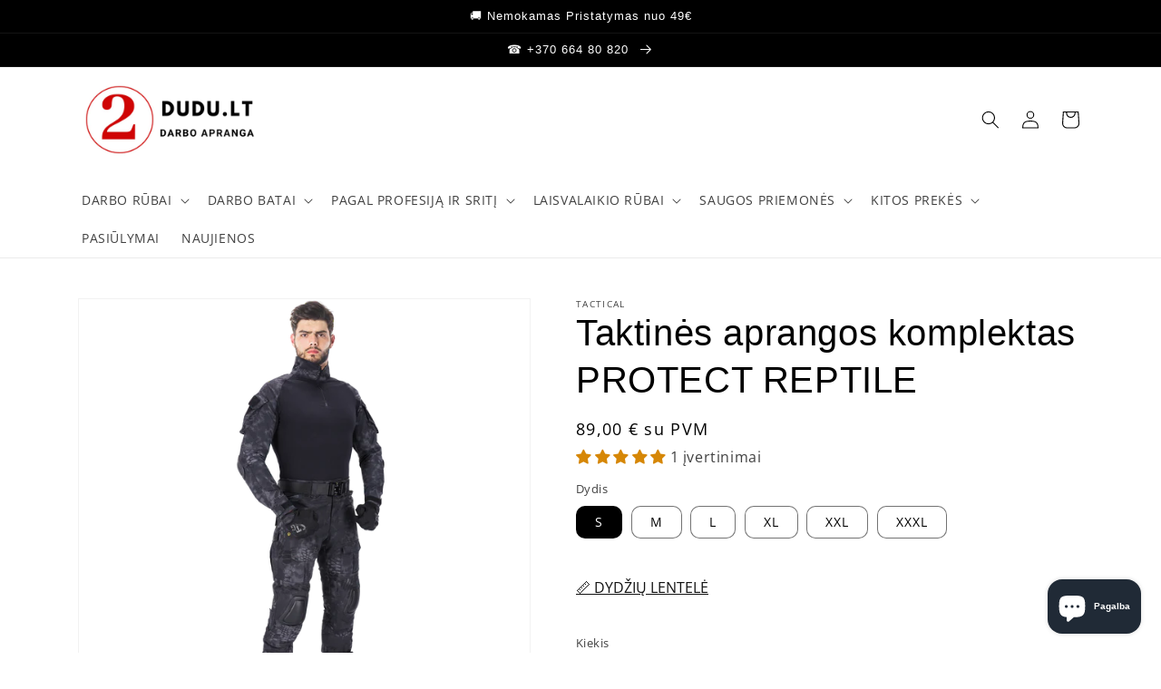

--- FILE ---
content_type: text/html; charset=utf-8
request_url: https://dudu.lt/products/taktinis-komplektas-protect-reptile
body_size: 68292
content:
<!doctype html>
<html class="no-js" lang="lt-LT">
  <head>
    <meta charset="utf-8">
    <meta http-equiv="X-UA-Compatible" content="IE=edge">
    <meta name="viewport" content="width=device-width,initial-scale=1">
    <meta name="theme-color" content="">
    <link rel="canonical" href="https://dudu.lt/products/taktinis-komplektas-protect-reptile">
    <link rel="preconnect" href="https://cdn.shopify.com" crossorigin><link rel="icon" type="image/png" href="//dudu.lt/cdn/shop/files/DuDu.LT__small_-removebg-preview_46bde121-b26c-46ac-92b4-7ce4a104e249.png?crop=center&height=32&v=1661689801&width=32"><link rel="preconnect" href="https://fonts.shopifycdn.com" crossorigin><!-- Avada Size Chart Script -->
 
<script src="//dudu.lt/cdn/shop/t/7/assets/size-chart-data.js?v=62441013724878615761676111579" defer='defer'></script>

    
    
  





<script>
  const AVADA_SC = {};
  AVADA_SC.product = {"id":8700457156941,"title":"Taktinės aprangos komplektas PROTECT REPTILE","handle":"taktinis-komplektas-protect-reptile","description":"\u003cdiv\u003e\n\u003cp data-start=\"239\" data-end=\"338\"\u003e\u003cstrong data-start=\"239\" data-end=\"338\"\u003eUniversalus sprendimas aktyviam naudojimui lauko sąlygomis, profesionaliai ar laisvalaikio taktinei veiklai\u003c\/strong\u003e\u003c\/p\u003e\n\u003cp data-start=\"340\" data-end=\"654\"\u003eTai funkcionalus, patogus ir patvarus pasirinkimas tiems, kurie dirba ar aktyviai veikia lauke. Komplektą sudaro užsegamas džemperis ir reguliuojamos liemens ilgio kelnės su įsiūtomis \u003cstrong data-start=\"565\" data-end=\"583\"\u003eEVA apsaugomis\u003c\/strong\u003e keliams ir alkūnėms. Sukurtas patogumui, apsaugai ir judėjimo laisvei.\u003c\/p\u003e\n\u003cspan style=\"text-decoration: underline;\"\u003e\u003cstrong data-start=\"661\" data-end=\"683\"\u003eKomplekto savybės:\u003c\/strong\u003e\u003c\/span\u003e\n\u003cp data-start=\"685\" data-end=\"698\"\u003e\u003cstrong data-start=\"685\" data-end=\"698\"\u003eMedžiaga:\u003c\/strong\u003e\u003c\/p\u003e\n\u003cul data-start=\"699\" data-end=\"922\"\u003e\n\u003cli data-start=\"699\" data-end=\"805\"\u003e\n\u003cp data-start=\"701\" data-end=\"805\"\u003ePagrindinis audinys: \u003cstrong data-start=\"722\" data-end=\"758\"\u003e65 % poliesteris \/ 35 % medvilnė\u003c\/strong\u003e, 210–220 g\/m² – tvirtas, tačiau pralaidus orui\u003c\/p\u003e\n\u003c\/li\u003e\n\u003cli data-start=\"806\" data-end=\"922\"\u003e\n\u003cp data-start=\"808\" data-end=\"922\"\u003eDžemperio centrinė dalis: \u003cstrong data-start=\"834\" data-end=\"870\"\u003e65 % medvilnė \/ 35 % poliesteris\u003c\/strong\u003e, 180 g\/m² – minkštesnė, patogesnė kontaktui su kūnu\u003c\/p\u003e\n\u003c\/li\u003e\n\u003c\/ul\u003e\n\u003cp data-start=\"924\" data-end=\"938\"\u003e\u003cstrong data-start=\"924\" data-end=\"938\"\u003eDžemperis:\u003c\/strong\u003e\u003c\/p\u003e\n\u003cul data-start=\"939\" data-end=\"1089\"\u003e\n\u003cli data-start=\"939\" data-end=\"962\"\u003e\n\u003cp data-start=\"941\" data-end=\"962\"\u003eUžtrauktuku užsegamas\u003c\/p\u003e\n\u003c\/li\u003e\n\u003cli data-start=\"963\" data-end=\"982\"\u003e\n\u003cp data-start=\"965\" data-end=\"982\"\u003eStovinti apykaklė\u003c\/p\u003e\n\u003c\/li\u003e\n\u003cli data-start=\"983\" data-end=\"1045\"\u003e\n\u003cp data-start=\"985\" data-end=\"1045\"\u003eRankovės su \u003cstrong data-start=\"997\" data-end=\"1045\"\u003ereguliuojamomis Velcro užsegimo rankogaliais\u003c\/strong\u003e\u003c\/p\u003e\n\u003c\/li\u003e\n\u003cli data-start=\"1046\" data-end=\"1089\"\u003e\n\u003cp data-start=\"1048\" data-end=\"1089\"\u003e2 kišenės ant rankovių su Velcro užsegimu\u003c\/p\u003e\n\u003c\/li\u003e\n\u003c\/ul\u003e\n\u003cp data-start=\"1091\" data-end=\"1102\"\u003e\u003cstrong data-start=\"1091\" data-end=\"1102\"\u003eKelnės:\u003c\/strong\u003e\u003c\/p\u003e\n\u003cul data-start=\"1103\" data-end=\"1312\"\u003e\n\u003cli data-start=\"1103\" data-end=\"1140\"\u003e\n\u003cp data-start=\"1105\" data-end=\"1140\"\u003eUžsegamos \u003cstrong data-start=\"1115\" data-end=\"1140\"\u003eužtrauktuku ir Velcro\u003c\/strong\u003e\u003c\/p\u003e\n\u003c\/li\u003e\n\u003cli data-start=\"1141\" data-end=\"1216\"\u003e\n\u003cp data-start=\"1143\" data-end=\"1216\"\u003eReguliuojamas juosmuo ir keliai – prisitaiko prie individualių kūno formų\u003c\/p\u003e\n\u003c\/li\u003e\n\u003cli data-start=\"1217\" data-end=\"1269\"\u003e\n\u003cp data-start=\"1219\" data-end=\"1269\"\u003eKelių kišenių dizainas – maksimalus funkcionalumas\u003c\/p\u003e\n\u003c\/li\u003e\n\u003cli data-start=\"1270\" data-end=\"1312\"\u003e\n\u003cp data-start=\"1272\" data-end=\"1312\"\u003eKojų apačia reguliuojama Velcro užsegimu\u003c\/p\u003e\n\u003c\/li\u003e\n\u003c\/ul\u003e\n\u003cp data-start=\"1314\" data-end=\"1336\"\u003e\u003cstrong data-start=\"1314\" data-end=\"1336\"\u003ePapildoma apsauga:\u003c\/strong\u003e\u003c\/p\u003e\n\u003cul data-start=\"1337\" data-end=\"1443\"\u003e\n\u003cli data-start=\"1337\" data-end=\"1443\"\u003e\n\u003cp data-start=\"1339\" data-end=\"1443\"\u003eKomplekte: \u003cstrong data-start=\"1350\" data-end=\"1383\"\u003eEVA kelių ir alkūnių apsaugos\u003c\/strong\u003e – sugeria smūgius, saugo sąnarius intensyvaus judėjimo metu\u003c\/p\u003e\n\u003c\/li\u003e\n\u003c\/ul\u003e\n\u003chr data-start=\"1445\" data-end=\"1448\"\u003e\n\u003cp data-start=\"1450\" data-end=\"1468\"\u003e\u003cstrong data-start=\"1450\" data-end=\"1468\"\u003eTinka naudoti:\u003c\/strong\u003e\u003c\/p\u003e\n\u003cul data-start=\"1469\" data-end=\"1655\"\u003e\n\u003cli data-start=\"1469\" data-end=\"1512\"\u003e\n\u003cp data-start=\"1471\" data-end=\"1512\"\u003eSaugos tarnyboms, apsaugos darbuotojams\u003c\/p\u003e\n\u003c\/li\u003e\n\u003cli data-start=\"1513\" data-end=\"1564\"\u003e\n\u003cp data-start=\"1515\" data-end=\"1564\"\u003eMiško ir gamtos darbams – miškininkams, žvejams\u003c\/p\u003e\n\u003c\/li\u003e\n\u003cli data-start=\"1565\" data-end=\"1603\"\u003e\n\u003cp data-start=\"1567\" data-end=\"1603\"\u003eMotociklininkams, keturratininkams\u003c\/p\u003e\n\u003c\/li\u003e\n\u003cli data-start=\"1604\" data-end=\"1655\"\u003e\n\u003cp data-start=\"1606\" data-end=\"1655\"\u003eTaktiniams sportams – airsoft, paintball, žygiams\u003c\/p\u003e\n\u003c\/li\u003e\n\u003c\/ul\u003e\n\u003cstrong data-start=\"1662\" data-end=\"1686\"\u003eAtitinka standartus:\u003c\/strong\u003e\n\u003cul data-start=\"1687\" data-end=\"1810\"\u003e\n\u003cli data-start=\"1687\" data-end=\"1746\"\u003e\n\u003cp data-start=\"1689\" data-end=\"1746\"\u003e\u003cstrong data-start=\"1689\" data-end=\"1707\"\u003eEN ISO 12947-2\u003c\/strong\u003e – medžiagos atsparumo dilimui testas\u003c\/p\u003e\n\u003c\/li\u003e\n\u003cli data-start=\"1747\" data-end=\"1810\"\u003e\n\u003cp data-start=\"1749\" data-end=\"1810\"\u003e\u003cstrong data-start=\"1749\" data-end=\"1765\"\u003eEN ISO 13688\u003c\/strong\u003e – bendrieji apsauginės aprangos reikalavimai\u003c\/p\u003e\n\u003c\/li\u003e\n\u003c\/ul\u003e\n\u003cp data-start=\"1812\" data-end=\"1901\"\u003eKai reikia patikimos, apsaugą užtikrinančios aprangos be kompromisų.\u003c\/p\u003e\n\u003c\/div\u003e\n\u003cul\u003e\u003c\/ul\u003e\n\u003cul\u003e\u003c\/ul\u003e\n\u003cul\u003e\u003c\/ul\u003e\n\u003cul\u003e\u003c\/ul\u003e\n\u003cul\u003e\u003c\/ul\u003e\n\u003cul\u003e\u003c\/ul\u003e","published_at":"2023-10-23T17:16:59+03:00","created_at":"2023-10-23T17:16:59+03:00","vendor":"TACTICAL","type":"Laisvalaikio rūbai","tags":["Laisvalaikio kelnės","Laisvalaikio komplektas","Laisvalaikio rūbai","Maskuojančios spalvos","Taktiniai džemperiai ir maikutės","Taktinė apranga","Vyriškas"],"price":8900,"price_min":8900,"price_max":8900,"available":true,"price_varies":false,"compare_at_price":null,"compare_at_price_min":0,"compare_at_price_max":0,"compare_at_price_varies":false,"variants":[{"id":47516751954253,"title":"S","option1":"S","option2":null,"option3":null,"sku":"PRD274","requires_shipping":true,"taxable":true,"featured_image":null,"available":true,"name":"Taktinės aprangos komplektas PROTECT REPTILE - S","public_title":"S","options":["S"],"price":8900,"weight":600,"compare_at_price":null,"inventory_management":"shopify","barcode":"","requires_selling_plan":false,"selling_plan_allocations":[]},{"id":47480433181005,"title":"M","option1":"M","option2":null,"option3":null,"sku":"PRD274","requires_shipping":true,"taxable":true,"featured_image":null,"available":true,"name":"Taktinės aprangos komplektas PROTECT REPTILE - M","public_title":"M","options":["M"],"price":8900,"weight":600,"compare_at_price":null,"inventory_management":"shopify","barcode":null,"requires_selling_plan":false,"selling_plan_allocations":[]},{"id":47480433213773,"title":"L","option1":"L","option2":null,"option3":null,"sku":"PRD274","requires_shipping":true,"taxable":true,"featured_image":null,"available":true,"name":"Taktinės aprangos komplektas PROTECT REPTILE - L","public_title":"L","options":["L"],"price":8900,"weight":600,"compare_at_price":null,"inventory_management":"shopify","barcode":null,"requires_selling_plan":false,"selling_plan_allocations":[]},{"id":47480433246541,"title":"XL","option1":"XL","option2":null,"option3":null,"sku":"PRD274","requires_shipping":true,"taxable":true,"featured_image":null,"available":true,"name":"Taktinės aprangos komplektas PROTECT REPTILE - XL","public_title":"XL","options":["XL"],"price":8900,"weight":600,"compare_at_price":null,"inventory_management":"shopify","barcode":null,"requires_selling_plan":false,"selling_plan_allocations":[]},{"id":47480433279309,"title":"XXL","option1":"XXL","option2":null,"option3":null,"sku":"PRD274","requires_shipping":true,"taxable":true,"featured_image":null,"available":true,"name":"Taktinės aprangos komplektas PROTECT REPTILE - XXL","public_title":"XXL","options":["XXL"],"price":8900,"weight":600,"compare_at_price":null,"inventory_management":"shopify","barcode":null,"requires_selling_plan":false,"selling_plan_allocations":[]},{"id":47480433312077,"title":"XXXL","option1":"XXXL","option2":null,"option3":null,"sku":"PRD274","requires_shipping":true,"taxable":true,"featured_image":null,"available":true,"name":"Taktinės aprangos komplektas PROTECT REPTILE - XXXL","public_title":"XXXL","options":["XXXL"],"price":8900,"weight":600,"compare_at_price":null,"inventory_management":"shopify","barcode":null,"requires_selling_plan":false,"selling_plan_allocations":[]}],"images":["\/\/dudu.lt\/cdn\/shop\/files\/taktines-aprangos-komplektas-darbo-ir-laisvalaikio-aprangos-parduotuve-dudu.lt.png?v=1750749639","\/\/dudu.lt\/cdn\/shop\/files\/TG-PROTECT-Pocketsandkneepads_ec48728d-5428-485e-a417-c1547922f259.jpg?v=1698070665","\/\/dudu.lt\/cdn\/shop\/files\/TG-PROTECT-Elbowprotectors_a141d145-ab8f-47b2-8b9b-305bbf31ee10.jpg?v=1698070665","\/\/dudu.lt\/cdn\/shop\/files\/TG-PROTECT-Velcroundertheknees_5e98dd2b-a5f3-4338-883d-9a56f9d0fd49.jpg?v=1698070665","\/\/dudu.lt\/cdn\/shop\/files\/TG-PROTECT-Velcroonthesleeves_48a890cf-1ae4-43ee-8522-48fd3255a7bb.jpg?v=1698070665","\/\/dudu.lt\/cdn\/shop\/files\/TG-PROTECT-Pocketontheleftsleeve_bc797122-03b5-4464-880a-73d54a6702bd.jpg?v=1750749581","\/\/dudu.lt\/cdn\/shop\/files\/TG-PROTECT-Legpockets_06dbe6db-c613-458c-9576-604c99c4a27b.jpg?v=1750749581","\/\/dudu.lt\/cdn\/shop\/files\/TG-PROTECT-Backpockets_dff6369b-a00d-4550-bf23-45d946e45c72.jpg?v=1750749581","\/\/dudu.lt\/cdn\/shop\/files\/TG-PROTECT-Velcroonthelegs_62f7f515-38f8-461a-801c-027b63c980ad.jpg?v=1750749581"],"featured_image":"\/\/dudu.lt\/cdn\/shop\/files\/taktines-aprangos-komplektas-darbo-ir-laisvalaikio-aprangos-parduotuve-dudu.lt.png?v=1750749639","options":["Dydis"],"media":[{"alt":"Taktinės aprangos komplektas, su kelnėmis, marškinėliais ilgomis rankovėmis, kelių ir alkūnių apsaugomis.","id":45605501075789,"position":1,"preview_image":{"aspect_ratio":1.0,"height":1924,"width":1924,"src":"\/\/dudu.lt\/cdn\/shop\/files\/taktines-aprangos-komplektas-darbo-ir-laisvalaikio-aprangos-parduotuve-dudu.lt.png?v=1750749639"},"aspect_ratio":1.0,"height":1924,"media_type":"image","src":"\/\/dudu.lt\/cdn\/shop\/files\/taktines-aprangos-komplektas-darbo-ir-laisvalaikio-aprangos-parduotuve-dudu.lt.png?v=1750749639","width":1924},{"alt":null,"id":45605497798989,"position":2,"preview_image":{"aspect_ratio":1.0,"height":1024,"width":1024,"src":"\/\/dudu.lt\/cdn\/shop\/files\/TG-PROTECT-Pocketsandkneepads_ec48728d-5428-485e-a417-c1547922f259.jpg?v=1698070665"},"aspect_ratio":1.0,"height":1024,"media_type":"image","src":"\/\/dudu.lt\/cdn\/shop\/files\/TG-PROTECT-Pocketsandkneepads_ec48728d-5428-485e-a417-c1547922f259.jpg?v=1698070665","width":1024},{"alt":null,"id":45605497831757,"position":3,"preview_image":{"aspect_ratio":1.0,"height":1024,"width":1024,"src":"\/\/dudu.lt\/cdn\/shop\/files\/TG-PROTECT-Elbowprotectors_a141d145-ab8f-47b2-8b9b-305bbf31ee10.jpg?v=1698070665"},"aspect_ratio":1.0,"height":1024,"media_type":"image","src":"\/\/dudu.lt\/cdn\/shop\/files\/TG-PROTECT-Elbowprotectors_a141d145-ab8f-47b2-8b9b-305bbf31ee10.jpg?v=1698070665","width":1024},{"alt":null,"id":45605497864525,"position":4,"preview_image":{"aspect_ratio":1.0,"height":1024,"width":1024,"src":"\/\/dudu.lt\/cdn\/shop\/files\/TG-PROTECT-Velcroundertheknees_5e98dd2b-a5f3-4338-883d-9a56f9d0fd49.jpg?v=1698070665"},"aspect_ratio":1.0,"height":1024,"media_type":"image","src":"\/\/dudu.lt\/cdn\/shop\/files\/TG-PROTECT-Velcroundertheknees_5e98dd2b-a5f3-4338-883d-9a56f9d0fd49.jpg?v=1698070665","width":1024},{"alt":null,"id":45605497897293,"position":5,"preview_image":{"aspect_ratio":1.0,"height":1024,"width":1024,"src":"\/\/dudu.lt\/cdn\/shop\/files\/TG-PROTECT-Velcroonthesleeves_48a890cf-1ae4-43ee-8522-48fd3255a7bb.jpg?v=1698070665"},"aspect_ratio":1.0,"height":1024,"media_type":"image","src":"\/\/dudu.lt\/cdn\/shop\/files\/TG-PROTECT-Velcroonthesleeves_48a890cf-1ae4-43ee-8522-48fd3255a7bb.jpg?v=1698070665","width":1024},{"alt":null,"id":45605498061133,"position":6,"preview_image":{"aspect_ratio":1.0,"height":1024,"width":1024,"src":"\/\/dudu.lt\/cdn\/shop\/files\/TG-PROTECT-Pocketontheleftsleeve_bc797122-03b5-4464-880a-73d54a6702bd.jpg?v=1750749581"},"aspect_ratio":1.0,"height":1024,"media_type":"image","src":"\/\/dudu.lt\/cdn\/shop\/files\/TG-PROTECT-Pocketontheleftsleeve_bc797122-03b5-4464-880a-73d54a6702bd.jpg?v=1750749581","width":1024},{"alt":null,"id":45605498093901,"position":7,"preview_image":{"aspect_ratio":1.0,"height":1024,"width":1024,"src":"\/\/dudu.lt\/cdn\/shop\/files\/TG-PROTECT-Legpockets_06dbe6db-c613-458c-9576-604c99c4a27b.jpg?v=1750749581"},"aspect_ratio":1.0,"height":1024,"media_type":"image","src":"\/\/dudu.lt\/cdn\/shop\/files\/TG-PROTECT-Legpockets_06dbe6db-c613-458c-9576-604c99c4a27b.jpg?v=1750749581","width":1024},{"alt":null,"id":45605498126669,"position":8,"preview_image":{"aspect_ratio":1.0,"height":1024,"width":1024,"src":"\/\/dudu.lt\/cdn\/shop\/files\/TG-PROTECT-Backpockets_dff6369b-a00d-4550-bf23-45d946e45c72.jpg?v=1750749581"},"aspect_ratio":1.0,"height":1024,"media_type":"image","src":"\/\/dudu.lt\/cdn\/shop\/files\/TG-PROTECT-Backpockets_dff6369b-a00d-4550-bf23-45d946e45c72.jpg?v=1750749581","width":1024},{"alt":null,"id":45605497962829,"position":9,"preview_image":{"aspect_ratio":1.0,"height":1024,"width":1024,"src":"\/\/dudu.lt\/cdn\/shop\/files\/TG-PROTECT-Velcroonthelegs_62f7f515-38f8-461a-801c-027b63c980ad.jpg?v=1750749581"},"aspect_ratio":1.0,"height":1024,"media_type":"image","src":"\/\/dudu.lt\/cdn\/shop\/files\/TG-PROTECT-Velcroonthelegs_62f7f515-38f8-461a-801c-027b63c980ad.jpg?v=1750749581","width":1024}],"requires_selling_plan":false,"selling_plan_groups":[],"content":"\u003cdiv\u003e\n\u003cp data-start=\"239\" data-end=\"338\"\u003e\u003cstrong data-start=\"239\" data-end=\"338\"\u003eUniversalus sprendimas aktyviam naudojimui lauko sąlygomis, profesionaliai ar laisvalaikio taktinei veiklai\u003c\/strong\u003e\u003c\/p\u003e\n\u003cp data-start=\"340\" data-end=\"654\"\u003eTai funkcionalus, patogus ir patvarus pasirinkimas tiems, kurie dirba ar aktyviai veikia lauke. Komplektą sudaro užsegamas džemperis ir reguliuojamos liemens ilgio kelnės su įsiūtomis \u003cstrong data-start=\"565\" data-end=\"583\"\u003eEVA apsaugomis\u003c\/strong\u003e keliams ir alkūnėms. Sukurtas patogumui, apsaugai ir judėjimo laisvei.\u003c\/p\u003e\n\u003cspan style=\"text-decoration: underline;\"\u003e\u003cstrong data-start=\"661\" data-end=\"683\"\u003eKomplekto savybės:\u003c\/strong\u003e\u003c\/span\u003e\n\u003cp data-start=\"685\" data-end=\"698\"\u003e\u003cstrong data-start=\"685\" data-end=\"698\"\u003eMedžiaga:\u003c\/strong\u003e\u003c\/p\u003e\n\u003cul data-start=\"699\" data-end=\"922\"\u003e\n\u003cli data-start=\"699\" data-end=\"805\"\u003e\n\u003cp data-start=\"701\" data-end=\"805\"\u003ePagrindinis audinys: \u003cstrong data-start=\"722\" data-end=\"758\"\u003e65 % poliesteris \/ 35 % medvilnė\u003c\/strong\u003e, 210–220 g\/m² – tvirtas, tačiau pralaidus orui\u003c\/p\u003e\n\u003c\/li\u003e\n\u003cli data-start=\"806\" data-end=\"922\"\u003e\n\u003cp data-start=\"808\" data-end=\"922\"\u003eDžemperio centrinė dalis: \u003cstrong data-start=\"834\" data-end=\"870\"\u003e65 % medvilnė \/ 35 % poliesteris\u003c\/strong\u003e, 180 g\/m² – minkštesnė, patogesnė kontaktui su kūnu\u003c\/p\u003e\n\u003c\/li\u003e\n\u003c\/ul\u003e\n\u003cp data-start=\"924\" data-end=\"938\"\u003e\u003cstrong data-start=\"924\" data-end=\"938\"\u003eDžemperis:\u003c\/strong\u003e\u003c\/p\u003e\n\u003cul data-start=\"939\" data-end=\"1089\"\u003e\n\u003cli data-start=\"939\" data-end=\"962\"\u003e\n\u003cp data-start=\"941\" data-end=\"962\"\u003eUžtrauktuku užsegamas\u003c\/p\u003e\n\u003c\/li\u003e\n\u003cli data-start=\"963\" data-end=\"982\"\u003e\n\u003cp data-start=\"965\" data-end=\"982\"\u003eStovinti apykaklė\u003c\/p\u003e\n\u003c\/li\u003e\n\u003cli data-start=\"983\" data-end=\"1045\"\u003e\n\u003cp data-start=\"985\" data-end=\"1045\"\u003eRankovės su \u003cstrong data-start=\"997\" data-end=\"1045\"\u003ereguliuojamomis Velcro užsegimo rankogaliais\u003c\/strong\u003e\u003c\/p\u003e\n\u003c\/li\u003e\n\u003cli data-start=\"1046\" data-end=\"1089\"\u003e\n\u003cp data-start=\"1048\" data-end=\"1089\"\u003e2 kišenės ant rankovių su Velcro užsegimu\u003c\/p\u003e\n\u003c\/li\u003e\n\u003c\/ul\u003e\n\u003cp data-start=\"1091\" data-end=\"1102\"\u003e\u003cstrong data-start=\"1091\" data-end=\"1102\"\u003eKelnės:\u003c\/strong\u003e\u003c\/p\u003e\n\u003cul data-start=\"1103\" data-end=\"1312\"\u003e\n\u003cli data-start=\"1103\" data-end=\"1140\"\u003e\n\u003cp data-start=\"1105\" data-end=\"1140\"\u003eUžsegamos \u003cstrong data-start=\"1115\" data-end=\"1140\"\u003eužtrauktuku ir Velcro\u003c\/strong\u003e\u003c\/p\u003e\n\u003c\/li\u003e\n\u003cli data-start=\"1141\" data-end=\"1216\"\u003e\n\u003cp data-start=\"1143\" data-end=\"1216\"\u003eReguliuojamas juosmuo ir keliai – prisitaiko prie individualių kūno formų\u003c\/p\u003e\n\u003c\/li\u003e\n\u003cli data-start=\"1217\" data-end=\"1269\"\u003e\n\u003cp data-start=\"1219\" data-end=\"1269\"\u003eKelių kišenių dizainas – maksimalus funkcionalumas\u003c\/p\u003e\n\u003c\/li\u003e\n\u003cli data-start=\"1270\" data-end=\"1312\"\u003e\n\u003cp data-start=\"1272\" data-end=\"1312\"\u003eKojų apačia reguliuojama Velcro užsegimu\u003c\/p\u003e\n\u003c\/li\u003e\n\u003c\/ul\u003e\n\u003cp data-start=\"1314\" data-end=\"1336\"\u003e\u003cstrong data-start=\"1314\" data-end=\"1336\"\u003ePapildoma apsauga:\u003c\/strong\u003e\u003c\/p\u003e\n\u003cul data-start=\"1337\" data-end=\"1443\"\u003e\n\u003cli data-start=\"1337\" data-end=\"1443\"\u003e\n\u003cp data-start=\"1339\" data-end=\"1443\"\u003eKomplekte: \u003cstrong data-start=\"1350\" data-end=\"1383\"\u003eEVA kelių ir alkūnių apsaugos\u003c\/strong\u003e – sugeria smūgius, saugo sąnarius intensyvaus judėjimo metu\u003c\/p\u003e\n\u003c\/li\u003e\n\u003c\/ul\u003e\n\u003chr data-start=\"1445\" data-end=\"1448\"\u003e\n\u003cp data-start=\"1450\" data-end=\"1468\"\u003e\u003cstrong data-start=\"1450\" data-end=\"1468\"\u003eTinka naudoti:\u003c\/strong\u003e\u003c\/p\u003e\n\u003cul data-start=\"1469\" data-end=\"1655\"\u003e\n\u003cli data-start=\"1469\" data-end=\"1512\"\u003e\n\u003cp data-start=\"1471\" data-end=\"1512\"\u003eSaugos tarnyboms, apsaugos darbuotojams\u003c\/p\u003e\n\u003c\/li\u003e\n\u003cli data-start=\"1513\" data-end=\"1564\"\u003e\n\u003cp data-start=\"1515\" data-end=\"1564\"\u003eMiško ir gamtos darbams – miškininkams, žvejams\u003c\/p\u003e\n\u003c\/li\u003e\n\u003cli data-start=\"1565\" data-end=\"1603\"\u003e\n\u003cp data-start=\"1567\" data-end=\"1603\"\u003eMotociklininkams, keturratininkams\u003c\/p\u003e\n\u003c\/li\u003e\n\u003cli data-start=\"1604\" data-end=\"1655\"\u003e\n\u003cp data-start=\"1606\" data-end=\"1655\"\u003eTaktiniams sportams – airsoft, paintball, žygiams\u003c\/p\u003e\n\u003c\/li\u003e\n\u003c\/ul\u003e\n\u003cstrong data-start=\"1662\" data-end=\"1686\"\u003eAtitinka standartus:\u003c\/strong\u003e\n\u003cul data-start=\"1687\" data-end=\"1810\"\u003e\n\u003cli data-start=\"1687\" data-end=\"1746\"\u003e\n\u003cp data-start=\"1689\" data-end=\"1746\"\u003e\u003cstrong data-start=\"1689\" data-end=\"1707\"\u003eEN ISO 12947-2\u003c\/strong\u003e – medžiagos atsparumo dilimui testas\u003c\/p\u003e\n\u003c\/li\u003e\n\u003cli data-start=\"1747\" data-end=\"1810\"\u003e\n\u003cp data-start=\"1749\" data-end=\"1810\"\u003e\u003cstrong data-start=\"1749\" data-end=\"1765\"\u003eEN ISO 13688\u003c\/strong\u003e – bendrieji apsauginės aprangos reikalavimai\u003c\/p\u003e\n\u003c\/li\u003e\n\u003c\/ul\u003e\n\u003cp data-start=\"1812\" data-end=\"1901\"\u003eKai reikia patikimos, apsaugą užtikrinančios aprangos be kompromisų.\u003c\/p\u003e\n\u003c\/div\u003e\n\u003cul\u003e\u003c\/ul\u003e\n\u003cul\u003e\u003c\/ul\u003e\n\u003cul\u003e\u003c\/ul\u003e\n\u003cul\u003e\u003c\/ul\u003e\n\u003cul\u003e\u003c\/ul\u003e\n\u003cul\u003e\u003c\/ul\u003e"};
  AVADA_SC.template = "product.vyr-virsus-be-instrukcij";
  AVADA_SC.collections = [];
  AVADA_SC.collectionsName = [];
  
    AVADA_SC.collections.push(`283148779707`);
    AVADA_SC.collectionsName.push(`Laisvalaikio kelnės`);
  
    AVADA_SC.collections.push(`283148681403`);
    AVADA_SC.collectionsName.push(`Laisvalaikio rūbai`);
  
    AVADA_SC.collections.push(`294968099003`);
    AVADA_SC.collectionsName.push(`Laisvalaikio rūbai - naujienos`);
  
    AVADA_SC.collections.push(`294967345339`);
    AVADA_SC.collectionsName.push(`Laisvalaikio rūbai - Vyriški`);
  
    AVADA_SC.collections.push(`294967476411`);
    AVADA_SC.collectionsName.push(`Laisvalaikio rūbai - Vyriško kelnės`);
  
    AVADA_SC.collections.push(`283211497659`);
    AVADA_SC.collectionsName.push(`Maskuojanti apranga`);
  
    AVADA_SC.collections.push(`289111212219`);
    AVADA_SC.collectionsName.push(`Naujausios Prekės | Darbo Rūbai, Apsauginiai Batai ir Termo Apranga`);
  
    AVADA_SC.collections.push(`632591122765`);
    AVADA_SC.collectionsName.push(`Populiariausi darbo ir laisvalaikio rūbai`);
  
    AVADA_SC.collections.push(`631145759053`);
    AVADA_SC.collectionsName.push(`Rekomenduojamos prekės`);
  
    AVADA_SC.collections.push(`286196662459`);
    AVADA_SC.collectionsName.push(`Taktiniai džemperiai ir maikutės`);
  
    AVADA_SC.collections.push(`285343514811`);
    AVADA_SC.collectionsName.push(`Taktinė ir maskuojančio rašto apranga - DUDU.LT Aprangos Parduotuvė`);
  
    AVADA_SC.collections.push(`285343678651`);
    AVADA_SC.collectionsName.push(`Taktinės kelnės`);
  
    AVADA_SC.collections.push(`285343580347`);
    AVADA_SC.collectionsName.push(`Taktinės pirštinės – patikima apsauga ir komfortas sudėtingoms užduotims`);
  
    AVADA_SC.collections.push(`283281555643`);
    AVADA_SC.collectionsName.push(`Vyriški Rūbai – Darbo Apranga, Laisvalaikio Drabužiai ir Termo Rūbai`);
  
  AVADA_SC.branding = true
</script>

  <!-- /Avada Size Chart Script -->

<title>
      Taktinės aprangos komplektas PROTECT REPTILE
 &ndash; DUDU.LT</title>

    
      <meta name="description" content="Universalus sprendimas aktyviam naudojimui lauko sąlygomis, profesionaliai ar laisvalaikio taktinei veiklai Tai funkcionalus, patogus ir patvarus pasirinkimas tiems, kurie dirba ar aktyviai veikia lauke. Komplektą sudaro užsegamas džemperis ir reguliuojamos liemens ilgio kelnės su įsiūtomis EVA apsaugomis keliams ir al">
    

    

<meta property="og:site_name" content="DUDU.LT">
<meta property="og:url" content="https://dudu.lt/products/taktinis-komplektas-protect-reptile">
<meta property="og:title" content="Taktinės aprangos komplektas PROTECT REPTILE">
<meta property="og:type" content="product">
<meta property="og:description" content="Universalus sprendimas aktyviam naudojimui lauko sąlygomis, profesionaliai ar laisvalaikio taktinei veiklai Tai funkcionalus, patogus ir patvarus pasirinkimas tiems, kurie dirba ar aktyviai veikia lauke. Komplektą sudaro užsegamas džemperis ir reguliuojamos liemens ilgio kelnės su įsiūtomis EVA apsaugomis keliams ir al"><meta property="og:image" content="http://dudu.lt/cdn/shop/files/taktines-aprangos-komplektas-darbo-ir-laisvalaikio-aprangos-parduotuve-dudu.lt.png?v=1750749639">
  <meta property="og:image:secure_url" content="https://dudu.lt/cdn/shop/files/taktines-aprangos-komplektas-darbo-ir-laisvalaikio-aprangos-parduotuve-dudu.lt.png?v=1750749639">
  <meta property="og:image:width" content="1924">
  <meta property="og:image:height" content="1924"><meta property="og:price:amount" content="89,00">
  <meta property="og:price:currency" content="EUR"><meta name="twitter:card" content="summary_large_image">
<meta name="twitter:title" content="Taktinės aprangos komplektas PROTECT REPTILE">
<meta name="twitter:description" content="Universalus sprendimas aktyviam naudojimui lauko sąlygomis, profesionaliai ar laisvalaikio taktinei veiklai Tai funkcionalus, patogus ir patvarus pasirinkimas tiems, kurie dirba ar aktyviai veikia lauke. Komplektą sudaro užsegamas džemperis ir reguliuojamos liemens ilgio kelnės su įsiūtomis EVA apsaugomis keliams ir al">


    <script src="//dudu.lt/cdn/shop/t/7/assets/global.js?v=24850326154503943211661517841" defer="defer"></script>
    <script>window.performance && window.performance.mark && window.performance.mark('shopify.content_for_header.start');</script><meta name="google-site-verification" content="RjFar3K5PiQ0p6mmitYCisSwnDrw9wZs88MGZxTb17Q">
<meta id="shopify-digital-wallet" name="shopify-digital-wallet" content="/6519521362/digital_wallets/dialog">
<meta name="shopify-checkout-api-token" content="3e05479711eb2832fb3fe84ae50404ad">
<meta id="in-context-paypal-metadata" data-shop-id="6519521362" data-venmo-supported="false" data-environment="production" data-locale="en_US" data-paypal-v4="true" data-currency="EUR">
<link rel="alternate" hreflang="x-default" href="https://dudu.lt/products/taktinis-komplektas-protect-reptile">
<link rel="alternate" hreflang="lt" href="https://dudu.lt/products/taktinis-komplektas-protect-reptile">
<link rel="alternate" hreflang="en" href="https://dudu.lt/en/products/set-protect-black-1">
<link rel="alternate" hreflang="et" href="https://dudu.lt/et/products/taktinis-komplektas-protect-reptile">
<link rel="alternate" hreflang="lv" href="https://dudu.lt/lv/products/taktinis-komplektas-protect-reptile">
<link rel="alternate" hreflang="sv" href="https://dudu.lt/sv/products/taktinis-komplektas-protect-reptile">
<link rel="alternate" hreflang="fi" href="https://dudu.lt/fi/products/taktinis-komplektas-protect-reptile">
<link rel="alternate" type="application/json+oembed" href="https://dudu.lt/products/taktinis-komplektas-protect-reptile.oembed">
<script async="async" src="/checkouts/internal/preloads.js?locale=lt-LT"></script>
<script id="apple-pay-shop-capabilities" type="application/json">{"shopId":6519521362,"countryCode":"LT","currencyCode":"EUR","merchantCapabilities":["supports3DS"],"merchantId":"gid:\/\/shopify\/Shop\/6519521362","merchantName":"DUDU.LT","requiredBillingContactFields":["postalAddress","email","phone"],"requiredShippingContactFields":["postalAddress","email","phone"],"shippingType":"shipping","supportedNetworks":["visa","masterCard","amex"],"total":{"type":"pending","label":"DUDU.LT","amount":"1.00"},"shopifyPaymentsEnabled":true,"supportsSubscriptions":true}</script>
<script id="shopify-features" type="application/json">{"accessToken":"3e05479711eb2832fb3fe84ae50404ad","betas":["rich-media-storefront-analytics"],"domain":"dudu.lt","predictiveSearch":true,"shopId":6519521362,"locale":"lt"}</script>
<script>var Shopify = Shopify || {};
Shopify.shop = "belakit.myshopify.com";
Shopify.locale = "lt-LT";
Shopify.currency = {"active":"EUR","rate":"1.0"};
Shopify.country = "LT";
Shopify.theme = {"name":"Dawn","id":131471868091,"schema_name":"Dawn","schema_version":"6.0.2","theme_store_id":887,"role":"main"};
Shopify.theme.handle = "null";
Shopify.theme.style = {"id":null,"handle":null};
Shopify.cdnHost = "dudu.lt/cdn";
Shopify.routes = Shopify.routes || {};
Shopify.routes.root = "/";</script>
<script type="module">!function(o){(o.Shopify=o.Shopify||{}).modules=!0}(window);</script>
<script>!function(o){function n(){var o=[];function n(){o.push(Array.prototype.slice.apply(arguments))}return n.q=o,n}var t=o.Shopify=o.Shopify||{};t.loadFeatures=n(),t.autoloadFeatures=n()}(window);</script>
<script id="shop-js-analytics" type="application/json">{"pageType":"product"}</script>
<script defer="defer" async type="module" src="//dudu.lt/cdn/shopifycloud/shop-js/modules/v2/client.init-shop-cart-sync_CxaNaic0.lt-LT.esm.js"></script>
<script defer="defer" async type="module" src="//dudu.lt/cdn/shopifycloud/shop-js/modules/v2/chunk.common_CsmmNtoe.esm.js"></script>
<script type="module">
  await import("//dudu.lt/cdn/shopifycloud/shop-js/modules/v2/client.init-shop-cart-sync_CxaNaic0.lt-LT.esm.js");
await import("//dudu.lt/cdn/shopifycloud/shop-js/modules/v2/chunk.common_CsmmNtoe.esm.js");

  window.Shopify.SignInWithShop?.initShopCartSync?.({"fedCMEnabled":true,"windoidEnabled":true});

</script>
<script>(function() {
  var isLoaded = false;
  function asyncLoad() {
    if (isLoaded) return;
    isLoaded = true;
    var urls = ["https:\/\/cdn.recovermycart.com\/scripts\/keepcart\/CartJS.min.js?shop=belakit.myshopify.com\u0026shop=belakit.myshopify.com"];
    for (var i = 0; i < urls.length; i++) {
      var s = document.createElement('script');
      s.type = 'text/javascript';
      s.async = true;
      s.src = urls[i];
      var x = document.getElementsByTagName('script')[0];
      x.parentNode.insertBefore(s, x);
    }
  };
  if(window.attachEvent) {
    window.attachEvent('onload', asyncLoad);
  } else {
    window.addEventListener('load', asyncLoad, false);
  }
})();</script>
<script id="__st">var __st={"a":6519521362,"offset":7200,"reqid":"ce599753-ac4d-4157-9caa-b78b4f757778-1768975268","pageurl":"dudu.lt\/products\/taktinis-komplektas-protect-reptile","u":"6f7ac5b728dd","p":"product","rtyp":"product","rid":8700457156941};</script>
<script>window.ShopifyPaypalV4VisibilityTracking = true;</script>
<script id="captcha-bootstrap">!function(){'use strict';const t='contact',e='account',n='new_comment',o=[[t,t],['blogs',n],['comments',n],[t,'customer']],c=[[e,'customer_login'],[e,'guest_login'],[e,'recover_customer_password'],[e,'create_customer']],r=t=>t.map((([t,e])=>`form[action*='/${t}']:not([data-nocaptcha='true']) input[name='form_type'][value='${e}']`)).join(','),a=t=>()=>t?[...document.querySelectorAll(t)].map((t=>t.form)):[];function s(){const t=[...o],e=r(t);return a(e)}const i='password',u='form_key',d=['recaptcha-v3-token','g-recaptcha-response','h-captcha-response',i],f=()=>{try{return window.sessionStorage}catch{return}},m='__shopify_v',_=t=>t.elements[u];function p(t,e,n=!1){try{const o=window.sessionStorage,c=JSON.parse(o.getItem(e)),{data:r}=function(t){const{data:e,action:n}=t;return t[m]||n?{data:e,action:n}:{data:t,action:n}}(c);for(const[e,n]of Object.entries(r))t.elements[e]&&(t.elements[e].value=n);n&&o.removeItem(e)}catch(o){console.error('form repopulation failed',{error:o})}}const l='form_type',E='cptcha';function T(t){t.dataset[E]=!0}const w=window,h=w.document,L='Shopify',v='ce_forms',y='captcha';let A=!1;((t,e)=>{const n=(g='f06e6c50-85a8-45c8-87d0-21a2b65856fe',I='https://cdn.shopify.com/shopifycloud/storefront-forms-hcaptcha/ce_storefront_forms_captcha_hcaptcha.v1.5.2.iife.js',D={infoText:'Saugo „hCaptcha“',privacyText:'Privatumas',termsText:'Sąlygos'},(t,e,n)=>{const o=w[L][v],c=o.bindForm;if(c)return c(t,g,e,D).then(n);var r;o.q.push([[t,g,e,D],n]),r=I,A||(h.body.append(Object.assign(h.createElement('script'),{id:'captcha-provider',async:!0,src:r})),A=!0)});var g,I,D;w[L]=w[L]||{},w[L][v]=w[L][v]||{},w[L][v].q=[],w[L][y]=w[L][y]||{},w[L][y].protect=function(t,e){n(t,void 0,e),T(t)},Object.freeze(w[L][y]),function(t,e,n,w,h,L){const[v,y,A,g]=function(t,e,n){const i=e?o:[],u=t?c:[],d=[...i,...u],f=r(d),m=r(i),_=r(d.filter((([t,e])=>n.includes(e))));return[a(f),a(m),a(_),s()]}(w,h,L),I=t=>{const e=t.target;return e instanceof HTMLFormElement?e:e&&e.form},D=t=>v().includes(t);t.addEventListener('submit',(t=>{const e=I(t);if(!e)return;const n=D(e)&&!e.dataset.hcaptchaBound&&!e.dataset.recaptchaBound,o=_(e),c=g().includes(e)&&(!o||!o.value);(n||c)&&t.preventDefault(),c&&!n&&(function(t){try{if(!f())return;!function(t){const e=f();if(!e)return;const n=_(t);if(!n)return;const o=n.value;o&&e.removeItem(o)}(t);const e=Array.from(Array(32),(()=>Math.random().toString(36)[2])).join('');!function(t,e){_(t)||t.append(Object.assign(document.createElement('input'),{type:'hidden',name:u})),t.elements[u].value=e}(t,e),function(t,e){const n=f();if(!n)return;const o=[...t.querySelectorAll(`input[type='${i}']`)].map((({name:t})=>t)),c=[...d,...o],r={};for(const[a,s]of new FormData(t).entries())c.includes(a)||(r[a]=s);n.setItem(e,JSON.stringify({[m]:1,action:t.action,data:r}))}(t,e)}catch(e){console.error('failed to persist form',e)}}(e),e.submit())}));const S=(t,e)=>{t&&!t.dataset[E]&&(n(t,e.some((e=>e===t))),T(t))};for(const o of['focusin','change'])t.addEventListener(o,(t=>{const e=I(t);D(e)&&S(e,y())}));const B=e.get('form_key'),M=e.get(l),P=B&&M;t.addEventListener('DOMContentLoaded',(()=>{const t=y();if(P)for(const e of t)e.elements[l].value===M&&p(e,B);[...new Set([...A(),...v().filter((t=>'true'===t.dataset.shopifyCaptcha))])].forEach((e=>S(e,t)))}))}(h,new URLSearchParams(w.location.search),n,t,e,['guest_login'])})(!0,!0)}();</script>
<script integrity="sha256-4kQ18oKyAcykRKYeNunJcIwy7WH5gtpwJnB7kiuLZ1E=" data-source-attribution="shopify.loadfeatures" defer="defer" src="//dudu.lt/cdn/shopifycloud/storefront/assets/storefront/load_feature-a0a9edcb.js" crossorigin="anonymous"></script>
<script data-source-attribution="shopify.dynamic_checkout.dynamic.init">var Shopify=Shopify||{};Shopify.PaymentButton=Shopify.PaymentButton||{isStorefrontPortableWallets:!0,init:function(){window.Shopify.PaymentButton.init=function(){};var t=document.createElement("script");t.src="https://dudu.lt/cdn/shopifycloud/portable-wallets/latest/portable-wallets.lt.js",t.type="module",document.head.appendChild(t)}};
</script>
<script data-source-attribution="shopify.dynamic_checkout.buyer_consent">
  function portableWalletsHideBuyerConsent(e){var t=document.getElementById("shopify-buyer-consent"),n=document.getElementById("shopify-subscription-policy-button");t&&n&&(t.classList.add("hidden"),t.setAttribute("aria-hidden","true"),n.removeEventListener("click",e))}function portableWalletsShowBuyerConsent(e){var t=document.getElementById("shopify-buyer-consent"),n=document.getElementById("shopify-subscription-policy-button");t&&n&&(t.classList.remove("hidden"),t.removeAttribute("aria-hidden"),n.addEventListener("click",e))}window.Shopify?.PaymentButton&&(window.Shopify.PaymentButton.hideBuyerConsent=portableWalletsHideBuyerConsent,window.Shopify.PaymentButton.showBuyerConsent=portableWalletsShowBuyerConsent);
</script>
<script data-source-attribution="shopify.dynamic_checkout.cart.bootstrap">document.addEventListener("DOMContentLoaded",(function(){function t(){return document.querySelector("shopify-accelerated-checkout-cart, shopify-accelerated-checkout")}if(t())Shopify.PaymentButton.init();else{new MutationObserver((function(e,n){t()&&(Shopify.PaymentButton.init(),n.disconnect())})).observe(document.body,{childList:!0,subtree:!0})}}));
</script>
<link id="shopify-accelerated-checkout-styles" rel="stylesheet" media="screen" href="https://dudu.lt/cdn/shopifycloud/portable-wallets/latest/accelerated-checkout-backwards-compat.css" crossorigin="anonymous">
<style id="shopify-accelerated-checkout-cart">
        #shopify-buyer-consent {
  margin-top: 1em;
  display: inline-block;
  width: 100%;
}

#shopify-buyer-consent.hidden {
  display: none;
}

#shopify-subscription-policy-button {
  background: none;
  border: none;
  padding: 0;
  text-decoration: underline;
  font-size: inherit;
  cursor: pointer;
}

#shopify-subscription-policy-button::before {
  box-shadow: none;
}

      </style>
<script id="sections-script" data-sections="product-recommendations,header,footer" defer="defer" src="//dudu.lt/cdn/shop/t/7/compiled_assets/scripts.js?v=12101"></script>
<script>window.performance && window.performance.mark && window.performance.mark('shopify.content_for_header.end');</script>


    <style data-shopify>
      @font-face {
  font-family: "Open Sans";
  font-weight: 400;
  font-style: normal;
  font-display: swap;
  src: url("//dudu.lt/cdn/fonts/open_sans/opensans_n4.c32e4d4eca5273f6d4ee95ddf54b5bbb75fc9b61.woff2") format("woff2"),
       url("//dudu.lt/cdn/fonts/open_sans/opensans_n4.5f3406f8d94162b37bfa232b486ac93ee892406d.woff") format("woff");
}

      @font-face {
  font-family: "Open Sans";
  font-weight: 700;
  font-style: normal;
  font-display: swap;
  src: url("//dudu.lt/cdn/fonts/open_sans/opensans_n7.a9393be1574ea8606c68f4441806b2711d0d13e4.woff2") format("woff2"),
       url("//dudu.lt/cdn/fonts/open_sans/opensans_n7.7b8af34a6ebf52beb1a4c1d8c73ad6910ec2e553.woff") format("woff");
}

      @font-face {
  font-family: "Open Sans";
  font-weight: 400;
  font-style: italic;
  font-display: swap;
  src: url("//dudu.lt/cdn/fonts/open_sans/opensans_i4.6f1d45f7a46916cc95c694aab32ecbf7509cbf33.woff2") format("woff2"),
       url("//dudu.lt/cdn/fonts/open_sans/opensans_i4.4efaa52d5a57aa9a57c1556cc2b7465d18839daa.woff") format("woff");
}

      @font-face {
  font-family: "Open Sans";
  font-weight: 700;
  font-style: italic;
  font-display: swap;
  src: url("//dudu.lt/cdn/fonts/open_sans/opensans_i7.916ced2e2ce15f7fcd95d196601a15e7b89ee9a4.woff2") format("woff2"),
       url("//dudu.lt/cdn/fonts/open_sans/opensans_i7.99a9cff8c86ea65461de497ade3d515a98f8b32a.woff") format("woff");
}

      

      :root {
        --font-body-family: "Open Sans", sans-serif;
        --font-body-style: normal;
        --font-body-weight: 400;
        --font-body-weight-bold: 700;

        --font-heading-family: Helvetica, Arial, sans-serif;
        --font-heading-style: normal;
        --font-heading-weight: 400;

        --font-body-scale: 1.0;
        --font-heading-scale: 1.0;

        --color-base-text: 0, 0, 0;
        --color-shadow: 0, 0, 0;
        --color-base-background-1: 255, 255, 255;
        --color-base-background-2: 243, 243, 243;
        --color-base-solid-button-labels: 255, 255, 255;
        --color-base-outline-button-labels: 18, 18, 18;
        --color-base-accent-1: 58, 152, 71;
        --color-base-accent-2: 182, 39, 39;
        --payment-terms-background-color: #ffffff;

        --gradient-base-background-1: #ffffff;
        --gradient-base-background-2: #f3f3f3;
        --gradient-base-accent-1: #3a9847;
        --gradient-base-accent-2: #b62727;

        --media-padding: px;
        --media-border-opacity: 0.05;
        --media-border-width: 1px;
        --media-radius: 0px;
        --media-shadow-opacity: 0.0;
        --media-shadow-horizontal-offset: 0px;
        --media-shadow-vertical-offset: 0px;
        --media-shadow-blur-radius: 5px;
        --media-shadow-visible: 0;

        --page-width: 120rem;
        --page-width-margin: 0rem;

        --card-image-padding: 0.0rem;
        --card-corner-radius: 0.0rem;
        --card-text-alignment: left;
        --card-border-width: 0.0rem;
        --card-border-opacity: 0.1;
        --card-shadow-opacity: 0.0;
        --card-shadow-visible: 0;
        --card-shadow-horizontal-offset: 0.0rem;
        --card-shadow-vertical-offset: 0.4rem;
        --card-shadow-blur-radius: 0.5rem;

        --badge-corner-radius: 4.0rem;

        --popup-border-width: 1px;
        --popup-border-opacity: 0.1;
        --popup-corner-radius: 0px;
        --popup-shadow-opacity: 0.0;
        --popup-shadow-horizontal-offset: 0px;
        --popup-shadow-vertical-offset: 4px;
        --popup-shadow-blur-radius: 5px;

        --drawer-border-width: 1px;
        --drawer-border-opacity: 0.1;
        --drawer-shadow-opacity: 0.0;
        --drawer-shadow-horizontal-offset: 0px;
        --drawer-shadow-vertical-offset: 4px;
        --drawer-shadow-blur-radius: 5px;

        --spacing-sections-desktop: 0px;
        --spacing-sections-mobile: 0px;

        --grid-desktop-vertical-spacing: 8px;
        --grid-desktop-horizontal-spacing: 8px;
        --grid-mobile-vertical-spacing: 4px;
        --grid-mobile-horizontal-spacing: 4px;

        --text-boxes-border-opacity: 0.1;
        --text-boxes-border-width: 0px;
        --text-boxes-radius: 0px;
        --text-boxes-shadow-opacity: 0.0;
        --text-boxes-shadow-visible: 0;
        --text-boxes-shadow-horizontal-offset: 0px;
        --text-boxes-shadow-vertical-offset: 4px;
        --text-boxes-shadow-blur-radius: 5px;

        --buttons-radius: 30px;
        --buttons-radius-outset: 31px;
        --buttons-border-width: 1px;
        --buttons-border-opacity: 1.0;
        --buttons-shadow-opacity: 0.0;
        --buttons-shadow-visible: 0;
        --buttons-shadow-horizontal-offset: 0px;
        --buttons-shadow-vertical-offset: 4px;
        --buttons-shadow-blur-radius: 5px;
        --buttons-border-offset: 0.3px;

        --inputs-radius: 0px;
        --inputs-border-width: 1px;
        --inputs-border-opacity: 0.55;
        --inputs-shadow-opacity: 0.0;
        --inputs-shadow-horizontal-offset: 0px;
        --inputs-margin-offset: 0px;
        --inputs-shadow-vertical-offset: 4px;
        --inputs-shadow-blur-radius: 5px;
        --inputs-radius-outset: 0px;

        --variant-pills-radius: 10px;
        --variant-pills-border-width: 1px;
        --variant-pills-border-opacity: 0.55;
        --variant-pills-shadow-opacity: 0.0;
        --variant-pills-shadow-horizontal-offset: 0px;
        --variant-pills-shadow-vertical-offset: 4px;
        --variant-pills-shadow-blur-radius: 5px;
      }

      *,
      *::before,
      *::after {
        box-sizing: inherit;
      }

      html {
        box-sizing: border-box;
        font-size: calc(var(--font-body-scale) * 62.5%);
        height: 100%;
      }

      body {
        display: grid;
        grid-template-rows: auto auto 1fr auto;
        grid-template-columns: 100%;
        min-height: 100%;
        margin: 0;
        font-size: 1.5rem;
        letter-spacing: 0.06rem;
        line-height: calc(1 + 0.8 / var(--font-body-scale));
        font-family: var(--font-body-family);
        font-style: var(--font-body-style);
        font-weight: var(--font-body-weight);
      }

      @media screen and (min-width: 750px) {
        body {
          font-size: 1.6rem;
        }
      }
    </style>

    <link href="//dudu.lt/cdn/shop/t/7/assets/base.css?v=19666067365360246481661785708" rel="stylesheet" type="text/css" media="all" />
<link rel="preload" as="font" href="//dudu.lt/cdn/fonts/open_sans/opensans_n4.c32e4d4eca5273f6d4ee95ddf54b5bbb75fc9b61.woff2" type="font/woff2" crossorigin><link rel="stylesheet" href="//dudu.lt/cdn/shop/t/7/assets/component-predictive-search.css?v=165644661289088488651661517841" media="print" onload="this.media='all'"><script>document.documentElement.className = document.documentElement.className.replace('no-js', 'js');
    if (Shopify.designMode) {
      document.documentElement.classList.add('shopify-design-mode');
    }
    </script>
  
	<script>var loox_global_hash = '1661339639035';</script><script>var loox_pop_active = true;var loox_pop_display = {"home_page":false,"product_page":true,"cart_page":false,"other_pages":false};</script><style>.loox-reviews-default { max-width: 1200px; margin: 0 auto; }.loox-rating .loox-icon { color:#fade07; }</style>
<!-- BEGIN app block: shopify://apps/judge-me-reviews/blocks/judgeme_core/61ccd3b1-a9f2-4160-9fe9-4fec8413e5d8 --><!-- Start of Judge.me Core -->






<link rel="dns-prefetch" href="https://cdnwidget.judge.me">
<link rel="dns-prefetch" href="https://cdn.judge.me">
<link rel="dns-prefetch" href="https://cdn1.judge.me">
<link rel="dns-prefetch" href="https://api.judge.me">

<script data-cfasync='false' class='jdgm-settings-script'>window.jdgmSettings={"pagination":5,"disable_web_reviews":false,"badge_no_review_text":"Nėra atsiliepimų","badge_n_reviews_text":"{{ n }} įvertinimai","badge_star_color":"#D68706","hide_badge_preview_if_no_reviews":true,"badge_hide_text":false,"enforce_center_preview_badge":false,"widget_title":"Klientų atsiliepimai","widget_open_form_text":"Parašyti atsiliepimą","widget_close_form_text":"Atšaukti atsiliepimą","widget_refresh_page_text":"Atnaujinti puslapį","widget_summary_text":"Remiantis {{ number_of_reviews }} atsiliepimu/atsiliepimais","widget_no_review_text":"Būkite pirmas, kuris parašys atsiliepimą","widget_name_field_text":"Rodomas vardas","widget_verified_name_field_text":"Patvirtintas vardas (viešas)","widget_name_placeholder_text":"Rodomas vardas","widget_required_field_error_text":"Šis laukas yra privalomas.","widget_email_field_text":"El. pašto adresas","widget_verified_email_field_text":"Patvirtintas el. paštas (privatus, negali būti redaguojamas)","widget_email_placeholder_text":"Jūsų el. pašto adresas","widget_email_field_error_text":"Įveskite galiojantį el. pašto adresą.","widget_rating_field_text":"Įvertinimas","widget_review_title_field_text":"Atsiliepimo pavadinimas","widget_review_title_placeholder_text":"Suteikite savo atsiliepimui pavadinimą","widget_review_body_field_text":"Atsiliepimo turinys","widget_review_body_placeholder_text":"Pradėkite rašyti čia...","widget_pictures_field_text":"Nuotrauka/Vaizdo įrašas (neprivaloma)","widget_submit_review_text":"Pateikti atsiliepimą","widget_submit_verified_review_text":"Pateikti patvirtintą atsiliepimą","widget_submit_success_msg_with_auto_publish":"Ačiū! Po kelių akimirkų atnaujinkite puslapį, kad pamatytumėte savo atsiliepimą. Galite pašalinti arba redaguoti savo atsiliepimą prisijungę prie \u003ca href='https://judge.me/login' target='_blank' rel='nofollow noopener'\u003eJudge.me\u003c/a\u003e","widget_submit_success_msg_no_auto_publish":"Ačiū! Jūsų atsiliepimas bus paskelbtas, kai tik jį patvirtins parduotuvės administratorius. Galite pašalinti arba redaguoti savo atsiliepimą prisijungę prie \u003ca href='https://judge.me/login' target='_blank' rel='nofollow noopener'\u003eJudge.me\u003c/a\u003e","widget_show_default_reviews_out_of_total_text":"Rodoma {{ n_reviews_shown }} iš {{ n_reviews }} atsiliepimų.","widget_show_all_link_text":"Rodyti visus","widget_show_less_link_text":"Rodyti mažiau","widget_author_said_text":"{{ reviewer_name }} sakė:","widget_days_text":"prieš {{ n }} dienas/dienų","widget_weeks_text":"prieš {{ n }} savaitę/savaites","widget_months_text":"prieš {{ n }} mėnesį/mėnesius","widget_years_text":"prieš {{ n }} metus/metų","widget_yesterday_text":"Vakar","widget_today_text":"Šiandien","widget_replied_text":"\u003e\u003e {{ shop_name }} atsakė:","widget_read_more_text":"Skaityti daugiau","widget_reviewer_name_as_initial":"last_initial","widget_rating_filter_color":"","widget_rating_filter_see_all_text":"Peržiūrėti visus atsiliepimus","widget_sorting_most_recent_text":"Naujausi","widget_sorting_highest_rating_text":"Aukščiausias įvertinimas","widget_sorting_lowest_rating_text":"Žemiausias įvertinimas","widget_sorting_with_pictures_text":"Tik nuotraukos","widget_sorting_most_helpful_text":"Naudingiausi","widget_open_question_form_text":"Užduoti klausimą","widget_reviews_subtab_text":"Atsiliepimai","widget_questions_subtab_text":"Klausimai","widget_question_label_text":"Klausimas","widget_answer_label_text":"Atsakymas","widget_question_placeholder_text":"Užduokite savo klausimą čia","widget_submit_question_text":"Pateikti klausimą","widget_question_submit_success_text":"Dėkojame už jūsų klausimą! Mes jus informuosime, kai tik į jį bus atsakyta.","widget_star_color":"#D68706","verified_badge_text":"Patvirtinta","verified_badge_bg_color":"","verified_badge_text_color":"","verified_badge_placement":"left-of-reviewer-name","widget_review_max_height":"","widget_hide_border":false,"widget_social_share":false,"widget_thumb":true,"widget_review_location_show":true,"widget_location_format":"country_iso_code","all_reviews_include_out_of_store_products":true,"all_reviews_out_of_store_text":"(laukiame papildymo)","all_reviews_pagination":100,"all_reviews_product_name_prefix_text":"apie","enable_review_pictures":true,"enable_question_anwser":false,"widget_theme":"align","review_date_format":"dd/mm/yyyy","default_sort_method":"most-recent","widget_product_reviews_subtab_text":"Produktų atsiliepimai","widget_shop_reviews_subtab_text":"Parduotuvės atsiliepimai","widget_other_products_reviews_text":"Kitų produktų atsiliepimai","widget_store_reviews_subtab_text":"Parduotuvės atsiliepimai","widget_no_store_reviews_text":"Ši parduotuvė dar neturi atsiliepimų","widget_web_restriction_product_reviews_text":"Šis produktas dar neturi atsiliepimų","widget_no_items_text":"Nerasta elementų","widget_show_more_text":"Rodyti daugiau","widget_write_a_store_review_text":"Įvertinkite parduotuvę","widget_other_languages_heading":"Atsiliepimai kitomis kalbomis","widget_translate_review_text":"Išversti atsiliepimą į {{ language }}","widget_translating_review_text":"Verčiama...","widget_show_original_translation_text":"Rodyti originalą ({{ language }})","widget_translate_review_failed_text":"Atsiliepimo išversti nepavyko.","widget_translate_review_retry_text":"Bandyti dar kartą","widget_translate_review_try_again_later_text":"Bandykite dar kartą vėliau","show_product_url_for_grouped_product":false,"widget_sorting_pictures_first_text":"Nuotraukos pirma","show_pictures_on_all_rev_page_mobile":false,"show_pictures_on_all_rev_page_desktop":false,"floating_tab_hide_mobile_install_preference":true,"floating_tab_button_name":"★ Atsiliepimai","floating_tab_title":"Tegul klientai kalba už mus!","floating_tab_button_color":"#339999","floating_tab_button_background_color":"#ffffff","floating_tab_url":"","floating_tab_url_enabled":false,"floating_tab_tab_style":"stars","all_reviews_text_badge_text":"Klientai mus vertina {{ shop.metafields.judgeme.all_reviews_rating|round:1 }}/5, remiantis {{ shop.metafields.judgeme.all_reviews_count }} įvertinimais.","all_reviews_text_badge_text_branded_style":"{{ shop.metafields.judgeme.all_reviews_rating | round: 1 }} iš 5 žvaigždučių remiantis {{ shop.metafields.judgeme.all_reviews_count }} atsiliepimais","is_all_reviews_text_badge_a_link":true,"show_stars_for_all_reviews_text_badge":true,"all_reviews_text_badge_url":"https://dudu.lt/pages/klientu-atsiliepimai","all_reviews_text_style":"text","all_reviews_text_color_style":"judgeme_brand_color","all_reviews_text_color":"#108474","all_reviews_text_show_jm_brand":true,"featured_carousel_show_header":true,"featured_carousel_title":"Tegul klientai kalba už mus!","testimonials_carousel_title":"Klientai mums sako","videos_carousel_title":"Tikros klientų istorijos","cards_carousel_title":"Klientai mums sako","featured_carousel_count_text":"iš {{ n }} atsiliepimų","featured_carousel_add_link_to_all_reviews_page":true,"featured_carousel_url":"https://dudu.lt/pages/klientu-atsiliepimai","featured_carousel_show_images":true,"featured_carousel_autoslide_interval":5,"featured_carousel_arrows_on_the_sides":true,"featured_carousel_height":250,"featured_carousel_width":100,"featured_carousel_image_size":0,"featured_carousel_image_height":250,"featured_carousel_arrow_color":"#eeeeee","verified_count_badge_style":"vintage","verified_count_badge_orientation":"horizontal","verified_count_badge_color_style":"judgeme_brand_color","verified_count_badge_color":"#108474","is_verified_count_badge_a_link":true,"verified_count_badge_url":"https://dudu.lt/pages/klientu-atsiliepimai","verified_count_badge_show_jm_brand":false,"widget_rating_preset_default":5,"widget_first_sub_tab":"product-reviews","widget_show_histogram":true,"widget_histogram_use_custom_color":false,"widget_pagination_use_custom_color":false,"widget_star_use_custom_color":false,"widget_verified_badge_use_custom_color":false,"widget_write_review_use_custom_color":false,"picture_reminder_submit_button":"Upload Pictures","enable_review_videos":true,"mute_video_by_default":false,"widget_sorting_videos_first_text":"Vaizdo įrašai pirma","widget_review_pending_text":"Laukiama","featured_carousel_items_for_large_screen":5,"social_share_options_order":"Facebook,LinkedIn","remove_microdata_snippet":false,"disable_json_ld":false,"enable_json_ld_products":true,"preview_badge_show_question_text":false,"preview_badge_no_question_text":"Nėra klausimų","preview_badge_n_question_text":"{{ number_of_questions }} klausimas/klausimai","qa_badge_show_icon":false,"qa_badge_position":"same-row","remove_judgeme_branding":true,"widget_add_search_bar":false,"widget_search_bar_placeholder":"Paieška","widget_sorting_verified_only_text":"Tik patvirtinti","featured_carousel_theme":"default","featured_carousel_show_rating":true,"featured_carousel_show_title":true,"featured_carousel_show_body":true,"featured_carousel_show_date":true,"featured_carousel_show_reviewer":true,"featured_carousel_show_product":false,"featured_carousel_header_background_color":"#108474","featured_carousel_header_text_color":"#ffffff","featured_carousel_name_product_separator":"reviewed","featured_carousel_full_star_background":"#108474","featured_carousel_empty_star_background":"#dadada","featured_carousel_vertical_theme_background":"#f9fafb","featured_carousel_verified_badge_enable":false,"featured_carousel_verified_badge_color":"#108474","featured_carousel_border_style":"round","featured_carousel_review_line_length_limit":3,"featured_carousel_more_reviews_button_text":"Skaityti daugiau atsiliepimų","featured_carousel_view_product_button_text":"Peržiūrėti produktą","all_reviews_page_load_reviews_on":"scroll","all_reviews_page_load_more_text":"Įkelti daugiau atsiliepimų","disable_fb_tab_reviews":false,"enable_ajax_cdn_cache":false,"widget_advanced_speed_features":5,"widget_public_name_text":"rodoma viešai kaip","default_reviewer_name":"John Smith","default_reviewer_name_has_non_latin":true,"widget_reviewer_anonymous":"Anonimas","medals_widget_title":"Judge.me atsiliepimų medaliai","medals_widget_background_color":"#f9fafb","medals_widget_position":"footer_all_pages","medals_widget_border_color":"#f9fafb","medals_widget_verified_text_position":"left","medals_widget_use_monochromatic_version":false,"medals_widget_elements_color":"#108474","show_reviewer_avatar":true,"widget_invalid_yt_video_url_error_text":"Ne YouTube vaizdo įrašo URL","widget_max_length_field_error_text":"Įveskite ne daugiau kaip {0} simbolių.","widget_show_country_flag":true,"widget_show_collected_via_shop_app":true,"widget_verified_by_shop_badge_style":"light","widget_verified_by_shop_text":"Patvirtinta parduotuvės","widget_show_photo_gallery":true,"widget_load_with_code_splitting":true,"widget_ugc_install_preference":false,"widget_ugc_title":"Sukurta mūsų, pasidalinta Jūsų","widget_ugc_subtitle":"Pažymėkite mus, kad jūsų nuotrauka būtų rodoma mūsų puslapyje","widget_ugc_arrows_color":"#ffffff","widget_ugc_primary_button_text":"Pirkti dabar","widget_ugc_primary_button_background_color":"#108474","widget_ugc_primary_button_text_color":"#ffffff","widget_ugc_primary_button_border_width":"0","widget_ugc_primary_button_border_style":"none","widget_ugc_primary_button_border_color":"#108474","widget_ugc_primary_button_border_radius":"25","widget_ugc_secondary_button_text":"Įkelti daugiau","widget_ugc_secondary_button_background_color":"#ffffff","widget_ugc_secondary_button_text_color":"#108474","widget_ugc_secondary_button_border_width":"2","widget_ugc_secondary_button_border_style":"solid","widget_ugc_secondary_button_border_color":"#108474","widget_ugc_secondary_button_border_radius":"25","widget_ugc_reviews_button_text":"Peržiūrėti atsiliepimus","widget_ugc_reviews_button_background_color":"#ffffff","widget_ugc_reviews_button_text_color":"#108474","widget_ugc_reviews_button_border_width":"2","widget_ugc_reviews_button_border_style":"solid","widget_ugc_reviews_button_border_color":"#108474","widget_ugc_reviews_button_border_radius":"25","widget_ugc_reviews_button_link_to":"judgeme-reviews-page","widget_ugc_show_post_date":true,"widget_ugc_max_width":"800","widget_rating_metafield_value_type":true,"widget_primary_color":"#2B2A2A","widget_enable_secondary_color":false,"widget_secondary_color":"#edf5f5","widget_summary_average_rating_text":"{{ average_rating }} iš 5","widget_media_grid_title":"Klientų nuotraukos ir vaizdo įrašai","widget_media_grid_see_more_text":"Žiūrėti daugiau","widget_round_style":true,"widget_show_product_medals":true,"widget_verified_by_judgeme_text":"Patvirtinta Judge.me","widget_show_store_medals":true,"widget_verified_by_judgeme_text_in_store_medals":"Patvirtinta","widget_media_field_exceed_quantity_message":"Atsiprašome, vienam atsiliepimui galime priimti tik {{ max_media }}.","widget_media_field_exceed_limit_message":"{{ file_name }} yra per didelis, pasirinkite {{ media_type }} mažesnį nei {{ size_limit }}MB.","widget_review_submitted_text":"Atsiliepimas pateiktas!","widget_question_submitted_text":"Klausimas pateiktas!","widget_close_form_text_question":"Atšaukti","widget_write_your_answer_here_text":"Rašykite savo atsakymą čia","widget_enabled_branded_link":true,"widget_show_collected_by_judgeme":false,"widget_reviewer_name_color":"","widget_write_review_text_color":"","widget_write_review_bg_color":"","widget_collected_by_judgeme_text":"DUDU.LT darbo apranga","widget_pagination_type":"standard","widget_load_more_text":"Įkelti daugiau","widget_load_more_color":"#108474","widget_full_review_text":"Pilnas atsiliepimas","widget_read_more_reviews_text":"Skaityti daugiau atsiliepimų","widget_read_questions_text":"Skaityti klausimus","widget_questions_and_answers_text":"Klausimai ir atsakymai","widget_verified_by_text":"Patvirtino","widget_verified_text":"Patvirtintas","widget_number_of_reviews_text":"{{ number_of_reviews }} atsiliepimai","widget_back_button_text":"Atgal","widget_next_button_text":"Toliau","widget_custom_forms_filter_button":"Filtrai","custom_forms_style":"vertical","widget_show_review_information":false,"how_reviews_are_collected":"Kaip renkami atsiliepimai?","widget_show_review_keywords":false,"widget_gdpr_statement":"Kaip mes naudojame jūsų duomenis: Mes su jumis susisieksime tik dėl jūsų palikto atsiliepimo ir tik jei būtina. Pateikdami savo atsiliepimą, jūs sutinkate su „Judge.me \u003ca href='https://judge.me/terms' target='_blank' rel='nofollow noopener'\u003esąlygomis\u003c/a\u003e, \u003ca href='https://judge.me/privacy' target='_blank' rel='nofollow noopener'\u003eprivatumo\u003c/a\u003e ir \u003ca href='https://judge.me/content-policy' target='_blank' rel='nofollow noopener'\u003eturinio\u003c/a\u003e politika.","widget_multilingual_sorting_enabled":true,"widget_translate_review_content_enabled":false,"widget_translate_review_content_method":"manual","popup_widget_review_selection":"automatically","popup_widget_round_border_style":true,"popup_widget_show_title":true,"popup_widget_show_body":true,"popup_widget_show_reviewer":true,"popup_widget_show_product":true,"popup_widget_show_pictures":true,"popup_widget_use_review_picture":false,"popup_widget_show_on_home_page":true,"popup_widget_show_on_product_page":true,"popup_widget_show_on_collection_page":true,"popup_widget_show_on_cart_page":true,"popup_widget_position":"bottom_left","popup_widget_first_review_delay":5,"popup_widget_duration":8,"popup_widget_interval":8,"popup_widget_review_count":6,"popup_widget_hide_on_mobile":true,"review_snippet_widget_round_border_style":true,"review_snippet_widget_card_color":"#FFFFFF","review_snippet_widget_slider_arrows_background_color":"#FFFFFF","review_snippet_widget_slider_arrows_color":"#000000","review_snippet_widget_star_color":"#D68706","show_product_variant":true,"all_reviews_product_variant_label_text":"Variantas: ","widget_show_verified_branding":false,"widget_ai_summary_title":"Klientai sako","widget_ai_summary_disclaimer":"Dirbtinio intelekto valdomas atsiliepimų santrauka, pagrįsta naujausiais klientų atsiliepimais","widget_show_ai_summary":false,"widget_show_ai_summary_bg":false,"widget_show_review_title_input":true,"redirect_reviewers_invited_via_email":"review_widget","request_store_review_after_product_review":false,"request_review_other_products_in_order":false,"review_form_color_scheme":"default","review_form_corner_style":"square","review_form_star_color":{},"review_form_text_color":"#333333","review_form_background_color":"#ffffff","review_form_field_background_color":"#fafafa","review_form_button_color":{},"review_form_button_text_color":"#ffffff","review_form_modal_overlay_color":"#000000","review_content_screen_title_text":"Kaip įvertintumėte šį produktą?","review_content_introduction_text":"Būtume labai dėkingi, jei pasidalintumėte šiek tiek apie savo patirtį.","store_review_form_title_text":"Kaip įvertintumėte šią parduotuvę?","store_review_form_introduction_text":"Būtume labai dėkingi, jei pasidalintumėte šiek tiek apie savo patirtį.","show_review_guidance_text":true,"one_star_review_guidance_text":"Blogas","five_star_review_guidance_text":"Geras","customer_information_screen_title_text":"Apie jus","customer_information_introduction_text":"Prašome pasakyti daugiau apie save.","custom_questions_screen_title_text":"Jūsų patirtis detaliau","custom_questions_introduction_text":"Štai keli klausimai, kurie padės mums geriau suprasti jūsų patirtį.","review_submitted_screen_title_text":"Ačiū už jūsų atsiliepimą!","review_submitted_screen_thank_you_text":"Jį apdorojame ir netrukus jis pasirodys parduotuvėje.","review_submitted_screen_email_verification_text":"Prašome patvirtinti savo el. paštą paspaudę ant ką tik išsiųstos nuorodos. Tai padeda mums išlaikyti atsiliepimus autentiškais.","review_submitted_request_store_review_text":"Ar norėtumėte pasidalyti savo apsipirkimo patirtimi su mumis?","review_submitted_review_other_products_text":"Ar norėtumėte įvertinti šiuos produktus?","store_review_screen_title_text":"Ar norite dalintis savo patirtimi su mumis?","store_review_introduction_text":"Mes vertiname jūsų atsiliepimą ir naudojame jį siekiant tobulėti. Prašome dalintis savo mintimis ar pasiūlymais.","reviewer_media_screen_title_picture_text":"Bendrinti nuotrauką","reviewer_media_introduction_picture_text":"Įkelkite nuotrauką, kad pagrįstumėte savo apžvalgą.","reviewer_media_screen_title_video_text":"Bendrinti vaizdo įrašą","reviewer_media_introduction_video_text":"Įkelkite vaizdo įrašą, kad pagrįstumėte savo apžvalgą.","reviewer_media_screen_title_picture_or_video_text":"Bendrinti nuotrauką arba vaizdo įrašą","reviewer_media_introduction_picture_or_video_text":"Įkelkite nuotrauką arba vaizdo įrašą, kad pagrįstumėte savo apžvalgą.","reviewer_media_youtube_url_text":"Įklijuokite savo Youtube URL čia","advanced_settings_next_step_button_text":"Kitas","advanced_settings_close_review_button_text":"Uždaryti","modal_write_review_flow":false,"write_review_flow_required_text":"Būtinas","write_review_flow_privacy_message_text":"Mes vertiname jūsų privatumą.","write_review_flow_anonymous_text":"Anonimas atsiliepimas","write_review_flow_visibility_text":"Tai nebus matoma kitiems klientams.","write_review_flow_multiple_selection_help_text":"Pasirinkite kiek norite","write_review_flow_single_selection_help_text":"Pasirinkite vieną variantą","write_review_flow_required_field_error_text":"Šis laukas yra privalomas","write_review_flow_invalid_email_error_text":"Prašome įvesti galiojantį el. pašto adresą","write_review_flow_max_length_error_text":"Maks. {{ max_length }} simbolių.","write_review_flow_media_upload_text":"\u003cb\u003eSpustelėkite, kad įkeltumėte\u003c/b\u003e arba nuvilkite ir paleiskite","write_review_flow_gdpr_statement":"Su jumis susisieksime tik dėl jūsų atsiliepimo, jei būtina. Pateikdami atsiliepimą, sutinkate su mūsų \u003ca href='https://judge.me/terms' target='_blank' rel='nofollow noopener'\u003esąlygomis\u003c/a\u003e ir \u003ca href='https://judge.me/privacy' target='_blank' rel='nofollow noopener'\u003eprivatumo politika\u003c/a\u003e.","rating_only_reviews_enabled":false,"show_negative_reviews_help_screen":false,"new_review_flow_help_screen_rating_threshold":3,"negative_review_resolution_screen_title_text":"Papasakokite daugiau","negative_review_resolution_text":"Jūsų patirtis mums svarbi. Jei kilo problemų su jūsų pirkiniu, esame čia, kad padėtume. Nedvejokite susisiekti su mumis, mielai gautume galimybę ištaisyti dalykus.","negative_review_resolution_button_text":"Susisiekite su mumis","negative_review_resolution_proceed_with_review_text":"Palikite atsiliepimą","negative_review_resolution_subject":"Problema su pirkiniu iš {{ shop_name }}.{{ order_name }}","preview_badge_collection_page_install_status":false,"widget_review_custom_css":"","preview_badge_custom_css":"","preview_badge_stars_count":"5-stars","featured_carousel_custom_css":"","floating_tab_custom_css":"","all_reviews_widget_custom_css":"","medals_widget_custom_css":"","verified_badge_custom_css":"","all_reviews_text_custom_css":"","transparency_badges_collected_via_store_invite":false,"transparency_badges_from_another_provider":false,"transparency_badges_collected_from_store_visitor":false,"transparency_badges_collected_by_verified_review_provider":false,"transparency_badges_earned_reward":false,"transparency_badges_collected_via_store_invite_text":"Atsiliepimas surinktas per parduotuvės pakvietimą","transparency_badges_from_another_provider_text":"Atsiliepimas surinktas iš kitos paslaugos","transparency_badges_collected_from_store_visitor_text":"Atsiliepimas surinktas iš parduotuvės lankytojo","transparency_badges_written_in_google_text":"Atsiliepimas parašytas Google","transparency_badges_written_in_etsy_text":"Atsiliepimas parašytas Etsy","transparency_badges_written_in_shop_app_text":"Atsiliepimas parašytas Shop App","transparency_badges_earned_reward_text":"Atsiliepimas įgyvendino kuponą","product_review_widget_per_page":7,"widget_store_review_label_text":"Parduotuvės atsiliepimas","checkout_comment_extension_title_on_product_page":"Customer Comments","checkout_comment_extension_num_latest_comment_show":5,"checkout_comment_extension_format":"name_and_timestamp","checkout_comment_customer_name":"last_initial","checkout_comment_comment_notification":true,"preview_badge_collection_page_install_preference":true,"preview_badge_home_page_install_preference":false,"preview_badge_product_page_install_preference":true,"review_widget_install_preference":"","review_carousel_install_preference":false,"floating_reviews_tab_install_preference":"none","verified_reviews_count_badge_install_preference":false,"all_reviews_text_install_preference":false,"review_widget_best_location":true,"judgeme_medals_install_preference":false,"review_widget_revamp_enabled":false,"review_widget_qna_enabled":false,"review_widget_header_theme":"minimal","review_widget_widget_title_enabled":true,"review_widget_header_text_size":"medium","review_widget_header_text_weight":"regular","review_widget_average_rating_style":"compact","review_widget_bar_chart_enabled":true,"review_widget_bar_chart_type":"numbers","review_widget_bar_chart_style":"standard","review_widget_expanded_media_gallery_enabled":false,"review_widget_reviews_section_theme":"standard","review_widget_image_style":"thumbnails","review_widget_review_image_ratio":"square","review_widget_stars_size":"medium","review_widget_verified_badge":"standard_text","review_widget_review_title_text_size":"medium","review_widget_review_text_size":"medium","review_widget_review_text_length":"medium","review_widget_number_of_columns_desktop":3,"review_widget_carousel_transition_speed":5,"review_widget_custom_questions_answers_display":"always","review_widget_button_text_color":"#FFFFFF","review_widget_text_color":"#000000","review_widget_lighter_text_color":"#7B7B7B","review_widget_corner_styling":"soft","review_widget_review_word_singular":"atsiliepimas","review_widget_review_word_plural":"atsiliepimai","review_widget_voting_label":"Naudinga?","review_widget_shop_reply_label":"Atsakymas iš {{ shop_name }}:","review_widget_filters_title":"Filtrai","qna_widget_question_word_singular":"Klausimas","qna_widget_question_word_plural":"Klausimai","qna_widget_answer_reply_label":"Atsakymas iš {{ answerer_name }}:","qna_content_screen_title_text":"Klausti šio produkto apie","qna_widget_question_required_field_error_text":"Prašome įvesti savo klausimą.","qna_widget_flow_gdpr_statement":"Susisieksime su jumis tik dėl jūsų klausimo, jei būtina. Pateikdami savo klausimą, sutinkate su mūsų \u003ca href='https://judge.me/terms' target='_blank' rel='nofollow noopener'\u003esąlygomis\u003c/a\u003e ir \u003ca href='https://judge.me/privacy' target='_blank' rel='nofollow noopener'\u003eprivatumo politika\u003c/a\u003e.","qna_widget_question_submitted_text":"Dėkojame už jūsų klausimą!","qna_widget_close_form_text_question":"Uždaryti","qna_widget_question_submit_success_text":"Susisieksime su jumis per el. paštą, kai atsakysime į jūsų klausimą.","all_reviews_widget_v2025_enabled":false,"all_reviews_widget_v2025_header_theme":"default","all_reviews_widget_v2025_widget_title_enabled":true,"all_reviews_widget_v2025_header_text_size":"medium","all_reviews_widget_v2025_header_text_weight":"regular","all_reviews_widget_v2025_average_rating_style":"compact","all_reviews_widget_v2025_bar_chart_enabled":true,"all_reviews_widget_v2025_bar_chart_type":"numbers","all_reviews_widget_v2025_bar_chart_style":"standard","all_reviews_widget_v2025_expanded_media_gallery_enabled":false,"all_reviews_widget_v2025_show_store_medals":true,"all_reviews_widget_v2025_show_photo_gallery":true,"all_reviews_widget_v2025_show_review_keywords":false,"all_reviews_widget_v2025_show_ai_summary":false,"all_reviews_widget_v2025_show_ai_summary_bg":false,"all_reviews_widget_v2025_add_search_bar":false,"all_reviews_widget_v2025_default_sort_method":"most-recent","all_reviews_widget_v2025_reviews_per_page":10,"all_reviews_widget_v2025_reviews_section_theme":"default","all_reviews_widget_v2025_image_style":"thumbnails","all_reviews_widget_v2025_review_image_ratio":"square","all_reviews_widget_v2025_stars_size":"medium","all_reviews_widget_v2025_verified_badge":"bold_badge","all_reviews_widget_v2025_review_title_text_size":"medium","all_reviews_widget_v2025_review_text_size":"medium","all_reviews_widget_v2025_review_text_length":"medium","all_reviews_widget_v2025_number_of_columns_desktop":3,"all_reviews_widget_v2025_carousel_transition_speed":5,"all_reviews_widget_v2025_custom_questions_answers_display":"always","all_reviews_widget_v2025_show_product_variant":false,"all_reviews_widget_v2025_show_reviewer_avatar":true,"all_reviews_widget_v2025_reviewer_name_as_initial":"","all_reviews_widget_v2025_review_location_show":false,"all_reviews_widget_v2025_location_format":"","all_reviews_widget_v2025_show_country_flag":false,"all_reviews_widget_v2025_verified_by_shop_badge_style":"light","all_reviews_widget_v2025_social_share":false,"all_reviews_widget_v2025_social_share_options_order":"Facebook,Twitter,LinkedIn,Pinterest","all_reviews_widget_v2025_pagination_type":"standard","all_reviews_widget_v2025_button_text_color":"#FFFFFF","all_reviews_widget_v2025_text_color":"#000000","all_reviews_widget_v2025_lighter_text_color":"#7B7B7B","all_reviews_widget_v2025_corner_styling":"soft","all_reviews_widget_v2025_title":"Klientų atsiliepimai","all_reviews_widget_v2025_ai_summary_title":"Klientai sako apie šią parduotuvę","all_reviews_widget_v2025_no_review_text":"Būkite pirmas, kuris parašys atsiliepimą","platform":"shopify","branding_url":"https://app.judge.me/reviews","branding_text":"Sukurta „Judge.me\"","locale":"en","reply_name":"DUDU.LT","widget_version":"3.0","footer":true,"autopublish":true,"review_dates":true,"enable_custom_form":false,"shop_use_review_site":false,"shop_locale":"lt","enable_multi_locales_translations":false,"show_review_title_input":true,"review_verification_email_status":"never","can_be_branded":true,"reply_name_text":"DUDU.LT"};</script> <style class='jdgm-settings-style'>﻿.jdgm-xx{left:0}:root{--jdgm-primary-color: #2B2A2A;--jdgm-secondary-color: rgba(43,42,42,0.1);--jdgm-star-color: #D68706;--jdgm-write-review-text-color: white;--jdgm-write-review-bg-color: #2B2A2A;--jdgm-paginate-color: #2B2A2A;--jdgm-border-radius: 10;--jdgm-reviewer-name-color: #2B2A2A}.jdgm-histogram__bar-content{background-color:#2B2A2A}.jdgm-rev[data-verified-buyer=true] .jdgm-rev__icon.jdgm-rev__icon:after,.jdgm-rev__buyer-badge.jdgm-rev__buyer-badge{color:white;background-color:#2B2A2A}.jdgm-review-widget--small .jdgm-gallery.jdgm-gallery .jdgm-gallery__thumbnail-link:nth-child(8) .jdgm-gallery__thumbnail-wrapper.jdgm-gallery__thumbnail-wrapper:before{content:"Žiūrėti daugiau"}@media only screen and (min-width: 768px){.jdgm-gallery.jdgm-gallery .jdgm-gallery__thumbnail-link:nth-child(8) .jdgm-gallery__thumbnail-wrapper.jdgm-gallery__thumbnail-wrapper:before{content:"Žiūrėti daugiau"}}.jdgm-rev__thumb-btn{color:#2B2A2A}.jdgm-rev__thumb-btn:hover{opacity:0.8}.jdgm-rev__thumb-btn:not([disabled]):hover,.jdgm-rev__thumb-btn:hover,.jdgm-rev__thumb-btn:active,.jdgm-rev__thumb-btn:visited{color:#2B2A2A}.jdgm-preview-badge .jdgm-star.jdgm-star{color:#D68706}.jdgm-prev-badge[data-average-rating='0.00']{display:none !important}.jdgm-author-fullname{display:none !important}.jdgm-author-all-initials{display:none !important}.jdgm-rev-widg__title{visibility:hidden}.jdgm-rev-widg__summary-text{visibility:hidden}.jdgm-prev-badge__text{visibility:hidden}.jdgm-rev__prod-link-prefix:before{content:'apie'}.jdgm-rev__variant-label:before{content:'Variantas: '}.jdgm-rev__out-of-store-text:before{content:'(laukiame papildymo)'}@media only screen and (min-width: 768px){.jdgm-rev__pics .jdgm-rev_all-rev-page-picture-separator,.jdgm-rev__pics .jdgm-rev__product-picture{display:none}}@media only screen and (max-width: 768px){.jdgm-rev__pics .jdgm-rev_all-rev-page-picture-separator,.jdgm-rev__pics .jdgm-rev__product-picture{display:none}}@media all and (max-width: 768px){.jdgm-widget .jdgm-revs-tab-btn,.jdgm-widget .jdgm-revs-tab-btn[data-style="stars"]{display:none}}.jdgm-preview-badge[data-template="index"]{display:none !important}.jdgm-verified-count-badget[data-from-snippet="true"]{display:none !important}.jdgm-carousel-wrapper[data-from-snippet="true"]{display:none !important}.jdgm-all-reviews-text[data-from-snippet="true"]{display:none !important}.jdgm-medals-section[data-from-snippet="true"]{display:none !important}.jdgm-ugc-media-wrapper[data-from-snippet="true"]{display:none !important}.jdgm-revs-tab-btn,.jdgm-revs-tab-btn:not([disabled]):hover,.jdgm-revs-tab-btn:focus{background-color:#ffffff}.jdgm-revs-tab-btn,.jdgm-revs-tab-btn:not([disabled]):hover{color:#339999}.jdgm-rev__transparency-badge[data-badge-type="review_collected_via_store_invitation"]{display:none !important}.jdgm-rev__transparency-badge[data-badge-type="review_collected_from_another_provider"]{display:none !important}.jdgm-rev__transparency-badge[data-badge-type="review_collected_from_store_visitor"]{display:none !important}.jdgm-rev__transparency-badge[data-badge-type="review_written_in_etsy"]{display:none !important}.jdgm-rev__transparency-badge[data-badge-type="review_written_in_google_business"]{display:none !important}.jdgm-rev__transparency-badge[data-badge-type="review_written_in_shop_app"]{display:none !important}.jdgm-rev__transparency-badge[data-badge-type="review_earned_for_future_purchase"]{display:none !important}.jdgm-review-snippet-widget .jdgm-rev-snippet-widget__cards-container .jdgm-rev-snippet-card{border-radius:8px;background:#fff}.jdgm-review-snippet-widget .jdgm-rev-snippet-widget__cards-container .jdgm-rev-snippet-card__rev-rating .jdgm-star{color:#D68706}.jdgm-review-snippet-widget .jdgm-rev-snippet-widget__prev-btn,.jdgm-review-snippet-widget .jdgm-rev-snippet-widget__next-btn{border-radius:50%;background:#fff}.jdgm-review-snippet-widget .jdgm-rev-snippet-widget__prev-btn>svg,.jdgm-review-snippet-widget .jdgm-rev-snippet-widget__next-btn>svg{fill:#000}.jdgm-full-rev-modal.rev-snippet-widget .jm-mfp-container .jm-mfp-content,.jdgm-full-rev-modal.rev-snippet-widget .jm-mfp-container .jdgm-full-rev__icon,.jdgm-full-rev-modal.rev-snippet-widget .jm-mfp-container .jdgm-full-rev__pic-img,.jdgm-full-rev-modal.rev-snippet-widget .jm-mfp-container .jdgm-full-rev__reply{border-radius:8px}.jdgm-full-rev-modal.rev-snippet-widget .jm-mfp-container .jdgm-full-rev[data-verified-buyer="true"] .jdgm-full-rev__icon::after{border-radius:8px}.jdgm-full-rev-modal.rev-snippet-widget .jm-mfp-container .jdgm-full-rev .jdgm-rev__buyer-badge{border-radius:calc( 8px / 2 )}.jdgm-full-rev-modal.rev-snippet-widget .jm-mfp-container .jdgm-full-rev .jdgm-full-rev__replier::before{content:'DUDU.LT'}.jdgm-full-rev-modal.rev-snippet-widget .jm-mfp-container .jdgm-full-rev .jdgm-full-rev__product-button{border-radius:calc( 8px * 6 )}
</style> <style class='jdgm-settings-style'></style> <link id="judgeme_widget_align_css" rel="stylesheet" type="text/css" media="nope!" onload="this.media='all'" href="https://cdnwidget.judge.me/widget_v3/theme/align.css">

  
  
  
  <style class='jdgm-miracle-styles'>
  @-webkit-keyframes jdgm-spin{0%{-webkit-transform:rotate(0deg);-ms-transform:rotate(0deg);transform:rotate(0deg)}100%{-webkit-transform:rotate(359deg);-ms-transform:rotate(359deg);transform:rotate(359deg)}}@keyframes jdgm-spin{0%{-webkit-transform:rotate(0deg);-ms-transform:rotate(0deg);transform:rotate(0deg)}100%{-webkit-transform:rotate(359deg);-ms-transform:rotate(359deg);transform:rotate(359deg)}}@font-face{font-family:'JudgemeStar';src:url("[data-uri]") format("woff");font-weight:normal;font-style:normal}.jdgm-star{font-family:'JudgemeStar';display:inline !important;text-decoration:none !important;padding:0 4px 0 0 !important;margin:0 !important;font-weight:bold;opacity:1;-webkit-font-smoothing:antialiased;-moz-osx-font-smoothing:grayscale}.jdgm-star:hover{opacity:1}.jdgm-star:last-of-type{padding:0 !important}.jdgm-star.jdgm--on:before{content:"\e000"}.jdgm-star.jdgm--off:before{content:"\e001"}.jdgm-star.jdgm--half:before{content:"\e002"}.jdgm-widget *{margin:0;line-height:1.4;-webkit-box-sizing:border-box;-moz-box-sizing:border-box;box-sizing:border-box;-webkit-overflow-scrolling:touch}.jdgm-hidden{display:none !important;visibility:hidden !important}.jdgm-temp-hidden{display:none}.jdgm-spinner{width:40px;height:40px;margin:auto;border-radius:50%;border-top:2px solid #eee;border-right:2px solid #eee;border-bottom:2px solid #eee;border-left:2px solid #ccc;-webkit-animation:jdgm-spin 0.8s infinite linear;animation:jdgm-spin 0.8s infinite linear}.jdgm-prev-badge{display:block !important}

</style>


  
  
   


<script data-cfasync='false' class='jdgm-script'>
!function(e){window.jdgm=window.jdgm||{},jdgm.CDN_HOST="https://cdnwidget.judge.me/",jdgm.CDN_HOST_ALT="https://cdn2.judge.me/cdn/widget_frontend/",jdgm.API_HOST="https://api.judge.me/",jdgm.CDN_BASE_URL="https://cdn.shopify.com/extensions/019bdc9e-9889-75cc-9a3d-a887384f20d4/judgeme-extensions-301/assets/",
jdgm.docReady=function(d){(e.attachEvent?"complete"===e.readyState:"loading"!==e.readyState)?
setTimeout(d,0):e.addEventListener("DOMContentLoaded",d)},jdgm.loadCSS=function(d,t,o,a){
!o&&jdgm.loadCSS.requestedUrls.indexOf(d)>=0||(jdgm.loadCSS.requestedUrls.push(d),
(a=e.createElement("link")).rel="stylesheet",a.class="jdgm-stylesheet",a.media="nope!",
a.href=d,a.onload=function(){this.media="all",t&&setTimeout(t)},e.body.appendChild(a))},
jdgm.loadCSS.requestedUrls=[],jdgm.loadJS=function(e,d){var t=new XMLHttpRequest;
t.onreadystatechange=function(){4===t.readyState&&(Function(t.response)(),d&&d(t.response))},
t.open("GET",e),t.onerror=function(){if(e.indexOf(jdgm.CDN_HOST)===0&&jdgm.CDN_HOST_ALT!==jdgm.CDN_HOST){var f=e.replace(jdgm.CDN_HOST,jdgm.CDN_HOST_ALT);jdgm.loadJS(f,d)}},t.send()},jdgm.docReady((function(){(window.jdgmLoadCSS||e.querySelectorAll(
".jdgm-widget, .jdgm-all-reviews-page").length>0)&&(jdgmSettings.widget_load_with_code_splitting?
parseFloat(jdgmSettings.widget_version)>=3?jdgm.loadCSS(jdgm.CDN_HOST+"widget_v3/base.css"):
jdgm.loadCSS(jdgm.CDN_HOST+"widget/base.css"):jdgm.loadCSS(jdgm.CDN_HOST+"shopify_v2.css"),
jdgm.loadJS(jdgm.CDN_HOST+"loa"+"der.js"))}))}(document);
</script>
<noscript><link rel="stylesheet" type="text/css" media="all" href="https://cdnwidget.judge.me/shopify_v2.css"></noscript>

<!-- BEGIN app snippet: theme_fix_tags --><script>
  (function() {
    var jdgmThemeFixes = {"131471868091":{"html":"","css":".jdgm-spinner{\n    display: none !important;\n}","js":""}};
    if (!jdgmThemeFixes) return;
    var thisThemeFix = jdgmThemeFixes[Shopify.theme.id];
    if (!thisThemeFix) return;

    if (thisThemeFix.html) {
      document.addEventListener("DOMContentLoaded", function() {
        var htmlDiv = document.createElement('div');
        htmlDiv.classList.add('jdgm-theme-fix-html');
        htmlDiv.innerHTML = thisThemeFix.html;
        document.body.append(htmlDiv);
      });
    };

    if (thisThemeFix.css) {
      var styleTag = document.createElement('style');
      styleTag.classList.add('jdgm-theme-fix-style');
      styleTag.innerHTML = thisThemeFix.css;
      document.head.append(styleTag);
    };

    if (thisThemeFix.js) {
      var scriptTag = document.createElement('script');
      scriptTag.classList.add('jdgm-theme-fix-script');
      scriptTag.innerHTML = thisThemeFix.js;
      document.head.append(scriptTag);
    };
  })();
</script>
<!-- END app snippet -->
<!-- End of Judge.me Core -->



<!-- END app block --><!-- BEGIN app block: shopify://apps/geolocation-glc/blocks/selector/e347b539-0714-46e4-9e69-23a73992ae3a --><script>
    (function(){
        function logChangesGLC(mutations, observer) {
            let evaluateGLC = document.evaluate('//*[text()[contains(.,"glc-money")]]',document,null,XPathResult.ORDERED_NODE_SNAPSHOT_TYPE,null);
            for (let iGLC = 0; iGLC < evaluateGLC.snapshotLength; iGLC++) {
                let elGLC = evaluateGLC.snapshotItem(iGLC);
                let innerHtmlGLC = elGLC?.innerHTML ? elGLC.innerHTML : "";
                if(innerHtmlGLC && !["SCRIPT", "LINK", "STYLE", "NOSCRIPT"].includes(elGLC.nodeName)){
                    elGLC.innerHTML = innerHtmlGLC.replaceAll("&lt;", "<").replaceAll("&gt;", ">");
                }
            }
        }
        const observerGLC = new MutationObserver(logChangesGLC);
        observerGLC.observe(document.documentElement, { subtree : true, childList: true });
    })();

    window._gelacyStore = {
        ...(window._gelacyStore || {}),
        pageType: "product",
        currenciesEnabled: [],
        currency: {
          code: 'EUR',
          symbol: '€',
          name: 'Euro',
          active: 'EUR',
          rate: ''
        },
        product: {
          id: '8700457156941',
        },
        moneyWithCurrencyFormat: "{{amount_with_comma_separator}} € su PVM",
        moneyFormat: "€{{amount_with_comma_separator}} € su PVM",
        currencyCodeEnabled: 'true',
        shop: "dudu.lt",
        locale: "lt-LT",
        country: "LT",
        designMode: false,
        theme: {},
        cdnHost: "",
        routes: { "root": "/" },
        market: {
            id: "1810596027",
            handle: "lt"
        },
        enabledLocales: [{"shop_locale":{"locale":"lt-LT","enabled":true,"primary":true,"published":true}},{"shop_locale":{"locale":"en","enabled":true,"primary":false,"published":true}},{"shop_locale":{"locale":"et","enabled":true,"primary":false,"published":true}},{"shop_locale":{"locale":"lv","enabled":true,"primary":false,"published":true}},{"shop_locale":{"locale":"sv","enabled":true,"primary":false,"published":true}},{"shop_locale":{"locale":"fi","enabled":true,"primary":false,"published":true}}],
    };
    
        _gelacyStore.currenciesEnabled.push("EUR");
    
</script>


<!-- END app block --><script src="https://cdn.shopify.com/extensions/019bdc9e-9889-75cc-9a3d-a887384f20d4/judgeme-extensions-301/assets/loader.js" type="text/javascript" defer="defer"></script>
<script src="https://cdn.shopify.com/extensions/e8878072-2f6b-4e89-8082-94b04320908d/inbox-1254/assets/inbox-chat-loader.js" type="text/javascript" defer="defer"></script>
<script src="https://cdn.shopify.com/extensions/019bc20e-7388-7a60-a615-8cfde2b7701a/hidepay-173/assets/hidepay-fe.js" type="text/javascript" defer="defer"></script>
<script src="https://cdn.shopify.com/extensions/019bc08a-fcff-73cb-ad50-3f8504d69d8b/glc-ext-159/assets/gelacy.js" type="text/javascript" defer="defer"></script>
<link href="https://cdn.shopify.com/extensions/019bc08a-fcff-73cb-ad50-3f8504d69d8b/glc-ext-159/assets/gelacy.css" rel="stylesheet" type="text/css" media="all">
<link href="https://monorail-edge.shopifysvc.com" rel="dns-prefetch">
<script>(function(){if ("sendBeacon" in navigator && "performance" in window) {try {var session_token_from_headers = performance.getEntriesByType('navigation')[0].serverTiming.find(x => x.name == '_s').description;} catch {var session_token_from_headers = undefined;}var session_cookie_matches = document.cookie.match(/_shopify_s=([^;]*)/);var session_token_from_cookie = session_cookie_matches && session_cookie_matches.length === 2 ? session_cookie_matches[1] : "";var session_token = session_token_from_headers || session_token_from_cookie || "";function handle_abandonment_event(e) {var entries = performance.getEntries().filter(function(entry) {return /monorail-edge.shopifysvc.com/.test(entry.name);});if (!window.abandonment_tracked && entries.length === 0) {window.abandonment_tracked = true;var currentMs = Date.now();var navigation_start = performance.timing.navigationStart;var payload = {shop_id: 6519521362,url: window.location.href,navigation_start,duration: currentMs - navigation_start,session_token,page_type: "product"};window.navigator.sendBeacon("https://monorail-edge.shopifysvc.com/v1/produce", JSON.stringify({schema_id: "online_store_buyer_site_abandonment/1.1",payload: payload,metadata: {event_created_at_ms: currentMs,event_sent_at_ms: currentMs}}));}}window.addEventListener('pagehide', handle_abandonment_event);}}());</script>
<script id="web-pixels-manager-setup">(function e(e,d,r,n,o){if(void 0===o&&(o={}),!Boolean(null===(a=null===(i=window.Shopify)||void 0===i?void 0:i.analytics)||void 0===a?void 0:a.replayQueue)){var i,a;window.Shopify=window.Shopify||{};var t=window.Shopify;t.analytics=t.analytics||{};var s=t.analytics;s.replayQueue=[],s.publish=function(e,d,r){return s.replayQueue.push([e,d,r]),!0};try{self.performance.mark("wpm:start")}catch(e){}var l=function(){var e={modern:/Edge?\/(1{2}[4-9]|1[2-9]\d|[2-9]\d{2}|\d{4,})\.\d+(\.\d+|)|Firefox\/(1{2}[4-9]|1[2-9]\d|[2-9]\d{2}|\d{4,})\.\d+(\.\d+|)|Chrom(ium|e)\/(9{2}|\d{3,})\.\d+(\.\d+|)|(Maci|X1{2}).+ Version\/(15\.\d+|(1[6-9]|[2-9]\d|\d{3,})\.\d+)([,.]\d+|)( \(\w+\)|)( Mobile\/\w+|) Safari\/|Chrome.+OPR\/(9{2}|\d{3,})\.\d+\.\d+|(CPU[ +]OS|iPhone[ +]OS|CPU[ +]iPhone|CPU IPhone OS|CPU iPad OS)[ +]+(15[._]\d+|(1[6-9]|[2-9]\d|\d{3,})[._]\d+)([._]\d+|)|Android:?[ /-](13[3-9]|1[4-9]\d|[2-9]\d{2}|\d{4,})(\.\d+|)(\.\d+|)|Android.+Firefox\/(13[5-9]|1[4-9]\d|[2-9]\d{2}|\d{4,})\.\d+(\.\d+|)|Android.+Chrom(ium|e)\/(13[3-9]|1[4-9]\d|[2-9]\d{2}|\d{4,})\.\d+(\.\d+|)|SamsungBrowser\/([2-9]\d|\d{3,})\.\d+/,legacy:/Edge?\/(1[6-9]|[2-9]\d|\d{3,})\.\d+(\.\d+|)|Firefox\/(5[4-9]|[6-9]\d|\d{3,})\.\d+(\.\d+|)|Chrom(ium|e)\/(5[1-9]|[6-9]\d|\d{3,})\.\d+(\.\d+|)([\d.]+$|.*Safari\/(?![\d.]+ Edge\/[\d.]+$))|(Maci|X1{2}).+ Version\/(10\.\d+|(1[1-9]|[2-9]\d|\d{3,})\.\d+)([,.]\d+|)( \(\w+\)|)( Mobile\/\w+|) Safari\/|Chrome.+OPR\/(3[89]|[4-9]\d|\d{3,})\.\d+\.\d+|(CPU[ +]OS|iPhone[ +]OS|CPU[ +]iPhone|CPU IPhone OS|CPU iPad OS)[ +]+(10[._]\d+|(1[1-9]|[2-9]\d|\d{3,})[._]\d+)([._]\d+|)|Android:?[ /-](13[3-9]|1[4-9]\d|[2-9]\d{2}|\d{4,})(\.\d+|)(\.\d+|)|Mobile Safari.+OPR\/([89]\d|\d{3,})\.\d+\.\d+|Android.+Firefox\/(13[5-9]|1[4-9]\d|[2-9]\d{2}|\d{4,})\.\d+(\.\d+|)|Android.+Chrom(ium|e)\/(13[3-9]|1[4-9]\d|[2-9]\d{2}|\d{4,})\.\d+(\.\d+|)|Android.+(UC? ?Browser|UCWEB|U3)[ /]?(15\.([5-9]|\d{2,})|(1[6-9]|[2-9]\d|\d{3,})\.\d+)\.\d+|SamsungBrowser\/(5\.\d+|([6-9]|\d{2,})\.\d+)|Android.+MQ{2}Browser\/(14(\.(9|\d{2,})|)|(1[5-9]|[2-9]\d|\d{3,})(\.\d+|))(\.\d+|)|K[Aa][Ii]OS\/(3\.\d+|([4-9]|\d{2,})\.\d+)(\.\d+|)/},d=e.modern,r=e.legacy,n=navigator.userAgent;return n.match(d)?"modern":n.match(r)?"legacy":"unknown"}(),u="modern"===l?"modern":"legacy",c=(null!=n?n:{modern:"",legacy:""})[u],f=function(e){return[e.baseUrl,"/wpm","/b",e.hashVersion,"modern"===e.buildTarget?"m":"l",".js"].join("")}({baseUrl:d,hashVersion:r,buildTarget:u}),m=function(e){var d=e.version,r=e.bundleTarget,n=e.surface,o=e.pageUrl,i=e.monorailEndpoint;return{emit:function(e){var a=e.status,t=e.errorMsg,s=(new Date).getTime(),l=JSON.stringify({metadata:{event_sent_at_ms:s},events:[{schema_id:"web_pixels_manager_load/3.1",payload:{version:d,bundle_target:r,page_url:o,status:a,surface:n,error_msg:t},metadata:{event_created_at_ms:s}}]});if(!i)return console&&console.warn&&console.warn("[Web Pixels Manager] No Monorail endpoint provided, skipping logging."),!1;try{return self.navigator.sendBeacon.bind(self.navigator)(i,l)}catch(e){}var u=new XMLHttpRequest;try{return u.open("POST",i,!0),u.setRequestHeader("Content-Type","text/plain"),u.send(l),!0}catch(e){return console&&console.warn&&console.warn("[Web Pixels Manager] Got an unhandled error while logging to Monorail."),!1}}}}({version:r,bundleTarget:l,surface:e.surface,pageUrl:self.location.href,monorailEndpoint:e.monorailEndpoint});try{o.browserTarget=l,function(e){var d=e.src,r=e.async,n=void 0===r||r,o=e.onload,i=e.onerror,a=e.sri,t=e.scriptDataAttributes,s=void 0===t?{}:t,l=document.createElement("script"),u=document.querySelector("head"),c=document.querySelector("body");if(l.async=n,l.src=d,a&&(l.integrity=a,l.crossOrigin="anonymous"),s)for(var f in s)if(Object.prototype.hasOwnProperty.call(s,f))try{l.dataset[f]=s[f]}catch(e){}if(o&&l.addEventListener("load",o),i&&l.addEventListener("error",i),u)u.appendChild(l);else{if(!c)throw new Error("Did not find a head or body element to append the script");c.appendChild(l)}}({src:f,async:!0,onload:function(){if(!function(){var e,d;return Boolean(null===(d=null===(e=window.Shopify)||void 0===e?void 0:e.analytics)||void 0===d?void 0:d.initialized)}()){var d=window.webPixelsManager.init(e)||void 0;if(d){var r=window.Shopify.analytics;r.replayQueue.forEach((function(e){var r=e[0],n=e[1],o=e[2];d.publishCustomEvent(r,n,o)})),r.replayQueue=[],r.publish=d.publishCustomEvent,r.visitor=d.visitor,r.initialized=!0}}},onerror:function(){return m.emit({status:"failed",errorMsg:"".concat(f," has failed to load")})},sri:function(e){var d=/^sha384-[A-Za-z0-9+/=]+$/;return"string"==typeof e&&d.test(e)}(c)?c:"",scriptDataAttributes:o}),m.emit({status:"loading"})}catch(e){m.emit({status:"failed",errorMsg:(null==e?void 0:e.message)||"Unknown error"})}}})({shopId: 6519521362,storefrontBaseUrl: "https://dudu.lt",extensionsBaseUrl: "https://extensions.shopifycdn.com/cdn/shopifycloud/web-pixels-manager",monorailEndpoint: "https://monorail-edge.shopifysvc.com/unstable/produce_batch",surface: "storefront-renderer",enabledBetaFlags: ["2dca8a86"],webPixelsConfigList: [{"id":"2072674637","configuration":"{\"webPixelName\":\"Judge.me\"}","eventPayloadVersion":"v1","runtimeContext":"STRICT","scriptVersion":"34ad157958823915625854214640f0bf","type":"APP","apiClientId":683015,"privacyPurposes":["ANALYTICS"],"dataSharingAdjustments":{"protectedCustomerApprovalScopes":["read_customer_email","read_customer_name","read_customer_personal_data","read_customer_phone"]}},{"id":"870678861","configuration":"{\"config\":\"{\\\"google_tag_ids\\\":[\\\"G-04WD1WHTL9\\\",\\\"AW-440683986\\\",\\\"GT-T9KFCP7D\\\"],\\\"target_country\\\":\\\"FR\\\",\\\"gtag_events\\\":[{\\\"type\\\":\\\"begin_checkout\\\",\\\"action_label\\\":[\\\"G-04WD1WHTL9\\\",\\\"AW-440683986\\\/WdywCM_QqYgYENKbkdIB\\\"]},{\\\"type\\\":\\\"search\\\",\\\"action_label\\\":[\\\"G-04WD1WHTL9\\\",\\\"AW-440683986\\\/SP3GCNLQqYgYENKbkdIB\\\"]},{\\\"type\\\":\\\"view_item\\\",\\\"action_label\\\":[\\\"G-04WD1WHTL9\\\",\\\"AW-440683986\\\/I3BRCOzaqIgYENKbkdIB\\\",\\\"MC-CP55GERMLJ\\\"]},{\\\"type\\\":\\\"purchase\\\",\\\"action_label\\\":[\\\"G-04WD1WHTL9\\\",\\\"AW-440683986\\\/_nupCOnaqIgYENKbkdIB\\\",\\\"MC-CP55GERMLJ\\\"]},{\\\"type\\\":\\\"page_view\\\",\\\"action_label\\\":[\\\"G-04WD1WHTL9\\\",\\\"AW-440683986\\\/mobtCObaqIgYENKbkdIB\\\",\\\"MC-CP55GERMLJ\\\"]},{\\\"type\\\":\\\"add_payment_info\\\",\\\"action_label\\\":[\\\"G-04WD1WHTL9\\\",\\\"AW-440683986\\\/b64ICNXQqYgYENKbkdIB\\\"]},{\\\"type\\\":\\\"add_to_cart\\\",\\\"action_label\\\":[\\\"G-04WD1WHTL9\\\",\\\"AW-440683986\\\/JN2HCO_aqIgYENKbkdIB\\\"]}],\\\"enable_monitoring_mode\\\":false}\"}","eventPayloadVersion":"v1","runtimeContext":"OPEN","scriptVersion":"b2a88bafab3e21179ed38636efcd8a93","type":"APP","apiClientId":1780363,"privacyPurposes":[],"dataSharingAdjustments":{"protectedCustomerApprovalScopes":["read_customer_address","read_customer_email","read_customer_name","read_customer_personal_data","read_customer_phone"]}},{"id":"312770893","configuration":"{\"pixel_id\":\"690746258393918\",\"pixel_type\":\"facebook_pixel\",\"metaapp_system_user_token\":\"-\"}","eventPayloadVersion":"v1","runtimeContext":"OPEN","scriptVersion":"ca16bc87fe92b6042fbaa3acc2fbdaa6","type":"APP","apiClientId":2329312,"privacyPurposes":["ANALYTICS","MARKETING","SALE_OF_DATA"],"dataSharingAdjustments":{"protectedCustomerApprovalScopes":["read_customer_address","read_customer_email","read_customer_name","read_customer_personal_data","read_customer_phone"]}},{"id":"shopify-app-pixel","configuration":"{}","eventPayloadVersion":"v1","runtimeContext":"STRICT","scriptVersion":"0450","apiClientId":"shopify-pixel","type":"APP","privacyPurposes":["ANALYTICS","MARKETING"]},{"id":"shopify-custom-pixel","eventPayloadVersion":"v1","runtimeContext":"LAX","scriptVersion":"0450","apiClientId":"shopify-pixel","type":"CUSTOM","privacyPurposes":["ANALYTICS","MARKETING"]}],isMerchantRequest: false,initData: {"shop":{"name":"DUDU.LT","paymentSettings":{"currencyCode":"EUR"},"myshopifyDomain":"belakit.myshopify.com","countryCode":"LT","storefrontUrl":"https:\/\/dudu.lt"},"customer":null,"cart":null,"checkout":null,"productVariants":[{"price":{"amount":89.0,"currencyCode":"EUR"},"product":{"title":"Taktinės aprangos komplektas PROTECT REPTILE","vendor":"TACTICAL","id":"8700457156941","untranslatedTitle":"Taktinės aprangos komplektas PROTECT REPTILE","url":"\/products\/taktinis-komplektas-protect-reptile","type":"Laisvalaikio rūbai"},"id":"47516751954253","image":{"src":"\/\/dudu.lt\/cdn\/shop\/files\/taktines-aprangos-komplektas-darbo-ir-laisvalaikio-aprangos-parduotuve-dudu.lt.png?v=1750749639"},"sku":"PRD274","title":"S","untranslatedTitle":"S"},{"price":{"amount":89.0,"currencyCode":"EUR"},"product":{"title":"Taktinės aprangos komplektas PROTECT REPTILE","vendor":"TACTICAL","id":"8700457156941","untranslatedTitle":"Taktinės aprangos komplektas PROTECT REPTILE","url":"\/products\/taktinis-komplektas-protect-reptile","type":"Laisvalaikio rūbai"},"id":"47480433181005","image":{"src":"\/\/dudu.lt\/cdn\/shop\/files\/taktines-aprangos-komplektas-darbo-ir-laisvalaikio-aprangos-parduotuve-dudu.lt.png?v=1750749639"},"sku":"PRD274","title":"M","untranslatedTitle":"M"},{"price":{"amount":89.0,"currencyCode":"EUR"},"product":{"title":"Taktinės aprangos komplektas PROTECT REPTILE","vendor":"TACTICAL","id":"8700457156941","untranslatedTitle":"Taktinės aprangos komplektas PROTECT REPTILE","url":"\/products\/taktinis-komplektas-protect-reptile","type":"Laisvalaikio rūbai"},"id":"47480433213773","image":{"src":"\/\/dudu.lt\/cdn\/shop\/files\/taktines-aprangos-komplektas-darbo-ir-laisvalaikio-aprangos-parduotuve-dudu.lt.png?v=1750749639"},"sku":"PRD274","title":"L","untranslatedTitle":"L"},{"price":{"amount":89.0,"currencyCode":"EUR"},"product":{"title":"Taktinės aprangos komplektas PROTECT REPTILE","vendor":"TACTICAL","id":"8700457156941","untranslatedTitle":"Taktinės aprangos komplektas PROTECT REPTILE","url":"\/products\/taktinis-komplektas-protect-reptile","type":"Laisvalaikio rūbai"},"id":"47480433246541","image":{"src":"\/\/dudu.lt\/cdn\/shop\/files\/taktines-aprangos-komplektas-darbo-ir-laisvalaikio-aprangos-parduotuve-dudu.lt.png?v=1750749639"},"sku":"PRD274","title":"XL","untranslatedTitle":"XL"},{"price":{"amount":89.0,"currencyCode":"EUR"},"product":{"title":"Taktinės aprangos komplektas PROTECT REPTILE","vendor":"TACTICAL","id":"8700457156941","untranslatedTitle":"Taktinės aprangos komplektas PROTECT REPTILE","url":"\/products\/taktinis-komplektas-protect-reptile","type":"Laisvalaikio rūbai"},"id":"47480433279309","image":{"src":"\/\/dudu.lt\/cdn\/shop\/files\/taktines-aprangos-komplektas-darbo-ir-laisvalaikio-aprangos-parduotuve-dudu.lt.png?v=1750749639"},"sku":"PRD274","title":"XXL","untranslatedTitle":"XXL"},{"price":{"amount":89.0,"currencyCode":"EUR"},"product":{"title":"Taktinės aprangos komplektas PROTECT REPTILE","vendor":"TACTICAL","id":"8700457156941","untranslatedTitle":"Taktinės aprangos komplektas PROTECT REPTILE","url":"\/products\/taktinis-komplektas-protect-reptile","type":"Laisvalaikio rūbai"},"id":"47480433312077","image":{"src":"\/\/dudu.lt\/cdn\/shop\/files\/taktines-aprangos-komplektas-darbo-ir-laisvalaikio-aprangos-parduotuve-dudu.lt.png?v=1750749639"},"sku":"PRD274","title":"XXXL","untranslatedTitle":"XXXL"}],"purchasingCompany":null},},"https://dudu.lt/cdn","fcfee988w5aeb613cpc8e4bc33m6693e112",{"modern":"","legacy":""},{"shopId":"6519521362","storefrontBaseUrl":"https:\/\/dudu.lt","extensionBaseUrl":"https:\/\/extensions.shopifycdn.com\/cdn\/shopifycloud\/web-pixels-manager","surface":"storefront-renderer","enabledBetaFlags":"[\"2dca8a86\"]","isMerchantRequest":"false","hashVersion":"fcfee988w5aeb613cpc8e4bc33m6693e112","publish":"custom","events":"[[\"page_viewed\",{}],[\"product_viewed\",{\"productVariant\":{\"price\":{\"amount\":89.0,\"currencyCode\":\"EUR\"},\"product\":{\"title\":\"Taktinės aprangos komplektas PROTECT REPTILE\",\"vendor\":\"TACTICAL\",\"id\":\"8700457156941\",\"untranslatedTitle\":\"Taktinės aprangos komplektas PROTECT REPTILE\",\"url\":\"\/products\/taktinis-komplektas-protect-reptile\",\"type\":\"Laisvalaikio rūbai\"},\"id\":\"47516751954253\",\"image\":{\"src\":\"\/\/dudu.lt\/cdn\/shop\/files\/taktines-aprangos-komplektas-darbo-ir-laisvalaikio-aprangos-parduotuve-dudu.lt.png?v=1750749639\"},\"sku\":\"PRD274\",\"title\":\"S\",\"untranslatedTitle\":\"S\"}}]]"});</script><script>
  window.ShopifyAnalytics = window.ShopifyAnalytics || {};
  window.ShopifyAnalytics.meta = window.ShopifyAnalytics.meta || {};
  window.ShopifyAnalytics.meta.currency = 'EUR';
  var meta = {"product":{"id":8700457156941,"gid":"gid:\/\/shopify\/Product\/8700457156941","vendor":"TACTICAL","type":"Laisvalaikio rūbai","handle":"taktinis-komplektas-protect-reptile","variants":[{"id":47516751954253,"price":8900,"name":"Taktinės aprangos komplektas PROTECT REPTILE - S","public_title":"S","sku":"PRD274"},{"id":47480433181005,"price":8900,"name":"Taktinės aprangos komplektas PROTECT REPTILE - M","public_title":"M","sku":"PRD274"},{"id":47480433213773,"price":8900,"name":"Taktinės aprangos komplektas PROTECT REPTILE - L","public_title":"L","sku":"PRD274"},{"id":47480433246541,"price":8900,"name":"Taktinės aprangos komplektas PROTECT REPTILE - XL","public_title":"XL","sku":"PRD274"},{"id":47480433279309,"price":8900,"name":"Taktinės aprangos komplektas PROTECT REPTILE - XXL","public_title":"XXL","sku":"PRD274"},{"id":47480433312077,"price":8900,"name":"Taktinės aprangos komplektas PROTECT REPTILE - XXXL","public_title":"XXXL","sku":"PRD274"}],"remote":false},"page":{"pageType":"product","resourceType":"product","resourceId":8700457156941,"requestId":"ce599753-ac4d-4157-9caa-b78b4f757778-1768975268"}};
  for (var attr in meta) {
    window.ShopifyAnalytics.meta[attr] = meta[attr];
  }
</script>
<script class="analytics">
  (function () {
    var customDocumentWrite = function(content) {
      var jquery = null;

      if (window.jQuery) {
        jquery = window.jQuery;
      } else if (window.Checkout && window.Checkout.$) {
        jquery = window.Checkout.$;
      }

      if (jquery) {
        jquery('body').append(content);
      }
    };

    var hasLoggedConversion = function(token) {
      if (token) {
        return document.cookie.indexOf('loggedConversion=' + token) !== -1;
      }
      return false;
    }

    var setCookieIfConversion = function(token) {
      if (token) {
        var twoMonthsFromNow = new Date(Date.now());
        twoMonthsFromNow.setMonth(twoMonthsFromNow.getMonth() + 2);

        document.cookie = 'loggedConversion=' + token + '; expires=' + twoMonthsFromNow;
      }
    }

    var trekkie = window.ShopifyAnalytics.lib = window.trekkie = window.trekkie || [];
    if (trekkie.integrations) {
      return;
    }
    trekkie.methods = [
      'identify',
      'page',
      'ready',
      'track',
      'trackForm',
      'trackLink'
    ];
    trekkie.factory = function(method) {
      return function() {
        var args = Array.prototype.slice.call(arguments);
        args.unshift(method);
        trekkie.push(args);
        return trekkie;
      };
    };
    for (var i = 0; i < trekkie.methods.length; i++) {
      var key = trekkie.methods[i];
      trekkie[key] = trekkie.factory(key);
    }
    trekkie.load = function(config) {
      trekkie.config = config || {};
      trekkie.config.initialDocumentCookie = document.cookie;
      var first = document.getElementsByTagName('script')[0];
      var script = document.createElement('script');
      script.type = 'text/javascript';
      script.onerror = function(e) {
        var scriptFallback = document.createElement('script');
        scriptFallback.type = 'text/javascript';
        scriptFallback.onerror = function(error) {
                var Monorail = {
      produce: function produce(monorailDomain, schemaId, payload) {
        var currentMs = new Date().getTime();
        var event = {
          schema_id: schemaId,
          payload: payload,
          metadata: {
            event_created_at_ms: currentMs,
            event_sent_at_ms: currentMs
          }
        };
        return Monorail.sendRequest("https://" + monorailDomain + "/v1/produce", JSON.stringify(event));
      },
      sendRequest: function sendRequest(endpointUrl, payload) {
        // Try the sendBeacon API
        if (window && window.navigator && typeof window.navigator.sendBeacon === 'function' && typeof window.Blob === 'function' && !Monorail.isIos12()) {
          var blobData = new window.Blob([payload], {
            type: 'text/plain'
          });

          if (window.navigator.sendBeacon(endpointUrl, blobData)) {
            return true;
          } // sendBeacon was not successful

        } // XHR beacon

        var xhr = new XMLHttpRequest();

        try {
          xhr.open('POST', endpointUrl);
          xhr.setRequestHeader('Content-Type', 'text/plain');
          xhr.send(payload);
        } catch (e) {
          console.log(e);
        }

        return false;
      },
      isIos12: function isIos12() {
        return window.navigator.userAgent.lastIndexOf('iPhone; CPU iPhone OS 12_') !== -1 || window.navigator.userAgent.lastIndexOf('iPad; CPU OS 12_') !== -1;
      }
    };
    Monorail.produce('monorail-edge.shopifysvc.com',
      'trekkie_storefront_load_errors/1.1',
      {shop_id: 6519521362,
      theme_id: 131471868091,
      app_name: "storefront",
      context_url: window.location.href,
      source_url: "//dudu.lt/cdn/s/trekkie.storefront.cd680fe47e6c39ca5d5df5f0a32d569bc48c0f27.min.js"});

        };
        scriptFallback.async = true;
        scriptFallback.src = '//dudu.lt/cdn/s/trekkie.storefront.cd680fe47e6c39ca5d5df5f0a32d569bc48c0f27.min.js';
        first.parentNode.insertBefore(scriptFallback, first);
      };
      script.async = true;
      script.src = '//dudu.lt/cdn/s/trekkie.storefront.cd680fe47e6c39ca5d5df5f0a32d569bc48c0f27.min.js';
      first.parentNode.insertBefore(script, first);
    };
    trekkie.load(
      {"Trekkie":{"appName":"storefront","development":false,"defaultAttributes":{"shopId":6519521362,"isMerchantRequest":null,"themeId":131471868091,"themeCityHash":"9565276929270198016","contentLanguage":"lt-LT","currency":"EUR","eventMetadataId":"22d4dcc2-9209-4d00-9cf4-aeea27e79a1a"},"isServerSideCookieWritingEnabled":true,"monorailRegion":"shop_domain","enabledBetaFlags":["65f19447"]},"Session Attribution":{},"S2S":{"facebookCapiEnabled":true,"source":"trekkie-storefront-renderer","apiClientId":580111}}
    );

    var loaded = false;
    trekkie.ready(function() {
      if (loaded) return;
      loaded = true;

      window.ShopifyAnalytics.lib = window.trekkie;

      var originalDocumentWrite = document.write;
      document.write = customDocumentWrite;
      try { window.ShopifyAnalytics.merchantGoogleAnalytics.call(this); } catch(error) {};
      document.write = originalDocumentWrite;

      window.ShopifyAnalytics.lib.page(null,{"pageType":"product","resourceType":"product","resourceId":8700457156941,"requestId":"ce599753-ac4d-4157-9caa-b78b4f757778-1768975268","shopifyEmitted":true});

      var match = window.location.pathname.match(/checkouts\/(.+)\/(thank_you|post_purchase)/)
      var token = match? match[1]: undefined;
      if (!hasLoggedConversion(token)) {
        setCookieIfConversion(token);
        window.ShopifyAnalytics.lib.track("Viewed Product",{"currency":"EUR","variantId":47516751954253,"productId":8700457156941,"productGid":"gid:\/\/shopify\/Product\/8700457156941","name":"Taktinės aprangos komplektas PROTECT REPTILE - S","price":"89.00","sku":"PRD274","brand":"TACTICAL","variant":"S","category":"Laisvalaikio rūbai","nonInteraction":true,"remote":false},undefined,undefined,{"shopifyEmitted":true});
      window.ShopifyAnalytics.lib.track("monorail:\/\/trekkie_storefront_viewed_product\/1.1",{"currency":"EUR","variantId":47516751954253,"productId":8700457156941,"productGid":"gid:\/\/shopify\/Product\/8700457156941","name":"Taktinės aprangos komplektas PROTECT REPTILE - S","price":"89.00","sku":"PRD274","brand":"TACTICAL","variant":"S","category":"Laisvalaikio rūbai","nonInteraction":true,"remote":false,"referer":"https:\/\/dudu.lt\/products\/taktinis-komplektas-protect-reptile"});
      }
    });


        var eventsListenerScript = document.createElement('script');
        eventsListenerScript.async = true;
        eventsListenerScript.src = "//dudu.lt/cdn/shopifycloud/storefront/assets/shop_events_listener-3da45d37.js";
        document.getElementsByTagName('head')[0].appendChild(eventsListenerScript);

})();</script>
  <script>
  if (!window.ga || (window.ga && typeof window.ga !== 'function')) {
    window.ga = function ga() {
      (window.ga.q = window.ga.q || []).push(arguments);
      if (window.Shopify && window.Shopify.analytics && typeof window.Shopify.analytics.publish === 'function') {
        window.Shopify.analytics.publish("ga_stub_called", {}, {sendTo: "google_osp_migration"});
      }
      console.error("Shopify's Google Analytics stub called with:", Array.from(arguments), "\nSee https://help.shopify.com/manual/promoting-marketing/pixels/pixel-migration#google for more information.");
    };
    if (window.Shopify && window.Shopify.analytics && typeof window.Shopify.analytics.publish === 'function') {
      window.Shopify.analytics.publish("ga_stub_initialized", {}, {sendTo: "google_osp_migration"});
    }
  }
</script>
<script
  defer
  src="https://dudu.lt/cdn/shopifycloud/perf-kit/shopify-perf-kit-3.0.4.min.js"
  data-application="storefront-renderer"
  data-shop-id="6519521362"
  data-render-region="gcp-us-east1"
  data-page-type="product"
  data-theme-instance-id="131471868091"
  data-theme-name="Dawn"
  data-theme-version="6.0.2"
  data-monorail-region="shop_domain"
  data-resource-timing-sampling-rate="10"
  data-shs="true"
  data-shs-beacon="true"
  data-shs-export-with-fetch="true"
  data-shs-logs-sample-rate="1"
  data-shs-beacon-endpoint="https://dudu.lt/api/collect"
></script>
</head>

  <body class="gradient">
    <a class="skip-to-content-link button visually-hidden" href="#MainContent">
      Eiti į turinį
    </a><div id="shopify-section-announcement-bar" class="shopify-section"><div class="announcement-bar color-inverse gradient" role="region" aria-label="Skelbimas" ><p class="announcement-bar__message h5">
                🚚 Nemokamas Pristatymas nuo 49€
</p></div><div class="announcement-bar color-inverse gradient" role="region" aria-label="Skelbimas" ><a href="/pages/kontaktine-informacija" class="announcement-bar__link link link--text focus-inset animate-arrow"><p class="announcement-bar__message h5">
                ☎️ +370 664 80 820
<svg viewBox="0 0 14 10" fill="none" aria-hidden="true" focusable="false" role="presentation" class="icon icon-arrow" xmlns="http://www.w3.org/2000/svg">
  <path fill-rule="evenodd" clip-rule="evenodd" d="M8.537.808a.5.5 0 01.817-.162l4 4a.5.5 0 010 .708l-4 4a.5.5 0 11-.708-.708L11.793 5.5H1a.5.5 0 010-1h10.793L8.646 1.354a.5.5 0 01-.109-.546z" fill="currentColor">
</svg>

</p></a></div>
</div>
    <div id="shopify-section-header" class="shopify-section section-header"><link rel="stylesheet" href="//dudu.lt/cdn/shop/t/7/assets/component-list-menu.css?v=151968516119678728991661517841" media="print" onload="this.media='all'">
<link rel="stylesheet" href="//dudu.lt/cdn/shop/t/7/assets/component-search.css?v=96455689198851321781661517840" media="print" onload="this.media='all'">
<link rel="stylesheet" href="//dudu.lt/cdn/shop/t/7/assets/component-menu-drawer.css?v=182311192829367774911661517840" media="print" onload="this.media='all'">
<link rel="stylesheet" href="//dudu.lt/cdn/shop/t/7/assets/component-cart-notification.css?v=119852831333870967341661517840" media="print" onload="this.media='all'">
<link rel="stylesheet" href="//dudu.lt/cdn/shop/t/7/assets/component-cart-items.css?v=23917223812499722491661517842" media="print" onload="this.media='all'"><link rel="stylesheet" href="//dudu.lt/cdn/shop/t/7/assets/component-price.css?v=112673864592427438181661517840" media="print" onload="this.media='all'">
  <link rel="stylesheet" href="//dudu.lt/cdn/shop/t/7/assets/component-loading-overlay.css?v=167310470843593579841661517842" media="print" onload="this.media='all'"><link rel="stylesheet" href="//dudu.lt/cdn/shop/t/7/assets/component-mega-menu.css?v=177496590996265276461661517842" media="print" onload="this.media='all'">
  <noscript><link href="//dudu.lt/cdn/shop/t/7/assets/component-mega-menu.css?v=177496590996265276461661517842" rel="stylesheet" type="text/css" media="all" /></noscript><noscript><link href="//dudu.lt/cdn/shop/t/7/assets/component-list-menu.css?v=151968516119678728991661517841" rel="stylesheet" type="text/css" media="all" /></noscript>
<noscript><link href="//dudu.lt/cdn/shop/t/7/assets/component-search.css?v=96455689198851321781661517840" rel="stylesheet" type="text/css" media="all" /></noscript>
<noscript><link href="//dudu.lt/cdn/shop/t/7/assets/component-menu-drawer.css?v=182311192829367774911661517840" rel="stylesheet" type="text/css" media="all" /></noscript>
<noscript><link href="//dudu.lt/cdn/shop/t/7/assets/component-cart-notification.css?v=119852831333870967341661517840" rel="stylesheet" type="text/css" media="all" /></noscript>
<noscript><link href="//dudu.lt/cdn/shop/t/7/assets/component-cart-items.css?v=23917223812499722491661517842" rel="stylesheet" type="text/css" media="all" /></noscript>

<style>
  header-drawer {
    justify-self: start;
    margin-left: -1.2rem;
  }

  .header__heading-logo {
    max-width: 200px;
  }

  @media screen and (min-width: 990px) {
    header-drawer {
      display: none;
    }
  }

  .menu-drawer-container {
    display: flex;
  }

  .list-menu {
    list-style: none;
    padding: 0;
    margin: 0;
  }

  .list-menu--inline {
    display: inline-flex;
    flex-wrap: wrap;
  }

  summary.list-menu__item {
    padding-right: 2.7rem;
  }

  .list-menu__item {
    display: flex;
    align-items: center;
    line-height: calc(1 + 0.3 / var(--font-body-scale));
  }

  .list-menu__item--link {
    text-decoration: none;
    padding-bottom: 1rem;
    padding-top: 1rem;
    line-height: calc(1 + 0.8 / var(--font-body-scale));
  }

  @media screen and (min-width: 750px) {
    .list-menu__item--link {
      padding-bottom: 0.5rem;
      padding-top: 0.5rem;
    }
  }
</style><style data-shopify>.header {
    padding-top: 0px;
    padding-bottom: 0px;
  }

  .section-header {
    margin-bottom: 6px;
  }

  @media screen and (min-width: 750px) {
    .section-header {
      margin-bottom: 8px;
    }
  }

  @media screen and (min-width: 990px) {
    .header {
      padding-top: 0px;
      padding-bottom: 0px;
    }
  }</style><script src="//dudu.lt/cdn/shop/t/7/assets/details-disclosure.js?v=153497636716254413831661517842" defer="defer"></script>
<script src="//dudu.lt/cdn/shop/t/7/assets/details-modal.js?v=4511761896672669691661517842" defer="defer"></script>
<script src="//dudu.lt/cdn/shop/t/7/assets/cart-notification.js?v=31179948596492670111661517840" defer="defer"></script><svg xmlns="http://www.w3.org/2000/svg" class="hidden">
  <symbol id="icon-search" viewbox="0 0 18 19" fill="none">
    <path fill-rule="evenodd" clip-rule="evenodd" d="M11.03 11.68A5.784 5.784 0 112.85 3.5a5.784 5.784 0 018.18 8.18zm.26 1.12a6.78 6.78 0 11.72-.7l5.4 5.4a.5.5 0 11-.71.7l-5.41-5.4z" fill="currentColor"/>
  </symbol>

  <symbol id="icon-close" class="icon icon-close" fill="none" viewBox="0 0 18 17">
    <path d="M.865 15.978a.5.5 0 00.707.707l7.433-7.431 7.579 7.282a.501.501 0 00.846-.37.5.5 0 00-.153-.351L9.712 8.546l7.417-7.416a.5.5 0 10-.707-.708L8.991 7.853 1.413.573a.5.5 0 10-.693.72l7.563 7.268-7.418 7.417z" fill="currentColor">
  </symbol>
</svg>
<sticky-header class="header-wrapper color-background-1 gradient header-wrapper--border-bottom">
  <header class="header header--top-left page-width header--has-menu"><header-drawer data-breakpoint="tablet">
        <details id="Details-menu-drawer-container" class="menu-drawer-container">
          <summary class="header__icon header__icon--menu header__icon--summary link focus-inset" aria-label="Meniu">
            <span>
              <svg xmlns="http://www.w3.org/2000/svg" aria-hidden="true" focusable="false" role="presentation" class="icon icon-hamburger" fill="none" viewBox="0 0 18 16">
  <path d="M1 .5a.5.5 0 100 1h15.71a.5.5 0 000-1H1zM.5 8a.5.5 0 01.5-.5h15.71a.5.5 0 010 1H1A.5.5 0 01.5 8zm0 7a.5.5 0 01.5-.5h15.71a.5.5 0 010 1H1a.5.5 0 01-.5-.5z" fill="currentColor">
</svg>

              <svg xmlns="http://www.w3.org/2000/svg" aria-hidden="true" focusable="false" role="presentation" class="icon icon-close" fill="none" viewBox="0 0 18 17">
  <path d="M.865 15.978a.5.5 0 00.707.707l7.433-7.431 7.579 7.282a.501.501 0 00.846-.37.5.5 0 00-.153-.351L9.712 8.546l7.417-7.416a.5.5 0 10-.707-.708L8.991 7.853 1.413.573a.5.5 0 10-.693.72l7.563 7.268-7.418 7.417z" fill="currentColor">
</svg>

            </span>
          </summary>
          <div id="menu-drawer" class="gradient menu-drawer motion-reduce" tabindex="-1">
            <div class="menu-drawer__inner-container">
              <div class="menu-drawer__navigation-container">
                <nav class="menu-drawer__navigation"> 
 <div class="transcy-switcher-manual transcy-mobile hidden mobile-nav__item"></div>
                  <ul class="menu-drawer__menu has-submenu list-menu" role="list"><li><details id="Details-menu-drawer-menu-item-1">
                            <summary class="menu-drawer__menu-item list-menu__item link link--text focus-inset">
                              DARBO RŪBAI
                              <svg viewBox="0 0 14 10" fill="none" aria-hidden="true" focusable="false" role="presentation" class="icon icon-arrow" xmlns="http://www.w3.org/2000/svg">
  <path fill-rule="evenodd" clip-rule="evenodd" d="M8.537.808a.5.5 0 01.817-.162l4 4a.5.5 0 010 .708l-4 4a.5.5 0 11-.708-.708L11.793 5.5H1a.5.5 0 010-1h10.793L8.646 1.354a.5.5 0 01-.109-.546z" fill="currentColor">
</svg>

                              <svg aria-hidden="true" focusable="false" role="presentation" class="icon icon-caret" viewBox="0 0 10 6">
  <path fill-rule="evenodd" clip-rule="evenodd" d="M9.354.646a.5.5 0 00-.708 0L5 4.293 1.354.646a.5.5 0 00-.708.708l4 4a.5.5 0 00.708 0l4-4a.5.5 0 000-.708z" fill="currentColor">
</svg>

                            </summary>
                            <div id="link-DARBO RŪBAI" class="menu-drawer__submenu has-submenu gradient motion-reduce" tabindex="-1">
                              <div class="menu-drawer__inner-submenu">
                                <button class="menu-drawer__close-button link link--text focus-inset" aria-expanded="true">
                                  <svg viewBox="0 0 14 10" fill="none" aria-hidden="true" focusable="false" role="presentation" class="icon icon-arrow" xmlns="http://www.w3.org/2000/svg">
  <path fill-rule="evenodd" clip-rule="evenodd" d="M8.537.808a.5.5 0 01.817-.162l4 4a.5.5 0 010 .708l-4 4a.5.5 0 11-.708-.708L11.793 5.5H1a.5.5 0 010-1h10.793L8.646 1.354a.5.5 0 01-.109-.546z" fill="currentColor">
</svg>

                                  DARBO RŪBAI
                                </button>
                                <ul class="menu-drawer__menu list-menu" role="list" tabindex="-1"><li><details id="Details-menu-drawer-submenu-1">
                                          <summary class="menu-drawer__menu-item link link--text list-menu__item focus-inset">
                                            KELNĖS
                                            <svg viewBox="0 0 14 10" fill="none" aria-hidden="true" focusable="false" role="presentation" class="icon icon-arrow" xmlns="http://www.w3.org/2000/svg">
  <path fill-rule="evenodd" clip-rule="evenodd" d="M8.537.808a.5.5 0 01.817-.162l4 4a.5.5 0 010 .708l-4 4a.5.5 0 11-.708-.708L11.793 5.5H1a.5.5 0 010-1h10.793L8.646 1.354a.5.5 0 01-.109-.546z" fill="currentColor">
</svg>

                                            <svg aria-hidden="true" focusable="false" role="presentation" class="icon icon-caret" viewBox="0 0 10 6">
  <path fill-rule="evenodd" clip-rule="evenodd" d="M9.354.646a.5.5 0 00-.708 0L5 4.293 1.354.646a.5.5 0 00-.708.708l4 4a.5.5 0 00.708 0l4-4a.5.5 0 000-.708z" fill="currentColor">
</svg>

                                          </summary>
                                          <div id="childlink-KELNĖS" class="menu-drawer__submenu has-submenu gradient motion-reduce">
                                            <button class="menu-drawer__close-button link link--text focus-inset" aria-expanded="true">
                                              <svg viewBox="0 0 14 10" fill="none" aria-hidden="true" focusable="false" role="presentation" class="icon icon-arrow" xmlns="http://www.w3.org/2000/svg">
  <path fill-rule="evenodd" clip-rule="evenodd" d="M8.537.808a.5.5 0 01.817-.162l4 4a.5.5 0 010 .708l-4 4a.5.5 0 11-.708-.708L11.793 5.5H1a.5.5 0 010-1h10.793L8.646 1.354a.5.5 0 01-.109-.546z" fill="currentColor">
</svg>

                                              KELNĖS
                                            </button>
                                            <ul class="menu-drawer__menu list-menu" role="list" tabindex="-1"><li>
                                                  <a href="/collections/kelnes-iki-juosmens" class="menu-drawer__menu-item link link--text list-menu__item focus-inset">
                                                    Iki juosmens
                                                  </a>
                                                </li><li>
                                                  <a href="/collections/vyriski-darbiniai-sortai" class="menu-drawer__menu-item link link--text list-menu__item focus-inset">
                                                    Šortai ir Bridžai
                                                  </a>
                                                </li><li>
                                                  <a href="/collections/kelnes-su-kabanciomis-kisenemis/Darbo-keln%C4%97s" class="menu-drawer__menu-item link link--text list-menu__item focus-inset">
                                                    Su kabančiomis kišenėmis
                                                  </a>
                                                </li><li>
                                                  <a href="/collections/darbo-puskombinezoniai" class="menu-drawer__menu-item link link--text list-menu__item focus-inset">
                                                    Su petnešomis
                                                  </a>
                                                </li><li>
                                                  <a href="/collections/darbo-kelnes-su-elastanu" class="menu-drawer__menu-item link link--text list-menu__item focus-inset">
                                                    Su elastanu
                                                  </a>
                                                </li><li>
                                                  <a href="/collections/signalines-darbo-kelnes-iki-juosmens" class="menu-drawer__menu-item link link--text list-menu__item focus-inset">
                                                    Signalinės kelnės
                                                  </a>
                                                </li><li>
                                                  <a href="/collections/moteriskos-darbines-kelnes" class="menu-drawer__menu-item link link--text list-menu__item focus-inset">
                                                    Moteriškos kelnės
                                                  </a>
                                                </li><li>
                                                  <a href="/collections/ziemines-kelnes" class="menu-drawer__menu-item link link--text list-menu__item focus-inset">
                                                    Pašiltintos kelnės
                                                  </a>
                                                </li><li>
                                                  <a href="/collections/keliu-apsauga" class="menu-drawer__menu-item link link--text list-menu__item focus-inset">
                                                    Kelių apsaugos
                                                  </a>
                                                </li><li>
                                                  <a href="/collections/kelnes" class="menu-drawer__menu-item link link--text list-menu__item focus-inset">
                                                    Visos prekės
                                                  </a>
                                                </li></ul>
                                          </div>
                                        </details></li><li><details id="Details-menu-drawer-submenu-2">
                                          <summary class="menu-drawer__menu-item link link--text list-menu__item focus-inset">
                                            ŽIEMINIAI RŪBAI
                                            <svg viewBox="0 0 14 10" fill="none" aria-hidden="true" focusable="false" role="presentation" class="icon icon-arrow" xmlns="http://www.w3.org/2000/svg">
  <path fill-rule="evenodd" clip-rule="evenodd" d="M8.537.808a.5.5 0 01.817-.162l4 4a.5.5 0 010 .708l-4 4a.5.5 0 11-.708-.708L11.793 5.5H1a.5.5 0 010-1h10.793L8.646 1.354a.5.5 0 01-.109-.546z" fill="currentColor">
</svg>

                                            <svg aria-hidden="true" focusable="false" role="presentation" class="icon icon-caret" viewBox="0 0 10 6">
  <path fill-rule="evenodd" clip-rule="evenodd" d="M9.354.646a.5.5 0 00-.708 0L5 4.293 1.354.646a.5.5 0 00-.708.708l4 4a.5.5 0 00.708 0l4-4a.5.5 0 000-.708z" fill="currentColor">
</svg>

                                          </summary>
                                          <div id="childlink-ŽIEMINIAI RŪBAI" class="menu-drawer__submenu has-submenu gradient motion-reduce">
                                            <button class="menu-drawer__close-button link link--text focus-inset" aria-expanded="true">
                                              <svg viewBox="0 0 14 10" fill="none" aria-hidden="true" focusable="false" role="presentation" class="icon icon-arrow" xmlns="http://www.w3.org/2000/svg">
  <path fill-rule="evenodd" clip-rule="evenodd" d="M8.537.808a.5.5 0 01.817-.162l4 4a.5.5 0 010 .708l-4 4a.5.5 0 11-.708-.708L11.793 5.5H1a.5.5 0 010-1h10.793L8.646 1.354a.5.5 0 01-.109-.546z" fill="currentColor">
</svg>

                                              ŽIEMINIAI RŪBAI
                                            </button>
                                            <ul class="menu-drawer__menu list-menu" role="list" tabindex="-1"><li>
                                                  <a href="/collections/ziemines-kelnes" class="menu-drawer__menu-item link link--text list-menu__item focus-inset">
                                                    Kelnės
                                                  </a>
                                                </li><li>
                                                  <a href="/collections/ziemines-darbo-striukes" class="menu-drawer__menu-item link link--text list-menu__item focus-inset">
                                                    Striukės
                                                  </a>
                                                </li><li>
                                                  <a href="/collections/termo-apranga" class="menu-drawer__menu-item link link--text list-menu__item focus-inset">
                                                    Termo rūbai
                                                  </a>
                                                </li><li>
                                                  <a href="/collections/zieminiai-batai" class="menu-drawer__menu-item link link--text list-menu__item focus-inset">
                                                    Batai
                                                  </a>
                                                </li><li>
                                                  <a href="/collections/ziemines-pirstines" class="menu-drawer__menu-item link link--text list-menu__item focus-inset">
                                                    Pirštinės
                                                  </a>
                                                </li><li>
                                                  <a href="/collections/ziemines-kepures" class="menu-drawer__menu-item link link--text list-menu__item focus-inset">
                                                    Kepurės
                                                  </a>
                                                </li><li>
                                                  <a href="/collections/zieminiai-rubai" class="menu-drawer__menu-item link link--text list-menu__item focus-inset">
                                                    Visos prekės žiemai
                                                  </a>
                                                </li></ul>
                                          </div>
                                        </details></li><li><details id="Details-menu-drawer-submenu-3">
                                          <summary class="menu-drawer__menu-item link link--text list-menu__item focus-inset">
                                            RŪBŲ KOMPLEKTAI
                                            <svg viewBox="0 0 14 10" fill="none" aria-hidden="true" focusable="false" role="presentation" class="icon icon-arrow" xmlns="http://www.w3.org/2000/svg">
  <path fill-rule="evenodd" clip-rule="evenodd" d="M8.537.808a.5.5 0 01.817-.162l4 4a.5.5 0 010 .708l-4 4a.5.5 0 11-.708-.708L11.793 5.5H1a.5.5 0 010-1h10.793L8.646 1.354a.5.5 0 01-.109-.546z" fill="currentColor">
</svg>

                                            <svg aria-hidden="true" focusable="false" role="presentation" class="icon icon-caret" viewBox="0 0 10 6">
  <path fill-rule="evenodd" clip-rule="evenodd" d="M9.354.646a.5.5 0 00-.708 0L5 4.293 1.354.646a.5.5 0 00-.708.708l4 4a.5.5 0 00.708 0l4-4a.5.5 0 000-.708z" fill="currentColor">
</svg>

                                          </summary>
                                          <div id="childlink-RŪBŲ KOMPLEKTAI" class="menu-drawer__submenu has-submenu gradient motion-reduce">
                                            <button class="menu-drawer__close-button link link--text focus-inset" aria-expanded="true">
                                              <svg viewBox="0 0 14 10" fill="none" aria-hidden="true" focusable="false" role="presentation" class="icon icon-arrow" xmlns="http://www.w3.org/2000/svg">
  <path fill-rule="evenodd" clip-rule="evenodd" d="M8.537.808a.5.5 0 01.817-.162l4 4a.5.5 0 010 .708l-4 4a.5.5 0 11-.708-.708L11.793 5.5H1a.5.5 0 010-1h10.793L8.646 1.354a.5.5 0 01-.109-.546z" fill="currentColor">
</svg>

                                              RŪBŲ KOMPLEKTAI
                                            </button>
                                            <ul class="menu-drawer__menu list-menu" role="list" tabindex="-1"><li>
                                                  <a href="/collections/darbo-rubu-komplektai" class="menu-drawer__menu-item link link--text list-menu__item focus-inset">
                                                    Rūbų komplektai
                                                  </a>
                                                </li><li>
                                                  <a href="/collections/darbo-kostiumai" class="menu-drawer__menu-item link link--text list-menu__item focus-inset">
                                                    Kombinezonai
                                                  </a>
                                                </li><li>
                                                  <a href="/collections/rubai-nuo-lietaus" class="menu-drawer__menu-item link link--text list-menu__item focus-inset">
                                                    Rūbai nuo lietaus
                                                  </a>
                                                </li><li>
                                                  <a href="/collections/kombinezonai" class="menu-drawer__menu-item link link--text list-menu__item focus-inset">
                                                    Vienkartiniai kostiumai
                                                  </a>
                                                </li><li>
                                                  <a href="/collections/darbo-kostiumai" class="menu-drawer__menu-item link link--text list-menu__item focus-inset">
                                                    Visos prekės
                                                  </a>
                                                </li></ul>
                                          </div>
                                        </details></li><li><details id="Details-menu-drawer-submenu-4">
                                          <summary class="menu-drawer__menu-item link link--text list-menu__item focus-inset">
                                            STRIUKĖS
                                            <svg viewBox="0 0 14 10" fill="none" aria-hidden="true" focusable="false" role="presentation" class="icon icon-arrow" xmlns="http://www.w3.org/2000/svg">
  <path fill-rule="evenodd" clip-rule="evenodd" d="M8.537.808a.5.5 0 01.817-.162l4 4a.5.5 0 010 .708l-4 4a.5.5 0 11-.708-.708L11.793 5.5H1a.5.5 0 010-1h10.793L8.646 1.354a.5.5 0 01-.109-.546z" fill="currentColor">
</svg>

                                            <svg aria-hidden="true" focusable="false" role="presentation" class="icon icon-caret" viewBox="0 0 10 6">
  <path fill-rule="evenodd" clip-rule="evenodd" d="M9.354.646a.5.5 0 00-.708 0L5 4.293 1.354.646a.5.5 0 00-.708.708l4 4a.5.5 0 00.708 0l4-4a.5.5 0 000-.708z" fill="currentColor">
</svg>

                                          </summary>
                                          <div id="childlink-STRIUKĖS" class="menu-drawer__submenu has-submenu gradient motion-reduce">
                                            <button class="menu-drawer__close-button link link--text focus-inset" aria-expanded="true">
                                              <svg viewBox="0 0 14 10" fill="none" aria-hidden="true" focusable="false" role="presentation" class="icon icon-arrow" xmlns="http://www.w3.org/2000/svg">
  <path fill-rule="evenodd" clip-rule="evenodd" d="M8.537.808a.5.5 0 01.817-.162l4 4a.5.5 0 010 .708l-4 4a.5.5 0 11-.708-.708L11.793 5.5H1a.5.5 0 010-1h10.793L8.646 1.354a.5.5 0 01-.109-.546z" fill="currentColor">
</svg>

                                              STRIUKĖS
                                            </button>
                                            <ul class="menu-drawer__menu list-menu" role="list" tabindex="-1"><li>
                                                  <a href="/collections/darbines-striukes" class="menu-drawer__menu-item link link--text list-menu__item focus-inset">
                                                    Visos striukės
                                                  </a>
                                                </li><li>
                                                  <a href="/collections/softshell-striukes" class="menu-drawer__menu-item link link--text list-menu__item focus-inset">
                                                    Softshell striukės
                                                  </a>
                                                </li><li>
                                                  <a href="/collections/signalines-striukes" class="menu-drawer__menu-item link link--text list-menu__item focus-inset">
                                                    Signalinės striukės
                                                  </a>
                                                </li><li>
                                                  <a href="/collections/moteriskos-striukes" class="menu-drawer__menu-item link link--text list-menu__item focus-inset">
                                                    Moteriškos striukės
                                                  </a>
                                                </li><li>
                                                  <a href="/collections/laisvalaikio-striukes" class="menu-drawer__menu-item link link--text list-menu__item focus-inset">
                                                    Laisvalaikio striukės
                                                  </a>
                                                </li><li>
                                                  <a href="/collections/darbines-striukes" class="menu-drawer__menu-item link link--text list-menu__item focus-inset">
                                                    Visos prekės
                                                  </a>
                                                </li></ul>
                                          </div>
                                        </details></li><li><details id="Details-menu-drawer-submenu-5">
                                          <summary class="menu-drawer__menu-item link link--text list-menu__item focus-inset">
                                            DŽEMPERIAI IR MARŠKINĖLIAI
                                            <svg viewBox="0 0 14 10" fill="none" aria-hidden="true" focusable="false" role="presentation" class="icon icon-arrow" xmlns="http://www.w3.org/2000/svg">
  <path fill-rule="evenodd" clip-rule="evenodd" d="M8.537.808a.5.5 0 01.817-.162l4 4a.5.5 0 010 .708l-4 4a.5.5 0 11-.708-.708L11.793 5.5H1a.5.5 0 010-1h10.793L8.646 1.354a.5.5 0 01-.109-.546z" fill="currentColor">
</svg>

                                            <svg aria-hidden="true" focusable="false" role="presentation" class="icon icon-caret" viewBox="0 0 10 6">
  <path fill-rule="evenodd" clip-rule="evenodd" d="M9.354.646a.5.5 0 00-.708 0L5 4.293 1.354.646a.5.5 0 00-.708.708l4 4a.5.5 0 00.708 0l4-4a.5.5 0 000-.708z" fill="currentColor">
</svg>

                                          </summary>
                                          <div id="childlink-DŽEMPERIAI IR MARŠKINĖLIAI" class="menu-drawer__submenu has-submenu gradient motion-reduce">
                                            <button class="menu-drawer__close-button link link--text focus-inset" aria-expanded="true">
                                              <svg viewBox="0 0 14 10" fill="none" aria-hidden="true" focusable="false" role="presentation" class="icon icon-arrow" xmlns="http://www.w3.org/2000/svg">
  <path fill-rule="evenodd" clip-rule="evenodd" d="M8.537.808a.5.5 0 01.817-.162l4 4a.5.5 0 010 .708l-4 4a.5.5 0 11-.708-.708L11.793 5.5H1a.5.5 0 010-1h10.793L8.646 1.354a.5.5 0 01-.109-.546z" fill="currentColor">
</svg>

                                              DŽEMPERIAI IR MARŠKINĖLIAI
                                            </button>
                                            <ul class="menu-drawer__menu list-menu" role="list" tabindex="-1"><li>
                                                  <a href="/collections/flysiniai-dzemperiai" class="menu-drawer__menu-item link link--text list-menu__item focus-inset">
                                                    Flisiniai Džemperiai
                                                  </a>
                                                </li><li>
                                                  <a href="/collections/signaliniai-dzemperiai" class="menu-drawer__menu-item link link--text list-menu__item focus-inset">
                                                    Signaliniai džemperiai
                                                  </a>
                                                </li><li>
                                                  <a href="/collections/dzemperiai" class="menu-drawer__menu-item link link--text list-menu__item focus-inset">
                                                    Visi džemperiai
                                                  </a>
                                                </li><li>
                                                  <a href="/collections/marskineliai-ir-maikutes" class="menu-drawer__menu-item link link--text list-menu__item focus-inset">
                                                    Marškinėliai
                                                  </a>
                                                </li><li>
                                                  <a href="/collections/signaliniai-marskineliai" class="menu-drawer__menu-item link link--text list-menu__item focus-inset">
                                                    Signaliniai marškinėliai
                                                  </a>
                                                </li><li>
                                                  <a href="/collections/marskiniai" class="menu-drawer__menu-item link link--text list-menu__item focus-inset">
                                                    Marškiniai
                                                  </a>
                                                </li><li>
                                                  <a href="/collections/dzemperiai-ir-marskineliai" class="menu-drawer__menu-item link link--text list-menu__item focus-inset">
                                                    Visos prekės
                                                  </a>
                                                </li></ul>
                                          </div>
                                        </details></li><li><details id="Details-menu-drawer-submenu-6">
                                          <summary class="menu-drawer__menu-item link link--text list-menu__item focus-inset">
                                            ŠVARKAI
                                            <svg viewBox="0 0 14 10" fill="none" aria-hidden="true" focusable="false" role="presentation" class="icon icon-arrow" xmlns="http://www.w3.org/2000/svg">
  <path fill-rule="evenodd" clip-rule="evenodd" d="M8.537.808a.5.5 0 01.817-.162l4 4a.5.5 0 010 .708l-4 4a.5.5 0 11-.708-.708L11.793 5.5H1a.5.5 0 010-1h10.793L8.646 1.354a.5.5 0 01-.109-.546z" fill="currentColor">
</svg>

                                            <svg aria-hidden="true" focusable="false" role="presentation" class="icon icon-caret" viewBox="0 0 10 6">
  <path fill-rule="evenodd" clip-rule="evenodd" d="M9.354.646a.5.5 0 00-.708 0L5 4.293 1.354.646a.5.5 0 00-.708.708l4 4a.5.5 0 00.708 0l4-4a.5.5 0 000-.708z" fill="currentColor">
</svg>

                                          </summary>
                                          <div id="childlink-ŠVARKAI" class="menu-drawer__submenu has-submenu gradient motion-reduce">
                                            <button class="menu-drawer__close-button link link--text focus-inset" aria-expanded="true">
                                              <svg viewBox="0 0 14 10" fill="none" aria-hidden="true" focusable="false" role="presentation" class="icon icon-arrow" xmlns="http://www.w3.org/2000/svg">
  <path fill-rule="evenodd" clip-rule="evenodd" d="M8.537.808a.5.5 0 01.817-.162l4 4a.5.5 0 010 .708l-4 4a.5.5 0 11-.708-.708L11.793 5.5H1a.5.5 0 010-1h10.793L8.646 1.354a.5.5 0 01-.109-.546z" fill="currentColor">
</svg>

                                              ŠVARKAI
                                            </button>
                                            <ul class="menu-drawer__menu list-menu" role="list" tabindex="-1"><li>
                                                  <a href="/collections/svarkai" class="menu-drawer__menu-item link link--text list-menu__item focus-inset">
                                                    Darbo švarkai
                                                  </a>
                                                </li><li>
                                                  <a href="/collections/signaliniai-svarkai" class="menu-drawer__menu-item link link--text list-menu__item focus-inset">
                                                    Signaliniai švarkai
                                                  </a>
                                                </li><li>
                                                  <a href="/collections/svarkai" class="menu-drawer__menu-item link link--text list-menu__item focus-inset">
                                                    Visos prekės
                                                  </a>
                                                </li></ul>
                                          </div>
                                        </details></li><li><details id="Details-menu-drawer-submenu-7">
                                          <summary class="menu-drawer__menu-item link link--text list-menu__item focus-inset">
                                            MOTERIŠKI RŪBAI
                                            <svg viewBox="0 0 14 10" fill="none" aria-hidden="true" focusable="false" role="presentation" class="icon icon-arrow" xmlns="http://www.w3.org/2000/svg">
  <path fill-rule="evenodd" clip-rule="evenodd" d="M8.537.808a.5.5 0 01.817-.162l4 4a.5.5 0 010 .708l-4 4a.5.5 0 11-.708-.708L11.793 5.5H1a.5.5 0 010-1h10.793L8.646 1.354a.5.5 0 01-.109-.546z" fill="currentColor">
</svg>

                                            <svg aria-hidden="true" focusable="false" role="presentation" class="icon icon-caret" viewBox="0 0 10 6">
  <path fill-rule="evenodd" clip-rule="evenodd" d="M9.354.646a.5.5 0 00-.708 0L5 4.293 1.354.646a.5.5 0 00-.708.708l4 4a.5.5 0 00.708 0l4-4a.5.5 0 000-.708z" fill="currentColor">
</svg>

                                          </summary>
                                          <div id="childlink-MOTERIŠKI RŪBAI" class="menu-drawer__submenu has-submenu gradient motion-reduce">
                                            <button class="menu-drawer__close-button link link--text focus-inset" aria-expanded="true">
                                              <svg viewBox="0 0 14 10" fill="none" aria-hidden="true" focusable="false" role="presentation" class="icon icon-arrow" xmlns="http://www.w3.org/2000/svg">
  <path fill-rule="evenodd" clip-rule="evenodd" d="M8.537.808a.5.5 0 01.817-.162l4 4a.5.5 0 010 .708l-4 4a.5.5 0 11-.708-.708L11.793 5.5H1a.5.5 0 010-1h10.793L8.646 1.354a.5.5 0 01-.109-.546z" fill="currentColor">
</svg>

                                              MOTERIŠKI RŪBAI
                                            </button>
                                            <ul class="menu-drawer__menu list-menu" role="list" tabindex="-1"><li>
                                                  <a href="/collections/moteriskos-darbines-kelnes" class="menu-drawer__menu-item link link--text list-menu__item focus-inset">
                                                    Kelnės
                                                  </a>
                                                </li><li>
                                                  <a href="/collections/moteriski-svarkeliai" class="menu-drawer__menu-item link link--text list-menu__item focus-inset">
                                                    Švarkeliai ir palaidinės
                                                  </a>
                                                </li><li>
                                                  <a href="/collections/moteriskos-prijuostes-ir-apsiaustai" class="menu-drawer__menu-item link link--text list-menu__item focus-inset">
                                                    Prijuostės ir apsiaustai
                                                  </a>
                                                </li><li>
                                                  <a href="/collections/moteriski-dzemperiai" class="menu-drawer__menu-item link link--text list-menu__item focus-inset">
                                                    Džemperiai
                                                  </a>
                                                </li><li>
                                                  <a href="/collections/moteriskos-striukes" class="menu-drawer__menu-item link link--text list-menu__item focus-inset">
                                                    Striukės
                                                  </a>
                                                </li><li>
                                                  <a href="/collections/laisvalaikio-marskineliai-moterims" class="menu-drawer__menu-item link link--text list-menu__item focus-inset">
                                                    Marškinėliai
                                                  </a>
                                                </li><li>
                                                  <a href="/collections/liemeneles" class="menu-drawer__menu-item link link--text list-menu__item focus-inset">
                                                    Liemenėlės
                                                  </a>
                                                </li><li>
                                                  <a href="/collections/moteriski-sortai" class="menu-drawer__menu-item link link--text list-menu__item focus-inset">
                                                    Šortai
                                                  </a>
                                                </li><li>
                                                  <a href="/collections/moteriskos-liemenes" class="menu-drawer__menu-item link link--text list-menu__item focus-inset">
                                                    Liemenės
                                                  </a>
                                                </li><li>
                                                  <a href="/collections/moteriski-apatiniai-rubai" class="menu-drawer__menu-item link link--text list-menu__item focus-inset">
                                                    Apatiniai rūbai
                                                  </a>
                                                </li><li>
                                                  <a href="/collections/moterims" class="menu-drawer__menu-item link link--text list-menu__item focus-inset">
                                                    Visos prekės
                                                  </a>
                                                </li></ul>
                                          </div>
                                        </details></li><li><details id="Details-menu-drawer-submenu-8">
                                          <summary class="menu-drawer__menu-item link link--text list-menu__item focus-inset">
                                            APATINIAI RŪBAI
                                            <svg viewBox="0 0 14 10" fill="none" aria-hidden="true" focusable="false" role="presentation" class="icon icon-arrow" xmlns="http://www.w3.org/2000/svg">
  <path fill-rule="evenodd" clip-rule="evenodd" d="M8.537.808a.5.5 0 01.817-.162l4 4a.5.5 0 010 .708l-4 4a.5.5 0 11-.708-.708L11.793 5.5H1a.5.5 0 010-1h10.793L8.646 1.354a.5.5 0 01-.109-.546z" fill="currentColor">
</svg>

                                            <svg aria-hidden="true" focusable="false" role="presentation" class="icon icon-caret" viewBox="0 0 10 6">
  <path fill-rule="evenodd" clip-rule="evenodd" d="M9.354.646a.5.5 0 00-.708 0L5 4.293 1.354.646a.5.5 0 00-.708.708l4 4a.5.5 0 00.708 0l4-4a.5.5 0 000-.708z" fill="currentColor">
</svg>

                                          </summary>
                                          <div id="childlink-APATINIAI RŪBAI" class="menu-drawer__submenu has-submenu gradient motion-reduce">
                                            <button class="menu-drawer__close-button link link--text focus-inset" aria-expanded="true">
                                              <svg viewBox="0 0 14 10" fill="none" aria-hidden="true" focusable="false" role="presentation" class="icon icon-arrow" xmlns="http://www.w3.org/2000/svg">
  <path fill-rule="evenodd" clip-rule="evenodd" d="M8.537.808a.5.5 0 01.817-.162l4 4a.5.5 0 010 .708l-4 4a.5.5 0 11-.708-.708L11.793 5.5H1a.5.5 0 010-1h10.793L8.646 1.354a.5.5 0 01-.109-.546z" fill="currentColor">
</svg>

                                              APATINIAI RŪBAI
                                            </button>
                                            <ul class="menu-drawer__menu list-menu" role="list" tabindex="-1"><li>
                                                  <a href="/collections/termo-apranga" class="menu-drawer__menu-item link link--text list-menu__item focus-inset">
                                                    Termo rūbai
                                                  </a>
                                                </li><li>
                                                  <a href="/collections/vidpadziai" class="menu-drawer__menu-item link link--text list-menu__item focus-inset">
                                                    Vidpadžiai
                                                  </a>
                                                </li><li>
                                                  <a href="/collections/kojines" class="menu-drawer__menu-item link link--text list-menu__item focus-inset">
                                                    Kojinės
                                                  </a>
                                                </li><li>
                                                  <a href="/collections/galvos-movos" class="menu-drawer__menu-item link link--text list-menu__item focus-inset">
                                                    Galvos movos ir pošalmiai
                                                  </a>
                                                </li><li>
                                                  <a href="/collections/marskineliai-ir-maikutes" class="menu-drawer__menu-item link link--text list-menu__item focus-inset">
                                                    Marškinėliai
                                                  </a>
                                                </li><li>
                                                  <a href="/collections/liemeneles" class="menu-drawer__menu-item link link--text list-menu__item focus-inset">
                                                    Moteriškos liemenėlės
                                                  </a>
                                                </li><li>
                                                  <a href="/collections/moteriski-apatiniai-rubai" class="menu-drawer__menu-item link link--text list-menu__item focus-inset">
                                                    Moteriški apatiniai rūbai
                                                  </a>
                                                </li><li>
                                                  <a href="/collections/apatiniai-rubai" class="menu-drawer__menu-item link link--text list-menu__item focus-inset">
                                                    Visi apatiniai rūbai
                                                  </a>
                                                </li></ul>
                                          </div>
                                        </details></li><li><details id="Details-menu-drawer-submenu-9">
                                          <summary class="menu-drawer__menu-item link link--text list-menu__item focus-inset">
                                            LIEMENĖS
                                            <svg viewBox="0 0 14 10" fill="none" aria-hidden="true" focusable="false" role="presentation" class="icon icon-arrow" xmlns="http://www.w3.org/2000/svg">
  <path fill-rule="evenodd" clip-rule="evenodd" d="M8.537.808a.5.5 0 01.817-.162l4 4a.5.5 0 010 .708l-4 4a.5.5 0 11-.708-.708L11.793 5.5H1a.5.5 0 010-1h10.793L8.646 1.354a.5.5 0 01-.109-.546z" fill="currentColor">
</svg>

                                            <svg aria-hidden="true" focusable="false" role="presentation" class="icon icon-caret" viewBox="0 0 10 6">
  <path fill-rule="evenodd" clip-rule="evenodd" d="M9.354.646a.5.5 0 00-.708 0L5 4.293 1.354.646a.5.5 0 00-.708.708l4 4a.5.5 0 00.708 0l4-4a.5.5 0 000-.708z" fill="currentColor">
</svg>

                                          </summary>
                                          <div id="childlink-LIEMENĖS" class="menu-drawer__submenu has-submenu gradient motion-reduce">
                                            <button class="menu-drawer__close-button link link--text focus-inset" aria-expanded="true">
                                              <svg viewBox="0 0 14 10" fill="none" aria-hidden="true" focusable="false" role="presentation" class="icon icon-arrow" xmlns="http://www.w3.org/2000/svg">
  <path fill-rule="evenodd" clip-rule="evenodd" d="M8.537.808a.5.5 0 01.817-.162l4 4a.5.5 0 010 .708l-4 4a.5.5 0 11-.708-.708L11.793 5.5H1a.5.5 0 010-1h10.793L8.646 1.354a.5.5 0 01-.109-.546z" fill="currentColor">
</svg>

                                              LIEMENĖS
                                            </button>
                                            <ul class="menu-drawer__menu list-menu" role="list" tabindex="-1"><li>
                                                  <a href="/collections/vyriskos-liemenes" class="menu-drawer__menu-item link link--text list-menu__item focus-inset">
                                                    Vyriškos liemenės
                                                  </a>
                                                </li><li>
                                                  <a href="/collections/moteriskos-liemenes" class="menu-drawer__menu-item link link--text list-menu__item focus-inset">
                                                    Moteriškos liemenės
                                                  </a>
                                                </li><li>
                                                  <a href="/collections/signalines-liemenes" class="menu-drawer__menu-item link link--text list-menu__item focus-inset">
                                                    Signalinės liemenės
                                                  </a>
                                                </li><li>
                                                  <a href="/collections/darbo-liemenes" class="menu-drawer__menu-item link link--text list-menu__item focus-inset">
                                                    Visos prekės
                                                  </a>
                                                </li></ul>
                                          </div>
                                        </details></li><li><details id="Details-menu-drawer-submenu-10">
                                          <summary class="menu-drawer__menu-item link link--text list-menu__item focus-inset">
                                            PRIJUOSTĖS IR APSIAUSTAI
                                            <svg viewBox="0 0 14 10" fill="none" aria-hidden="true" focusable="false" role="presentation" class="icon icon-arrow" xmlns="http://www.w3.org/2000/svg">
  <path fill-rule="evenodd" clip-rule="evenodd" d="M8.537.808a.5.5 0 01.817-.162l4 4a.5.5 0 010 .708l-4 4a.5.5 0 11-.708-.708L11.793 5.5H1a.5.5 0 010-1h10.793L8.646 1.354a.5.5 0 01-.109-.546z" fill="currentColor">
</svg>

                                            <svg aria-hidden="true" focusable="false" role="presentation" class="icon icon-caret" viewBox="0 0 10 6">
  <path fill-rule="evenodd" clip-rule="evenodd" d="M9.354.646a.5.5 0 00-.708 0L5 4.293 1.354.646a.5.5 0 00-.708.708l4 4a.5.5 0 00.708 0l4-4a.5.5 0 000-.708z" fill="currentColor">
</svg>

                                          </summary>
                                          <div id="childlink-PRIJUOSTĖS IR APSIAUSTAI" class="menu-drawer__submenu has-submenu gradient motion-reduce">
                                            <button class="menu-drawer__close-button link link--text focus-inset" aria-expanded="true">
                                              <svg viewBox="0 0 14 10" fill="none" aria-hidden="true" focusable="false" role="presentation" class="icon icon-arrow" xmlns="http://www.w3.org/2000/svg">
  <path fill-rule="evenodd" clip-rule="evenodd" d="M8.537.808a.5.5 0 01.817-.162l4 4a.5.5 0 010 .708l-4 4a.5.5 0 11-.708-.708L11.793 5.5H1a.5.5 0 010-1h10.793L8.646 1.354a.5.5 0 01-.109-.546z" fill="currentColor">
</svg>

                                              PRIJUOSTĖS IR APSIAUSTAI
                                            </button>
                                            <ul class="menu-drawer__menu list-menu" role="list" tabindex="-1"><li>
                                                  <a href="/collections/vyriskos-prijuostes-ir-apsiaustai" class="menu-drawer__menu-item link link--text list-menu__item focus-inset">
                                                    Vyriškos prijuostės ir apsiaustai
                                                  </a>
                                                </li><li>
                                                  <a href="/collections/moteriskos-prijuostes-ir-apsiaustai" class="menu-drawer__menu-item link link--text list-menu__item focus-inset">
                                                    Moteriškos prijuostės ir apsiaustai
                                                  </a>
                                                </li><li>
                                                  <a href="/collections/vaikiskos-prijuostes" class="menu-drawer__menu-item link link--text list-menu__item focus-inset">
                                                    Vaikiškos prijuostės
                                                  </a>
                                                </li><li>
                                                  <a href="/collections/prijuostes" class="menu-drawer__menu-item link link--text list-menu__item focus-inset">
                                                    Visos prekės
                                                  </a>
                                                </li></ul>
                                          </div>
                                        </details></li><li><details id="Details-menu-drawer-submenu-11">
                                          <summary class="menu-drawer__menu-item link link--text list-menu__item focus-inset">
                                            AKSESUARAI
                                            <svg viewBox="0 0 14 10" fill="none" aria-hidden="true" focusable="false" role="presentation" class="icon icon-arrow" xmlns="http://www.w3.org/2000/svg">
  <path fill-rule="evenodd" clip-rule="evenodd" d="M8.537.808a.5.5 0 01.817-.162l4 4a.5.5 0 010 .708l-4 4a.5.5 0 11-.708-.708L11.793 5.5H1a.5.5 0 010-1h10.793L8.646 1.354a.5.5 0 01-.109-.546z" fill="currentColor">
</svg>

                                            <svg aria-hidden="true" focusable="false" role="presentation" class="icon icon-caret" viewBox="0 0 10 6">
  <path fill-rule="evenodd" clip-rule="evenodd" d="M9.354.646a.5.5 0 00-.708 0L5 4.293 1.354.646a.5.5 0 00-.708.708l4 4a.5.5 0 00.708 0l4-4a.5.5 0 000-.708z" fill="currentColor">
</svg>

                                          </summary>
                                          <div id="childlink-AKSESUARAI" class="menu-drawer__submenu has-submenu gradient motion-reduce">
                                            <button class="menu-drawer__close-button link link--text focus-inset" aria-expanded="true">
                                              <svg viewBox="0 0 14 10" fill="none" aria-hidden="true" focusable="false" role="presentation" class="icon icon-arrow" xmlns="http://www.w3.org/2000/svg">
  <path fill-rule="evenodd" clip-rule="evenodd" d="M8.537.808a.5.5 0 01.817-.162l4 4a.5.5 0 010 .708l-4 4a.5.5 0 11-.708-.708L11.793 5.5H1a.5.5 0 010-1h10.793L8.646 1.354a.5.5 0 01-.109-.546z" fill="currentColor">
</svg>

                                              AKSESUARAI
                                            </button>
                                            <ul class="menu-drawer__menu list-menu" role="list" tabindex="-1"><li>
                                                  <a href="/collections/pirstines" class="menu-drawer__menu-item link link--text list-menu__item focus-inset">
                                                    Pirštinės
                                                  </a>
                                                </li><li>
                                                  <a href="/collections/vidpadziai" class="menu-drawer__menu-item link link--text list-menu__item focus-inset">
                                                    Vidpadžiai ir įdėklai
                                                  </a>
                                                </li><li>
                                                  <a href="/collections/kepures" class="menu-drawer__menu-item link link--text list-menu__item focus-inset">
                                                    Kepurės
                                                  </a>
                                                </li><li>
                                                  <a href="/collections/kepures-su-apsauga" class="menu-drawer__menu-item link link--text list-menu__item focus-inset">
                                                    Apsauginės kepurės
                                                  </a>
                                                </li><li>
                                                  <a href="/collections/dirzai" class="menu-drawer__menu-item link link--text list-menu__item focus-inset">
                                                    Diržai kelnėms
                                                  </a>
                                                </li><li>
                                                  <a href="/collections/pakabinamos-kisenes" class="menu-drawer__menu-item link link--text list-menu__item focus-inset">
                                                    Įrankių diržai ir kišenės
                                                  </a>
                                                </li><li>
                                                  <a href="/collections/apsauginiai-dirzai" class="menu-drawer__menu-item link link--text list-menu__item focus-inset">
                                                    Apsauginiai diržai
                                                  </a>
                                                </li><li>
                                                  <a href="/collections/keliu-apsauga" class="menu-drawer__menu-item link link--text list-menu__item focus-inset">
                                                    Kelių apsaugos
                                                  </a>
                                                </li><li>
                                                  <a href="/collections/galvos-movos" class="menu-drawer__menu-item link link--text list-menu__item focus-inset">
                                                    Pošalmiai
                                                  </a>
                                                </li><li>
                                                  <a href="/collections/aksesuarai" class="menu-drawer__menu-item link link--text list-menu__item focus-inset">
                                                    Visos prekės
                                                  </a>
                                                </li></ul>
                                          </div>
                                        </details></li><li><details id="Details-menu-drawer-submenu-12">
                                          <summary class="menu-drawer__menu-item link link--text list-menu__item focus-inset">
                                            PAGAL PROFESIJĄ IR SRITĮ
                                            <svg viewBox="0 0 14 10" fill="none" aria-hidden="true" focusable="false" role="presentation" class="icon icon-arrow" xmlns="http://www.w3.org/2000/svg">
  <path fill-rule="evenodd" clip-rule="evenodd" d="M8.537.808a.5.5 0 01.817-.162l4 4a.5.5 0 010 .708l-4 4a.5.5 0 11-.708-.708L11.793 5.5H1a.5.5 0 010-1h10.793L8.646 1.354a.5.5 0 01-.109-.546z" fill="currentColor">
</svg>

                                            <svg aria-hidden="true" focusable="false" role="presentation" class="icon icon-caret" viewBox="0 0 10 6">
  <path fill-rule="evenodd" clip-rule="evenodd" d="M9.354.646a.5.5 0 00-.708 0L5 4.293 1.354.646a.5.5 0 00-.708.708l4 4a.5.5 0 00.708 0l4-4a.5.5 0 000-.708z" fill="currentColor">
</svg>

                                          </summary>
                                          <div id="childlink-PAGAL PROFESIJĄ IR SRITĮ" class="menu-drawer__submenu has-submenu gradient motion-reduce">
                                            <button class="menu-drawer__close-button link link--text focus-inset" aria-expanded="true">
                                              <svg viewBox="0 0 14 10" fill="none" aria-hidden="true" focusable="false" role="presentation" class="icon icon-arrow" xmlns="http://www.w3.org/2000/svg">
  <path fill-rule="evenodd" clip-rule="evenodd" d="M8.537.808a.5.5 0 01.817-.162l4 4a.5.5 0 010 .708l-4 4a.5.5 0 11-.708-.708L11.793 5.5H1a.5.5 0 010-1h10.793L8.646 1.354a.5.5 0 01-.109-.546z" fill="currentColor">
</svg>

                                              PAGAL PROFESIJĄ IR SRITĮ
                                            </button>
                                            <ul class="menu-drawer__menu list-menu" role="list" tabindex="-1"><li>
                                                  <a href="/collections/sveikatos-prieziura" class="menu-drawer__menu-item link link--text list-menu__item focus-inset">
                                                    Medicinos sritis
                                                  </a>
                                                </li><li>
                                                  <a href="/collections/maisto-pramone" class="menu-drawer__menu-item link link--text list-menu__item focus-inset">
                                                    Maisto gamybos ir aptarnavimo sektorius
                                                  </a>
                                                </li><li>
                                                  <a href="/collections/signaliniai-drabuziai" class="menu-drawer__menu-item link link--text list-menu__item focus-inset">
                                                    Signaliniai rūbai
                                                  </a>
                                                </li><li>
                                                  <a href="/collections/suvirinimo-darbams" class="menu-drawer__menu-item link link--text list-menu__item focus-inset">
                                                    Suvirinimo darbams
                                                  </a>
                                                </li><li>
                                                  <a href="/collections/dideli-rubu-dydziai" class="menu-drawer__menu-item link link--text list-menu__item focus-inset">
                                                    Dideli dydžiai
                                                  </a>
                                                </li><li>
                                                  <a href="/collections/rubai-nuo-lietaus" class="menu-drawer__menu-item link link--text list-menu__item focus-inset">
                                                    Rūbai nuo lietaus
                                                  </a>
                                                </li><li>
                                                  <a href="/collections/vienkartiniai-drabuziai" class="menu-drawer__menu-item link link--text list-menu__item focus-inset">
                                                    Vienkartiniai rūbai
                                                  </a>
                                                </li></ul>
                                          </div>
                                        </details></li><li><a href="/collections/darbo-rubai" class="menu-drawer__menu-item link link--text list-menu__item focus-inset">
                                          VISI DARBO RŪBAI
                                        </a></li></ul>
                              </div>
                            </div>
                          </details></li><li><details id="Details-menu-drawer-menu-item-2">
                            <summary class="menu-drawer__menu-item list-menu__item link link--text focus-inset">
                              DARBO BATAI
                              <svg viewBox="0 0 14 10" fill="none" aria-hidden="true" focusable="false" role="presentation" class="icon icon-arrow" xmlns="http://www.w3.org/2000/svg">
  <path fill-rule="evenodd" clip-rule="evenodd" d="M8.537.808a.5.5 0 01.817-.162l4 4a.5.5 0 010 .708l-4 4a.5.5 0 11-.708-.708L11.793 5.5H1a.5.5 0 010-1h10.793L8.646 1.354a.5.5 0 01-.109-.546z" fill="currentColor">
</svg>

                              <svg aria-hidden="true" focusable="false" role="presentation" class="icon icon-caret" viewBox="0 0 10 6">
  <path fill-rule="evenodd" clip-rule="evenodd" d="M9.354.646a.5.5 0 00-.708 0L5 4.293 1.354.646a.5.5 0 00-.708.708l4 4a.5.5 0 00.708 0l4-4a.5.5 0 000-.708z" fill="currentColor">
</svg>

                            </summary>
                            <div id="link-DARBO BATAI" class="menu-drawer__submenu has-submenu gradient motion-reduce" tabindex="-1">
                              <div class="menu-drawer__inner-submenu">
                                <button class="menu-drawer__close-button link link--text focus-inset" aria-expanded="true">
                                  <svg viewBox="0 0 14 10" fill="none" aria-hidden="true" focusable="false" role="presentation" class="icon icon-arrow" xmlns="http://www.w3.org/2000/svg">
  <path fill-rule="evenodd" clip-rule="evenodd" d="M8.537.808a.5.5 0 01.817-.162l4 4a.5.5 0 010 .708l-4 4a.5.5 0 11-.708-.708L11.793 5.5H1a.5.5 0 010-1h10.793L8.646 1.354a.5.5 0 01-.109-.546z" fill="currentColor">
</svg>

                                  DARBO BATAI
                                </button>
                                <ul class="menu-drawer__menu list-menu" role="list" tabindex="-1"><li><details id="Details-menu-drawer-submenu-1">
                                          <summary class="menu-drawer__menu-item link link--text list-menu__item focus-inset">
                                            BATAI ŽEMU AULU
                                            <svg viewBox="0 0 14 10" fill="none" aria-hidden="true" focusable="false" role="presentation" class="icon icon-arrow" xmlns="http://www.w3.org/2000/svg">
  <path fill-rule="evenodd" clip-rule="evenodd" d="M8.537.808a.5.5 0 01.817-.162l4 4a.5.5 0 010 .708l-4 4a.5.5 0 11-.708-.708L11.793 5.5H1a.5.5 0 010-1h10.793L8.646 1.354a.5.5 0 01-.109-.546z" fill="currentColor">
</svg>

                                            <svg aria-hidden="true" focusable="false" role="presentation" class="icon icon-caret" viewBox="0 0 10 6">
  <path fill-rule="evenodd" clip-rule="evenodd" d="M9.354.646a.5.5 0 00-.708 0L5 4.293 1.354.646a.5.5 0 00-.708.708l4 4a.5.5 0 00.708 0l4-4a.5.5 0 000-.708z" fill="currentColor">
</svg>

                                          </summary>
                                          <div id="childlink-BATAI ŽEMU AULU" class="menu-drawer__submenu has-submenu gradient motion-reduce">
                                            <button class="menu-drawer__close-button link link--text focus-inset" aria-expanded="true">
                                              <svg viewBox="0 0 14 10" fill="none" aria-hidden="true" focusable="false" role="presentation" class="icon icon-arrow" xmlns="http://www.w3.org/2000/svg">
  <path fill-rule="evenodd" clip-rule="evenodd" d="M8.537.808a.5.5 0 01.817-.162l4 4a.5.5 0 010 .708l-4 4a.5.5 0 11-.708-.708L11.793 5.5H1a.5.5 0 010-1h10.793L8.646 1.354a.5.5 0 01-.109-.546z" fill="currentColor">
</svg>

                                              BATAI ŽEMU AULU
                                            </button>
                                            <ul class="menu-drawer__menu list-menu" role="list" tabindex="-1"><li>
                                                  <a href="/collections/darbo-batai-zemu-aulu-su-pirstu-apsauga" class="menu-drawer__menu-item link link--text list-menu__item focus-inset">
                                                    Su pirštų apsauga
                                                  </a>
                                                </li><li>
                                                  <a href="/collections/darbo-batai-su-zemu-aulu-su-pado-apsauga" class="menu-drawer__menu-item link link--text list-menu__item focus-inset">
                                                    Su pado apsauga
                                                  </a>
                                                </li><li>
                                                  <a href="/collections/darbo-batai-zemu-aulu-be-pirstu-apsaugos" class="menu-drawer__menu-item link link--text list-menu__item focus-inset">
                                                    Be pirštų apsaugos
                                                  </a>
                                                </li><li>
                                                  <a href="/collections/darbo-batai-zemu-aulu" class="menu-drawer__menu-item link link--text list-menu__item focus-inset">
                                                    Visos prekės
                                                  </a>
                                                </li></ul>
                                          </div>
                                        </details></li><li><details id="Details-menu-drawer-submenu-2">
                                          <summary class="menu-drawer__menu-item link link--text list-menu__item focus-inset">
                                            BATAI AUKŠTU AULU
                                            <svg viewBox="0 0 14 10" fill="none" aria-hidden="true" focusable="false" role="presentation" class="icon icon-arrow" xmlns="http://www.w3.org/2000/svg">
  <path fill-rule="evenodd" clip-rule="evenodd" d="M8.537.808a.5.5 0 01.817-.162l4 4a.5.5 0 010 .708l-4 4a.5.5 0 11-.708-.708L11.793 5.5H1a.5.5 0 010-1h10.793L8.646 1.354a.5.5 0 01-.109-.546z" fill="currentColor">
</svg>

                                            <svg aria-hidden="true" focusable="false" role="presentation" class="icon icon-caret" viewBox="0 0 10 6">
  <path fill-rule="evenodd" clip-rule="evenodd" d="M9.354.646a.5.5 0 00-.708 0L5 4.293 1.354.646a.5.5 0 00-.708.708l4 4a.5.5 0 00.708 0l4-4a.5.5 0 000-.708z" fill="currentColor">
</svg>

                                          </summary>
                                          <div id="childlink-BATAI AUKŠTU AULU" class="menu-drawer__submenu has-submenu gradient motion-reduce">
                                            <button class="menu-drawer__close-button link link--text focus-inset" aria-expanded="true">
                                              <svg viewBox="0 0 14 10" fill="none" aria-hidden="true" focusable="false" role="presentation" class="icon icon-arrow" xmlns="http://www.w3.org/2000/svg">
  <path fill-rule="evenodd" clip-rule="evenodd" d="M8.537.808a.5.5 0 01.817-.162l4 4a.5.5 0 010 .708l-4 4a.5.5 0 11-.708-.708L11.793 5.5H1a.5.5 0 010-1h10.793L8.646 1.354a.5.5 0 01-.109-.546z" fill="currentColor">
</svg>

                                              BATAI AUKŠTU AULU
                                            </button>
                                            <ul class="menu-drawer__menu list-menu" role="list" tabindex="-1"><li>
                                                  <a href="/collections/auliniai-batai-su-pirstu-apsauga" class="menu-drawer__menu-item link link--text list-menu__item focus-inset">
                                                    Su pirštų apsauga
                                                  </a>
                                                </li><li>
                                                  <a href="/collections/aulinukai-su-pado-apsauga" class="menu-drawer__menu-item link link--text list-menu__item focus-inset">
                                                    Su pado apsauga
                                                  </a>
                                                </li><li>
                                                  <a href="/collections/zieminiai-darbo-batai" class="menu-drawer__menu-item link link--text list-menu__item focus-inset">
                                                    Žieminiai batai
                                                  </a>
                                                </li><li>
                                                  <a href="/collections/vyriski-batai-aulinukai" class="menu-drawer__menu-item link link--text list-menu__item focus-inset">
                                                    Visos prekės
                                                  </a>
                                                </li></ul>
                                          </div>
                                        </details></li><li><details id="Details-menu-drawer-submenu-3">
                                          <summary class="menu-drawer__menu-item link link--text list-menu__item focus-inset">
                                            ŽIEMINIAI BATAI
                                            <svg viewBox="0 0 14 10" fill="none" aria-hidden="true" focusable="false" role="presentation" class="icon icon-arrow" xmlns="http://www.w3.org/2000/svg">
  <path fill-rule="evenodd" clip-rule="evenodd" d="M8.537.808a.5.5 0 01.817-.162l4 4a.5.5 0 010 .708l-4 4a.5.5 0 11-.708-.708L11.793 5.5H1a.5.5 0 010-1h10.793L8.646 1.354a.5.5 0 01-.109-.546z" fill="currentColor">
</svg>

                                            <svg aria-hidden="true" focusable="false" role="presentation" class="icon icon-caret" viewBox="0 0 10 6">
  <path fill-rule="evenodd" clip-rule="evenodd" d="M9.354.646a.5.5 0 00-.708 0L5 4.293 1.354.646a.5.5 0 00-.708.708l4 4a.5.5 0 00.708 0l4-4a.5.5 0 000-.708z" fill="currentColor">
</svg>

                                          </summary>
                                          <div id="childlink-ŽIEMINIAI BATAI" class="menu-drawer__submenu has-submenu gradient motion-reduce">
                                            <button class="menu-drawer__close-button link link--text focus-inset" aria-expanded="true">
                                              <svg viewBox="0 0 14 10" fill="none" aria-hidden="true" focusable="false" role="presentation" class="icon icon-arrow" xmlns="http://www.w3.org/2000/svg">
  <path fill-rule="evenodd" clip-rule="evenodd" d="M8.537.808a.5.5 0 01.817-.162l4 4a.5.5 0 010 .708l-4 4a.5.5 0 11-.708-.708L11.793 5.5H1a.5.5 0 010-1h10.793L8.646 1.354a.5.5 0 01-.109-.546z" fill="currentColor">
</svg>

                                              ŽIEMINIAI BATAI
                                            </button>
                                            <ul class="menu-drawer__menu list-menu" role="list" tabindex="-1"><li>
                                                  <a href="/collections/zieminiai-batai-su-pirstu-apsauga" class="menu-drawer__menu-item link link--text list-menu__item focus-inset">
                                                    Su pirštų apsauga
                                                  </a>
                                                </li><li>
                                                  <a href="/collections/zieminiai-batai-su-pado-apsauga" class="menu-drawer__menu-item link link--text list-menu__item focus-inset">
                                                    Su pado apsauga
                                                  </a>
                                                </li><li>
                                                  <a href="/collections/zieminiai-batai-guminiai-ir-eva-batai" class="menu-drawer__menu-item link link--text list-menu__item focus-inset">
                                                    Guminiai ir EVA batai
                                                  </a>
                                                </li><li>
                                                  <a href="/collections/vidpadziai" class="menu-drawer__menu-item link link--text list-menu__item focus-inset">
                                                    Vidpadžiai
                                                  </a>
                                                </li><li>
                                                  <a href="/collections/zieminiai-darbo-batai" class="menu-drawer__menu-item link link--text list-menu__item focus-inset">
                                                    Visos prekės
                                                  </a>
                                                </li></ul>
                                          </div>
                                        </details></li><li><details id="Details-menu-drawer-submenu-4">
                                          <summary class="menu-drawer__menu-item link link--text list-menu__item focus-inset">
                                            ATVIRI BATAI
                                            <svg viewBox="0 0 14 10" fill="none" aria-hidden="true" focusable="false" role="presentation" class="icon icon-arrow" xmlns="http://www.w3.org/2000/svg">
  <path fill-rule="evenodd" clip-rule="evenodd" d="M8.537.808a.5.5 0 01.817-.162l4 4a.5.5 0 010 .708l-4 4a.5.5 0 11-.708-.708L11.793 5.5H1a.5.5 0 010-1h10.793L8.646 1.354a.5.5 0 01-.109-.546z" fill="currentColor">
</svg>

                                            <svg aria-hidden="true" focusable="false" role="presentation" class="icon icon-caret" viewBox="0 0 10 6">
  <path fill-rule="evenodd" clip-rule="evenodd" d="M9.354.646a.5.5 0 00-.708 0L5 4.293 1.354.646a.5.5 0 00-.708.708l4 4a.5.5 0 00.708 0l4-4a.5.5 0 000-.708z" fill="currentColor">
</svg>

                                          </summary>
                                          <div id="childlink-ATVIRI BATAI" class="menu-drawer__submenu has-submenu gradient motion-reduce">
                                            <button class="menu-drawer__close-button link link--text focus-inset" aria-expanded="true">
                                              <svg viewBox="0 0 14 10" fill="none" aria-hidden="true" focusable="false" role="presentation" class="icon icon-arrow" xmlns="http://www.w3.org/2000/svg">
  <path fill-rule="evenodd" clip-rule="evenodd" d="M8.537.808a.5.5 0 01.817-.162l4 4a.5.5 0 010 .708l-4 4a.5.5 0 11-.708-.708L11.793 5.5H1a.5.5 0 010-1h10.793L8.646 1.354a.5.5 0 01-.109-.546z" fill="currentColor">
</svg>

                                              ATVIRI BATAI
                                            </button>
                                            <ul class="menu-drawer__menu list-menu" role="list" tabindex="-1"><li>
                                                  <a href="/collections/sandalai-ir-basutes" class="menu-drawer__menu-item link link--text list-menu__item focus-inset">
                                                    Klumpės ir Sandalai
                                                  </a>
                                                </li><li>
                                                  <a href="/collections/basutes-ir-slepetes" class="menu-drawer__menu-item link link--text list-menu__item focus-inset">
                                                    Basutės ir Šlepetės
                                                  </a>
                                                </li><li>
                                                  <a href="/collections/klumpes-sandalai-basutes-slepetes" class="menu-drawer__menu-item link link--text list-menu__item focus-inset">
                                                    Visos prekės
                                                  </a>
                                                </li></ul>
                                          </div>
                                        </details></li><li><details id="Details-menu-drawer-submenu-5">
                                          <summary class="menu-drawer__menu-item link link--text list-menu__item focus-inset">
                                            MOTERIŠKA AVALYNĖ
                                            <svg viewBox="0 0 14 10" fill="none" aria-hidden="true" focusable="false" role="presentation" class="icon icon-arrow" xmlns="http://www.w3.org/2000/svg">
  <path fill-rule="evenodd" clip-rule="evenodd" d="M8.537.808a.5.5 0 01.817-.162l4 4a.5.5 0 010 .708l-4 4a.5.5 0 11-.708-.708L11.793 5.5H1a.5.5 0 010-1h10.793L8.646 1.354a.5.5 0 01-.109-.546z" fill="currentColor">
</svg>

                                            <svg aria-hidden="true" focusable="false" role="presentation" class="icon icon-caret" viewBox="0 0 10 6">
  <path fill-rule="evenodd" clip-rule="evenodd" d="M9.354.646a.5.5 0 00-.708 0L5 4.293 1.354.646a.5.5 0 00-.708.708l4 4a.5.5 0 00.708 0l4-4a.5.5 0 000-.708z" fill="currentColor">
</svg>

                                          </summary>
                                          <div id="childlink-MOTERIŠKA AVALYNĖ" class="menu-drawer__submenu has-submenu gradient motion-reduce">
                                            <button class="menu-drawer__close-button link link--text focus-inset" aria-expanded="true">
                                              <svg viewBox="0 0 14 10" fill="none" aria-hidden="true" focusable="false" role="presentation" class="icon icon-arrow" xmlns="http://www.w3.org/2000/svg">
  <path fill-rule="evenodd" clip-rule="evenodd" d="M8.537.808a.5.5 0 01.817-.162l4 4a.5.5 0 010 .708l-4 4a.5.5 0 11-.708-.708L11.793 5.5H1a.5.5 0 010-1h10.793L8.646 1.354a.5.5 0 01-.109-.546z" fill="currentColor">
</svg>

                                              MOTERIŠKA AVALYNĖ
                                            </button>
                                            <ul class="menu-drawer__menu list-menu" role="list" tabindex="-1"><li>
                                                  <a href="/collections/moteriski-batai-paprasti" class="menu-drawer__menu-item link link--text list-menu__item focus-inset">
                                                    Batai žemu aulu
                                                  </a>
                                                </li><li>
                                                  <a href="/collections/moteriski-batai-aulinukai" class="menu-drawer__menu-item link link--text list-menu__item focus-inset">
                                                    Batai aukštu aulu
                                                  </a>
                                                </li><li>
                                                  <a href="/collections/moteriski-batai-klumpes-ir-sandalai" class="menu-drawer__menu-item link link--text list-menu__item focus-inset">
                                                    Klumpės ir Sandalai
                                                  </a>
                                                </li><li>
                                                  <a href="/collections/klumpes-ir-slepetes-2" class="menu-drawer__menu-item link link--text list-menu__item focus-inset">
                                                    Basutės ir Šlepetės
                                                  </a>
                                                </li><li>
                                                  <a href="/collections/moteriski-batai" class="menu-drawer__menu-item link link--text list-menu__item focus-inset">
                                                    Visos prekės
                                                  </a>
                                                </li></ul>
                                          </div>
                                        </details></li><li><details id="Details-menu-drawer-submenu-6">
                                          <summary class="menu-drawer__menu-item link link--text list-menu__item focus-inset">
                                            GUMINIAI IR EVA BATAI
                                            <svg viewBox="0 0 14 10" fill="none" aria-hidden="true" focusable="false" role="presentation" class="icon icon-arrow" xmlns="http://www.w3.org/2000/svg">
  <path fill-rule="evenodd" clip-rule="evenodd" d="M8.537.808a.5.5 0 01.817-.162l4 4a.5.5 0 010 .708l-4 4a.5.5 0 11-.708-.708L11.793 5.5H1a.5.5 0 010-1h10.793L8.646 1.354a.5.5 0 01-.109-.546z" fill="currentColor">
</svg>

                                            <svg aria-hidden="true" focusable="false" role="presentation" class="icon icon-caret" viewBox="0 0 10 6">
  <path fill-rule="evenodd" clip-rule="evenodd" d="M9.354.646a.5.5 0 00-.708 0L5 4.293 1.354.646a.5.5 0 00-.708.708l4 4a.5.5 0 00.708 0l4-4a.5.5 0 000-.708z" fill="currentColor">
</svg>

                                          </summary>
                                          <div id="childlink-GUMINIAI IR EVA BATAI" class="menu-drawer__submenu has-submenu gradient motion-reduce">
                                            <button class="menu-drawer__close-button link link--text focus-inset" aria-expanded="true">
                                              <svg viewBox="0 0 14 10" fill="none" aria-hidden="true" focusable="false" role="presentation" class="icon icon-arrow" xmlns="http://www.w3.org/2000/svg">
  <path fill-rule="evenodd" clip-rule="evenodd" d="M8.537.808a.5.5 0 01.817-.162l4 4a.5.5 0 010 .708l-4 4a.5.5 0 11-.708-.708L11.793 5.5H1a.5.5 0 010-1h10.793L8.646 1.354a.5.5 0 01-.109-.546z" fill="currentColor">
</svg>

                                              GUMINIAI IR EVA BATAI
                                            </button>
                                            <ul class="menu-drawer__menu list-menu" role="list" tabindex="-1"><li>
                                                  <a href="/collections/guminiai-batai" class="menu-drawer__menu-item link link--text list-menu__item focus-inset">
                                                    Guminiai batai
                                                  </a>
                                                </li><li>
                                                  <a href="/collections/eva-batai-be-kroksu" class="menu-drawer__menu-item link link--text list-menu__item focus-inset">
                                                    EVA medžiagos batai
                                                  </a>
                                                </li><li>
                                                  <a href="/collections/zieminiai-batai-guminiai-ir-eva-batai" class="menu-drawer__menu-item link link--text list-menu__item focus-inset">
                                                    Žieminiai batai
                                                  </a>
                                                </li><li>
                                                  <a href="/collections/bridkelnes" class="menu-drawer__menu-item link link--text list-menu__item focus-inset">
                                                    Bridkelnės
                                                  </a>
                                                </li><li>
                                                  <a href="/collections/guminiai-ir-pvc-batai" class="menu-drawer__menu-item link link--text list-menu__item focus-inset">
                                                    Visos prekės
                                                  </a>
                                                </li></ul>
                                          </div>
                                        </details></li><li><details id="Details-menu-drawer-submenu-7">
                                          <summary class="menu-drawer__menu-item link link--text list-menu__item focus-inset">
                                            PAGAL KATEGORIJĄ
                                            <svg viewBox="0 0 14 10" fill="none" aria-hidden="true" focusable="false" role="presentation" class="icon icon-arrow" xmlns="http://www.w3.org/2000/svg">
  <path fill-rule="evenodd" clip-rule="evenodd" d="M8.537.808a.5.5 0 01.817-.162l4 4a.5.5 0 010 .708l-4 4a.5.5 0 11-.708-.708L11.793 5.5H1a.5.5 0 010-1h10.793L8.646 1.354a.5.5 0 01-.109-.546z" fill="currentColor">
</svg>

                                            <svg aria-hidden="true" focusable="false" role="presentation" class="icon icon-caret" viewBox="0 0 10 6">
  <path fill-rule="evenodd" clip-rule="evenodd" d="M9.354.646a.5.5 0 00-.708 0L5 4.293 1.354.646a.5.5 0 00-.708.708l4 4a.5.5 0 00.708 0l4-4a.5.5 0 000-.708z" fill="currentColor">
</svg>

                                          </summary>
                                          <div id="childlink-PAGAL KATEGORIJĄ" class="menu-drawer__submenu has-submenu gradient motion-reduce">
                                            <button class="menu-drawer__close-button link link--text focus-inset" aria-expanded="true">
                                              <svg viewBox="0 0 14 10" fill="none" aria-hidden="true" focusable="false" role="presentation" class="icon icon-arrow" xmlns="http://www.w3.org/2000/svg">
  <path fill-rule="evenodd" clip-rule="evenodd" d="M8.537.808a.5.5 0 01.817-.162l4 4a.5.5 0 010 .708l-4 4a.5.5 0 11-.708-.708L11.793 5.5H1a.5.5 0 010-1h10.793L8.646 1.354a.5.5 0 01-.109-.546z" fill="currentColor">
</svg>

                                              PAGAL KATEGORIJĄ
                                            </button>
                                            <ul class="menu-drawer__menu list-menu" role="list" tabindex="-1"><li>
                                                  <a href="/collections/ob-ketegorija" class="menu-drawer__menu-item link link--text list-menu__item focus-inset">
                                                    OB kategirija
                                                  </a>
                                                </li><li>
                                                  <a href="/collections/sb-kategorija" class="menu-drawer__menu-item link link--text list-menu__item focus-inset">
                                                    SB kategorija
                                                  </a>
                                                </li><li>
                                                  <a href="/collections/s1-kategorija" class="menu-drawer__menu-item link link--text list-menu__item focus-inset">
                                                    S1 kategorija
                                                  </a>
                                                </li><li>
                                                  <a href="/collections/s2-kategorija" class="menu-drawer__menu-item link link--text list-menu__item focus-inset">
                                                    S2 kategorija
                                                  </a>
                                                </li><li>
                                                  <a href="/collections/s3-kategorija" class="menu-drawer__menu-item link link--text list-menu__item focus-inset">
                                                    S3 kategorija
                                                  </a>
                                                </li><li>
                                                  <a href="/collections/s4-kategorijos-batai" class="menu-drawer__menu-item link link--text list-menu__item focus-inset">
                                                    S4 kategorija
                                                  </a>
                                                </li><li>
                                                  <a href="/collections/s5-kategorija" class="menu-drawer__menu-item link link--text list-menu__item focus-inset">
                                                    S5 kategorija
                                                  </a>
                                                </li><li>
                                                  <a href="/collections/s7-batu-kategorija" class="menu-drawer__menu-item link link--text list-menu__item focus-inset">
                                                    S7 kategorija
                                                  </a>
                                                </li><li>
                                                  <a href="/blogs/straipsniai/darbo-avalynes-standartai" class="menu-drawer__menu-item link link--text list-menu__item focus-inset">
                                                    Apie batų kategorijas
                                                  </a>
                                                </li></ul>
                                          </div>
                                        </details></li><li><details id="Details-menu-drawer-submenu-8">
                                          <summary class="menu-drawer__menu-item link link--text list-menu__item focus-inset">
                                            PAGAL SAVYBES
                                            <svg viewBox="0 0 14 10" fill="none" aria-hidden="true" focusable="false" role="presentation" class="icon icon-arrow" xmlns="http://www.w3.org/2000/svg">
  <path fill-rule="evenodd" clip-rule="evenodd" d="M8.537.808a.5.5 0 01.817-.162l4 4a.5.5 0 010 .708l-4 4a.5.5 0 11-.708-.708L11.793 5.5H1a.5.5 0 010-1h10.793L8.646 1.354a.5.5 0 01-.109-.546z" fill="currentColor">
</svg>

                                            <svg aria-hidden="true" focusable="false" role="presentation" class="icon icon-caret" viewBox="0 0 10 6">
  <path fill-rule="evenodd" clip-rule="evenodd" d="M9.354.646a.5.5 0 00-.708 0L5 4.293 1.354.646a.5.5 0 00-.708.708l4 4a.5.5 0 00.708 0l4-4a.5.5 0 000-.708z" fill="currentColor">
</svg>

                                          </summary>
                                          <div id="childlink-PAGAL SAVYBES" class="menu-drawer__submenu has-submenu gradient motion-reduce">
                                            <button class="menu-drawer__close-button link link--text focus-inset" aria-expanded="true">
                                              <svg viewBox="0 0 14 10" fill="none" aria-hidden="true" focusable="false" role="presentation" class="icon icon-arrow" xmlns="http://www.w3.org/2000/svg">
  <path fill-rule="evenodd" clip-rule="evenodd" d="M8.537.808a.5.5 0 01.817-.162l4 4a.5.5 0 010 .708l-4 4a.5.5 0 11-.708-.708L11.793 5.5H1a.5.5 0 010-1h10.793L8.646 1.354a.5.5 0 01-.109-.546z" fill="currentColor">
</svg>

                                              PAGAL SAVYBES
                                            </button>
                                            <ul class="menu-drawer__menu list-menu" role="list" tabindex="-1"><li>
                                                  <a href="/collections/wr-water-resistant-kategorija" class="menu-drawer__menu-item link link--text list-menu__item focus-inset">
                                                    Atsparumas Vandeniui (WR, WRU, WPA)
                                                  </a>
                                                </li><li>
                                                  <a href="/collections/batai-su-tls-uzsegimu" class="menu-drawer__menu-item link link--text list-menu__item focus-inset">
                                                    Su TLS užsegimu
                                                  </a>
                                                </li><li>
                                                  <a href="/collections/su-pirstu-apsauga" class="menu-drawer__menu-item link link--text list-menu__item focus-inset">
                                                    Su Pirštų Apsauga nuo krentančių daiktų
                                                  </a>
                                                </li><li>
                                                  <a href="/collections/su-pado-apsauga" class="menu-drawer__menu-item link link--text list-menu__item focus-inset">
                                                    Su Pado Apsauga nuo pradūrimo
                                                  </a>
                                                </li><li>
                                                  <a href="/collections/ci-cold-insulation-kategorija" class="menu-drawer__menu-item link link--text list-menu__item focus-inset">
                                                    Apsauga nuo Šalčio (CI)
                                                  </a>
                                                </li><li>
                                                  <a href="/collections/hro-kategorija" class="menu-drawer__menu-item link link--text list-menu__item focus-inset">
                                                    Atsparumas Karščiui (HRO)
                                                  </a>
                                                </li><li>
                                                  <a href="/collections/elektrostatinio-isskrovimo-apsauga-esd" class="menu-drawer__menu-item link link--text list-menu__item focus-inset">
                                                    Elektrostatinio Išskrovimo Apsauga (ESD)
                                                  </a>
                                                </li></ul>
                                          </div>
                                        </details></li><li><details id="Details-menu-drawer-submenu-9">
                                          <summary class="menu-drawer__menu-item link link--text list-menu__item focus-inset">
                                            AKSESUARAI
                                            <svg viewBox="0 0 14 10" fill="none" aria-hidden="true" focusable="false" role="presentation" class="icon icon-arrow" xmlns="http://www.w3.org/2000/svg">
  <path fill-rule="evenodd" clip-rule="evenodd" d="M8.537.808a.5.5 0 01.817-.162l4 4a.5.5 0 010 .708l-4 4a.5.5 0 11-.708-.708L11.793 5.5H1a.5.5 0 010-1h10.793L8.646 1.354a.5.5 0 01-.109-.546z" fill="currentColor">
</svg>

                                            <svg aria-hidden="true" focusable="false" role="presentation" class="icon icon-caret" viewBox="0 0 10 6">
  <path fill-rule="evenodd" clip-rule="evenodd" d="M9.354.646a.5.5 0 00-.708 0L5 4.293 1.354.646a.5.5 0 00-.708.708l4 4a.5.5 0 00.708 0l4-4a.5.5 0 000-.708z" fill="currentColor">
</svg>

                                          </summary>
                                          <div id="childlink-AKSESUARAI" class="menu-drawer__submenu has-submenu gradient motion-reduce">
                                            <button class="menu-drawer__close-button link link--text focus-inset" aria-expanded="true">
                                              <svg viewBox="0 0 14 10" fill="none" aria-hidden="true" focusable="false" role="presentation" class="icon icon-arrow" xmlns="http://www.w3.org/2000/svg">
  <path fill-rule="evenodd" clip-rule="evenodd" d="M8.537.808a.5.5 0 01.817-.162l4 4a.5.5 0 010 .708l-4 4a.5.5 0 11-.708-.708L11.793 5.5H1a.5.5 0 010-1h10.793L8.646 1.354a.5.5 0 01-.109-.546z" fill="currentColor">
</svg>

                                              AKSESUARAI
                                            </button>
                                            <ul class="menu-drawer__menu list-menu" role="list" tabindex="-1"><li>
                                                  <a href="/collections/batu-prieziura" class="menu-drawer__menu-item link link--text list-menu__item focus-inset">
                                                    Batų priežiūros priemonės
                                                  </a>
                                                </li><li>
                                                  <a href="/collections/batu-ideklai" class="menu-drawer__menu-item link link--text list-menu__item focus-inset">
                                                    Batų įdėklai
                                                  </a>
                                                </li><li>
                                                  <a href="/collections/vidpadziai" class="menu-drawer__menu-item link link--text list-menu__item focus-inset">
                                                    Vidpadžiai
                                                  </a>
                                                </li><li>
                                                  <a href="/collections/kojines" class="menu-drawer__menu-item link link--text list-menu__item focus-inset">
                                                    Kojinės
                                                  </a>
                                                </li><li>
                                                  <a href="/collections/aksesuarai" class="menu-drawer__menu-item link link--text list-menu__item focus-inset">
                                                    Visos prekės
                                                  </a>
                                                </li></ul>
                                          </div>
                                        </details></li><li><a href="/collections/batai-naujienos" class="menu-drawer__menu-item link link--text list-menu__item focus-inset">
                                          NAUJIENOS
                                        </a></li><li><a href="/collections/darbo-avalyne" class="menu-drawer__menu-item link link--text list-menu__item focus-inset">
                                          VISI DARBO BATAI
                                        </a></li></ul>
                              </div>
                            </div>
                          </details></li><li><details id="Details-menu-drawer-menu-item-3">
                            <summary class="menu-drawer__menu-item list-menu__item link link--text focus-inset">
                              PAGAL PROFESIJĄ IR SRITĮ
                              <svg viewBox="0 0 14 10" fill="none" aria-hidden="true" focusable="false" role="presentation" class="icon icon-arrow" xmlns="http://www.w3.org/2000/svg">
  <path fill-rule="evenodd" clip-rule="evenodd" d="M8.537.808a.5.5 0 01.817-.162l4 4a.5.5 0 010 .708l-4 4a.5.5 0 11-.708-.708L11.793 5.5H1a.5.5 0 010-1h10.793L8.646 1.354a.5.5 0 01-.109-.546z" fill="currentColor">
</svg>

                              <svg aria-hidden="true" focusable="false" role="presentation" class="icon icon-caret" viewBox="0 0 10 6">
  <path fill-rule="evenodd" clip-rule="evenodd" d="M9.354.646a.5.5 0 00-.708 0L5 4.293 1.354.646a.5.5 0 00-.708.708l4 4a.5.5 0 00.708 0l4-4a.5.5 0 000-.708z" fill="currentColor">
</svg>

                            </summary>
                            <div id="link-PAGAL PROFESIJĄ IR SRITĮ" class="menu-drawer__submenu has-submenu gradient motion-reduce" tabindex="-1">
                              <div class="menu-drawer__inner-submenu">
                                <button class="menu-drawer__close-button link link--text focus-inset" aria-expanded="true">
                                  <svg viewBox="0 0 14 10" fill="none" aria-hidden="true" focusable="false" role="presentation" class="icon icon-arrow" xmlns="http://www.w3.org/2000/svg">
  <path fill-rule="evenodd" clip-rule="evenodd" d="M8.537.808a.5.5 0 01.817-.162l4 4a.5.5 0 010 .708l-4 4a.5.5 0 11-.708-.708L11.793 5.5H1a.5.5 0 010-1h10.793L8.646 1.354a.5.5 0 01-.109-.546z" fill="currentColor">
</svg>

                                  PAGAL PROFESIJĄ IR SRITĮ
                                </button>
                                <ul class="menu-drawer__menu list-menu" role="list" tabindex="-1"><li><details id="Details-menu-drawer-submenu-1">
                                          <summary class="menu-drawer__menu-item link link--text list-menu__item focus-inset">
                                            STATYBOS PRAMONĖ
                                            <svg viewBox="0 0 14 10" fill="none" aria-hidden="true" focusable="false" role="presentation" class="icon icon-arrow" xmlns="http://www.w3.org/2000/svg">
  <path fill-rule="evenodd" clip-rule="evenodd" d="M8.537.808a.5.5 0 01.817-.162l4 4a.5.5 0 010 .708l-4 4a.5.5 0 11-.708-.708L11.793 5.5H1a.5.5 0 010-1h10.793L8.646 1.354a.5.5 0 01-.109-.546z" fill="currentColor">
</svg>

                                            <svg aria-hidden="true" focusable="false" role="presentation" class="icon icon-caret" viewBox="0 0 10 6">
  <path fill-rule="evenodd" clip-rule="evenodd" d="M9.354.646a.5.5 0 00-.708 0L5 4.293 1.354.646a.5.5 0 00-.708.708l4 4a.5.5 0 00.708 0l4-4a.5.5 0 000-.708z" fill="currentColor">
</svg>

                                          </summary>
                                          <div id="childlink-STATYBOS PRAMONĖ" class="menu-drawer__submenu has-submenu gradient motion-reduce">
                                            <button class="menu-drawer__close-button link link--text focus-inset" aria-expanded="true">
                                              <svg viewBox="0 0 14 10" fill="none" aria-hidden="true" focusable="false" role="presentation" class="icon icon-arrow" xmlns="http://www.w3.org/2000/svg">
  <path fill-rule="evenodd" clip-rule="evenodd" d="M8.537.808a.5.5 0 01.817-.162l4 4a.5.5 0 010 .708l-4 4a.5.5 0 11-.708-.708L11.793 5.5H1a.5.5 0 010-1h10.793L8.646 1.354a.5.5 0 01-.109-.546z" fill="currentColor">
</svg>

                                              STATYBOS PRAMONĖ
                                            </button>
                                            <ul class="menu-drawer__menu list-menu" role="list" tabindex="-1"><li>
                                                  <a href="/collections/su-pirstu-apsauga" class="menu-drawer__menu-item link link--text list-menu__item focus-inset">
                                                    Apsauginiai batai
                                                  </a>
                                                </li><li>
                                                  <a href="/collections/kelnes" class="menu-drawer__menu-item link link--text list-menu__item focus-inset">
                                                    Kelnės
                                                  </a>
                                                </li><li>
                                                  <a href="/collections/darbo-puskombinezoniai" class="menu-drawer__menu-item link link--text list-menu__item focus-inset">
                                                    Kelnės su petnešomis
                                                  </a>
                                                </li><li>
                                                  <a href="/collections/svarkai" class="menu-drawer__menu-item link link--text list-menu__item focus-inset">
                                                    Švarkai
                                                  </a>
                                                </li><li>
                                                  <a href="/collections/darbines-striukes" class="menu-drawer__menu-item link link--text list-menu__item focus-inset">
                                                    Striukės
                                                  </a>
                                                </li><li>
                                                  <a href="/collections/dzemperiai" class="menu-drawer__menu-item link link--text list-menu__item focus-inset">
                                                    Džemperiai
                                                  </a>
                                                </li><li>
                                                  <a href="/collections/signaliniai-drabuziai" class="menu-drawer__menu-item link link--text list-menu__item focus-inset">
                                                    Signalinė apranga
                                                  </a>
                                                </li><li>
                                                  <a href="/collections/galvos-apsauga-salmai" class="menu-drawer__menu-item link link--text list-menu__item focus-inset">
                                                    Šalmai
                                                  </a>
                                                </li><li>
                                                  <a href="/collections/darbo-liemenes" class="menu-drawer__menu-item link link--text list-menu__item focus-inset">
                                                    Liemenės
                                                  </a>
                                                </li><li>
                                                  <a href="/collections/darbo-rubai" class="menu-drawer__menu-item link link--text list-menu__item focus-inset">
                                                    Visos prekės
                                                  </a>
                                                </li></ul>
                                          </div>
                                        </details></li><li><details id="Details-menu-drawer-submenu-2">
                                          <summary class="menu-drawer__menu-item link link--text list-menu__item focus-inset">
                                            MEDICINOS SRITIS
                                            <svg viewBox="0 0 14 10" fill="none" aria-hidden="true" focusable="false" role="presentation" class="icon icon-arrow" xmlns="http://www.w3.org/2000/svg">
  <path fill-rule="evenodd" clip-rule="evenodd" d="M8.537.808a.5.5 0 01.817-.162l4 4a.5.5 0 010 .708l-4 4a.5.5 0 11-.708-.708L11.793 5.5H1a.5.5 0 010-1h10.793L8.646 1.354a.5.5 0 01-.109-.546z" fill="currentColor">
</svg>

                                            <svg aria-hidden="true" focusable="false" role="presentation" class="icon icon-caret" viewBox="0 0 10 6">
  <path fill-rule="evenodd" clip-rule="evenodd" d="M9.354.646a.5.5 0 00-.708 0L5 4.293 1.354.646a.5.5 0 00-.708.708l4 4a.5.5 0 00.708 0l4-4a.5.5 0 000-.708z" fill="currentColor">
</svg>

                                          </summary>
                                          <div id="childlink-MEDICINOS SRITIS" class="menu-drawer__submenu has-submenu gradient motion-reduce">
                                            <button class="menu-drawer__close-button link link--text focus-inset" aria-expanded="true">
                                              <svg viewBox="0 0 14 10" fill="none" aria-hidden="true" focusable="false" role="presentation" class="icon icon-arrow" xmlns="http://www.w3.org/2000/svg">
  <path fill-rule="evenodd" clip-rule="evenodd" d="M8.537.808a.5.5 0 01.817-.162l4 4a.5.5 0 010 .708l-4 4a.5.5 0 11-.708-.708L11.793 5.5H1a.5.5 0 010-1h10.793L8.646 1.354a.5.5 0 01-.109-.546z" fill="currentColor">
</svg>

                                              MEDICINOS SRITIS
                                            </button>
                                            <ul class="menu-drawer__menu list-menu" role="list" tabindex="-1"><li>
                                                  <a href="/collections/sveikata-batai" class="menu-drawer__menu-item link link--text list-menu__item focus-inset">
                                                    Avalynė
                                                  </a>
                                                </li><li>
                                                  <a href="/collections/sveikatos-prieziura-svarkeliai-ir-palaid" class="menu-drawer__menu-item link link--text list-menu__item focus-inset">
                                                    Švarkeliai ir Palaidinės
                                                  </a>
                                                </li><li>
                                                  <a href="/collections/sveikatos-prieziura-kelnes" class="menu-drawer__menu-item link link--text list-menu__item focus-inset">
                                                    Kelnės
                                                  </a>
                                                </li><li>
                                                  <a href="/collections/chalatai-ir-apsiaustai-medicinai" class="menu-drawer__menu-item link link--text list-menu__item focus-inset">
                                                    Chalatai
                                                  </a>
                                                </li><li>
                                                  <a href="/collections/prijuostes-medicina" class="menu-drawer__menu-item link link--text list-menu__item focus-inset">
                                                    Prijuostės
                                                  </a>
                                                </li><li>
                                                  <a href="/collections/sveikatos-prieziura-pirstines" class="menu-drawer__menu-item link link--text list-menu__item focus-inset">
                                                    Pirštinės
                                                  </a>
                                                </li><li>
                                                  <a href="/collections/sveikatos-prieziura" class="menu-drawer__menu-item link link--text list-menu__item focus-inset">
                                                    Visos prekės
                                                  </a>
                                                </li></ul>
                                          </div>
                                        </details></li><li><details id="Details-menu-drawer-submenu-3">
                                          <summary class="menu-drawer__menu-item link link--text list-menu__item focus-inset">
                                            MAISTO PRAMONĖ
                                            <svg viewBox="0 0 14 10" fill="none" aria-hidden="true" focusable="false" role="presentation" class="icon icon-arrow" xmlns="http://www.w3.org/2000/svg">
  <path fill-rule="evenodd" clip-rule="evenodd" d="M8.537.808a.5.5 0 01.817-.162l4 4a.5.5 0 010 .708l-4 4a.5.5 0 11-.708-.708L11.793 5.5H1a.5.5 0 010-1h10.793L8.646 1.354a.5.5 0 01-.109-.546z" fill="currentColor">
</svg>

                                            <svg aria-hidden="true" focusable="false" role="presentation" class="icon icon-caret" viewBox="0 0 10 6">
  <path fill-rule="evenodd" clip-rule="evenodd" d="M9.354.646a.5.5 0 00-.708 0L5 4.293 1.354.646a.5.5 0 00-.708.708l4 4a.5.5 0 00.708 0l4-4a.5.5 0 000-.708z" fill="currentColor">
</svg>

                                          </summary>
                                          <div id="childlink-MAISTO PRAMONĖ" class="menu-drawer__submenu has-submenu gradient motion-reduce">
                                            <button class="menu-drawer__close-button link link--text focus-inset" aria-expanded="true">
                                              <svg viewBox="0 0 14 10" fill="none" aria-hidden="true" focusable="false" role="presentation" class="icon icon-arrow" xmlns="http://www.w3.org/2000/svg">
  <path fill-rule="evenodd" clip-rule="evenodd" d="M8.537.808a.5.5 0 01.817-.162l4 4a.5.5 0 010 .708l-4 4a.5.5 0 11-.708-.708L11.793 5.5H1a.5.5 0 010-1h10.793L8.646 1.354a.5.5 0 01-.109-.546z" fill="currentColor">
</svg>

                                              MAISTO PRAMONĖ
                                            </button>
                                            <ul class="menu-drawer__menu list-menu" role="list" tabindex="-1"><li>
                                                  <a href="/collections/virejo-kepures" class="menu-drawer__menu-item link link--text list-menu__item focus-inset">
                                                    Virėjų kepurės
                                                  </a>
                                                </li><li>
                                                  <a href="/collections/batai-maisto-pramonei" class="menu-drawer__menu-item link link--text list-menu__item focus-inset">
                                                    Avalynė
                                                  </a>
                                                </li><li>
                                                  <a href="/collections/prijuostes-darbui-maisto-pramoneje" class="menu-drawer__menu-item link link--text list-menu__item focus-inset">
                                                    Prijuostės
                                                  </a>
                                                </li><li>
                                                  <a href="/collections/svarkeliai-darbui-maisto-pramoneje" class="menu-drawer__menu-item link link--text list-menu__item focus-inset">
                                                    Švarkai
                                                  </a>
                                                </li><li>
                                                  <a href="/collections/kelnes-maisto-pramonei" class="menu-drawer__menu-item link link--text list-menu__item focus-inset">
                                                    Kelnės
                                                  </a>
                                                </li><li>
                                                  <a href="/collections/vienkartiniai-rubai-maisto-pramone" class="menu-drawer__menu-item link link--text list-menu__item focus-inset">
                                                    Vienkartiniai rūbai
                                                  </a>
                                                </li><li>
                                                  <a href="/collections/maisto-pramone-pirstines" class="menu-drawer__menu-item link link--text list-menu__item focus-inset">
                                                    Pirštinės
                                                  </a>
                                                </li><li>
                                                  <a href="/collections/maisto-pramone" class="menu-drawer__menu-item link link--text list-menu__item focus-inset">
                                                    Visos prekės
                                                  </a>
                                                </li></ul>
                                          </div>
                                        </details></li><li><details id="Details-menu-drawer-submenu-4">
                                          <summary class="menu-drawer__menu-item link link--text list-menu__item focus-inset">
                                            ŽIEMINIAI RŪBAI
                                            <svg viewBox="0 0 14 10" fill="none" aria-hidden="true" focusable="false" role="presentation" class="icon icon-arrow" xmlns="http://www.w3.org/2000/svg">
  <path fill-rule="evenodd" clip-rule="evenodd" d="M8.537.808a.5.5 0 01.817-.162l4 4a.5.5 0 010 .708l-4 4a.5.5 0 11-.708-.708L11.793 5.5H1a.5.5 0 010-1h10.793L8.646 1.354a.5.5 0 01-.109-.546z" fill="currentColor">
</svg>

                                            <svg aria-hidden="true" focusable="false" role="presentation" class="icon icon-caret" viewBox="0 0 10 6">
  <path fill-rule="evenodd" clip-rule="evenodd" d="M9.354.646a.5.5 0 00-.708 0L5 4.293 1.354.646a.5.5 0 00-.708.708l4 4a.5.5 0 00.708 0l4-4a.5.5 0 000-.708z" fill="currentColor">
</svg>

                                          </summary>
                                          <div id="childlink-ŽIEMINIAI RŪBAI" class="menu-drawer__submenu has-submenu gradient motion-reduce">
                                            <button class="menu-drawer__close-button link link--text focus-inset" aria-expanded="true">
                                              <svg viewBox="0 0 14 10" fill="none" aria-hidden="true" focusable="false" role="presentation" class="icon icon-arrow" xmlns="http://www.w3.org/2000/svg">
  <path fill-rule="evenodd" clip-rule="evenodd" d="M8.537.808a.5.5 0 01.817-.162l4 4a.5.5 0 010 .708l-4 4a.5.5 0 11-.708-.708L11.793 5.5H1a.5.5 0 010-1h10.793L8.646 1.354a.5.5 0 01-.109-.546z" fill="currentColor">
</svg>

                                              ŽIEMINIAI RŪBAI
                                            </button>
                                            <ul class="menu-drawer__menu list-menu" role="list" tabindex="-1"><li>
                                                  <a href="/collections/darbines-striukes" class="menu-drawer__menu-item link link--text list-menu__item focus-inset">
                                                    Striukės
                                                  </a>
                                                </li><li>
                                                  <a href="/collections/zieminiai-batai" class="menu-drawer__menu-item link link--text list-menu__item focus-inset">
                                                    Žieminiai batai
                                                  </a>
                                                </li><li>
                                                  <a href="/collections/dzemperiai" class="menu-drawer__menu-item link link--text list-menu__item focus-inset">
                                                    Džemperiai
                                                  </a>
                                                </li><li>
                                                  <a href="/collections/ziemines-kelnes" class="menu-drawer__menu-item link link--text list-menu__item focus-inset">
                                                    Kelnės
                                                  </a>
                                                </li><li>
                                                  <a href="/collections/termo-apranga" class="menu-drawer__menu-item link link--text list-menu__item focus-inset">
                                                    Termo apranga
                                                  </a>
                                                </li><li>
                                                  <a href="/collections/zieminiai-rubai" class="menu-drawer__menu-item link link--text list-menu__item focus-inset">
                                                    Visos prekės
                                                  </a>
                                                </li></ul>
                                          </div>
                                        </details></li><li><details id="Details-menu-drawer-submenu-5">
                                          <summary class="menu-drawer__menu-item link link--text list-menu__item focus-inset">
                                            SIGNALINĖ APRANGA
                                            <svg viewBox="0 0 14 10" fill="none" aria-hidden="true" focusable="false" role="presentation" class="icon icon-arrow" xmlns="http://www.w3.org/2000/svg">
  <path fill-rule="evenodd" clip-rule="evenodd" d="M8.537.808a.5.5 0 01.817-.162l4 4a.5.5 0 010 .708l-4 4a.5.5 0 11-.708-.708L11.793 5.5H1a.5.5 0 010-1h10.793L8.646 1.354a.5.5 0 01-.109-.546z" fill="currentColor">
</svg>

                                            <svg aria-hidden="true" focusable="false" role="presentation" class="icon icon-caret" viewBox="0 0 10 6">
  <path fill-rule="evenodd" clip-rule="evenodd" d="M9.354.646a.5.5 0 00-.708 0L5 4.293 1.354.646a.5.5 0 00-.708.708l4 4a.5.5 0 00.708 0l4-4a.5.5 0 000-.708z" fill="currentColor">
</svg>

                                          </summary>
                                          <div id="childlink-SIGNALINĖ APRANGA" class="menu-drawer__submenu has-submenu gradient motion-reduce">
                                            <button class="menu-drawer__close-button link link--text focus-inset" aria-expanded="true">
                                              <svg viewBox="0 0 14 10" fill="none" aria-hidden="true" focusable="false" role="presentation" class="icon icon-arrow" xmlns="http://www.w3.org/2000/svg">
  <path fill-rule="evenodd" clip-rule="evenodd" d="M8.537.808a.5.5 0 01.817-.162l4 4a.5.5 0 010 .708l-4 4a.5.5 0 11-.708-.708L11.793 5.5H1a.5.5 0 010-1h10.793L8.646 1.354a.5.5 0 01-.109-.546z" fill="currentColor">
</svg>

                                              SIGNALINĖ APRANGA
                                            </button>
                                            <ul class="menu-drawer__menu list-menu" role="list" tabindex="-1"><li>
                                                  <a href="/collections/signalines-striukes" class="menu-drawer__menu-item link link--text list-menu__item focus-inset">
                                                    Striukės
                                                  </a>
                                                </li><li>
                                                  <a href="/collections/signaliniai-dzemperiai" class="menu-drawer__menu-item link link--text list-menu__item focus-inset">
                                                    Džemperiai
                                                  </a>
                                                </li><li>
                                                  <a href="/collections/signalines-liemenes" class="menu-drawer__menu-item link link--text list-menu__item focus-inset">
                                                    Liemenės
                                                  </a>
                                                </li><li>
                                                  <a href="/collections/signaliniai-svarkai" class="menu-drawer__menu-item link link--text list-menu__item focus-inset">
                                                    Švarkai
                                                  </a>
                                                </li><li>
                                                  <a href="/collections/signalines-darbo-kelnes-iki-juosmens" class="menu-drawer__menu-item link link--text list-menu__item focus-inset">
                                                    Kelnės
                                                  </a>
                                                </li><li>
                                                  <a href="/collections/signaliniai-marskineliai" class="menu-drawer__menu-item link link--text list-menu__item focus-inset">
                                                    Marškinėliai
                                                  </a>
                                                </li><li>
                                                  <a href="/collections/signaliniai-drabuziai" class="menu-drawer__menu-item link link--text list-menu__item focus-inset">
                                                    Visos prekės
                                                  </a>
                                                </li></ul>
                                          </div>
                                        </details></li><li><details id="Details-menu-drawer-submenu-6">
                                          <summary class="menu-drawer__menu-item link link--text list-menu__item focus-inset">
                                            RŪBŲ KOMPLEKTAI
                                            <svg viewBox="0 0 14 10" fill="none" aria-hidden="true" focusable="false" role="presentation" class="icon icon-arrow" xmlns="http://www.w3.org/2000/svg">
  <path fill-rule="evenodd" clip-rule="evenodd" d="M8.537.808a.5.5 0 01.817-.162l4 4a.5.5 0 010 .708l-4 4a.5.5 0 11-.708-.708L11.793 5.5H1a.5.5 0 010-1h10.793L8.646 1.354a.5.5 0 01-.109-.546z" fill="currentColor">
</svg>

                                            <svg aria-hidden="true" focusable="false" role="presentation" class="icon icon-caret" viewBox="0 0 10 6">
  <path fill-rule="evenodd" clip-rule="evenodd" d="M9.354.646a.5.5 0 00-.708 0L5 4.293 1.354.646a.5.5 0 00-.708.708l4 4a.5.5 0 00.708 0l4-4a.5.5 0 000-.708z" fill="currentColor">
</svg>

                                          </summary>
                                          <div id="childlink-RŪBŲ KOMPLEKTAI" class="menu-drawer__submenu has-submenu gradient motion-reduce">
                                            <button class="menu-drawer__close-button link link--text focus-inset" aria-expanded="true">
                                              <svg viewBox="0 0 14 10" fill="none" aria-hidden="true" focusable="false" role="presentation" class="icon icon-arrow" xmlns="http://www.w3.org/2000/svg">
  <path fill-rule="evenodd" clip-rule="evenodd" d="M8.537.808a.5.5 0 01.817-.162l4 4a.5.5 0 010 .708l-4 4a.5.5 0 11-.708-.708L11.793 5.5H1a.5.5 0 010-1h10.793L8.646 1.354a.5.5 0 01-.109-.546z" fill="currentColor">
</svg>

                                              RŪBŲ KOMPLEKTAI
                                            </button>
                                            <ul class="menu-drawer__menu list-menu" role="list" tabindex="-1"><li>
                                                  <a href="/collections/darbo-rubu-komplektai" class="menu-drawer__menu-item link link--text list-menu__item focus-inset">
                                                    Aprangos komplektai
                                                  </a>
                                                </li><li>
                                                  <a href="/collections/darbo-kostiumai" class="menu-drawer__menu-item link link--text list-menu__item focus-inset">
                                                    Darbo kombinezonai ir kostiumai
                                                  </a>
                                                </li><li>
                                                  <a href="/collections/rubai-nuo-lietaus" class="menu-drawer__menu-item link link--text list-menu__item focus-inset">
                                                    Rūbai nuo lietaus
                                                  </a>
                                                </li><li>
                                                  <a href="/collections/vienkartiniai-drabuziai" class="menu-drawer__menu-item link link--text list-menu__item focus-inset">
                                                    Vienkartiniai rūbai
                                                  </a>
                                                </li></ul>
                                          </div>
                                        </details></li><li><details id="Details-menu-drawer-submenu-7">
                                          <summary class="menu-drawer__menu-item link link--text list-menu__item focus-inset">
                                            TRANSPORTAS IR LOGISTIKA
                                            <svg viewBox="0 0 14 10" fill="none" aria-hidden="true" focusable="false" role="presentation" class="icon icon-arrow" xmlns="http://www.w3.org/2000/svg">
  <path fill-rule="evenodd" clip-rule="evenodd" d="M8.537.808a.5.5 0 01.817-.162l4 4a.5.5 0 010 .708l-4 4a.5.5 0 11-.708-.708L11.793 5.5H1a.5.5 0 010-1h10.793L8.646 1.354a.5.5 0 01-.109-.546z" fill="currentColor">
</svg>

                                            <svg aria-hidden="true" focusable="false" role="presentation" class="icon icon-caret" viewBox="0 0 10 6">
  <path fill-rule="evenodd" clip-rule="evenodd" d="M9.354.646a.5.5 0 00-.708 0L5 4.293 1.354.646a.5.5 0 00-.708.708l4 4a.5.5 0 00.708 0l4-4a.5.5 0 000-.708z" fill="currentColor">
</svg>

                                          </summary>
                                          <div id="childlink-TRANSPORTAS IR LOGISTIKA" class="menu-drawer__submenu has-submenu gradient motion-reduce">
                                            <button class="menu-drawer__close-button link link--text focus-inset" aria-expanded="true">
                                              <svg viewBox="0 0 14 10" fill="none" aria-hidden="true" focusable="false" role="presentation" class="icon icon-arrow" xmlns="http://www.w3.org/2000/svg">
  <path fill-rule="evenodd" clip-rule="evenodd" d="M8.537.808a.5.5 0 01.817-.162l4 4a.5.5 0 010 .708l-4 4a.5.5 0 11-.708-.708L11.793 5.5H1a.5.5 0 010-1h10.793L8.646 1.354a.5.5 0 01-.109-.546z" fill="currentColor">
</svg>

                                              TRANSPORTAS IR LOGISTIKA
                                            </button>
                                            <ul class="menu-drawer__menu list-menu" role="list" tabindex="-1"><li>
                                                  <a href="/collections/su-pirstu-apsauga" class="menu-drawer__menu-item link link--text list-menu__item focus-inset">
                                                    Apsauginiai batai
                                                  </a>
                                                </li><li>
                                                  <a href="/collections/kelnes" class="menu-drawer__menu-item link link--text list-menu__item focus-inset">
                                                    Kelnės
                                                  </a>
                                                </li><li>
                                                  <a href="/collections/darbo-puskombinezoniai" class="menu-drawer__menu-item link link--text list-menu__item focus-inset">
                                                    Kelnės su petnešomis
                                                  </a>
                                                </li><li>
                                                  <a href="/collections/darbines-striukes" class="menu-drawer__menu-item link link--text list-menu__item focus-inset">
                                                    Striukės
                                                  </a>
                                                </li><li>
                                                  <a href="/collections/signaliniai-drabuziai" class="menu-drawer__menu-item link link--text list-menu__item focus-inset">
                                                    Signaliniai rūbai
                                                  </a>
                                                </li><li>
                                                  <a href="/collections/darbo-liemenes" class="menu-drawer__menu-item link link--text list-menu__item focus-inset">
                                                    Liemenės
                                                  </a>
                                                </li><li>
                                                  <a href="/collections/su-pirstu-apsauga" class="menu-drawer__menu-item link link--text list-menu__item focus-inset">
                                                    Apsauginiai batai
                                                  </a>
                                                </li><li>
                                                  <a href="/collections/dzemperiai" class="menu-drawer__menu-item link link--text list-menu__item focus-inset">
                                                    Džemperiai
                                                  </a>
                                                </li></ul>
                                          </div>
                                        </details></li><li><details id="Details-menu-drawer-submenu-8">
                                          <summary class="menu-drawer__menu-item link link--text list-menu__item focus-inset">
                                            TAKTINĖ APRANGA
                                            <svg viewBox="0 0 14 10" fill="none" aria-hidden="true" focusable="false" role="presentation" class="icon icon-arrow" xmlns="http://www.w3.org/2000/svg">
  <path fill-rule="evenodd" clip-rule="evenodd" d="M8.537.808a.5.5 0 01.817-.162l4 4a.5.5 0 010 .708l-4 4a.5.5 0 11-.708-.708L11.793 5.5H1a.5.5 0 010-1h10.793L8.646 1.354a.5.5 0 01-.109-.546z" fill="currentColor">
</svg>

                                            <svg aria-hidden="true" focusable="false" role="presentation" class="icon icon-caret" viewBox="0 0 10 6">
  <path fill-rule="evenodd" clip-rule="evenodd" d="M9.354.646a.5.5 0 00-.708 0L5 4.293 1.354.646a.5.5 0 00-.708.708l4 4a.5.5 0 00.708 0l4-4a.5.5 0 000-.708z" fill="currentColor">
</svg>

                                          </summary>
                                          <div id="childlink-TAKTINĖ APRANGA" class="menu-drawer__submenu has-submenu gradient motion-reduce">
                                            <button class="menu-drawer__close-button link link--text focus-inset" aria-expanded="true">
                                              <svg viewBox="0 0 14 10" fill="none" aria-hidden="true" focusable="false" role="presentation" class="icon icon-arrow" xmlns="http://www.w3.org/2000/svg">
  <path fill-rule="evenodd" clip-rule="evenodd" d="M8.537.808a.5.5 0 01.817-.162l4 4a.5.5 0 010 .708l-4 4a.5.5 0 11-.708-.708L11.793 5.5H1a.5.5 0 010-1h10.793L8.646 1.354a.5.5 0 01-.109-.546z" fill="currentColor">
</svg>

                                              TAKTINĖ APRANGA
                                            </button>
                                            <ul class="menu-drawer__menu list-menu" role="list" tabindex="-1"><li>
                                                  <a href="/collections/taktines-striukes" class="menu-drawer__menu-item link link--text list-menu__item focus-inset">
                                                    Striukės
                                                  </a>
                                                </li><li>
                                                  <a href="/collections/taktines-kelnes" class="menu-drawer__menu-item link link--text list-menu__item focus-inset">
                                                    Kelnės
                                                  </a>
                                                </li><li>
                                                  <a href="/collections/taktiniai-batai" class="menu-drawer__menu-item link link--text list-menu__item focus-inset">
                                                    Batai
                                                  </a>
                                                </li><li>
                                                  <a href="/collections/taktines-pirstines" class="menu-drawer__menu-item link link--text list-menu__item focus-inset">
                                                    Pirštinės
                                                  </a>
                                                </li><li>
                                                  <a href="/collections/taktines-kepures" class="menu-drawer__menu-item link link--text list-menu__item focus-inset">
                                                    Kepurės
                                                  </a>
                                                </li><li>
                                                  <a href="/collections/taktiniai-dzemperiai-ir-maikutes" class="menu-drawer__menu-item link link--text list-menu__item focus-inset">
                                                    Džemperiai ir Maikutės
                                                  </a>
                                                </li><li>
                                                  <a href="/collections/taktiniai-aksesuarai" class="menu-drawer__menu-item link link--text list-menu__item focus-inset">
                                                    Taktiniai aksesuarai
                                                  </a>
                                                </li><li>
                                                  <a href="/collections/taktines-ausines" class="menu-drawer__menu-item link link--text list-menu__item focus-inset">
                                                    Ausinės
                                                  </a>
                                                </li><li>
                                                  <a href="/collections/bridkelnes" class="menu-drawer__menu-item link link--text list-menu__item focus-inset">
                                                    Bridkelnės
                                                  </a>
                                                </li><li>
                                                  <a href="/collections/taktine-apranga" class="menu-drawer__menu-item link link--text list-menu__item focus-inset">
                                                    Visos prekės
                                                  </a>
                                                </li></ul>
                                          </div>
                                        </details></li><li><details id="Details-menu-drawer-submenu-9">
                                          <summary class="menu-drawer__menu-item link link--text list-menu__item focus-inset">
                                            VIENKARTINIAI RŪBAI
                                            <svg viewBox="0 0 14 10" fill="none" aria-hidden="true" focusable="false" role="presentation" class="icon icon-arrow" xmlns="http://www.w3.org/2000/svg">
  <path fill-rule="evenodd" clip-rule="evenodd" d="M8.537.808a.5.5 0 01.817-.162l4 4a.5.5 0 010 .708l-4 4a.5.5 0 11-.708-.708L11.793 5.5H1a.5.5 0 010-1h10.793L8.646 1.354a.5.5 0 01-.109-.546z" fill="currentColor">
</svg>

                                            <svg aria-hidden="true" focusable="false" role="presentation" class="icon icon-caret" viewBox="0 0 10 6">
  <path fill-rule="evenodd" clip-rule="evenodd" d="M9.354.646a.5.5 0 00-.708 0L5 4.293 1.354.646a.5.5 0 00-.708.708l4 4a.5.5 0 00.708 0l4-4a.5.5 0 000-.708z" fill="currentColor">
</svg>

                                          </summary>
                                          <div id="childlink-VIENKARTINIAI RŪBAI" class="menu-drawer__submenu has-submenu gradient motion-reduce">
                                            <button class="menu-drawer__close-button link link--text focus-inset" aria-expanded="true">
                                              <svg viewBox="0 0 14 10" fill="none" aria-hidden="true" focusable="false" role="presentation" class="icon icon-arrow" xmlns="http://www.w3.org/2000/svg">
  <path fill-rule="evenodd" clip-rule="evenodd" d="M8.537.808a.5.5 0 01.817-.162l4 4a.5.5 0 010 .708l-4 4a.5.5 0 11-.708-.708L11.793 5.5H1a.5.5 0 010-1h10.793L8.646 1.354a.5.5 0 01-.109-.546z" fill="currentColor">
</svg>

                                              VIENKARTINIAI RŪBAI
                                            </button>
                                            <ul class="menu-drawer__menu list-menu" role="list" tabindex="-1"><li>
                                                  <a href="/collections/vienkartines-kepures" class="menu-drawer__menu-item link link--text list-menu__item focus-inset">
                                                    Kepurės
                                                  </a>
                                                </li><li>
                                                  <a href="/collections/vienkartines-pirstines" class="menu-drawer__menu-item link link--text list-menu__item focus-inset">
                                                    Pirštinės
                                                  </a>
                                                </li><li>
                                                  <a href="/collections/vienkartiniai-svarkeliai" class="menu-drawer__menu-item link link--text list-menu__item focus-inset">
                                                    Švarkeliai
                                                  </a>
                                                </li><li>
                                                  <a href="/collections/vienkartines-kelnes" class="menu-drawer__menu-item link link--text list-menu__item focus-inset">
                                                    Kelnės
                                                  </a>
                                                </li><li>
                                                  <a href="/collections/kombinezonai" class="menu-drawer__menu-item link link--text list-menu__item focus-inset">
                                                    Apsauginiai kostiumai
                                                  </a>
                                                </li><li>
                                                  <a href="/collections/vienkartiniai-respiratoriai" class="menu-drawer__menu-item link link--text list-menu__item focus-inset">
                                                    Vienkartiniai respiratoriai
                                                  </a>
                                                </li><li>
                                                  <a href="/collections/vienkartiniai-apsiaustai-ir-prijuostes" class="menu-drawer__menu-item link link--text list-menu__item focus-inset">
                                                    Apsiaustai ir Prijuostės
                                                  </a>
                                                </li><li>
                                                  <a href="/collections/vienkartine-kvepavimo-apsauga" class="menu-drawer__menu-item link link--text list-menu__item focus-inset">
                                                    Vienkartinė kvėpavimo apsauga
                                                  </a>
                                                </li><li>
                                                  <a href="/collections/vienkartines-veido-kaukes" class="menu-drawer__menu-item link link--text list-menu__item focus-inset">
                                                    Vienkartinės veido kaukės
                                                  </a>
                                                </li><li>
                                                  <a href="/collections/vienkartiniai-drabuziai" class="menu-drawer__menu-item link link--text list-menu__item focus-inset">
                                                    Visos prekės
                                                  </a>
                                                </li></ul>
                                          </div>
                                        </details></li><li><details id="Details-menu-drawer-submenu-10">
                                          <summary class="menu-drawer__menu-item link link--text list-menu__item focus-inset">
                                            KITOS APRANGOS SRITYS
                                            <svg viewBox="0 0 14 10" fill="none" aria-hidden="true" focusable="false" role="presentation" class="icon icon-arrow" xmlns="http://www.w3.org/2000/svg">
  <path fill-rule="evenodd" clip-rule="evenodd" d="M8.537.808a.5.5 0 01.817-.162l4 4a.5.5 0 010 .708l-4 4a.5.5 0 11-.708-.708L11.793 5.5H1a.5.5 0 010-1h10.793L8.646 1.354a.5.5 0 01-.109-.546z" fill="currentColor">
</svg>

                                            <svg aria-hidden="true" focusable="false" role="presentation" class="icon icon-caret" viewBox="0 0 10 6">
  <path fill-rule="evenodd" clip-rule="evenodd" d="M9.354.646a.5.5 0 00-.708 0L5 4.293 1.354.646a.5.5 0 00-.708.708l4 4a.5.5 0 00.708 0l4-4a.5.5 0 000-.708z" fill="currentColor">
</svg>

                                          </summary>
                                          <div id="childlink-KITOS APRANGOS SRITYS" class="menu-drawer__submenu has-submenu gradient motion-reduce">
                                            <button class="menu-drawer__close-button link link--text focus-inset" aria-expanded="true">
                                              <svg viewBox="0 0 14 10" fill="none" aria-hidden="true" focusable="false" role="presentation" class="icon icon-arrow" xmlns="http://www.w3.org/2000/svg">
  <path fill-rule="evenodd" clip-rule="evenodd" d="M8.537.808a.5.5 0 01.817-.162l4 4a.5.5 0 010 .708l-4 4a.5.5 0 11-.708-.708L11.793 5.5H1a.5.5 0 010-1h10.793L8.646 1.354a.5.5 0 01-.109-.546z" fill="currentColor">
</svg>

                                              KITOS APRANGOS SRITYS
                                            </button>
                                            <ul class="menu-drawer__menu list-menu" role="list" tabindex="-1"><li>
                                                  <a href="/collections/dideli-rubu-dydziai" class="menu-drawer__menu-item link link--text list-menu__item focus-inset">
                                                    Dideliu dydžių apranga
                                                  </a>
                                                </li><li>
                                                  <a href="/collections/rubai-nuo-lietaus" class="menu-drawer__menu-item link link--text list-menu__item focus-inset">
                                                    Rūbai nuo lietaus
                                                  </a>
                                                </li><li>
                                                  <a href="/collections/taktine-apranga" class="menu-drawer__menu-item link link--text list-menu__item focus-inset">
                                                    Taktinė Apranga
                                                  </a>
                                                </li><li>
                                                  <a href="/collections/apsauginiai-dirzai" class="menu-drawer__menu-item link link--text list-menu__item focus-inset">
                                                    Apsauginiai nugaros diržai
                                                  </a>
                                                </li><li>
                                                  <a href="/collections/merino-vilnos-rubai" class="menu-drawer__menu-item link link--text list-menu__item focus-inset">
                                                    Merino vilnos rūbai
                                                  </a>
                                                </li><li>
                                                  <a href="/collections/bitininkyste" class="menu-drawer__menu-item link link--text list-menu__item focus-inset">
                                                    Bitininkų Apranga
                                                  </a>
                                                </li><li>
                                                  <a href="/collections/suvirinimo-darbams" class="menu-drawer__menu-item link link--text list-menu__item focus-inset">
                                                    Rūbai Suvirinimo Darbams
                                                  </a>
                                                </li><li>
                                                  <a href="/collections/apatiniai-rubai" class="menu-drawer__menu-item link link--text list-menu__item focus-inset">
                                                    Apatiniai rūbai
                                                  </a>
                                                </li><li>
                                                  <a href="/collections/aksesuarai" class="menu-drawer__menu-item link link--text list-menu__item focus-inset">
                                                    Aksesuarai
                                                  </a>
                                                </li><li>
                                                  <a href="/collections/apsauga-darbui-aukstyje" class="menu-drawer__menu-item link link--text list-menu__item focus-inset">
                                                    Apsauga Darbui Aukštyje
                                                  </a>
                                                </li></ul>
                                          </div>
                                        </details></li></ul>
                              </div>
                            </div>
                          </details></li><li><details id="Details-menu-drawer-menu-item-4">
                            <summary class="menu-drawer__menu-item list-menu__item link link--text focus-inset">
                              LAISVALAIKIO RŪBAI
                              <svg viewBox="0 0 14 10" fill="none" aria-hidden="true" focusable="false" role="presentation" class="icon icon-arrow" xmlns="http://www.w3.org/2000/svg">
  <path fill-rule="evenodd" clip-rule="evenodd" d="M8.537.808a.5.5 0 01.817-.162l4 4a.5.5 0 010 .708l-4 4a.5.5 0 11-.708-.708L11.793 5.5H1a.5.5 0 010-1h10.793L8.646 1.354a.5.5 0 01-.109-.546z" fill="currentColor">
</svg>

                              <svg aria-hidden="true" focusable="false" role="presentation" class="icon icon-caret" viewBox="0 0 10 6">
  <path fill-rule="evenodd" clip-rule="evenodd" d="M9.354.646a.5.5 0 00-.708 0L5 4.293 1.354.646a.5.5 0 00-.708.708l4 4a.5.5 0 00.708 0l4-4a.5.5 0 000-.708z" fill="currentColor">
</svg>

                            </summary>
                            <div id="link-LAISVALAIKIO RŪBAI" class="menu-drawer__submenu has-submenu gradient motion-reduce" tabindex="-1">
                              <div class="menu-drawer__inner-submenu">
                                <button class="menu-drawer__close-button link link--text focus-inset" aria-expanded="true">
                                  <svg viewBox="0 0 14 10" fill="none" aria-hidden="true" focusable="false" role="presentation" class="icon icon-arrow" xmlns="http://www.w3.org/2000/svg">
  <path fill-rule="evenodd" clip-rule="evenodd" d="M8.537.808a.5.5 0 01.817-.162l4 4a.5.5 0 010 .708l-4 4a.5.5 0 11-.708-.708L11.793 5.5H1a.5.5 0 010-1h10.793L8.646 1.354a.5.5 0 01-.109-.546z" fill="currentColor">
</svg>

                                  LAISVALAIKIO RŪBAI
                                </button>
                                <ul class="menu-drawer__menu list-menu" role="list" tabindex="-1"><li><details id="Details-menu-drawer-submenu-1">
                                          <summary class="menu-drawer__menu-item link link--text list-menu__item focus-inset">
                                            VYRAMS
                                            <svg viewBox="0 0 14 10" fill="none" aria-hidden="true" focusable="false" role="presentation" class="icon icon-arrow" xmlns="http://www.w3.org/2000/svg">
  <path fill-rule="evenodd" clip-rule="evenodd" d="M8.537.808a.5.5 0 01.817-.162l4 4a.5.5 0 010 .708l-4 4a.5.5 0 11-.708-.708L11.793 5.5H1a.5.5 0 010-1h10.793L8.646 1.354a.5.5 0 01-.109-.546z" fill="currentColor">
</svg>

                                            <svg aria-hidden="true" focusable="false" role="presentation" class="icon icon-caret" viewBox="0 0 10 6">
  <path fill-rule="evenodd" clip-rule="evenodd" d="M9.354.646a.5.5 0 00-.708 0L5 4.293 1.354.646a.5.5 0 00-.708.708l4 4a.5.5 0 00.708 0l4-4a.5.5 0 000-.708z" fill="currentColor">
</svg>

                                          </summary>
                                          <div id="childlink-VYRAMS" class="menu-drawer__submenu has-submenu gradient motion-reduce">
                                            <button class="menu-drawer__close-button link link--text focus-inset" aria-expanded="true">
                                              <svg viewBox="0 0 14 10" fill="none" aria-hidden="true" focusable="false" role="presentation" class="icon icon-arrow" xmlns="http://www.w3.org/2000/svg">
  <path fill-rule="evenodd" clip-rule="evenodd" d="M8.537.808a.5.5 0 01.817-.162l4 4a.5.5 0 010 .708l-4 4a.5.5 0 11-.708-.708L11.793 5.5H1a.5.5 0 010-1h10.793L8.646 1.354a.5.5 0 01-.109-.546z" fill="currentColor">
</svg>

                                              VYRAMS
                                            </button>
                                            <ul class="menu-drawer__menu list-menu" role="list" tabindex="-1"><li>
                                                  <a href="/collections/laisvalaikio-batai-vyriski" class="menu-drawer__menu-item link link--text list-menu__item focus-inset">
                                                    Avalynė
                                                  </a>
                                                </li><li>
                                                  <a href="/collections/laisvalaikio-rubai-vyriski-dzemperiai" class="menu-drawer__menu-item link link--text list-menu__item focus-inset">
                                                    Džemperiai
                                                  </a>
                                                </li><li>
                                                  <a href="/collections/laisvalaikio-rubai-vyrisko-kelnes" class="menu-drawer__menu-item link link--text list-menu__item focus-inset">
                                                    Kelnės
                                                  </a>
                                                </li><li>
                                                  <a href="/collections/laisvalaikio-striukes-vyriskos" class="menu-drawer__menu-item link link--text list-menu__item focus-inset">
                                                    Striukės
                                                  </a>
                                                </li><li>
                                                  <a href="/collections/maikutes-vyriskos" class="menu-drawer__menu-item link link--text list-menu__item focus-inset">
                                                    Marškinėliai
                                                  </a>
                                                </li><li>
                                                  <a href="/collections/termo-rubai-vyriski" class="menu-drawer__menu-item link link--text list-menu__item focus-inset">
                                                    Termo rūbai
                                                  </a>
                                                </li><li>
                                                  <a href="/collections/laisvalaikio-liemenes-vyriskos" class="menu-drawer__menu-item link link--text list-menu__item focus-inset">
                                                    Liemenės
                                                  </a>
                                                </li><li>
                                                  <a href="/collections/laisvalaikio-sortai" class="menu-drawer__menu-item link link--text list-menu__item focus-inset">
                                                    Šortai ir bridžai
                                                  </a>
                                                </li><li>
                                                  <a href="/collections/dideli-rubu-dydziai/vyri%C5%A1kas" class="menu-drawer__menu-item link link--text list-menu__item focus-inset">
                                                    Dideli dydžiai
                                                  </a>
                                                </li><li>
                                                  <a href="/collections/laisvalaikio-batai-vyriski" class="menu-drawer__menu-item link link--text list-menu__item focus-inset">
                                                    Visos prekės
                                                  </a>
                                                </li></ul>
                                          </div>
                                        </details></li><li><details id="Details-menu-drawer-submenu-2">
                                          <summary class="menu-drawer__menu-item link link--text list-menu__item focus-inset">
                                            MOTERIMS
                                            <svg viewBox="0 0 14 10" fill="none" aria-hidden="true" focusable="false" role="presentation" class="icon icon-arrow" xmlns="http://www.w3.org/2000/svg">
  <path fill-rule="evenodd" clip-rule="evenodd" d="M8.537.808a.5.5 0 01.817-.162l4 4a.5.5 0 010 .708l-4 4a.5.5 0 11-.708-.708L11.793 5.5H1a.5.5 0 010-1h10.793L8.646 1.354a.5.5 0 01-.109-.546z" fill="currentColor">
</svg>

                                            <svg aria-hidden="true" focusable="false" role="presentation" class="icon icon-caret" viewBox="0 0 10 6">
  <path fill-rule="evenodd" clip-rule="evenodd" d="M9.354.646a.5.5 0 00-.708 0L5 4.293 1.354.646a.5.5 0 00-.708.708l4 4a.5.5 0 00.708 0l4-4a.5.5 0 000-.708z" fill="currentColor">
</svg>

                                          </summary>
                                          <div id="childlink-MOTERIMS" class="menu-drawer__submenu has-submenu gradient motion-reduce">
                                            <button class="menu-drawer__close-button link link--text focus-inset" aria-expanded="true">
                                              <svg viewBox="0 0 14 10" fill="none" aria-hidden="true" focusable="false" role="presentation" class="icon icon-arrow" xmlns="http://www.w3.org/2000/svg">
  <path fill-rule="evenodd" clip-rule="evenodd" d="M8.537.808a.5.5 0 01.817-.162l4 4a.5.5 0 010 .708l-4 4a.5.5 0 11-.708-.708L11.793 5.5H1a.5.5 0 010-1h10.793L8.646 1.354a.5.5 0 01-.109-.546z" fill="currentColor">
</svg>

                                              MOTERIMS
                                            </button>
                                            <ul class="menu-drawer__menu list-menu" role="list" tabindex="-1"><li>
                                                  <a href="/collections/laisvalaikio-avalyne-moterims" class="menu-drawer__menu-item link link--text list-menu__item focus-inset">
                                                    Avalynė
                                                  </a>
                                                </li><li>
                                                  <a href="/collections/laisvalaikio-kelnes-moterims" class="menu-drawer__menu-item link link--text list-menu__item focus-inset">
                                                    Kelnės
                                                  </a>
                                                </li><li>
                                                  <a href="/collections/moteriski-dzemperiai" class="menu-drawer__menu-item link link--text list-menu__item focus-inset">
                                                    Džemperiai
                                                  </a>
                                                </li><li>
                                                  <a href="/collections/laisvalaikio-marskineliai-moterims" class="menu-drawer__menu-item link link--text list-menu__item focus-inset">
                                                    Marškinėliai
                                                  </a>
                                                </li><li>
                                                  <a href="/collections/moteriskos-liemenes" class="menu-drawer__menu-item link link--text list-menu__item focus-inset">
                                                    Liemenės
                                                  </a>
                                                </li><li>
                                                  <a href="/collections/moteriskos-striukes" class="menu-drawer__menu-item link link--text list-menu__item focus-inset">
                                                    Striukės
                                                  </a>
                                                </li><li>
                                                  <a href="/collections/moteriski-apatiniai-rubai" class="menu-drawer__menu-item link link--text list-menu__item focus-inset">
                                                    Apatiniai rūbai
                                                  </a>
                                                </li><li>
                                                  <a href="/collections/liemeneles" class="menu-drawer__menu-item link link--text list-menu__item focus-inset">
                                                    Liemenėlės
                                                  </a>
                                                </li><li>
                                                  <a href="/collections/termo-apranga" class="menu-drawer__menu-item link link--text list-menu__item focus-inset">
                                                    Termo rūbai
                                                  </a>
                                                </li><li>
                                                  <a href="/collections/moteriski-sortai" class="menu-drawer__menu-item link link--text list-menu__item focus-inset">
                                                    Šortai ir Bridžai
                                                  </a>
                                                </li><li>
                                                  <a href="/collections/laisvalaikio-rubai-moterims" class="menu-drawer__menu-item link link--text list-menu__item focus-inset">
                                                    Visos prekės
                                                  </a>
                                                </li></ul>
                                          </div>
                                        </details></li><li><details id="Details-menu-drawer-submenu-3">
                                          <summary class="menu-drawer__menu-item link link--text list-menu__item focus-inset">
                                            AVALYNĖ
                                            <svg viewBox="0 0 14 10" fill="none" aria-hidden="true" focusable="false" role="presentation" class="icon icon-arrow" xmlns="http://www.w3.org/2000/svg">
  <path fill-rule="evenodd" clip-rule="evenodd" d="M8.537.808a.5.5 0 01.817-.162l4 4a.5.5 0 010 .708l-4 4a.5.5 0 11-.708-.708L11.793 5.5H1a.5.5 0 010-1h10.793L8.646 1.354a.5.5 0 01-.109-.546z" fill="currentColor">
</svg>

                                            <svg aria-hidden="true" focusable="false" role="presentation" class="icon icon-caret" viewBox="0 0 10 6">
  <path fill-rule="evenodd" clip-rule="evenodd" d="M9.354.646a.5.5 0 00-.708 0L5 4.293 1.354.646a.5.5 0 00-.708.708l4 4a.5.5 0 00.708 0l4-4a.5.5 0 000-.708z" fill="currentColor">
</svg>

                                          </summary>
                                          <div id="childlink-AVALYNĖ" class="menu-drawer__submenu has-submenu gradient motion-reduce">
                                            <button class="menu-drawer__close-button link link--text focus-inset" aria-expanded="true">
                                              <svg viewBox="0 0 14 10" fill="none" aria-hidden="true" focusable="false" role="presentation" class="icon icon-arrow" xmlns="http://www.w3.org/2000/svg">
  <path fill-rule="evenodd" clip-rule="evenodd" d="M8.537.808a.5.5 0 01.817-.162l4 4a.5.5 0 010 .708l-4 4a.5.5 0 11-.708-.708L11.793 5.5H1a.5.5 0 010-1h10.793L8.646 1.354a.5.5 0 01-.109-.546z" fill="currentColor">
</svg>

                                              AVALYNĖ
                                            </button>
                                            <ul class="menu-drawer__menu list-menu" role="list" tabindex="-1"><li>
                                                  <a href="/collections/laisvalaikio-auliniai-batai" class="menu-drawer__menu-item link link--text list-menu__item focus-inset">
                                                    Batai aukštu aulu
                                                  </a>
                                                </li><li>
                                                  <a href="/collections/sportiniai-bateliai" class="menu-drawer__menu-item link link--text list-menu__item focus-inset">
                                                    Batai žemu aulu
                                                  </a>
                                                </li><li>
                                                  <a href="/collections/basutes-ir-slepetes" class="menu-drawer__menu-item link link--text list-menu__item focus-inset">
                                                    Šlepetės ir Basutės
                                                  </a>
                                                </li><li>
                                                  <a href="/collections/taktiniai-batai" class="menu-drawer__menu-item link link--text list-menu__item focus-inset">
                                                    Taktiniai batai
                                                  </a>
                                                </li><li>
                                                  <a href="/collections/eva-batai-be-kroksu" class="menu-drawer__menu-item link link--text list-menu__item focus-inset">
                                                    EVA medžiagos batai
                                                  </a>
                                                </li><li>
                                                  <a href="/collections/guminiai-batai" class="menu-drawer__menu-item link link--text list-menu__item focus-inset">
                                                    Guminiai batai
                                                  </a>
                                                </li><li>
                                                  <a href="/collections/sandalai-ir-basutes" class="menu-drawer__menu-item link link--text list-menu__item focus-inset">
                                                    Klumpės ir Sandalai
                                                  </a>
                                                </li><li>
                                                  <a href="/collections/laisvalaikio-avalyne" class="menu-drawer__menu-item link link--text list-menu__item focus-inset">
                                                    Visos prekės
                                                  </a>
                                                </li></ul>
                                          </div>
                                        </details></li><li><details id="Details-menu-drawer-submenu-4">
                                          <summary class="menu-drawer__menu-item link link--text list-menu__item focus-inset">
                                            APATINIAI RŪBAI
                                            <svg viewBox="0 0 14 10" fill="none" aria-hidden="true" focusable="false" role="presentation" class="icon icon-arrow" xmlns="http://www.w3.org/2000/svg">
  <path fill-rule="evenodd" clip-rule="evenodd" d="M8.537.808a.5.5 0 01.817-.162l4 4a.5.5 0 010 .708l-4 4a.5.5 0 11-.708-.708L11.793 5.5H1a.5.5 0 010-1h10.793L8.646 1.354a.5.5 0 01-.109-.546z" fill="currentColor">
</svg>

                                            <svg aria-hidden="true" focusable="false" role="presentation" class="icon icon-caret" viewBox="0 0 10 6">
  <path fill-rule="evenodd" clip-rule="evenodd" d="M9.354.646a.5.5 0 00-.708 0L5 4.293 1.354.646a.5.5 0 00-.708.708l4 4a.5.5 0 00.708 0l4-4a.5.5 0 000-.708z" fill="currentColor">
</svg>

                                          </summary>
                                          <div id="childlink-APATINIAI RŪBAI" class="menu-drawer__submenu has-submenu gradient motion-reduce">
                                            <button class="menu-drawer__close-button link link--text focus-inset" aria-expanded="true">
                                              <svg viewBox="0 0 14 10" fill="none" aria-hidden="true" focusable="false" role="presentation" class="icon icon-arrow" xmlns="http://www.w3.org/2000/svg">
  <path fill-rule="evenodd" clip-rule="evenodd" d="M8.537.808a.5.5 0 01.817-.162l4 4a.5.5 0 010 .708l-4 4a.5.5 0 11-.708-.708L11.793 5.5H1a.5.5 0 010-1h10.793L8.646 1.354a.5.5 0 01-.109-.546z" fill="currentColor">
</svg>

                                              APATINIAI RŪBAI
                                            </button>
                                            <ul class="menu-drawer__menu list-menu" role="list" tabindex="-1"><li>
                                                  <a href="/collections/termo-apranga" class="menu-drawer__menu-item link link--text list-menu__item focus-inset">
                                                    Termo apranga
                                                  </a>
                                                </li><li>
                                                  <a href="/collections/galvos-movos" class="menu-drawer__menu-item link link--text list-menu__item focus-inset">
                                                    Galvos movos
                                                  </a>
                                                </li><li>
                                                  <a href="/collections/marskineliai-ir-maikutes" class="menu-drawer__menu-item link link--text list-menu__item focus-inset">
                                                    Marškinėliai
                                                  </a>
                                                </li><li>
                                                  <a href="/collections/merino-vilnos-rubai" class="menu-drawer__menu-item link link--text list-menu__item focus-inset">
                                                    Merino vilnos rūbai
                                                  </a>
                                                </li><li>
                                                  <a href="/collections/liemeneles" class="menu-drawer__menu-item link link--text list-menu__item focus-inset">
                                                    Moteriškos liemenėlės
                                                  </a>
                                                </li><li>
                                                  <a href="/collections/moteriski-apatiniai-rubai" class="menu-drawer__menu-item link link--text list-menu__item focus-inset">
                                                    Moteriški apatiniai rūbai
                                                  </a>
                                                </li><li>
                                                  <a href="/collections/vidpadziai" class="menu-drawer__menu-item link link--text list-menu__item focus-inset">
                                                    Vidpadžiai ir batų įdėklai
                                                  </a>
                                                </li><li>
                                                  <a href="/collections/apatiniai-rubai" class="menu-drawer__menu-item link link--text list-menu__item focus-inset">
                                                    Visos prekės
                                                  </a>
                                                </li></ul>
                                          </div>
                                        </details></li><li><details id="Details-menu-drawer-submenu-5">
                                          <summary class="menu-drawer__menu-item link link--text list-menu__item focus-inset">
                                            TAKTINĖ APRANGA
                                            <svg viewBox="0 0 14 10" fill="none" aria-hidden="true" focusable="false" role="presentation" class="icon icon-arrow" xmlns="http://www.w3.org/2000/svg">
  <path fill-rule="evenodd" clip-rule="evenodd" d="M8.537.808a.5.5 0 01.817-.162l4 4a.5.5 0 010 .708l-4 4a.5.5 0 11-.708-.708L11.793 5.5H1a.5.5 0 010-1h10.793L8.646 1.354a.5.5 0 01-.109-.546z" fill="currentColor">
</svg>

                                            <svg aria-hidden="true" focusable="false" role="presentation" class="icon icon-caret" viewBox="0 0 10 6">
  <path fill-rule="evenodd" clip-rule="evenodd" d="M9.354.646a.5.5 0 00-.708 0L5 4.293 1.354.646a.5.5 0 00-.708.708l4 4a.5.5 0 00.708 0l4-4a.5.5 0 000-.708z" fill="currentColor">
</svg>

                                          </summary>
                                          <div id="childlink-TAKTINĖ APRANGA" class="menu-drawer__submenu has-submenu gradient motion-reduce">
                                            <button class="menu-drawer__close-button link link--text focus-inset" aria-expanded="true">
                                              <svg viewBox="0 0 14 10" fill="none" aria-hidden="true" focusable="false" role="presentation" class="icon icon-arrow" xmlns="http://www.w3.org/2000/svg">
  <path fill-rule="evenodd" clip-rule="evenodd" d="M8.537.808a.5.5 0 01.817-.162l4 4a.5.5 0 010 .708l-4 4a.5.5 0 11-.708-.708L11.793 5.5H1a.5.5 0 010-1h10.793L8.646 1.354a.5.5 0 01-.109-.546z" fill="currentColor">
</svg>

                                              TAKTINĖ APRANGA
                                            </button>
                                            <ul class="menu-drawer__menu list-menu" role="list" tabindex="-1"><li>
                                                  <a href="/collections/taktiniai-batai" class="menu-drawer__menu-item link link--text list-menu__item focus-inset">
                                                    Batai
                                                  </a>
                                                </li><li>
                                                  <a href="/collections/taktines-kelnes" class="menu-drawer__menu-item link link--text list-menu__item focus-inset">
                                                    Kelnės
                                                  </a>
                                                </li><li>
                                                  <a href="/collections/taktines-striukes" class="menu-drawer__menu-item link link--text list-menu__item focus-inset">
                                                    Striukės
                                                  </a>
                                                </li><li>
                                                  <a href="/collections/taktiniai-dzemperiai-ir-maikutes" class="menu-drawer__menu-item link link--text list-menu__item focus-inset">
                                                    Džemperiai ir maikutės
                                                  </a>
                                                </li><li>
                                                  <a href="/collections/taktiniai" class="menu-drawer__menu-item link link--text list-menu__item focus-inset">
                                                    Laikrodžiai
                                                  </a>
                                                </li><li>
                                                  <a href="/collections/taktines-kuprines" class="menu-drawer__menu-item link link--text list-menu__item focus-inset">
                                                    Kuprinės
                                                  </a>
                                                </li><li>
                                                  <a href="/collections/taktines-pirstines" class="menu-drawer__menu-item link link--text list-menu__item focus-inset">
                                                    Pirštinės
                                                  </a>
                                                </li><li>
                                                  <a href="/collections/taktines-ausines" class="menu-drawer__menu-item link link--text list-menu__item focus-inset">
                                                    Ausinės
                                                  </a>
                                                </li><li>
                                                  <a href="/collections/ziuronai" class="menu-drawer__menu-item link link--text list-menu__item focus-inset">
                                                    Žiūronai ir Monokliai
                                                  </a>
                                                </li><li>
                                                  <a href="/collections/taktiniai-aksesuarai" class="menu-drawer__menu-item link link--text list-menu__item focus-inset">
                                                    Aksesuarai
                                                  </a>
                                                </li><li>
                                                  <a href="/collections/maisto-daviniai" class="menu-drawer__menu-item link link--text list-menu__item focus-inset">
                                                    Maisto daviniai
                                                  </a>
                                                </li><li>
                                                  <a href="/collections/taktine-apranga" class="menu-drawer__menu-item link link--text list-menu__item focus-inset">
                                                    Visos prekės
                                                  </a>
                                                </li></ul>
                                          </div>
                                        </details></li><li><details id="Details-menu-drawer-submenu-6">
                                          <summary class="menu-drawer__menu-item link link--text list-menu__item focus-inset">
                                            PAGAL SRITĮ
                                            <svg viewBox="0 0 14 10" fill="none" aria-hidden="true" focusable="false" role="presentation" class="icon icon-arrow" xmlns="http://www.w3.org/2000/svg">
  <path fill-rule="evenodd" clip-rule="evenodd" d="M8.537.808a.5.5 0 01.817-.162l4 4a.5.5 0 010 .708l-4 4a.5.5 0 11-.708-.708L11.793 5.5H1a.5.5 0 010-1h10.793L8.646 1.354a.5.5 0 01-.109-.546z" fill="currentColor">
</svg>

                                            <svg aria-hidden="true" focusable="false" role="presentation" class="icon icon-caret" viewBox="0 0 10 6">
  <path fill-rule="evenodd" clip-rule="evenodd" d="M9.354.646a.5.5 0 00-.708 0L5 4.293 1.354.646a.5.5 0 00-.708.708l4 4a.5.5 0 00.708 0l4-4a.5.5 0 000-.708z" fill="currentColor">
</svg>

                                          </summary>
                                          <div id="childlink-PAGAL SRITĮ" class="menu-drawer__submenu has-submenu gradient motion-reduce">
                                            <button class="menu-drawer__close-button link link--text focus-inset" aria-expanded="true">
                                              <svg viewBox="0 0 14 10" fill="none" aria-hidden="true" focusable="false" role="presentation" class="icon icon-arrow" xmlns="http://www.w3.org/2000/svg">
  <path fill-rule="evenodd" clip-rule="evenodd" d="M8.537.808a.5.5 0 01.817-.162l4 4a.5.5 0 010 .708l-4 4a.5.5 0 11-.708-.708L11.793 5.5H1a.5.5 0 010-1h10.793L8.646 1.354a.5.5 0 01-.109-.546z" fill="currentColor">
</svg>

                                              PAGAL SRITĮ
                                            </button>
                                            <ul class="menu-drawer__menu list-menu" role="list" tabindex="-1"><li>
                                                  <a href="/collections/rubai-nuo-lietaus" class="menu-drawer__menu-item link link--text list-menu__item focus-inset">
                                                    Rūbai nuo Lietaus
                                                  </a>
                                                </li><li>
                                                  <a href="/collections/taktine-apranga" class="menu-drawer__menu-item link link--text list-menu__item focus-inset">
                                                    Maskuojanti apranga
                                                  </a>
                                                </li><li>
                                                  <a href="/collections/bitininkyste" class="menu-drawer__menu-item link link--text list-menu__item focus-inset">
                                                    Bitininkų apranga
                                                  </a>
                                                </li><li>
                                                  <a href="/collections/dideli-rubu-dydziai" class="menu-drawer__menu-item link link--text list-menu__item focus-inset">
                                                    Didelių dydžių rūbai
                                                  </a>
                                                </li></ul>
                                          </div>
                                        </details></li><li><details id="Details-menu-drawer-submenu-7">
                                          <summary class="menu-drawer__menu-item link link--text list-menu__item focus-inset">
                                            AKSESUARAI
                                            <svg viewBox="0 0 14 10" fill="none" aria-hidden="true" focusable="false" role="presentation" class="icon icon-arrow" xmlns="http://www.w3.org/2000/svg">
  <path fill-rule="evenodd" clip-rule="evenodd" d="M8.537.808a.5.5 0 01.817-.162l4 4a.5.5 0 010 .708l-4 4a.5.5 0 11-.708-.708L11.793 5.5H1a.5.5 0 010-1h10.793L8.646 1.354a.5.5 0 01-.109-.546z" fill="currentColor">
</svg>

                                            <svg aria-hidden="true" focusable="false" role="presentation" class="icon icon-caret" viewBox="0 0 10 6">
  <path fill-rule="evenodd" clip-rule="evenodd" d="M9.354.646a.5.5 0 00-.708 0L5 4.293 1.354.646a.5.5 0 00-.708.708l4 4a.5.5 0 00.708 0l4-4a.5.5 0 000-.708z" fill="currentColor">
</svg>

                                          </summary>
                                          <div id="childlink-AKSESUARAI" class="menu-drawer__submenu has-submenu gradient motion-reduce">
                                            <button class="menu-drawer__close-button link link--text focus-inset" aria-expanded="true">
                                              <svg viewBox="0 0 14 10" fill="none" aria-hidden="true" focusable="false" role="presentation" class="icon icon-arrow" xmlns="http://www.w3.org/2000/svg">
  <path fill-rule="evenodd" clip-rule="evenodd" d="M8.537.808a.5.5 0 01.817-.162l4 4a.5.5 0 010 .708l-4 4a.5.5 0 11-.708-.708L11.793 5.5H1a.5.5 0 010-1h10.793L8.646 1.354a.5.5 0 01-.109-.546z" fill="currentColor">
</svg>

                                              AKSESUARAI
                                            </button>
                                            <ul class="menu-drawer__menu list-menu" role="list" tabindex="-1"><li>
                                                  <a href="/collections/kepures" class="menu-drawer__menu-item link link--text list-menu__item focus-inset">
                                                    Kepurės
                                                  </a>
                                                </li><li>
                                                  <a href="/collections/laisvalaikio-pirstines" class="menu-drawer__menu-item link link--text list-menu__item focus-inset">
                                                    Pirštinės
                                                  </a>
                                                </li><li>
                                                  <a href="/collections/dirzai" class="menu-drawer__menu-item link link--text list-menu__item focus-inset">
                                                    Diržai
                                                  </a>
                                                </li><li>
                                                  <a href="/collections/kojines" class="menu-drawer__menu-item link link--text list-menu__item focus-inset">
                                                    Kojinės
                                                  </a>
                                                </li><li>
                                                  <a href="/collections/akiniai" class="menu-drawer__menu-item link link--text list-menu__item focus-inset">
                                                    Akiniai
                                                  </a>
                                                </li><li>
                                                  <a href="/collections/vidpadziai" class="menu-drawer__menu-item link link--text list-menu__item focus-inset">
                                                    Vidpadžiai
                                                  </a>
                                                </li><li>
                                                  <a href="/collections/taktines-kuprines" class="menu-drawer__menu-item link link--text list-menu__item focus-inset">
                                                    Kuprinės
                                                  </a>
                                                </li><li>
                                                  <a href="/collections/zibintuveliai" class="menu-drawer__menu-item link link--text list-menu__item focus-inset">
                                                    Žibintuvėliai
                                                  </a>
                                                </li><li>
                                                  <a href="/collections/ziuronai" class="menu-drawer__menu-item link link--text list-menu__item focus-inset">
                                                    Žiūronai ir Monokliai
                                                  </a>
                                                </li></ul>
                                          </div>
                                        </details></li><li><a href="/collections/dideli-rubu-dydziai" class="menu-drawer__menu-item link link--text list-menu__item focus-inset">
                                          DIDELIŲ DYDŽIŲ RŪBAI
                                        </a></li><li><a href="/collections/laisvalaikio-rubai" class="menu-drawer__menu-item link link--text list-menu__item focus-inset">
                                          VISI LAISVALAIKIO RŪBAI
                                        </a></li></ul>
                              </div>
                            </div>
                          </details></li><li><details id="Details-menu-drawer-menu-item-5">
                            <summary class="menu-drawer__menu-item list-menu__item link link--text focus-inset">
                              SAUGOS PRIEMONĖS
                              <svg viewBox="0 0 14 10" fill="none" aria-hidden="true" focusable="false" role="presentation" class="icon icon-arrow" xmlns="http://www.w3.org/2000/svg">
  <path fill-rule="evenodd" clip-rule="evenodd" d="M8.537.808a.5.5 0 01.817-.162l4 4a.5.5 0 010 .708l-4 4a.5.5 0 11-.708-.708L11.793 5.5H1a.5.5 0 010-1h10.793L8.646 1.354a.5.5 0 01-.109-.546z" fill="currentColor">
</svg>

                              <svg aria-hidden="true" focusable="false" role="presentation" class="icon icon-caret" viewBox="0 0 10 6">
  <path fill-rule="evenodd" clip-rule="evenodd" d="M9.354.646a.5.5 0 00-.708 0L5 4.293 1.354.646a.5.5 0 00-.708.708l4 4a.5.5 0 00.708 0l4-4a.5.5 0 000-.708z" fill="currentColor">
</svg>

                            </summary>
                            <div id="link-SAUGOS PRIEMONĖS" class="menu-drawer__submenu has-submenu gradient motion-reduce" tabindex="-1">
                              <div class="menu-drawer__inner-submenu">
                                <button class="menu-drawer__close-button link link--text focus-inset" aria-expanded="true">
                                  <svg viewBox="0 0 14 10" fill="none" aria-hidden="true" focusable="false" role="presentation" class="icon icon-arrow" xmlns="http://www.w3.org/2000/svg">
  <path fill-rule="evenodd" clip-rule="evenodd" d="M8.537.808a.5.5 0 01.817-.162l4 4a.5.5 0 010 .708l-4 4a.5.5 0 11-.708-.708L11.793 5.5H1a.5.5 0 010-1h10.793L8.646 1.354a.5.5 0 01-.109-.546z" fill="currentColor">
</svg>

                                  SAUGOS PRIEMONĖS
                                </button>
                                <ul class="menu-drawer__menu list-menu" role="list" tabindex="-1"><li><details id="Details-menu-drawer-submenu-1">
                                          <summary class="menu-drawer__menu-item link link--text list-menu__item focus-inset">
                                            DARBO PIRŠTINĖS
                                            <svg viewBox="0 0 14 10" fill="none" aria-hidden="true" focusable="false" role="presentation" class="icon icon-arrow" xmlns="http://www.w3.org/2000/svg">
  <path fill-rule="evenodd" clip-rule="evenodd" d="M8.537.808a.5.5 0 01.817-.162l4 4a.5.5 0 010 .708l-4 4a.5.5 0 11-.708-.708L11.793 5.5H1a.5.5 0 010-1h10.793L8.646 1.354a.5.5 0 01-.109-.546z" fill="currentColor">
</svg>

                                            <svg aria-hidden="true" focusable="false" role="presentation" class="icon icon-caret" viewBox="0 0 10 6">
  <path fill-rule="evenodd" clip-rule="evenodd" d="M9.354.646a.5.5 0 00-.708 0L5 4.293 1.354.646a.5.5 0 00-.708.708l4 4a.5.5 0 00.708 0l4-4a.5.5 0 000-.708z" fill="currentColor">
</svg>

                                          </summary>
                                          <div id="childlink-DARBO PIRŠTINĖS" class="menu-drawer__submenu has-submenu gradient motion-reduce">
                                            <button class="menu-drawer__close-button link link--text focus-inset" aria-expanded="true">
                                              <svg viewBox="0 0 14 10" fill="none" aria-hidden="true" focusable="false" role="presentation" class="icon icon-arrow" xmlns="http://www.w3.org/2000/svg">
  <path fill-rule="evenodd" clip-rule="evenodd" d="M8.537.808a.5.5 0 01.817-.162l4 4a.5.5 0 010 .708l-4 4a.5.5 0 11-.708-.708L11.793 5.5H1a.5.5 0 010-1h10.793L8.646 1.354a.5.5 0 01-.109-.546z" fill="currentColor">
</svg>

                                              DARBO PIRŠTINĖS
                                            </button>
                                            <ul class="menu-drawer__menu list-menu" role="list" tabindex="-1"><li>
                                                  <a href="/collections/aplietos-darbo-pirstines" class="menu-drawer__menu-item link link--text list-menu__item focus-inset">
                                                    Aplietos pirštinės
                                                  </a>
                                                </li><li>
                                                  <a href="/collections/karsciui-atsparios-pirstines" class="menu-drawer__menu-item link link--text list-menu__item focus-inset">
                                                    Karščiui atsparios pirštinės
                                                  </a>
                                                </li><li>
                                                  <a href="/collections/gumines-pirstines" class="menu-drawer__menu-item link link--text list-menu__item focus-inset">
                                                    Guminės ir vienkartinės pirštinės
                                                  </a>
                                                </li><li>
                                                  <a href="/collections/medziagines-pirstines" class="menu-drawer__menu-item link link--text list-menu__item focus-inset">
                                                    Medžiaginės pirštinės
                                                  </a>
                                                </li><li>
                                                  <a href="/collections/odines-pirstines" class="menu-drawer__menu-item link link--text list-menu__item focus-inset">
                                                    Odinės pirštinės
                                                  </a>
                                                </li><li>
                                                  <a href="/collections/veterinarines-pirstines" class="menu-drawer__menu-item link link--text list-menu__item focus-inset">
                                                    Veterinarinės pirštinės
                                                  </a>
                                                </li><li>
                                                  <a href="/collections/ziemines-pirstines" class="menu-drawer__menu-item link link--text list-menu__item focus-inset">
                                                    Žieminės pirštinės
                                                  </a>
                                                </li><li>
                                                  <a href="/collections/plienines-pirstines" class="menu-drawer__menu-item link link--text list-menu__item focus-inset">
                                                    Plieninės pirštinės
                                                  </a>
                                                </li><li>
                                                  <a href="/collections/dielektrines-pirstines" class="menu-drawer__menu-item link link--text list-menu__item focus-inset">
                                                    Dielektrinės pirštinės
                                                  </a>
                                                </li><li>
                                                  <a href="/collections/pirstines" class="menu-drawer__menu-item link link--text list-menu__item focus-inset">
                                                    Visos pirštinės
                                                  </a>
                                                </li></ul>
                                          </div>
                                        </details></li><li><details id="Details-menu-drawer-submenu-2">
                                          <summary class="menu-drawer__menu-item link link--text list-menu__item focus-inset">
                                            VIENKARTINIAI RŪBAI
                                            <svg viewBox="0 0 14 10" fill="none" aria-hidden="true" focusable="false" role="presentation" class="icon icon-arrow" xmlns="http://www.w3.org/2000/svg">
  <path fill-rule="evenodd" clip-rule="evenodd" d="M8.537.808a.5.5 0 01.817-.162l4 4a.5.5 0 010 .708l-4 4a.5.5 0 11-.708-.708L11.793 5.5H1a.5.5 0 010-1h10.793L8.646 1.354a.5.5 0 01-.109-.546z" fill="currentColor">
</svg>

                                            <svg aria-hidden="true" focusable="false" role="presentation" class="icon icon-caret" viewBox="0 0 10 6">
  <path fill-rule="evenodd" clip-rule="evenodd" d="M9.354.646a.5.5 0 00-.708 0L5 4.293 1.354.646a.5.5 0 00-.708.708l4 4a.5.5 0 00.708 0l4-4a.5.5 0 000-.708z" fill="currentColor">
</svg>

                                          </summary>
                                          <div id="childlink-VIENKARTINIAI RŪBAI" class="menu-drawer__submenu has-submenu gradient motion-reduce">
                                            <button class="menu-drawer__close-button link link--text focus-inset" aria-expanded="true">
                                              <svg viewBox="0 0 14 10" fill="none" aria-hidden="true" focusable="false" role="presentation" class="icon icon-arrow" xmlns="http://www.w3.org/2000/svg">
  <path fill-rule="evenodd" clip-rule="evenodd" d="M8.537.808a.5.5 0 01.817-.162l4 4a.5.5 0 010 .708l-4 4a.5.5 0 11-.708-.708L11.793 5.5H1a.5.5 0 010-1h10.793L8.646 1.354a.5.5 0 01-.109-.546z" fill="currentColor">
</svg>

                                              VIENKARTINIAI RŪBAI
                                            </button>
                                            <ul class="menu-drawer__menu list-menu" role="list" tabindex="-1"><li>
                                                  <a href="/collections/vienkartiniai-apsiaustai-ir-prijuostes" class="menu-drawer__menu-item link link--text list-menu__item focus-inset">
                                                    Apsiaustai ir prijuostės
                                                  </a>
                                                </li><li>
                                                  <a href="/collections/kombinezonai" class="menu-drawer__menu-item link link--text list-menu__item focus-inset">
                                                    Apsauginiai kostiumai
                                                  </a>
                                                </li><li>
                                                  <a href="/collections/vienkartines-pirstines" class="menu-drawer__menu-item link link--text list-menu__item focus-inset">
                                                    Pirštinės ir rankovės
                                                  </a>
                                                </li><li>
                                                  <a href="/collections/vienkartines-kepures" class="menu-drawer__menu-item link link--text list-menu__item focus-inset">
                                                    Kepurės
                                                  </a>
                                                </li><li>
                                                  <a href="/collections/vienkartiniai-antbaciai" class="menu-drawer__menu-item link link--text list-menu__item focus-inset">
                                                    Antbačiai
                                                  </a>
                                                </li><li>
                                                  <a href="/collections/vienkartine-kvepavimo-apsauga" class="menu-drawer__menu-item link link--text list-menu__item focus-inset">
                                                    Veido kaukės
                                                  </a>
                                                </li><li>
                                                  <a href="/collections/vienkartiniai-drabuziai" class="menu-drawer__menu-item link link--text list-menu__item focus-inset">
                                                    Visos prekės
                                                  </a>
                                                </li></ul>
                                          </div>
                                        </details></li><li><details id="Details-menu-drawer-submenu-3">
                                          <summary class="menu-drawer__menu-item link link--text list-menu__item focus-inset">
                                            GALVOS APSAUGA
                                            <svg viewBox="0 0 14 10" fill="none" aria-hidden="true" focusable="false" role="presentation" class="icon icon-arrow" xmlns="http://www.w3.org/2000/svg">
  <path fill-rule="evenodd" clip-rule="evenodd" d="M8.537.808a.5.5 0 01.817-.162l4 4a.5.5 0 010 .708l-4 4a.5.5 0 11-.708-.708L11.793 5.5H1a.5.5 0 010-1h10.793L8.646 1.354a.5.5 0 01-.109-.546z" fill="currentColor">
</svg>

                                            <svg aria-hidden="true" focusable="false" role="presentation" class="icon icon-caret" viewBox="0 0 10 6">
  <path fill-rule="evenodd" clip-rule="evenodd" d="M9.354.646a.5.5 0 00-.708 0L5 4.293 1.354.646a.5.5 0 00-.708.708l4 4a.5.5 0 00.708 0l4-4a.5.5 0 000-.708z" fill="currentColor">
</svg>

                                          </summary>
                                          <div id="childlink-GALVOS APSAUGA" class="menu-drawer__submenu has-submenu gradient motion-reduce">
                                            <button class="menu-drawer__close-button link link--text focus-inset" aria-expanded="true">
                                              <svg viewBox="0 0 14 10" fill="none" aria-hidden="true" focusable="false" role="presentation" class="icon icon-arrow" xmlns="http://www.w3.org/2000/svg">
  <path fill-rule="evenodd" clip-rule="evenodd" d="M8.537.808a.5.5 0 01.817-.162l4 4a.5.5 0 010 .708l-4 4a.5.5 0 11-.708-.708L11.793 5.5H1a.5.5 0 010-1h10.793L8.646 1.354a.5.5 0 01-.109-.546z" fill="currentColor">
</svg>

                                              GALVOS APSAUGA
                                            </button>
                                            <ul class="menu-drawer__menu list-menu" role="list" tabindex="-1"><li>
                                                  <a href="/collections/galvos-apsauga-salmai" class="menu-drawer__menu-item link link--text list-menu__item focus-inset">
                                                    Apsauginiai šalmai
                                                  </a>
                                                </li><li>
                                                  <a href="/collections/kepures-su-apsauga" class="menu-drawer__menu-item link link--text list-menu__item focus-inset">
                                                    Apsauginės kepurės
                                                  </a>
                                                </li><li>
                                                  <a href="/collections/kepures" class="menu-drawer__menu-item link link--text list-menu__item focus-inset">
                                                    Kepurės
                                                  </a>
                                                </li><li>
                                                  <a href="/collections/galvos-apsauga" class="menu-drawer__menu-item link link--text list-menu__item focus-inset">
                                                    Visos prekės
                                                  </a>
                                                </li></ul>
                                          </div>
                                        </details></li><li><details id="Details-menu-drawer-submenu-4">
                                          <summary class="menu-drawer__menu-item link link--text list-menu__item focus-inset">
                                            AKIŲ IR VEIDO APSAUGA
                                            <svg viewBox="0 0 14 10" fill="none" aria-hidden="true" focusable="false" role="presentation" class="icon icon-arrow" xmlns="http://www.w3.org/2000/svg">
  <path fill-rule="evenodd" clip-rule="evenodd" d="M8.537.808a.5.5 0 01.817-.162l4 4a.5.5 0 010 .708l-4 4a.5.5 0 11-.708-.708L11.793 5.5H1a.5.5 0 010-1h10.793L8.646 1.354a.5.5 0 01-.109-.546z" fill="currentColor">
</svg>

                                            <svg aria-hidden="true" focusable="false" role="presentation" class="icon icon-caret" viewBox="0 0 10 6">
  <path fill-rule="evenodd" clip-rule="evenodd" d="M9.354.646a.5.5 0 00-.708 0L5 4.293 1.354.646a.5.5 0 00-.708.708l4 4a.5.5 0 00.708 0l4-4a.5.5 0 000-.708z" fill="currentColor">
</svg>

                                          </summary>
                                          <div id="childlink-AKIŲ IR VEIDO APSAUGA" class="menu-drawer__submenu has-submenu gradient motion-reduce">
                                            <button class="menu-drawer__close-button link link--text focus-inset" aria-expanded="true">
                                              <svg viewBox="0 0 14 10" fill="none" aria-hidden="true" focusable="false" role="presentation" class="icon icon-arrow" xmlns="http://www.w3.org/2000/svg">
  <path fill-rule="evenodd" clip-rule="evenodd" d="M8.537.808a.5.5 0 01.817-.162l4 4a.5.5 0 010 .708l-4 4a.5.5 0 11-.708-.708L11.793 5.5H1a.5.5 0 010-1h10.793L8.646 1.354a.5.5 0 01-.109-.546z" fill="currentColor">
</svg>

                                              AKIŲ IR VEIDO APSAUGA
                                            </button>
                                            <ul class="menu-drawer__menu list-menu" role="list" tabindex="-1"><li>
                                                  <a href="/collections/akiu-apsauga" class="menu-drawer__menu-item link link--text list-menu__item focus-inset">
                                                    Akių apsauga
                                                  </a>
                                                </li><li>
                                                  <a href="/collections/akiu-plovimo-priemones-ir-stoteles" class="menu-drawer__menu-item link link--text list-menu__item focus-inset">
                                                    Akių plovimo priemonės
                                                  </a>
                                                </li><li>
                                                  <a href="/collections/veido-apsauga" class="menu-drawer__menu-item link link--text list-menu__item focus-inset">
                                                    Veido apsauga
                                                  </a>
                                                </li><li>
                                                  <a href="/collections/akiu-ir-veido-apsauga" class="menu-drawer__menu-item link link--text list-menu__item focus-inset">
                                                    Visos prekės
                                                  </a>
                                                </li></ul>
                                          </div>
                                        </details></li><li><details id="Details-menu-drawer-submenu-5">
                                          <summary class="menu-drawer__menu-item link link--text list-menu__item focus-inset">
                                            KVĖPAVIMO TAKŲ APSAUGA
                                            <svg viewBox="0 0 14 10" fill="none" aria-hidden="true" focusable="false" role="presentation" class="icon icon-arrow" xmlns="http://www.w3.org/2000/svg">
  <path fill-rule="evenodd" clip-rule="evenodd" d="M8.537.808a.5.5 0 01.817-.162l4 4a.5.5 0 010 .708l-4 4a.5.5 0 11-.708-.708L11.793 5.5H1a.5.5 0 010-1h10.793L8.646 1.354a.5.5 0 01-.109-.546z" fill="currentColor">
</svg>

                                            <svg aria-hidden="true" focusable="false" role="presentation" class="icon icon-caret" viewBox="0 0 10 6">
  <path fill-rule="evenodd" clip-rule="evenodd" d="M9.354.646a.5.5 0 00-.708 0L5 4.293 1.354.646a.5.5 0 00-.708.708l4 4a.5.5 0 00.708 0l4-4a.5.5 0 000-.708z" fill="currentColor">
</svg>

                                          </summary>
                                          <div id="childlink-KVĖPAVIMO TAKŲ APSAUGA" class="menu-drawer__submenu has-submenu gradient motion-reduce">
                                            <button class="menu-drawer__close-button link link--text focus-inset" aria-expanded="true">
                                              <svg viewBox="0 0 14 10" fill="none" aria-hidden="true" focusable="false" role="presentation" class="icon icon-arrow" xmlns="http://www.w3.org/2000/svg">
  <path fill-rule="evenodd" clip-rule="evenodd" d="M8.537.808a.5.5 0 01.817-.162l4 4a.5.5 0 010 .708l-4 4a.5.5 0 11-.708-.708L11.793 5.5H1a.5.5 0 010-1h10.793L8.646 1.354a.5.5 0 01-.109-.546z" fill="currentColor">
</svg>

                                              KVĖPAVIMO TAKŲ APSAUGA
                                            </button>
                                            <ul class="menu-drawer__menu list-menu" role="list" tabindex="-1"><li>
                                                  <a href="/collections/puskaukes" class="menu-drawer__menu-item link link--text list-menu__item focus-inset">
                                                    Puskaukės
                                                  </a>
                                                </li><li>
                                                  <a href="/collections/pilno-veido-kaukes" class="menu-drawer__menu-item link link--text list-menu__item focus-inset">
                                                    Pilno veido kaukės
                                                  </a>
                                                </li><li>
                                                  <a href="/collections/filtrai" class="menu-drawer__menu-item link link--text list-menu__item focus-inset">
                                                    Keičiami filtrai
                                                  </a>
                                                </li><li>
                                                  <a href="/collections/vienkartiniai-respiratoriai" class="menu-drawer__menu-item link link--text list-menu__item focus-inset">
                                                    Respiratoriai
                                                  </a>
                                                </li><li>
                                                  <a href="/collections/vienkartines-veido-kaukes" class="menu-drawer__menu-item link link--text list-menu__item focus-inset">
                                                    Vienkartinės veido kaukės
                                                  </a>
                                                </li><li>
                                                  <a href="/collections/kvepavimo-taku-apsauga" class="menu-drawer__menu-item link link--text list-menu__item focus-inset">
                                                    Visos prekės
                                                  </a>
                                                </li></ul>
                                          </div>
                                        </details></li><li><details id="Details-menu-drawer-submenu-6">
                                          <summary class="menu-drawer__menu-item link link--text list-menu__item focus-inset">
                                            KLAUSOS APSAUGA
                                            <svg viewBox="0 0 14 10" fill="none" aria-hidden="true" focusable="false" role="presentation" class="icon icon-arrow" xmlns="http://www.w3.org/2000/svg">
  <path fill-rule="evenodd" clip-rule="evenodd" d="M8.537.808a.5.5 0 01.817-.162l4 4a.5.5 0 010 .708l-4 4a.5.5 0 11-.708-.708L11.793 5.5H1a.5.5 0 010-1h10.793L8.646 1.354a.5.5 0 01-.109-.546z" fill="currentColor">
</svg>

                                            <svg aria-hidden="true" focusable="false" role="presentation" class="icon icon-caret" viewBox="0 0 10 6">
  <path fill-rule="evenodd" clip-rule="evenodd" d="M9.354.646a.5.5 0 00-.708 0L5 4.293 1.354.646a.5.5 0 00-.708.708l4 4a.5.5 0 00.708 0l4-4a.5.5 0 000-.708z" fill="currentColor">
</svg>

                                          </summary>
                                          <div id="childlink-KLAUSOS APSAUGA" class="menu-drawer__submenu has-submenu gradient motion-reduce">
                                            <button class="menu-drawer__close-button link link--text focus-inset" aria-expanded="true">
                                              <svg viewBox="0 0 14 10" fill="none" aria-hidden="true" focusable="false" role="presentation" class="icon icon-arrow" xmlns="http://www.w3.org/2000/svg">
  <path fill-rule="evenodd" clip-rule="evenodd" d="M8.537.808a.5.5 0 01.817-.162l4 4a.5.5 0 010 .708l-4 4a.5.5 0 11-.708-.708L11.793 5.5H1a.5.5 0 010-1h10.793L8.646 1.354a.5.5 0 01-.109-.546z" fill="currentColor">
</svg>

                                              KLAUSOS APSAUGA
                                            </button>
                                            <ul class="menu-drawer__menu list-menu" role="list" tabindex="-1"><li>
                                                  <a href="/collections/ausines-1" class="menu-drawer__menu-item link link--text list-menu__item focus-inset">
                                                    Ausinės
                                                  </a>
                                                </li><li>
                                                  <a href="/collections/ausu-kistukai" class="menu-drawer__menu-item link link--text list-menu__item focus-inset">
                                                    Ausų kištukai
                                                  </a>
                                                </li><li>
                                                  <a href="/collections/ausines" class="menu-drawer__menu-item link link--text list-menu__item focus-inset">
                                                    Visos prekės
                                                  </a>
                                                </li></ul>
                                          </div>
                                        </details></li><li><details id="Details-menu-drawer-submenu-7">
                                          <summary class="menu-drawer__menu-item link link--text list-menu__item focus-inset">
                                            KITOS SAUGOS PRIEMONĖS
                                            <svg viewBox="0 0 14 10" fill="none" aria-hidden="true" focusable="false" role="presentation" class="icon icon-arrow" xmlns="http://www.w3.org/2000/svg">
  <path fill-rule="evenodd" clip-rule="evenodd" d="M8.537.808a.5.5 0 01.817-.162l4 4a.5.5 0 010 .708l-4 4a.5.5 0 11-.708-.708L11.793 5.5H1a.5.5 0 010-1h10.793L8.646 1.354a.5.5 0 01-.109-.546z" fill="currentColor">
</svg>

                                            <svg aria-hidden="true" focusable="false" role="presentation" class="icon icon-caret" viewBox="0 0 10 6">
  <path fill-rule="evenodd" clip-rule="evenodd" d="M9.354.646a.5.5 0 00-.708 0L5 4.293 1.354.646a.5.5 0 00-.708.708l4 4a.5.5 0 00.708 0l4-4a.5.5 0 000-.708z" fill="currentColor">
</svg>

                                          </summary>
                                          <div id="childlink-KITOS SAUGOS PRIEMONĖS" class="menu-drawer__submenu has-submenu gradient motion-reduce">
                                            <button class="menu-drawer__close-button link link--text focus-inset" aria-expanded="true">
                                              <svg viewBox="0 0 14 10" fill="none" aria-hidden="true" focusable="false" role="presentation" class="icon icon-arrow" xmlns="http://www.w3.org/2000/svg">
  <path fill-rule="evenodd" clip-rule="evenodd" d="M8.537.808a.5.5 0 01.817-.162l4 4a.5.5 0 010 .708l-4 4a.5.5 0 11-.708-.708L11.793 5.5H1a.5.5 0 010-1h10.793L8.646 1.354a.5.5 0 01-.109-.546z" fill="currentColor">
</svg>

                                              KITOS SAUGOS PRIEMONĖS
                                            </button>
                                            <ul class="menu-drawer__menu list-menu" role="list" tabindex="-1"><li>
                                                  <a href="/collections/zymejimo-dazai" class="menu-drawer__menu-item link link--text list-menu__item focus-inset">
                                                    Žymėjimo dažai
                                                  </a>
                                                </li><li>
                                                  <a href="/collections/apsauga-darbui-aukstyje" class="menu-drawer__menu-item link link--text list-menu__item focus-inset">
                                                    Darbui aukštyje
                                                  </a>
                                                </li><li>
                                                  <a href="/collections/keliu-apsauga" class="menu-drawer__menu-item link link--text list-menu__item focus-inset">
                                                    Antkeliai
                                                  </a>
                                                </li><li>
                                                  <a href="/collections/suvirinimo-darbams" class="menu-drawer__menu-item link link--text list-menu__item focus-inset">
                                                    Suvirinimo darbams
                                                  </a>
                                                </li><li>
                                                  <a href="/collections/sorbentai" class="menu-drawer__menu-item link link--text list-menu__item focus-inset">
                                                    Sorbentai
                                                  </a>
                                                </li><li>
                                                  <a href="/collections/duju-detektoriai" class="menu-drawer__menu-item link link--text list-menu__item focus-inset">
                                                    Dujų detektoriai
                                                  </a>
                                                </li><li>
                                                  <a href="/collections/saugaus-eismo-priemones" class="menu-drawer__menu-item link link--text list-menu__item focus-inset">
                                                    Saugaus eismo priemonės
                                                  </a>
                                                </li><li>
                                                  <a href="/collections/apsauginiai-dirzai" class="menu-drawer__menu-item link link--text list-menu__item focus-inset">
                                                    Apsauginiai diržai
                                                  </a>
                                                </li><li>
                                                  <a href="/collections/aksesuarai" class="menu-drawer__menu-item link link--text list-menu__item focus-inset">
                                                    Visos prekės
                                                  </a>
                                                </li></ul>
                                          </div>
                                        </details></li><li><a href="/collections/apsaugines-priemones-naujienos" class="menu-drawer__menu-item link link--text list-menu__item focus-inset">
                                          NAUJIENOS
                                        </a></li><li><a href="/collections/apsaugines-priemones" class="menu-drawer__menu-item link link--text list-menu__item focus-inset">
                                          VISOS PREKĖS
                                        </a></li></ul>
                              </div>
                            </div>
                          </details></li><li><details id="Details-menu-drawer-menu-item-6">
                            <summary class="menu-drawer__menu-item list-menu__item link link--text focus-inset">
                              KITOS PREKĖS
                              <svg viewBox="0 0 14 10" fill="none" aria-hidden="true" focusable="false" role="presentation" class="icon icon-arrow" xmlns="http://www.w3.org/2000/svg">
  <path fill-rule="evenodd" clip-rule="evenodd" d="M8.537.808a.5.5 0 01.817-.162l4 4a.5.5 0 010 .708l-4 4a.5.5 0 11-.708-.708L11.793 5.5H1a.5.5 0 010-1h10.793L8.646 1.354a.5.5 0 01-.109-.546z" fill="currentColor">
</svg>

                              <svg aria-hidden="true" focusable="false" role="presentation" class="icon icon-caret" viewBox="0 0 10 6">
  <path fill-rule="evenodd" clip-rule="evenodd" d="M9.354.646a.5.5 0 00-.708 0L5 4.293 1.354.646a.5.5 0 00-.708.708l4 4a.5.5 0 00.708 0l4-4a.5.5 0 000-.708z" fill="currentColor">
</svg>

                            </summary>
                            <div id="link-KITOS PREKĖS" class="menu-drawer__submenu has-submenu gradient motion-reduce" tabindex="-1">
                              <div class="menu-drawer__inner-submenu">
                                <button class="menu-drawer__close-button link link--text focus-inset" aria-expanded="true">
                                  <svg viewBox="0 0 14 10" fill="none" aria-hidden="true" focusable="false" role="presentation" class="icon icon-arrow" xmlns="http://www.w3.org/2000/svg">
  <path fill-rule="evenodd" clip-rule="evenodd" d="M8.537.808a.5.5 0 01.817-.162l4 4a.5.5 0 010 .708l-4 4a.5.5 0 11-.708-.708L11.793 5.5H1a.5.5 0 010-1h10.793L8.646 1.354a.5.5 0 01-.109-.546z" fill="currentColor">
</svg>

                                  KITOS PREKĖS
                                </button>
                                <ul class="menu-drawer__menu list-menu" role="list" tabindex="-1"><li><details id="Details-menu-drawer-submenu-1">
                                          <summary class="menu-drawer__menu-item link link--text list-menu__item focus-inset">
                                            TVIRTINIMO PRIEMONĖS
                                            <svg viewBox="0 0 14 10" fill="none" aria-hidden="true" focusable="false" role="presentation" class="icon icon-arrow" xmlns="http://www.w3.org/2000/svg">
  <path fill-rule="evenodd" clip-rule="evenodd" d="M8.537.808a.5.5 0 01.817-.162l4 4a.5.5 0 010 .708l-4 4a.5.5 0 11-.708-.708L11.793 5.5H1a.5.5 0 010-1h10.793L8.646 1.354a.5.5 0 01-.109-.546z" fill="currentColor">
</svg>

                                            <svg aria-hidden="true" focusable="false" role="presentation" class="icon icon-caret" viewBox="0 0 10 6">
  <path fill-rule="evenodd" clip-rule="evenodd" d="M9.354.646a.5.5 0 00-.708 0L5 4.293 1.354.646a.5.5 0 00-.708.708l4 4a.5.5 0 00.708 0l4-4a.5.5 0 000-.708z" fill="currentColor">
</svg>

                                          </summary>
                                          <div id="childlink-TVIRTINIMO PRIEMONĖS" class="menu-drawer__submenu has-submenu gradient motion-reduce">
                                            <button class="menu-drawer__close-button link link--text focus-inset" aria-expanded="true">
                                              <svg viewBox="0 0 14 10" fill="none" aria-hidden="true" focusable="false" role="presentation" class="icon icon-arrow" xmlns="http://www.w3.org/2000/svg">
  <path fill-rule="evenodd" clip-rule="evenodd" d="M8.537.808a.5.5 0 01.817-.162l4 4a.5.5 0 010 .708l-4 4a.5.5 0 11-.708-.708L11.793 5.5H1a.5.5 0 010-1h10.793L8.646 1.354a.5.5 0 01-.109-.546z" fill="currentColor">
</svg>

                                              TVIRTINIMO PRIEMONĖS
                                            </button>
                                            <ul class="menu-drawer__menu list-menu" role="list" tabindex="-1"><li>
                                                  <a href="/collections/drabuziu-pakabos" class="menu-drawer__menu-item link link--text list-menu__item focus-inset">
                                                    Drabužių pakabos
                                                  </a>
                                                </li><li>
                                                  <a href="/collections/tvirtinimo-dirzai" class="menu-drawer__menu-item link link--text list-menu__item focus-inset">
                                                    Tvirtinimo diržai
                                                  </a>
                                                </li><li>
                                                  <a href="/collections/vilkimo-dirzai" class="menu-drawer__menu-item link link--text list-menu__item focus-inset">
                                                    Vilkimo diržai
                                                  </a>
                                                </li></ul>
                                          </div>
                                        </details></li><li><details id="Details-menu-drawer-submenu-2">
                                          <summary class="menu-drawer__menu-item link link--text list-menu__item focus-inset">
                                            VALYMO PRIEMONĖS
                                            <svg viewBox="0 0 14 10" fill="none" aria-hidden="true" focusable="false" role="presentation" class="icon icon-arrow" xmlns="http://www.w3.org/2000/svg">
  <path fill-rule="evenodd" clip-rule="evenodd" d="M8.537.808a.5.5 0 01.817-.162l4 4a.5.5 0 010 .708l-4 4a.5.5 0 11-.708-.708L11.793 5.5H1a.5.5 0 010-1h10.793L8.646 1.354a.5.5 0 01-.109-.546z" fill="currentColor">
</svg>

                                            <svg aria-hidden="true" focusable="false" role="presentation" class="icon icon-caret" viewBox="0 0 10 6">
  <path fill-rule="evenodd" clip-rule="evenodd" d="M9.354.646a.5.5 0 00-.708 0L5 4.293 1.354.646a.5.5 0 00-.708.708l4 4a.5.5 0 00.708 0l4-4a.5.5 0 000-.708z" fill="currentColor">
</svg>

                                          </summary>
                                          <div id="childlink-VALYMO PRIEMONĖS" class="menu-drawer__submenu has-submenu gradient motion-reduce">
                                            <button class="menu-drawer__close-button link link--text focus-inset" aria-expanded="true">
                                              <svg viewBox="0 0 14 10" fill="none" aria-hidden="true" focusable="false" role="presentation" class="icon icon-arrow" xmlns="http://www.w3.org/2000/svg">
  <path fill-rule="evenodd" clip-rule="evenodd" d="M8.537.808a.5.5 0 01.817-.162l4 4a.5.5 0 010 .708l-4 4a.5.5 0 11-.708-.708L11.793 5.5H1a.5.5 0 010-1h10.793L8.646 1.354a.5.5 0 01-.109-.546z" fill="currentColor">
</svg>

                                              VALYMO PRIEMONĖS
                                            </button>
                                            <ul class="menu-drawer__menu list-menu" role="list" tabindex="-1"><li>
                                                  <a href="/collections/valymo-priemones" class="menu-drawer__menu-item link link--text list-menu__item focus-inset">
                                                    Valymo priemonės
                                                  </a>
                                                </li><li>
                                                  <a href="/collections/ranku-kremai" class="menu-drawer__menu-item link link--text list-menu__item focus-inset">
                                                    Higienos prekės (kremai ir kt.)
                                                  </a>
                                                </li><li>
                                                  <a href="/collections/sorbentai" class="menu-drawer__menu-item link link--text list-menu__item focus-inset">
                                                    Sorbentai
                                                  </a>
                                                </li></ul>
                                          </div>
                                        </details></li><li><details id="Details-menu-drawer-submenu-3">
                                          <summary class="menu-drawer__menu-item link link--text list-menu__item focus-inset">
                                            SAUGAUS EISMO PRIEMONĖS
                                            <svg viewBox="0 0 14 10" fill="none" aria-hidden="true" focusable="false" role="presentation" class="icon icon-arrow" xmlns="http://www.w3.org/2000/svg">
  <path fill-rule="evenodd" clip-rule="evenodd" d="M8.537.808a.5.5 0 01.817-.162l4 4a.5.5 0 010 .708l-4 4a.5.5 0 11-.708-.708L11.793 5.5H1a.5.5 0 010-1h10.793L8.646 1.354a.5.5 0 01-.109-.546z" fill="currentColor">
</svg>

                                            <svg aria-hidden="true" focusable="false" role="presentation" class="icon icon-caret" viewBox="0 0 10 6">
  <path fill-rule="evenodd" clip-rule="evenodd" d="M9.354.646a.5.5 0 00-.708 0L5 4.293 1.354.646a.5.5 0 00-.708.708l4 4a.5.5 0 00.708 0l4-4a.5.5 0 000-.708z" fill="currentColor">
</svg>

                                          </summary>
                                          <div id="childlink-SAUGAUS EISMO PRIEMONĖS" class="menu-drawer__submenu has-submenu gradient motion-reduce">
                                            <button class="menu-drawer__close-button link link--text focus-inset" aria-expanded="true">
                                              <svg viewBox="0 0 14 10" fill="none" aria-hidden="true" focusable="false" role="presentation" class="icon icon-arrow" xmlns="http://www.w3.org/2000/svg">
  <path fill-rule="evenodd" clip-rule="evenodd" d="M8.537.808a.5.5 0 01.817-.162l4 4a.5.5 0 010 .708l-4 4a.5.5 0 11-.708-.708L11.793 5.5H1a.5.5 0 010-1h10.793L8.646 1.354a.5.5 0 01-.109-.546z" fill="currentColor">
</svg>

                                              SAUGAUS EISMO PRIEMONĖS
                                            </button>
                                            <ul class="menu-drawer__menu list-menu" role="list" tabindex="-1"><li>
                                                  <a href="/collections/neslystancios-juostos" class="menu-drawer__menu-item link link--text list-menu__item focus-inset">
                                                    Neslystančios juostos
                                                  </a>
                                                </li><li>
                                                  <a href="/collections/ispejimo-juostos" class="menu-drawer__menu-item link link--text list-menu__item focus-inset">
                                                    Įspėjimo, žymėjimo juostos
                                                  </a>
                                                </li><li>
                                                  <a href="/collections/zymejimo-dazai" class="menu-drawer__menu-item link link--text list-menu__item focus-inset">
                                                    Žymėjimo dažai
                                                  </a>
                                                </li><li>
                                                  <a href="/collections/saugaus-eismo-priemones" class="menu-drawer__menu-item link link--text list-menu__item focus-inset">
                                                    Visos prekės
                                                  </a>
                                                </li></ul>
                                          </div>
                                        </details></li><li><a href="/collections/tepimo-priemones" class="menu-drawer__menu-item link link--text list-menu__item focus-inset">
                                          TEPIMO PRIEMONĖS
                                        </a></li><li><a href="/collections/prekes-reklamai-1" class="menu-drawer__menu-item link link--text list-menu__item focus-inset">
                                          PREKĖS REKLAMAI
                                        </a></li><li><details id="Details-menu-drawer-submenu-6">
                                          <summary class="menu-drawer__menu-item link link--text list-menu__item focus-inset">
                                            KITOS PREKĖS
                                            <svg viewBox="0 0 14 10" fill="none" aria-hidden="true" focusable="false" role="presentation" class="icon icon-arrow" xmlns="http://www.w3.org/2000/svg">
  <path fill-rule="evenodd" clip-rule="evenodd" d="M8.537.808a.5.5 0 01.817-.162l4 4a.5.5 0 010 .708l-4 4a.5.5 0 11-.708-.708L11.793 5.5H1a.5.5 0 010-1h10.793L8.646 1.354a.5.5 0 01-.109-.546z" fill="currentColor">
</svg>

                                            <svg aria-hidden="true" focusable="false" role="presentation" class="icon icon-caret" viewBox="0 0 10 6">
  <path fill-rule="evenodd" clip-rule="evenodd" d="M9.354.646a.5.5 0 00-.708 0L5 4.293 1.354.646a.5.5 0 00-.708.708l4 4a.5.5 0 00.708 0l4-4a.5.5 0 000-.708z" fill="currentColor">
</svg>

                                          </summary>
                                          <div id="childlink-KITOS PREKĖS" class="menu-drawer__submenu has-submenu gradient motion-reduce">
                                            <button class="menu-drawer__close-button link link--text focus-inset" aria-expanded="true">
                                              <svg viewBox="0 0 14 10" fill="none" aria-hidden="true" focusable="false" role="presentation" class="icon icon-arrow" xmlns="http://www.w3.org/2000/svg">
  <path fill-rule="evenodd" clip-rule="evenodd" d="M8.537.808a.5.5 0 01.817-.162l4 4a.5.5 0 010 .708l-4 4a.5.5 0 11-.708-.708L11.793 5.5H1a.5.5 0 010-1h10.793L8.646 1.354a.5.5 0 01-.109-.546z" fill="currentColor">
</svg>

                                              KITOS PREKĖS
                                            </button>
                                            <ul class="menu-drawer__menu list-menu" role="list" tabindex="-1"><li>
                                                  <a href="/collections/taktiniai" class="menu-drawer__menu-item link link--text list-menu__item focus-inset">
                                                    LAIKRODŽIAI
                                                  </a>
                                                </li><li>
                                                  <a href="/collections/zibintuveliai" class="menu-drawer__menu-item link link--text list-menu__item focus-inset">
                                                    ŽIBINTUVĖLIAI
                                                  </a>
                                                </li><li>
                                                  <a href="/collections/ziuronai" class="menu-drawer__menu-item link link--text list-menu__item focus-inset">
                                                    ŽIŪRONAI IR MONOKLIAI
                                                  </a>
                                                </li><li>
                                                  <a href="/collections/taktines-kuprines" class="menu-drawer__menu-item link link--text list-menu__item focus-inset">
                                                    KUPRINĖS
                                                  </a>
                                                </li><li>
                                                  <a href="/collections/maisto-daviniai" class="menu-drawer__menu-item link link--text list-menu__item focus-inset">
                                                    MAISTO DAVINIAI
                                                  </a>
                                                </li><li>
                                                  <a href="/collections/irankiai" class="menu-drawer__menu-item link link--text list-menu__item focus-inset">
                                                    ĮRANKIAI
                                                  </a>
                                                </li></ul>
                                          </div>
                                        </details></li></ul>
                              </div>
                            </div>
                          </details></li><li><a href="/collections/pasiulymai" class="menu-drawer__menu-item list-menu__item link link--text focus-inset">
                            PASIŪLYMAI
                          </a></li><li><a href="/collections/naujienos" class="menu-drawer__menu-item list-menu__item link link--text focus-inset">
                            NAUJIENOS
                          </a></li></ul>
                </nav>
                <div class="menu-drawer__utility-links"><a href="https://shopify.com/6519521362/account?locale=lt-LT&region_country=LT" class="menu-drawer__account link focus-inset h5">
                      <svg xmlns="http://www.w3.org/2000/svg" aria-hidden="true" focusable="false" role="presentation" class="icon icon-account" fill="none" viewBox="0 0 18 19">
  <path fill-rule="evenodd" clip-rule="evenodd" d="M6 4.5a3 3 0 116 0 3 3 0 01-6 0zm3-4a4 4 0 100 8 4 4 0 000-8zm5.58 12.15c1.12.82 1.83 2.24 1.91 4.85H1.51c.08-2.6.79-4.03 1.9-4.85C4.66 11.75 6.5 11.5 9 11.5s4.35.26 5.58 1.15zM9 10.5c-2.5 0-4.65.24-6.17 1.35C1.27 12.98.5 14.93.5 18v.5h17V18c0-3.07-.77-5.02-2.33-6.15-1.52-1.1-3.67-1.35-6.17-1.35z" fill="currentColor">
</svg>

Prisijungti</a><ul class="list list-social list-unstyled" role="list"><li class="list-social__item">
                        <a href="https://www.facebook.com/duduparduotuve" class="list-social__link link"><svg aria-hidden="true" focusable="false" role="presentation" class="icon icon-facebook" viewBox="0 0 18 18">
  <path fill="currentColor" d="M16.42.61c.27 0 .5.1.69.28.19.2.28.42.28.7v15.44c0 .27-.1.5-.28.69a.94.94 0 01-.7.28h-4.39v-6.7h2.25l.31-2.65h-2.56v-1.7c0-.4.1-.72.28-.93.18-.2.5-.32 1-.32h1.37V3.35c-.6-.06-1.27-.1-2.01-.1-1.01 0-1.83.3-2.45.9-.62.6-.93 1.44-.93 2.53v1.97H7.04v2.65h2.24V18H.98c-.28 0-.5-.1-.7-.28a.94.94 0 01-.28-.7V1.59c0-.27.1-.5.28-.69a.94.94 0 01.7-.28h15.44z">
</svg>
<span class="visually-hidden">„Facebook“</span>
                        </a>
                      </li><li class="list-social__item">
                        <a href="https://www.instagram.com/duduapranga/" class="list-social__link link"><svg aria-hidden="true" focusable="false" role="presentation" class="icon icon-instagram" viewBox="0 0 18 18">
  <path fill="currentColor" d="M8.77 1.58c2.34 0 2.62.01 3.54.05.86.04 1.32.18 1.63.3.41.17.7.35 1.01.66.3.3.5.6.65 1 .12.32.27.78.3 1.64.05.92.06 1.2.06 3.54s-.01 2.62-.05 3.54a4.79 4.79 0 01-.3 1.63c-.17.41-.35.7-.66 1.01-.3.3-.6.5-1.01.66-.31.12-.77.26-1.63.3-.92.04-1.2.05-3.54.05s-2.62 0-3.55-.05a4.79 4.79 0 01-1.62-.3c-.42-.16-.7-.35-1.01-.66-.31-.3-.5-.6-.66-1a4.87 4.87 0 01-.3-1.64c-.04-.92-.05-1.2-.05-3.54s0-2.62.05-3.54c.04-.86.18-1.32.3-1.63.16-.41.35-.7.66-1.01.3-.3.6-.5 1-.65.32-.12.78-.27 1.63-.3.93-.05 1.2-.06 3.55-.06zm0-1.58C6.39 0 6.09.01 5.15.05c-.93.04-1.57.2-2.13.4-.57.23-1.06.54-1.55 1.02C1 1.96.7 2.45.46 3.02c-.22.56-.37 1.2-.4 2.13C0 6.1 0 6.4 0 8.77s.01 2.68.05 3.61c.04.94.2 1.57.4 2.13.23.58.54 1.07 1.02 1.56.49.48.98.78 1.55 1.01.56.22 1.2.37 2.13.4.94.05 1.24.06 3.62.06 2.39 0 2.68-.01 3.62-.05.93-.04 1.57-.2 2.13-.41a4.27 4.27 0 001.55-1.01c.49-.49.79-.98 1.01-1.56.22-.55.37-1.19.41-2.13.04-.93.05-1.23.05-3.61 0-2.39 0-2.68-.05-3.62a6.47 6.47 0 00-.4-2.13 4.27 4.27 0 00-1.02-1.55A4.35 4.35 0 0014.52.46a6.43 6.43 0 00-2.13-.41A69 69 0 008.77 0z"/>
  <path fill="currentColor" d="M8.8 4a4.5 4.5 0 100 9 4.5 4.5 0 000-9zm0 7.43a2.92 2.92 0 110-5.85 2.92 2.92 0 010 5.85zM13.43 5a1.05 1.05 0 100-2.1 1.05 1.05 0 000 2.1z">
</svg>
<span class="visually-hidden">„Instagram“</span>
                        </a>
                      </li><li class="list-social__item">
                        <a href="https://www.tiktok.com/@duduapranga" class="list-social__link link"><svg aria-hidden="true" focusable="false" role="presentation" class="icon icon-tiktok" width="16" height="18" fill="none" xmlns="http://www.w3.org/2000/svg">
  <path d="M8.02 0H11s-.17 3.82 4.13 4.1v2.95s-2.3.14-4.13-1.26l.03 6.1a5.52 5.52 0 11-5.51-5.52h.77V9.4a2.5 2.5 0 101.76 2.4L8.02 0z" fill="currentColor">
</svg>
<span class="visually-hidden">„TikTok“</span>
                        </a>
                      </li></ul>
                </div>
              </div>
            </div>
          </div>
        </details>
      </header-drawer><a href="/" class="header__heading-link link link--text focus-inset"><img src="//dudu.lt/cdn/shop/files/Logotipas_DUDU.LT.png?v=1744096204" alt="DUDU.LT" srcset="//dudu.lt/cdn/shop/files/Logotipas_DUDU.LT.png?v=1744096204&amp;width=50 50w, //dudu.lt/cdn/shop/files/Logotipas_DUDU.LT.png?v=1744096204&amp;width=100 100w, //dudu.lt/cdn/shop/files/Logotipas_DUDU.LT.png?v=1744096204&amp;width=150 150w, //dudu.lt/cdn/shop/files/Logotipas_DUDU.LT.png?v=1744096204&amp;width=200 200w, //dudu.lt/cdn/shop/files/Logotipas_DUDU.LT.png?v=1744096204&amp;width=250 250w, //dudu.lt/cdn/shop/files/Logotipas_DUDU.LT.png?v=1744096204&amp;width=300 300w, //dudu.lt/cdn/shop/files/Logotipas_DUDU.LT.png?v=1744096204&amp;width=400 400w, //dudu.lt/cdn/shop/files/Logotipas_DUDU.LT.png?v=1744096204&amp;width=500 500w" width="200" height="100.0220507166483" class="header__heading-logo">
</a><nav class="header__inline-menu">
          <ul class="list-menu list-menu--inline" role="list"><li><header-menu>
                    <details id="Details-HeaderMenu-1" class="mega-menu">
                      <summary class="header__menu-item list-menu__item link focus-inset">
                        <span>DARBO RŪBAI</span>
                        <svg aria-hidden="true" focusable="false" role="presentation" class="icon icon-caret" viewBox="0 0 10 6">
  <path fill-rule="evenodd" clip-rule="evenodd" d="M9.354.646a.5.5 0 00-.708 0L5 4.293 1.354.646a.5.5 0 00-.708.708l4 4a.5.5 0 00.708 0l4-4a.5.5 0 000-.708z" fill="currentColor">
</svg>

                      </summary>
                      <div id="MegaMenu-Content-1" class="mega-menu__content gradient motion-reduce global-settings-popup" tabindex="-1">
                        <ul class="mega-menu__list page-width" role="list"><li>
                              <a href="/collections/kelnes" class="mega-menu__link mega-menu__link--level-2 link">
                                KELNĖS
                              </a><ul class="list-unstyled" role="list"><li>
                                      <a href="/collections/kelnes-iki-juosmens" class="mega-menu__link link">
                                        Iki juosmens
                                      </a>
                                    </li><li>
                                      <a href="/collections/vyriski-darbiniai-sortai" class="mega-menu__link link">
                                        Šortai ir Bridžai
                                      </a>
                                    </li><li>
                                      <a href="/collections/kelnes-su-kabanciomis-kisenemis/Darbo-keln%C4%97s" class="mega-menu__link link">
                                        Su kabančiomis kišenėmis
                                      </a>
                                    </li><li>
                                      <a href="/collections/darbo-puskombinezoniai" class="mega-menu__link link">
                                        Su petnešomis
                                      </a>
                                    </li><li>
                                      <a href="/collections/darbo-kelnes-su-elastanu" class="mega-menu__link link">
                                        Su elastanu
                                      </a>
                                    </li><li>
                                      <a href="/collections/signalines-darbo-kelnes-iki-juosmens" class="mega-menu__link link">
                                        Signalinės kelnės
                                      </a>
                                    </li><li>
                                      <a href="/collections/moteriskos-darbines-kelnes" class="mega-menu__link link">
                                        Moteriškos kelnės
                                      </a>
                                    </li><li>
                                      <a href="/collections/ziemines-kelnes" class="mega-menu__link link">
                                        Pašiltintos kelnės
                                      </a>
                                    </li><li>
                                      <a href="/collections/keliu-apsauga" class="mega-menu__link link">
                                        Kelių apsaugos
                                      </a>
                                    </li><li>
                                      <a href="/collections/kelnes" class="mega-menu__link link">
                                        Visos prekės
                                      </a>
                                    </li></ul></li><li>
                              <a href="/collections/zieminiai-rubai" class="mega-menu__link mega-menu__link--level-2 link">
                                ŽIEMINIAI RŪBAI
                              </a><ul class="list-unstyled" role="list"><li>
                                      <a href="/collections/ziemines-kelnes" class="mega-menu__link link">
                                        Kelnės
                                      </a>
                                    </li><li>
                                      <a href="/collections/ziemines-darbo-striukes" class="mega-menu__link link">
                                        Striukės
                                      </a>
                                    </li><li>
                                      <a href="/collections/termo-apranga" class="mega-menu__link link">
                                        Termo rūbai
                                      </a>
                                    </li><li>
                                      <a href="/collections/zieminiai-batai" class="mega-menu__link link">
                                        Batai
                                      </a>
                                    </li><li>
                                      <a href="/collections/ziemines-pirstines" class="mega-menu__link link">
                                        Pirštinės
                                      </a>
                                    </li><li>
                                      <a href="/collections/ziemines-kepures" class="mega-menu__link link">
                                        Kepurės
                                      </a>
                                    </li><li>
                                      <a href="/collections/zieminiai-rubai" class="mega-menu__link link">
                                        Visos prekės žiemai
                                      </a>
                                    </li></ul></li><li>
                              <a href="/collections/darbo-rubu-komplektai" class="mega-menu__link mega-menu__link--level-2 link">
                                RŪBŲ KOMPLEKTAI
                              </a><ul class="list-unstyled" role="list"><li>
                                      <a href="/collections/darbo-rubu-komplektai" class="mega-menu__link link">
                                        Rūbų komplektai
                                      </a>
                                    </li><li>
                                      <a href="/collections/darbo-kostiumai" class="mega-menu__link link">
                                        Kombinezonai
                                      </a>
                                    </li><li>
                                      <a href="/collections/rubai-nuo-lietaus" class="mega-menu__link link">
                                        Rūbai nuo lietaus
                                      </a>
                                    </li><li>
                                      <a href="/collections/kombinezonai" class="mega-menu__link link">
                                        Vienkartiniai kostiumai
                                      </a>
                                    </li><li>
                                      <a href="/collections/darbo-kostiumai" class="mega-menu__link link">
                                        Visos prekės
                                      </a>
                                    </li></ul></li><li>
                              <a href="/collections/darbines-striukes" class="mega-menu__link mega-menu__link--level-2 link">
                                STRIUKĖS
                              </a><ul class="list-unstyled" role="list"><li>
                                      <a href="/collections/darbines-striukes" class="mega-menu__link link">
                                        Visos striukės
                                      </a>
                                    </li><li>
                                      <a href="/collections/softshell-striukes" class="mega-menu__link link">
                                        Softshell striukės
                                      </a>
                                    </li><li>
                                      <a href="/collections/signalines-striukes" class="mega-menu__link link">
                                        Signalinės striukės
                                      </a>
                                    </li><li>
                                      <a href="/collections/moteriskos-striukes" class="mega-menu__link link">
                                        Moteriškos striukės
                                      </a>
                                    </li><li>
                                      <a href="/collections/laisvalaikio-striukes" class="mega-menu__link link">
                                        Laisvalaikio striukės
                                      </a>
                                    </li><li>
                                      <a href="/collections/darbines-striukes" class="mega-menu__link link">
                                        Visos prekės
                                      </a>
                                    </li></ul></li><li>
                              <a href="/collections/dzemperiai" class="mega-menu__link mega-menu__link--level-2 link">
                                DŽEMPERIAI IR MARŠKINĖLIAI
                              </a><ul class="list-unstyled" role="list"><li>
                                      <a href="/collections/flysiniai-dzemperiai" class="mega-menu__link link">
                                        Flisiniai Džemperiai
                                      </a>
                                    </li><li>
                                      <a href="/collections/signaliniai-dzemperiai" class="mega-menu__link link">
                                        Signaliniai džemperiai
                                      </a>
                                    </li><li>
                                      <a href="/collections/dzemperiai" class="mega-menu__link link">
                                        Visi džemperiai
                                      </a>
                                    </li><li>
                                      <a href="/collections/marskineliai-ir-maikutes" class="mega-menu__link link">
                                        Marškinėliai
                                      </a>
                                    </li><li>
                                      <a href="/collections/signaliniai-marskineliai" class="mega-menu__link link">
                                        Signaliniai marškinėliai
                                      </a>
                                    </li><li>
                                      <a href="/collections/marskiniai" class="mega-menu__link link">
                                        Marškiniai
                                      </a>
                                    </li><li>
                                      <a href="/collections/dzemperiai-ir-marskineliai" class="mega-menu__link link">
                                        Visos prekės
                                      </a>
                                    </li></ul></li><li>
                              <a href="/collections/svarkai" class="mega-menu__link mega-menu__link--level-2 link">
                                ŠVARKAI
                              </a><ul class="list-unstyled" role="list"><li>
                                      <a href="/collections/svarkai" class="mega-menu__link link">
                                        Darbo švarkai
                                      </a>
                                    </li><li>
                                      <a href="/collections/signaliniai-svarkai" class="mega-menu__link link">
                                        Signaliniai švarkai
                                      </a>
                                    </li><li>
                                      <a href="/collections/svarkai" class="mega-menu__link link">
                                        Visos prekės
                                      </a>
                                    </li></ul></li><li>
                              <a href="/collections/moterims" class="mega-menu__link mega-menu__link--level-2 link">
                                MOTERIŠKI RŪBAI
                              </a><ul class="list-unstyled" role="list"><li>
                                      <a href="/collections/moteriskos-darbines-kelnes" class="mega-menu__link link">
                                        Kelnės
                                      </a>
                                    </li><li>
                                      <a href="/collections/moteriski-svarkeliai" class="mega-menu__link link">
                                        Švarkeliai ir palaidinės
                                      </a>
                                    </li><li>
                                      <a href="/collections/moteriskos-prijuostes-ir-apsiaustai" class="mega-menu__link link">
                                        Prijuostės ir apsiaustai
                                      </a>
                                    </li><li>
                                      <a href="/collections/moteriski-dzemperiai" class="mega-menu__link link">
                                        Džemperiai
                                      </a>
                                    </li><li>
                                      <a href="/collections/moteriskos-striukes" class="mega-menu__link link">
                                        Striukės
                                      </a>
                                    </li><li>
                                      <a href="/collections/laisvalaikio-marskineliai-moterims" class="mega-menu__link link">
                                        Marškinėliai
                                      </a>
                                    </li><li>
                                      <a href="/collections/liemeneles" class="mega-menu__link link">
                                        Liemenėlės
                                      </a>
                                    </li><li>
                                      <a href="/collections/moteriski-sortai" class="mega-menu__link link">
                                        Šortai
                                      </a>
                                    </li><li>
                                      <a href="/collections/moteriskos-liemenes" class="mega-menu__link link">
                                        Liemenės
                                      </a>
                                    </li><li>
                                      <a href="/collections/moteriski-apatiniai-rubai" class="mega-menu__link link">
                                        Apatiniai rūbai
                                      </a>
                                    </li><li>
                                      <a href="/collections/moterims" class="mega-menu__link link">
                                        Visos prekės
                                      </a>
                                    </li></ul></li><li>
                              <a href="/collections/apatiniai-rubai" class="mega-menu__link mega-menu__link--level-2 link">
                                APATINIAI RŪBAI
                              </a><ul class="list-unstyled" role="list"><li>
                                      <a href="/collections/termo-apranga" class="mega-menu__link link">
                                        Termo rūbai
                                      </a>
                                    </li><li>
                                      <a href="/collections/vidpadziai" class="mega-menu__link link">
                                        Vidpadžiai
                                      </a>
                                    </li><li>
                                      <a href="/collections/kojines" class="mega-menu__link link">
                                        Kojinės
                                      </a>
                                    </li><li>
                                      <a href="/collections/galvos-movos" class="mega-menu__link link">
                                        Galvos movos ir pošalmiai
                                      </a>
                                    </li><li>
                                      <a href="/collections/marskineliai-ir-maikutes" class="mega-menu__link link">
                                        Marškinėliai
                                      </a>
                                    </li><li>
                                      <a href="/collections/liemeneles" class="mega-menu__link link">
                                        Moteriškos liemenėlės
                                      </a>
                                    </li><li>
                                      <a href="/collections/moteriski-apatiniai-rubai" class="mega-menu__link link">
                                        Moteriški apatiniai rūbai
                                      </a>
                                    </li><li>
                                      <a href="/collections/apatiniai-rubai" class="mega-menu__link link">
                                        Visi apatiniai rūbai
                                      </a>
                                    </li></ul></li><li>
                              <a href="/collections/darbo-liemenes" class="mega-menu__link mega-menu__link--level-2 link">
                                LIEMENĖS
                              </a><ul class="list-unstyled" role="list"><li>
                                      <a href="/collections/vyriskos-liemenes" class="mega-menu__link link">
                                        Vyriškos liemenės
                                      </a>
                                    </li><li>
                                      <a href="/collections/moteriskos-liemenes" class="mega-menu__link link">
                                        Moteriškos liemenės
                                      </a>
                                    </li><li>
                                      <a href="/collections/signalines-liemenes" class="mega-menu__link link">
                                        Signalinės liemenės
                                      </a>
                                    </li><li>
                                      <a href="/collections/darbo-liemenes" class="mega-menu__link link">
                                        Visos prekės
                                      </a>
                                    </li></ul></li><li>
                              <a href="/collections/chalatai-ir-prijuostes" class="mega-menu__link mega-menu__link--level-2 link">
                                PRIJUOSTĖS IR APSIAUSTAI
                              </a><ul class="list-unstyled" role="list"><li>
                                      <a href="/collections/vyriskos-prijuostes-ir-apsiaustai" class="mega-menu__link link">
                                        Vyriškos prijuostės ir apsiaustai
                                      </a>
                                    </li><li>
                                      <a href="/collections/moteriskos-prijuostes-ir-apsiaustai" class="mega-menu__link link">
                                        Moteriškos prijuostės ir apsiaustai
                                      </a>
                                    </li><li>
                                      <a href="/collections/vaikiskos-prijuostes" class="mega-menu__link link">
                                        Vaikiškos prijuostės
                                      </a>
                                    </li><li>
                                      <a href="/collections/prijuostes" class="mega-menu__link link">
                                        Visos prekės
                                      </a>
                                    </li></ul></li><li>
                              <a href="/collections/aksesuarai" class="mega-menu__link mega-menu__link--level-2 link">
                                AKSESUARAI
                              </a><ul class="list-unstyled" role="list"><li>
                                      <a href="/collections/pirstines" class="mega-menu__link link">
                                        Pirštinės
                                      </a>
                                    </li><li>
                                      <a href="/collections/vidpadziai" class="mega-menu__link link">
                                        Vidpadžiai ir įdėklai
                                      </a>
                                    </li><li>
                                      <a href="/collections/kepures" class="mega-menu__link link">
                                        Kepurės
                                      </a>
                                    </li><li>
                                      <a href="/collections/kepures-su-apsauga" class="mega-menu__link link">
                                        Apsauginės kepurės
                                      </a>
                                    </li><li>
                                      <a href="/collections/dirzai" class="mega-menu__link link">
                                        Diržai kelnėms
                                      </a>
                                    </li><li>
                                      <a href="/collections/pakabinamos-kisenes" class="mega-menu__link link">
                                        Įrankių diržai ir kišenės
                                      </a>
                                    </li><li>
                                      <a href="/collections/apsauginiai-dirzai" class="mega-menu__link link">
                                        Apsauginiai diržai
                                      </a>
                                    </li><li>
                                      <a href="/collections/keliu-apsauga" class="mega-menu__link link">
                                        Kelių apsaugos
                                      </a>
                                    </li><li>
                                      <a href="/collections/galvos-movos" class="mega-menu__link link">
                                        Pošalmiai
                                      </a>
                                    </li><li>
                                      <a href="/collections/aksesuarai" class="mega-menu__link link">
                                        Visos prekės
                                      </a>
                                    </li></ul></li><li>
                              <a href="/collections/darbo-rubai" class="mega-menu__link mega-menu__link--level-2 link">
                                PAGAL PROFESIJĄ IR SRITĮ
                              </a><ul class="list-unstyled" role="list"><li>
                                      <a href="/collections/sveikatos-prieziura" class="mega-menu__link link">
                                        Medicinos sritis
                                      </a>
                                    </li><li>
                                      <a href="/collections/maisto-pramone" class="mega-menu__link link">
                                        Maisto gamybos ir aptarnavimo sektorius
                                      </a>
                                    </li><li>
                                      <a href="/collections/signaliniai-drabuziai" class="mega-menu__link link">
                                        Signaliniai rūbai
                                      </a>
                                    </li><li>
                                      <a href="/collections/suvirinimo-darbams" class="mega-menu__link link">
                                        Suvirinimo darbams
                                      </a>
                                    </li><li>
                                      <a href="/collections/dideli-rubu-dydziai" class="mega-menu__link link">
                                        Dideli dydžiai
                                      </a>
                                    </li><li>
                                      <a href="/collections/rubai-nuo-lietaus" class="mega-menu__link link">
                                        Rūbai nuo lietaus
                                      </a>
                                    </li><li>
                                      <a href="/collections/vienkartiniai-drabuziai" class="mega-menu__link link">
                                        Vienkartiniai rūbai
                                      </a>
                                    </li></ul></li><li>
                              <a href="/collections/darbo-rubai" class="mega-menu__link mega-menu__link--level-2 link">
                                VISI DARBO RŪBAI
                              </a></li></ul>
                      </div>
                    </details>
                  </header-menu></li><li><header-menu>
                    <details id="Details-HeaderMenu-2" class="mega-menu">
                      <summary class="header__menu-item list-menu__item link focus-inset">
                        <span>DARBO BATAI</span>
                        <svg aria-hidden="true" focusable="false" role="presentation" class="icon icon-caret" viewBox="0 0 10 6">
  <path fill-rule="evenodd" clip-rule="evenodd" d="M9.354.646a.5.5 0 00-.708 0L5 4.293 1.354.646a.5.5 0 00-.708.708l4 4a.5.5 0 00.708 0l4-4a.5.5 0 000-.708z" fill="currentColor">
</svg>

                      </summary>
                      <div id="MegaMenu-Content-2" class="mega-menu__content gradient motion-reduce global-settings-popup" tabindex="-1">
                        <ul class="mega-menu__list page-width" role="list"><li>
                              <a href="/collections/darbo-batai-zemu-aulu" class="mega-menu__link mega-menu__link--level-2 link">
                                BATAI ŽEMU AULU
                              </a><ul class="list-unstyled" role="list"><li>
                                      <a href="/collections/darbo-batai-zemu-aulu-su-pirstu-apsauga" class="mega-menu__link link">
                                        Su pirštų apsauga
                                      </a>
                                    </li><li>
                                      <a href="/collections/darbo-batai-su-zemu-aulu-su-pado-apsauga" class="mega-menu__link link">
                                        Su pado apsauga
                                      </a>
                                    </li><li>
                                      <a href="/collections/darbo-batai-zemu-aulu-be-pirstu-apsaugos" class="mega-menu__link link">
                                        Be pirštų apsaugos
                                      </a>
                                    </li><li>
                                      <a href="/collections/darbo-batai-zemu-aulu" class="mega-menu__link link">
                                        Visos prekės
                                      </a>
                                    </li></ul></li><li>
                              <a href="/collections/aulinukai" class="mega-menu__link mega-menu__link--level-2 link">
                                BATAI AUKŠTU AULU
                              </a><ul class="list-unstyled" role="list"><li>
                                      <a href="/collections/auliniai-batai-su-pirstu-apsauga" class="mega-menu__link link">
                                        Su pirštų apsauga
                                      </a>
                                    </li><li>
                                      <a href="/collections/aulinukai-su-pado-apsauga" class="mega-menu__link link">
                                        Su pado apsauga
                                      </a>
                                    </li><li>
                                      <a href="/collections/zieminiai-darbo-batai" class="mega-menu__link link">
                                        Žieminiai batai
                                      </a>
                                    </li><li>
                                      <a href="/collections/vyriski-batai-aulinukai" class="mega-menu__link link">
                                        Visos prekės
                                      </a>
                                    </li></ul></li><li>
                              <a href="/collections/zieminiai-darbo-batai" class="mega-menu__link mega-menu__link--level-2 link">
                                ŽIEMINIAI BATAI
                              </a><ul class="list-unstyled" role="list"><li>
                                      <a href="/collections/zieminiai-batai-su-pirstu-apsauga" class="mega-menu__link link">
                                        Su pirštų apsauga
                                      </a>
                                    </li><li>
                                      <a href="/collections/zieminiai-batai-su-pado-apsauga" class="mega-menu__link link">
                                        Su pado apsauga
                                      </a>
                                    </li><li>
                                      <a href="/collections/zieminiai-batai-guminiai-ir-eva-batai" class="mega-menu__link link">
                                        Guminiai ir EVA batai
                                      </a>
                                    </li><li>
                                      <a href="/collections/vidpadziai" class="mega-menu__link link">
                                        Vidpadžiai
                                      </a>
                                    </li><li>
                                      <a href="/collections/zieminiai-darbo-batai" class="mega-menu__link link">
                                        Visos prekės
                                      </a>
                                    </li></ul></li><li>
                              <a href="/collections/klumpes-sandalai-basutes-slepetes" class="mega-menu__link mega-menu__link--level-2 link">
                                ATVIRI BATAI
                              </a><ul class="list-unstyled" role="list"><li>
                                      <a href="/collections/sandalai-ir-basutes" class="mega-menu__link link">
                                        Klumpės ir Sandalai
                                      </a>
                                    </li><li>
                                      <a href="/collections/basutes-ir-slepetes" class="mega-menu__link link">
                                        Basutės ir Šlepetės
                                      </a>
                                    </li><li>
                                      <a href="/collections/klumpes-sandalai-basutes-slepetes" class="mega-menu__link link">
                                        Visos prekės
                                      </a>
                                    </li></ul></li><li>
                              <a href="/collections/moteriski-batai" class="mega-menu__link mega-menu__link--level-2 link">
                                MOTERIŠKA AVALYNĖ
                              </a><ul class="list-unstyled" role="list"><li>
                                      <a href="/collections/moteriski-batai-paprasti" class="mega-menu__link link">
                                        Batai žemu aulu
                                      </a>
                                    </li><li>
                                      <a href="/collections/moteriski-batai-aulinukai" class="mega-menu__link link">
                                        Batai aukštu aulu
                                      </a>
                                    </li><li>
                                      <a href="/collections/moteriski-batai-klumpes-ir-sandalai" class="mega-menu__link link">
                                        Klumpės ir Sandalai
                                      </a>
                                    </li><li>
                                      <a href="/collections/klumpes-ir-slepetes-2" class="mega-menu__link link">
                                        Basutės ir Šlepetės
                                      </a>
                                    </li><li>
                                      <a href="/collections/moteriski-batai" class="mega-menu__link link">
                                        Visos prekės
                                      </a>
                                    </li></ul></li><li>
                              <a href="/collections/guminiai-ir-pvc-batai" class="mega-menu__link mega-menu__link--level-2 link">
                                GUMINIAI IR EVA BATAI
                              </a><ul class="list-unstyled" role="list"><li>
                                      <a href="/collections/guminiai-batai" class="mega-menu__link link">
                                        Guminiai batai
                                      </a>
                                    </li><li>
                                      <a href="/collections/eva-batai-be-kroksu" class="mega-menu__link link">
                                        EVA medžiagos batai
                                      </a>
                                    </li><li>
                                      <a href="/collections/zieminiai-batai-guminiai-ir-eva-batai" class="mega-menu__link link">
                                        Žieminiai batai
                                      </a>
                                    </li><li>
                                      <a href="/collections/bridkelnes" class="mega-menu__link link">
                                        Bridkelnės
                                      </a>
                                    </li><li>
                                      <a href="/collections/guminiai-ir-pvc-batai" class="mega-menu__link link">
                                        Visos prekės
                                      </a>
                                    </li></ul></li><li>
                              <a href="/collections/darbo-avalyne" class="mega-menu__link mega-menu__link--level-2 link">
                                PAGAL KATEGORIJĄ
                              </a><ul class="list-unstyled" role="list"><li>
                                      <a href="/collections/ob-ketegorija" class="mega-menu__link link">
                                        OB kategirija
                                      </a>
                                    </li><li>
                                      <a href="/collections/sb-kategorija" class="mega-menu__link link">
                                        SB kategorija
                                      </a>
                                    </li><li>
                                      <a href="/collections/s1-kategorija" class="mega-menu__link link">
                                        S1 kategorija
                                      </a>
                                    </li><li>
                                      <a href="/collections/s2-kategorija" class="mega-menu__link link">
                                        S2 kategorija
                                      </a>
                                    </li><li>
                                      <a href="/collections/s3-kategorija" class="mega-menu__link link">
                                        S3 kategorija
                                      </a>
                                    </li><li>
                                      <a href="/collections/s4-kategorijos-batai" class="mega-menu__link link">
                                        S4 kategorija
                                      </a>
                                    </li><li>
                                      <a href="/collections/s5-kategorija" class="mega-menu__link link">
                                        S5 kategorija
                                      </a>
                                    </li><li>
                                      <a href="/collections/s7-batu-kategorija" class="mega-menu__link link">
                                        S7 kategorija
                                      </a>
                                    </li><li>
                                      <a href="/blogs/straipsniai/darbo-avalynes-standartai" class="mega-menu__link link">
                                        Apie batų kategorijas
                                      </a>
                                    </li></ul></li><li>
                              <a href="/collections/batai-naujienos" class="mega-menu__link mega-menu__link--level-2 link">
                                PAGAL SAVYBES
                              </a><ul class="list-unstyled" role="list"><li>
                                      <a href="/collections/wr-water-resistant-kategorija" class="mega-menu__link link">
                                        Atsparumas Vandeniui (WR, WRU, WPA)
                                      </a>
                                    </li><li>
                                      <a href="/collections/batai-su-tls-uzsegimu" class="mega-menu__link link">
                                        Su TLS užsegimu
                                      </a>
                                    </li><li>
                                      <a href="/collections/su-pirstu-apsauga" class="mega-menu__link link">
                                        Su Pirštų Apsauga nuo krentančių daiktų
                                      </a>
                                    </li><li>
                                      <a href="/collections/su-pado-apsauga" class="mega-menu__link link">
                                        Su Pado Apsauga nuo pradūrimo
                                      </a>
                                    </li><li>
                                      <a href="/collections/ci-cold-insulation-kategorija" class="mega-menu__link link">
                                        Apsauga nuo Šalčio (CI)
                                      </a>
                                    </li><li>
                                      <a href="/collections/hro-kategorija" class="mega-menu__link link">
                                        Atsparumas Karščiui (HRO)
                                      </a>
                                    </li><li>
                                      <a href="/collections/elektrostatinio-isskrovimo-apsauga-esd" class="mega-menu__link link">
                                        Elektrostatinio Išskrovimo Apsauga (ESD)
                                      </a>
                                    </li></ul></li><li>
                              <a href="/collections/aksesuarai" class="mega-menu__link mega-menu__link--level-2 link">
                                AKSESUARAI
                              </a><ul class="list-unstyled" role="list"><li>
                                      <a href="/collections/batu-prieziura" class="mega-menu__link link">
                                        Batų priežiūros priemonės
                                      </a>
                                    </li><li>
                                      <a href="/collections/batu-ideklai" class="mega-menu__link link">
                                        Batų įdėklai
                                      </a>
                                    </li><li>
                                      <a href="/collections/vidpadziai" class="mega-menu__link link">
                                        Vidpadžiai
                                      </a>
                                    </li><li>
                                      <a href="/collections/kojines" class="mega-menu__link link">
                                        Kojinės
                                      </a>
                                    </li><li>
                                      <a href="/collections/aksesuarai" class="mega-menu__link link">
                                        Visos prekės
                                      </a>
                                    </li></ul></li><li>
                              <a href="/collections/batai-naujienos" class="mega-menu__link mega-menu__link--level-2 link">
                                NAUJIENOS
                              </a></li><li>
                              <a href="/collections/darbo-avalyne" class="mega-menu__link mega-menu__link--level-2 link">
                                VISI DARBO BATAI
                              </a></li></ul>
                      </div>
                    </details>
                  </header-menu></li><li><header-menu>
                    <details id="Details-HeaderMenu-3" class="mega-menu">
                      <summary class="header__menu-item list-menu__item link focus-inset">
                        <span>PAGAL PROFESIJĄ IR SRITĮ</span>
                        <svg aria-hidden="true" focusable="false" role="presentation" class="icon icon-caret" viewBox="0 0 10 6">
  <path fill-rule="evenodd" clip-rule="evenodd" d="M9.354.646a.5.5 0 00-.708 0L5 4.293 1.354.646a.5.5 0 00-.708.708l4 4a.5.5 0 00.708 0l4-4a.5.5 0 000-.708z" fill="currentColor">
</svg>

                      </summary>
                      <div id="MegaMenu-Content-3" class="mega-menu__content gradient motion-reduce global-settings-popup" tabindex="-1">
                        <ul class="mega-menu__list page-width" role="list"><li>
                              <a href="/collections/statybai" class="mega-menu__link mega-menu__link--level-2 link">
                                STATYBOS PRAMONĖ
                              </a><ul class="list-unstyled" role="list"><li>
                                      <a href="/collections/su-pirstu-apsauga" class="mega-menu__link link">
                                        Apsauginiai batai
                                      </a>
                                    </li><li>
                                      <a href="/collections/kelnes" class="mega-menu__link link">
                                        Kelnės
                                      </a>
                                    </li><li>
                                      <a href="/collections/darbo-puskombinezoniai" class="mega-menu__link link">
                                        Kelnės su petnešomis
                                      </a>
                                    </li><li>
                                      <a href="/collections/svarkai" class="mega-menu__link link">
                                        Švarkai
                                      </a>
                                    </li><li>
                                      <a href="/collections/darbines-striukes" class="mega-menu__link link">
                                        Striukės
                                      </a>
                                    </li><li>
                                      <a href="/collections/dzemperiai" class="mega-menu__link link">
                                        Džemperiai
                                      </a>
                                    </li><li>
                                      <a href="/collections/signaliniai-drabuziai" class="mega-menu__link link">
                                        Signalinė apranga
                                      </a>
                                    </li><li>
                                      <a href="/collections/galvos-apsauga-salmai" class="mega-menu__link link">
                                        Šalmai
                                      </a>
                                    </li><li>
                                      <a href="/collections/darbo-liemenes" class="mega-menu__link link">
                                        Liemenės
                                      </a>
                                    </li><li>
                                      <a href="/collections/darbo-rubai" class="mega-menu__link link">
                                        Visos prekės
                                      </a>
                                    </li></ul></li><li>
                              <a href="/collections/sveikatos-prieziura" class="mega-menu__link mega-menu__link--level-2 link">
                                MEDICINOS SRITIS
                              </a><ul class="list-unstyled" role="list"><li>
                                      <a href="/collections/sveikata-batai" class="mega-menu__link link">
                                        Avalynė
                                      </a>
                                    </li><li>
                                      <a href="/collections/sveikatos-prieziura-svarkeliai-ir-palaid" class="mega-menu__link link">
                                        Švarkeliai ir Palaidinės
                                      </a>
                                    </li><li>
                                      <a href="/collections/sveikatos-prieziura-kelnes" class="mega-menu__link link">
                                        Kelnės
                                      </a>
                                    </li><li>
                                      <a href="/collections/chalatai-ir-apsiaustai-medicinai" class="mega-menu__link link">
                                        Chalatai
                                      </a>
                                    </li><li>
                                      <a href="/collections/prijuostes-medicina" class="mega-menu__link link">
                                        Prijuostės
                                      </a>
                                    </li><li>
                                      <a href="/collections/sveikatos-prieziura-pirstines" class="mega-menu__link link">
                                        Pirštinės
                                      </a>
                                    </li><li>
                                      <a href="/collections/sveikatos-prieziura" class="mega-menu__link link">
                                        Visos prekės
                                      </a>
                                    </li></ul></li><li>
                              <a href="/collections/maisto-pramone" class="mega-menu__link mega-menu__link--level-2 link">
                                MAISTO PRAMONĖ
                              </a><ul class="list-unstyled" role="list"><li>
                                      <a href="/collections/virejo-kepures" class="mega-menu__link link">
                                        Virėjų kepurės
                                      </a>
                                    </li><li>
                                      <a href="/collections/batai-maisto-pramonei" class="mega-menu__link link">
                                        Avalynė
                                      </a>
                                    </li><li>
                                      <a href="/collections/prijuostes-darbui-maisto-pramoneje" class="mega-menu__link link">
                                        Prijuostės
                                      </a>
                                    </li><li>
                                      <a href="/collections/svarkeliai-darbui-maisto-pramoneje" class="mega-menu__link link">
                                        Švarkai
                                      </a>
                                    </li><li>
                                      <a href="/collections/kelnes-maisto-pramonei" class="mega-menu__link link">
                                        Kelnės
                                      </a>
                                    </li><li>
                                      <a href="/collections/vienkartiniai-rubai-maisto-pramone" class="mega-menu__link link">
                                        Vienkartiniai rūbai
                                      </a>
                                    </li><li>
                                      <a href="/collections/maisto-pramone-pirstines" class="mega-menu__link link">
                                        Pirštinės
                                      </a>
                                    </li><li>
                                      <a href="/collections/maisto-pramone" class="mega-menu__link link">
                                        Visos prekės
                                      </a>
                                    </li></ul></li><li>
                              <a href="/collections/zieminiai-rubai" class="mega-menu__link mega-menu__link--level-2 link">
                                ŽIEMINIAI RŪBAI
                              </a><ul class="list-unstyled" role="list"><li>
                                      <a href="/collections/darbines-striukes" class="mega-menu__link link">
                                        Striukės
                                      </a>
                                    </li><li>
                                      <a href="/collections/zieminiai-batai" class="mega-menu__link link">
                                        Žieminiai batai
                                      </a>
                                    </li><li>
                                      <a href="/collections/dzemperiai" class="mega-menu__link link">
                                        Džemperiai
                                      </a>
                                    </li><li>
                                      <a href="/collections/ziemines-kelnes" class="mega-menu__link link">
                                        Kelnės
                                      </a>
                                    </li><li>
                                      <a href="/collections/termo-apranga" class="mega-menu__link link">
                                        Termo apranga
                                      </a>
                                    </li><li>
                                      <a href="/collections/zieminiai-rubai" class="mega-menu__link link">
                                        Visos prekės
                                      </a>
                                    </li></ul></li><li>
                              <a href="/collections/signaliniai-drabuziai" class="mega-menu__link mega-menu__link--level-2 link">
                                SIGNALINĖ APRANGA
                              </a><ul class="list-unstyled" role="list"><li>
                                      <a href="/collections/signalines-striukes" class="mega-menu__link link">
                                        Striukės
                                      </a>
                                    </li><li>
                                      <a href="/collections/signaliniai-dzemperiai" class="mega-menu__link link">
                                        Džemperiai
                                      </a>
                                    </li><li>
                                      <a href="/collections/signalines-liemenes" class="mega-menu__link link">
                                        Liemenės
                                      </a>
                                    </li><li>
                                      <a href="/collections/signaliniai-svarkai" class="mega-menu__link link">
                                        Švarkai
                                      </a>
                                    </li><li>
                                      <a href="/collections/signalines-darbo-kelnes-iki-juosmens" class="mega-menu__link link">
                                        Kelnės
                                      </a>
                                    </li><li>
                                      <a href="/collections/signaliniai-marskineliai" class="mega-menu__link link">
                                        Marškinėliai
                                      </a>
                                    </li><li>
                                      <a href="/collections/signaliniai-drabuziai" class="mega-menu__link link">
                                        Visos prekės
                                      </a>
                                    </li></ul></li><li>
                              <a href="/collections/darbo-rubu-komplektai" class="mega-menu__link mega-menu__link--level-2 link">
                                RŪBŲ KOMPLEKTAI
                              </a><ul class="list-unstyled" role="list"><li>
                                      <a href="/collections/darbo-rubu-komplektai" class="mega-menu__link link">
                                        Aprangos komplektai
                                      </a>
                                    </li><li>
                                      <a href="/collections/darbo-kostiumai" class="mega-menu__link link">
                                        Darbo kombinezonai ir kostiumai
                                      </a>
                                    </li><li>
                                      <a href="/collections/rubai-nuo-lietaus" class="mega-menu__link link">
                                        Rūbai nuo lietaus
                                      </a>
                                    </li><li>
                                      <a href="/collections/vienkartiniai-drabuziai" class="mega-menu__link link">
                                        Vienkartiniai rūbai
                                      </a>
                                    </li></ul></li><li>
                              <a href="/collections/darbo-rubai" class="mega-menu__link mega-menu__link--level-2 link">
                                TRANSPORTAS IR LOGISTIKA
                              </a><ul class="list-unstyled" role="list"><li>
                                      <a href="/collections/su-pirstu-apsauga" class="mega-menu__link link">
                                        Apsauginiai batai
                                      </a>
                                    </li><li>
                                      <a href="/collections/kelnes" class="mega-menu__link link">
                                        Kelnės
                                      </a>
                                    </li><li>
                                      <a href="/collections/darbo-puskombinezoniai" class="mega-menu__link link">
                                        Kelnės su petnešomis
                                      </a>
                                    </li><li>
                                      <a href="/collections/darbines-striukes" class="mega-menu__link link">
                                        Striukės
                                      </a>
                                    </li><li>
                                      <a href="/collections/signaliniai-drabuziai" class="mega-menu__link link">
                                        Signaliniai rūbai
                                      </a>
                                    </li><li>
                                      <a href="/collections/darbo-liemenes" class="mega-menu__link link">
                                        Liemenės
                                      </a>
                                    </li><li>
                                      <a href="/collections/su-pirstu-apsauga" class="mega-menu__link link">
                                        Apsauginiai batai
                                      </a>
                                    </li><li>
                                      <a href="/collections/dzemperiai" class="mega-menu__link link">
                                        Džemperiai
                                      </a>
                                    </li></ul></li><li>
                              <a href="/collections/taktine-apranga" class="mega-menu__link mega-menu__link--level-2 link">
                                TAKTINĖ APRANGA
                              </a><ul class="list-unstyled" role="list"><li>
                                      <a href="/collections/taktines-striukes" class="mega-menu__link link">
                                        Striukės
                                      </a>
                                    </li><li>
                                      <a href="/collections/taktines-kelnes" class="mega-menu__link link">
                                        Kelnės
                                      </a>
                                    </li><li>
                                      <a href="/collections/taktiniai-batai" class="mega-menu__link link">
                                        Batai
                                      </a>
                                    </li><li>
                                      <a href="/collections/taktines-pirstines" class="mega-menu__link link">
                                        Pirštinės
                                      </a>
                                    </li><li>
                                      <a href="/collections/taktines-kepures" class="mega-menu__link link">
                                        Kepurės
                                      </a>
                                    </li><li>
                                      <a href="/collections/taktiniai-dzemperiai-ir-maikutes" class="mega-menu__link link">
                                        Džemperiai ir Maikutės
                                      </a>
                                    </li><li>
                                      <a href="/collections/taktiniai-aksesuarai" class="mega-menu__link link">
                                        Taktiniai aksesuarai
                                      </a>
                                    </li><li>
                                      <a href="/collections/taktines-ausines" class="mega-menu__link link">
                                        Ausinės
                                      </a>
                                    </li><li>
                                      <a href="/collections/bridkelnes" class="mega-menu__link link">
                                        Bridkelnės
                                      </a>
                                    </li><li>
                                      <a href="/collections/taktine-apranga" class="mega-menu__link link">
                                        Visos prekės
                                      </a>
                                    </li></ul></li><li>
                              <a href="/collections/vienkartiniai-drabuziai" class="mega-menu__link mega-menu__link--level-2 link">
                                VIENKARTINIAI RŪBAI
                              </a><ul class="list-unstyled" role="list"><li>
                                      <a href="/collections/vienkartines-kepures" class="mega-menu__link link">
                                        Kepurės
                                      </a>
                                    </li><li>
                                      <a href="/collections/vienkartines-pirstines" class="mega-menu__link link">
                                        Pirštinės
                                      </a>
                                    </li><li>
                                      <a href="/collections/vienkartiniai-svarkeliai" class="mega-menu__link link">
                                        Švarkeliai
                                      </a>
                                    </li><li>
                                      <a href="/collections/vienkartines-kelnes" class="mega-menu__link link">
                                        Kelnės
                                      </a>
                                    </li><li>
                                      <a href="/collections/kombinezonai" class="mega-menu__link link">
                                        Apsauginiai kostiumai
                                      </a>
                                    </li><li>
                                      <a href="/collections/vienkartiniai-respiratoriai" class="mega-menu__link link">
                                        Vienkartiniai respiratoriai
                                      </a>
                                    </li><li>
                                      <a href="/collections/vienkartiniai-apsiaustai-ir-prijuostes" class="mega-menu__link link">
                                        Apsiaustai ir Prijuostės
                                      </a>
                                    </li><li>
                                      <a href="/collections/vienkartine-kvepavimo-apsauga" class="mega-menu__link link">
                                        Vienkartinė kvėpavimo apsauga
                                      </a>
                                    </li><li>
                                      <a href="/collections/vienkartines-veido-kaukes" class="mega-menu__link link">
                                        Vienkartinės veido kaukės
                                      </a>
                                    </li><li>
                                      <a href="/collections/vienkartiniai-drabuziai" class="mega-menu__link link">
                                        Visos prekės
                                      </a>
                                    </li></ul></li><li>
                              <a href="/collections/taktine-apranga" class="mega-menu__link mega-menu__link--level-2 link">
                                KITOS APRANGOS SRITYS
                              </a><ul class="list-unstyled" role="list"><li>
                                      <a href="/collections/dideli-rubu-dydziai" class="mega-menu__link link">
                                        Dideliu dydžių apranga
                                      </a>
                                    </li><li>
                                      <a href="/collections/rubai-nuo-lietaus" class="mega-menu__link link">
                                        Rūbai nuo lietaus
                                      </a>
                                    </li><li>
                                      <a href="/collections/taktine-apranga" class="mega-menu__link link">
                                        Taktinė Apranga
                                      </a>
                                    </li><li>
                                      <a href="/collections/apsauginiai-dirzai" class="mega-menu__link link">
                                        Apsauginiai nugaros diržai
                                      </a>
                                    </li><li>
                                      <a href="/collections/merino-vilnos-rubai" class="mega-menu__link link">
                                        Merino vilnos rūbai
                                      </a>
                                    </li><li>
                                      <a href="/collections/bitininkyste" class="mega-menu__link link">
                                        Bitininkų Apranga
                                      </a>
                                    </li><li>
                                      <a href="/collections/suvirinimo-darbams" class="mega-menu__link link">
                                        Rūbai Suvirinimo Darbams
                                      </a>
                                    </li><li>
                                      <a href="/collections/apatiniai-rubai" class="mega-menu__link link">
                                        Apatiniai rūbai
                                      </a>
                                    </li><li>
                                      <a href="/collections/aksesuarai" class="mega-menu__link link">
                                        Aksesuarai
                                      </a>
                                    </li><li>
                                      <a href="/collections/apsauga-darbui-aukstyje" class="mega-menu__link link">
                                        Apsauga Darbui Aukštyje
                                      </a>
                                    </li></ul></li></ul>
                      </div>
                    </details>
                  </header-menu></li><li><header-menu>
                    <details id="Details-HeaderMenu-4" class="mega-menu">
                      <summary class="header__menu-item list-menu__item link focus-inset">
                        <span>LAISVALAIKIO RŪBAI</span>
                        <svg aria-hidden="true" focusable="false" role="presentation" class="icon icon-caret" viewBox="0 0 10 6">
  <path fill-rule="evenodd" clip-rule="evenodd" d="M9.354.646a.5.5 0 00-.708 0L5 4.293 1.354.646a.5.5 0 00-.708.708l4 4a.5.5 0 00.708 0l4-4a.5.5 0 000-.708z" fill="currentColor">
</svg>

                      </summary>
                      <div id="MegaMenu-Content-4" class="mega-menu__content gradient motion-reduce global-settings-popup" tabindex="-1">
                        <ul class="mega-menu__list page-width" role="list"><li>
                              <a href="/collections/laisvalaikio-rubai-vyriski" class="mega-menu__link mega-menu__link--level-2 link">
                                VYRAMS
                              </a><ul class="list-unstyled" role="list"><li>
                                      <a href="/collections/laisvalaikio-batai-vyriski" class="mega-menu__link link">
                                        Avalynė
                                      </a>
                                    </li><li>
                                      <a href="/collections/laisvalaikio-rubai-vyriski-dzemperiai" class="mega-menu__link link">
                                        Džemperiai
                                      </a>
                                    </li><li>
                                      <a href="/collections/laisvalaikio-rubai-vyrisko-kelnes" class="mega-menu__link link">
                                        Kelnės
                                      </a>
                                    </li><li>
                                      <a href="/collections/laisvalaikio-striukes-vyriskos" class="mega-menu__link link">
                                        Striukės
                                      </a>
                                    </li><li>
                                      <a href="/collections/maikutes-vyriskos" class="mega-menu__link link">
                                        Marškinėliai
                                      </a>
                                    </li><li>
                                      <a href="/collections/termo-rubai-vyriski" class="mega-menu__link link">
                                        Termo rūbai
                                      </a>
                                    </li><li>
                                      <a href="/collections/laisvalaikio-liemenes-vyriskos" class="mega-menu__link link">
                                        Liemenės
                                      </a>
                                    </li><li>
                                      <a href="/collections/laisvalaikio-sortai" class="mega-menu__link link">
                                        Šortai ir bridžai
                                      </a>
                                    </li><li>
                                      <a href="/collections/dideli-rubu-dydziai/vyri%C5%A1kas" class="mega-menu__link link">
                                        Dideli dydžiai
                                      </a>
                                    </li><li>
                                      <a href="/collections/laisvalaikio-batai-vyriski" class="mega-menu__link link">
                                        Visos prekės
                                      </a>
                                    </li></ul></li><li>
                              <a href="/collections/laisvalaikio-rubai-moterims-1" class="mega-menu__link mega-menu__link--level-2 link">
                                MOTERIMS
                              </a><ul class="list-unstyled" role="list"><li>
                                      <a href="/collections/laisvalaikio-avalyne-moterims" class="mega-menu__link link">
                                        Avalynė
                                      </a>
                                    </li><li>
                                      <a href="/collections/laisvalaikio-kelnes-moterims" class="mega-menu__link link">
                                        Kelnės
                                      </a>
                                    </li><li>
                                      <a href="/collections/moteriski-dzemperiai" class="mega-menu__link link">
                                        Džemperiai
                                      </a>
                                    </li><li>
                                      <a href="/collections/laisvalaikio-marskineliai-moterims" class="mega-menu__link link">
                                        Marškinėliai
                                      </a>
                                    </li><li>
                                      <a href="/collections/moteriskos-liemenes" class="mega-menu__link link">
                                        Liemenės
                                      </a>
                                    </li><li>
                                      <a href="/collections/moteriskos-striukes" class="mega-menu__link link">
                                        Striukės
                                      </a>
                                    </li><li>
                                      <a href="/collections/moteriski-apatiniai-rubai" class="mega-menu__link link">
                                        Apatiniai rūbai
                                      </a>
                                    </li><li>
                                      <a href="/collections/liemeneles" class="mega-menu__link link">
                                        Liemenėlės
                                      </a>
                                    </li><li>
                                      <a href="/collections/termo-apranga" class="mega-menu__link link">
                                        Termo rūbai
                                      </a>
                                    </li><li>
                                      <a href="/collections/moteriski-sortai" class="mega-menu__link link">
                                        Šortai ir Bridžai
                                      </a>
                                    </li><li>
                                      <a href="/collections/laisvalaikio-rubai-moterims" class="mega-menu__link link">
                                        Visos prekės
                                      </a>
                                    </li></ul></li><li>
                              <a href="/collections/laisvalaikio-avalyne" class="mega-menu__link mega-menu__link--level-2 link">
                                AVALYNĖ
                              </a><ul class="list-unstyled" role="list"><li>
                                      <a href="/collections/laisvalaikio-auliniai-batai" class="mega-menu__link link">
                                        Batai aukštu aulu
                                      </a>
                                    </li><li>
                                      <a href="/collections/sportiniai-bateliai" class="mega-menu__link link">
                                        Batai žemu aulu
                                      </a>
                                    </li><li>
                                      <a href="/collections/basutes-ir-slepetes" class="mega-menu__link link">
                                        Šlepetės ir Basutės
                                      </a>
                                    </li><li>
                                      <a href="/collections/taktiniai-batai" class="mega-menu__link link">
                                        Taktiniai batai
                                      </a>
                                    </li><li>
                                      <a href="/collections/eva-batai-be-kroksu" class="mega-menu__link link">
                                        EVA medžiagos batai
                                      </a>
                                    </li><li>
                                      <a href="/collections/guminiai-batai" class="mega-menu__link link">
                                        Guminiai batai
                                      </a>
                                    </li><li>
                                      <a href="/collections/sandalai-ir-basutes" class="mega-menu__link link">
                                        Klumpės ir Sandalai
                                      </a>
                                    </li><li>
                                      <a href="/collections/laisvalaikio-avalyne" class="mega-menu__link link">
                                        Visos prekės
                                      </a>
                                    </li></ul></li><li>
                              <a href="/collections/apatiniai-rubai" class="mega-menu__link mega-menu__link--level-2 link">
                                APATINIAI RŪBAI
                              </a><ul class="list-unstyled" role="list"><li>
                                      <a href="/collections/termo-apranga" class="mega-menu__link link">
                                        Termo apranga
                                      </a>
                                    </li><li>
                                      <a href="/collections/galvos-movos" class="mega-menu__link link">
                                        Galvos movos
                                      </a>
                                    </li><li>
                                      <a href="/collections/marskineliai-ir-maikutes" class="mega-menu__link link">
                                        Marškinėliai
                                      </a>
                                    </li><li>
                                      <a href="/collections/merino-vilnos-rubai" class="mega-menu__link link">
                                        Merino vilnos rūbai
                                      </a>
                                    </li><li>
                                      <a href="/collections/liemeneles" class="mega-menu__link link">
                                        Moteriškos liemenėlės
                                      </a>
                                    </li><li>
                                      <a href="/collections/moteriski-apatiniai-rubai" class="mega-menu__link link">
                                        Moteriški apatiniai rūbai
                                      </a>
                                    </li><li>
                                      <a href="/collections/vidpadziai" class="mega-menu__link link">
                                        Vidpadžiai ir batų įdėklai
                                      </a>
                                    </li><li>
                                      <a href="/collections/apatiniai-rubai" class="mega-menu__link link">
                                        Visos prekės
                                      </a>
                                    </li></ul></li><li>
                              <a href="/collections/taktine-apranga" class="mega-menu__link mega-menu__link--level-2 link">
                                TAKTINĖ APRANGA
                              </a><ul class="list-unstyled" role="list"><li>
                                      <a href="/collections/taktiniai-batai" class="mega-menu__link link">
                                        Batai
                                      </a>
                                    </li><li>
                                      <a href="/collections/taktines-kelnes" class="mega-menu__link link">
                                        Kelnės
                                      </a>
                                    </li><li>
                                      <a href="/collections/taktines-striukes" class="mega-menu__link link">
                                        Striukės
                                      </a>
                                    </li><li>
                                      <a href="/collections/taktiniai-dzemperiai-ir-maikutes" class="mega-menu__link link">
                                        Džemperiai ir maikutės
                                      </a>
                                    </li><li>
                                      <a href="/collections/taktiniai" class="mega-menu__link link">
                                        Laikrodžiai
                                      </a>
                                    </li><li>
                                      <a href="/collections/taktines-kuprines" class="mega-menu__link link">
                                        Kuprinės
                                      </a>
                                    </li><li>
                                      <a href="/collections/taktines-pirstines" class="mega-menu__link link">
                                        Pirštinės
                                      </a>
                                    </li><li>
                                      <a href="/collections/taktines-ausines" class="mega-menu__link link">
                                        Ausinės
                                      </a>
                                    </li><li>
                                      <a href="/collections/ziuronai" class="mega-menu__link link">
                                        Žiūronai ir Monokliai
                                      </a>
                                    </li><li>
                                      <a href="/collections/taktiniai-aksesuarai" class="mega-menu__link link">
                                        Aksesuarai
                                      </a>
                                    </li><li>
                                      <a href="/collections/maisto-daviniai" class="mega-menu__link link">
                                        Maisto daviniai
                                      </a>
                                    </li><li>
                                      <a href="/collections/taktine-apranga" class="mega-menu__link link">
                                        Visos prekės
                                      </a>
                                    </li></ul></li><li>
                              <a href="/collections/laisvalaikio-rubai" class="mega-menu__link mega-menu__link--level-2 link">
                                PAGAL SRITĮ
                              </a><ul class="list-unstyled" role="list"><li>
                                      <a href="/collections/rubai-nuo-lietaus" class="mega-menu__link link">
                                        Rūbai nuo Lietaus
                                      </a>
                                    </li><li>
                                      <a href="/collections/taktine-apranga" class="mega-menu__link link">
                                        Maskuojanti apranga
                                      </a>
                                    </li><li>
                                      <a href="/collections/bitininkyste" class="mega-menu__link link">
                                        Bitininkų apranga
                                      </a>
                                    </li><li>
                                      <a href="/collections/dideli-rubu-dydziai" class="mega-menu__link link">
                                        Didelių dydžių rūbai
                                      </a>
                                    </li></ul></li><li>
                              <a href="/collections/laisvalaikio-rubai-aksesuarai" class="mega-menu__link mega-menu__link--level-2 link">
                                AKSESUARAI
                              </a><ul class="list-unstyled" role="list"><li>
                                      <a href="/collections/kepures" class="mega-menu__link link">
                                        Kepurės
                                      </a>
                                    </li><li>
                                      <a href="/collections/laisvalaikio-pirstines" class="mega-menu__link link">
                                        Pirštinės
                                      </a>
                                    </li><li>
                                      <a href="/collections/dirzai" class="mega-menu__link link">
                                        Diržai
                                      </a>
                                    </li><li>
                                      <a href="/collections/kojines" class="mega-menu__link link">
                                        Kojinės
                                      </a>
                                    </li><li>
                                      <a href="/collections/akiniai" class="mega-menu__link link">
                                        Akiniai
                                      </a>
                                    </li><li>
                                      <a href="/collections/vidpadziai" class="mega-menu__link link">
                                        Vidpadžiai
                                      </a>
                                    </li><li>
                                      <a href="/collections/taktines-kuprines" class="mega-menu__link link">
                                        Kuprinės
                                      </a>
                                    </li><li>
                                      <a href="/collections/zibintuveliai" class="mega-menu__link link">
                                        Žibintuvėliai
                                      </a>
                                    </li><li>
                                      <a href="/collections/ziuronai" class="mega-menu__link link">
                                        Žiūronai ir Monokliai
                                      </a>
                                    </li></ul></li><li>
                              <a href="/collections/dideli-rubu-dydziai" class="mega-menu__link mega-menu__link--level-2 link">
                                DIDELIŲ DYDŽIŲ RŪBAI
                              </a></li><li>
                              <a href="/collections/laisvalaikio-rubai" class="mega-menu__link mega-menu__link--level-2 link">
                                VISI LAISVALAIKIO RŪBAI
                              </a></li></ul>
                      </div>
                    </details>
                  </header-menu></li><li><header-menu>
                    <details id="Details-HeaderMenu-5" class="mega-menu">
                      <summary class="header__menu-item list-menu__item link focus-inset">
                        <span>SAUGOS PRIEMONĖS</span>
                        <svg aria-hidden="true" focusable="false" role="presentation" class="icon icon-caret" viewBox="0 0 10 6">
  <path fill-rule="evenodd" clip-rule="evenodd" d="M9.354.646a.5.5 0 00-.708 0L5 4.293 1.354.646a.5.5 0 00-.708.708l4 4a.5.5 0 00.708 0l4-4a.5.5 0 000-.708z" fill="currentColor">
</svg>

                      </summary>
                      <div id="MegaMenu-Content-5" class="mega-menu__content gradient motion-reduce global-settings-popup" tabindex="-1">
                        <ul class="mega-menu__list page-width" role="list"><li>
                              <a href="/collections/pirstines" class="mega-menu__link mega-menu__link--level-2 link">
                                DARBO PIRŠTINĖS
                              </a><ul class="list-unstyled" role="list"><li>
                                      <a href="/collections/aplietos-darbo-pirstines" class="mega-menu__link link">
                                        Aplietos pirštinės
                                      </a>
                                    </li><li>
                                      <a href="/collections/karsciui-atsparios-pirstines" class="mega-menu__link link">
                                        Karščiui atsparios pirštinės
                                      </a>
                                    </li><li>
                                      <a href="/collections/gumines-pirstines" class="mega-menu__link link">
                                        Guminės ir vienkartinės pirštinės
                                      </a>
                                    </li><li>
                                      <a href="/collections/medziagines-pirstines" class="mega-menu__link link">
                                        Medžiaginės pirštinės
                                      </a>
                                    </li><li>
                                      <a href="/collections/odines-pirstines" class="mega-menu__link link">
                                        Odinės pirštinės
                                      </a>
                                    </li><li>
                                      <a href="/collections/veterinarines-pirstines" class="mega-menu__link link">
                                        Veterinarinės pirštinės
                                      </a>
                                    </li><li>
                                      <a href="/collections/ziemines-pirstines" class="mega-menu__link link">
                                        Žieminės pirštinės
                                      </a>
                                    </li><li>
                                      <a href="/collections/plienines-pirstines" class="mega-menu__link link">
                                        Plieninės pirštinės
                                      </a>
                                    </li><li>
                                      <a href="/collections/dielektrines-pirstines" class="mega-menu__link link">
                                        Dielektrinės pirštinės
                                      </a>
                                    </li><li>
                                      <a href="/collections/pirstines" class="mega-menu__link link">
                                        Visos pirštinės
                                      </a>
                                    </li></ul></li><li>
                              <a href="/collections/vienkartiniai-drabuziai" class="mega-menu__link mega-menu__link--level-2 link">
                                VIENKARTINIAI RŪBAI
                              </a><ul class="list-unstyled" role="list"><li>
                                      <a href="/collections/vienkartiniai-apsiaustai-ir-prijuostes" class="mega-menu__link link">
                                        Apsiaustai ir prijuostės
                                      </a>
                                    </li><li>
                                      <a href="/collections/kombinezonai" class="mega-menu__link link">
                                        Apsauginiai kostiumai
                                      </a>
                                    </li><li>
                                      <a href="/collections/vienkartines-pirstines" class="mega-menu__link link">
                                        Pirštinės ir rankovės
                                      </a>
                                    </li><li>
                                      <a href="/collections/vienkartines-kepures" class="mega-menu__link link">
                                        Kepurės
                                      </a>
                                    </li><li>
                                      <a href="/collections/vienkartiniai-antbaciai" class="mega-menu__link link">
                                        Antbačiai
                                      </a>
                                    </li><li>
                                      <a href="/collections/vienkartine-kvepavimo-apsauga" class="mega-menu__link link">
                                        Veido kaukės
                                      </a>
                                    </li><li>
                                      <a href="/collections/vienkartiniai-drabuziai" class="mega-menu__link link">
                                        Visos prekės
                                      </a>
                                    </li></ul></li><li>
                              <a href="/collections/galvos-apsauga" class="mega-menu__link mega-menu__link--level-2 link">
                                GALVOS APSAUGA
                              </a><ul class="list-unstyled" role="list"><li>
                                      <a href="/collections/galvos-apsauga-salmai" class="mega-menu__link link">
                                        Apsauginiai šalmai
                                      </a>
                                    </li><li>
                                      <a href="/collections/kepures-su-apsauga" class="mega-menu__link link">
                                        Apsauginės kepurės
                                      </a>
                                    </li><li>
                                      <a href="/collections/kepures" class="mega-menu__link link">
                                        Kepurės
                                      </a>
                                    </li><li>
                                      <a href="/collections/galvos-apsauga" class="mega-menu__link link">
                                        Visos prekės
                                      </a>
                                    </li></ul></li><li>
                              <a href="/collections/akiu-ir-veido-apsauga" class="mega-menu__link mega-menu__link--level-2 link">
                                AKIŲ IR VEIDO APSAUGA
                              </a><ul class="list-unstyled" role="list"><li>
                                      <a href="/collections/akiu-apsauga" class="mega-menu__link link">
                                        Akių apsauga
                                      </a>
                                    </li><li>
                                      <a href="/collections/akiu-plovimo-priemones-ir-stoteles" class="mega-menu__link link">
                                        Akių plovimo priemonės
                                      </a>
                                    </li><li>
                                      <a href="/collections/veido-apsauga" class="mega-menu__link link">
                                        Veido apsauga
                                      </a>
                                    </li><li>
                                      <a href="/collections/akiu-ir-veido-apsauga" class="mega-menu__link link">
                                        Visos prekės
                                      </a>
                                    </li></ul></li><li>
                              <a href="/collections/kvepavimo-taku-apsauga" class="mega-menu__link mega-menu__link--level-2 link">
                                KVĖPAVIMO TAKŲ APSAUGA
                              </a><ul class="list-unstyled" role="list"><li>
                                      <a href="/collections/puskaukes" class="mega-menu__link link">
                                        Puskaukės
                                      </a>
                                    </li><li>
                                      <a href="/collections/pilno-veido-kaukes" class="mega-menu__link link">
                                        Pilno veido kaukės
                                      </a>
                                    </li><li>
                                      <a href="/collections/filtrai" class="mega-menu__link link">
                                        Keičiami filtrai
                                      </a>
                                    </li><li>
                                      <a href="/collections/vienkartiniai-respiratoriai" class="mega-menu__link link">
                                        Respiratoriai
                                      </a>
                                    </li><li>
                                      <a href="/collections/vienkartines-veido-kaukes" class="mega-menu__link link">
                                        Vienkartinės veido kaukės
                                      </a>
                                    </li><li>
                                      <a href="/collections/kvepavimo-taku-apsauga" class="mega-menu__link link">
                                        Visos prekės
                                      </a>
                                    </li></ul></li><li>
                              <a href="/collections/ausines" class="mega-menu__link mega-menu__link--level-2 link">
                                KLAUSOS APSAUGA
                              </a><ul class="list-unstyled" role="list"><li>
                                      <a href="/collections/ausines-1" class="mega-menu__link link">
                                        Ausinės
                                      </a>
                                    </li><li>
                                      <a href="/collections/ausu-kistukai" class="mega-menu__link link">
                                        Ausų kištukai
                                      </a>
                                    </li><li>
                                      <a href="/collections/ausines" class="mega-menu__link link">
                                        Visos prekės
                                      </a>
                                    </li></ul></li><li>
                              <a href="/collections/apsaugines-priemones" class="mega-menu__link mega-menu__link--level-2 link">
                                KITOS SAUGOS PRIEMONĖS
                              </a><ul class="list-unstyled" role="list"><li>
                                      <a href="/collections/zymejimo-dazai" class="mega-menu__link link">
                                        Žymėjimo dažai
                                      </a>
                                    </li><li>
                                      <a href="/collections/apsauga-darbui-aukstyje" class="mega-menu__link link">
                                        Darbui aukštyje
                                      </a>
                                    </li><li>
                                      <a href="/collections/keliu-apsauga" class="mega-menu__link link">
                                        Antkeliai
                                      </a>
                                    </li><li>
                                      <a href="/collections/suvirinimo-darbams" class="mega-menu__link link">
                                        Suvirinimo darbams
                                      </a>
                                    </li><li>
                                      <a href="/collections/sorbentai" class="mega-menu__link link">
                                        Sorbentai
                                      </a>
                                    </li><li>
                                      <a href="/collections/duju-detektoriai" class="mega-menu__link link">
                                        Dujų detektoriai
                                      </a>
                                    </li><li>
                                      <a href="/collections/saugaus-eismo-priemones" class="mega-menu__link link">
                                        Saugaus eismo priemonės
                                      </a>
                                    </li><li>
                                      <a href="/collections/apsauginiai-dirzai" class="mega-menu__link link">
                                        Apsauginiai diržai
                                      </a>
                                    </li><li>
                                      <a href="/collections/aksesuarai" class="mega-menu__link link">
                                        Visos prekės
                                      </a>
                                    </li></ul></li><li>
                              <a href="/collections/apsaugines-priemones-naujienos" class="mega-menu__link mega-menu__link--level-2 link">
                                NAUJIENOS
                              </a></li><li>
                              <a href="/collections/apsaugines-priemones" class="mega-menu__link mega-menu__link--level-2 link">
                                VISOS PREKĖS
                              </a></li></ul>
                      </div>
                    </details>
                  </header-menu></li><li><header-menu>
                    <details id="Details-HeaderMenu-6" class="mega-menu">
                      <summary class="header__menu-item list-menu__item link focus-inset">
                        <span>KITOS PREKĖS</span>
                        <svg aria-hidden="true" focusable="false" role="presentation" class="icon icon-caret" viewBox="0 0 10 6">
  <path fill-rule="evenodd" clip-rule="evenodd" d="M9.354.646a.5.5 0 00-.708 0L5 4.293 1.354.646a.5.5 0 00-.708.708l4 4a.5.5 0 00.708 0l4-4a.5.5 0 000-.708z" fill="currentColor">
</svg>

                      </summary>
                      <div id="MegaMenu-Content-6" class="mega-menu__content gradient motion-reduce global-settings-popup" tabindex="-1">
                        <ul class="mega-menu__list page-width" role="list"><li>
                              <a href="/collections/tvirtinimo-dirzai" class="mega-menu__link mega-menu__link--level-2 link">
                                TVIRTINIMO PRIEMONĖS
                              </a><ul class="list-unstyled" role="list"><li>
                                      <a href="/collections/drabuziu-pakabos" class="mega-menu__link link">
                                        Drabužių pakabos
                                      </a>
                                    </li><li>
                                      <a href="/collections/tvirtinimo-dirzai" class="mega-menu__link link">
                                        Tvirtinimo diržai
                                      </a>
                                    </li><li>
                                      <a href="/collections/vilkimo-dirzai" class="mega-menu__link link">
                                        Vilkimo diržai
                                      </a>
                                    </li></ul></li><li>
                              <a href="/collections/valymo-priemones" class="mega-menu__link mega-menu__link--level-2 link">
                                VALYMO PRIEMONĖS
                              </a><ul class="list-unstyled" role="list"><li>
                                      <a href="/collections/valymo-priemones" class="mega-menu__link link">
                                        Valymo priemonės
                                      </a>
                                    </li><li>
                                      <a href="/collections/ranku-kremai" class="mega-menu__link link">
                                        Higienos prekės (kremai ir kt.)
                                      </a>
                                    </li><li>
                                      <a href="/collections/sorbentai" class="mega-menu__link link">
                                        Sorbentai
                                      </a>
                                    </li></ul></li><li>
                              <a href="/collections/saugaus-eismo-priemones" class="mega-menu__link mega-menu__link--level-2 link">
                                SAUGAUS EISMO PRIEMONĖS
                              </a><ul class="list-unstyled" role="list"><li>
                                      <a href="/collections/neslystancios-juostos" class="mega-menu__link link">
                                        Neslystančios juostos
                                      </a>
                                    </li><li>
                                      <a href="/collections/ispejimo-juostos" class="mega-menu__link link">
                                        Įspėjimo, žymėjimo juostos
                                      </a>
                                    </li><li>
                                      <a href="/collections/zymejimo-dazai" class="mega-menu__link link">
                                        Žymėjimo dažai
                                      </a>
                                    </li><li>
                                      <a href="/collections/saugaus-eismo-priemones" class="mega-menu__link link">
                                        Visos prekės
                                      </a>
                                    </li></ul></li><li>
                              <a href="/collections/tepimo-priemones" class="mega-menu__link mega-menu__link--level-2 link">
                                TEPIMO PRIEMONĖS
                              </a></li><li>
                              <a href="/collections/prekes-reklamai-1" class="mega-menu__link mega-menu__link--level-2 link">
                                PREKĖS REKLAMAI
                              </a></li><li>
                              <a href="/collections/turizmo-prekes" class="mega-menu__link mega-menu__link--level-2 link">
                                KITOS PREKĖS
                              </a><ul class="list-unstyled" role="list"><li>
                                      <a href="/collections/taktiniai" class="mega-menu__link link">
                                        LAIKRODŽIAI
                                      </a>
                                    </li><li>
                                      <a href="/collections/zibintuveliai" class="mega-menu__link link">
                                        ŽIBINTUVĖLIAI
                                      </a>
                                    </li><li>
                                      <a href="/collections/ziuronai" class="mega-menu__link link">
                                        ŽIŪRONAI IR MONOKLIAI
                                      </a>
                                    </li><li>
                                      <a href="/collections/taktines-kuprines" class="mega-menu__link link">
                                        KUPRINĖS
                                      </a>
                                    </li><li>
                                      <a href="/collections/maisto-daviniai" class="mega-menu__link link">
                                        MAISTO DAVINIAI
                                      </a>
                                    </li><li>
                                      <a href="/collections/irankiai" class="mega-menu__link link">
                                        ĮRANKIAI
                                      </a>
                                    </li></ul></li></ul>
                      </div>
                    </details>
                  </header-menu></li><li><a href="/collections/pasiulymai" class="header__menu-item header__menu-item list-menu__item link link--text focus-inset">
                    <span>PASIŪLYMAI</span>
                  </a></li><li><a href="/collections/naujienos" class="header__menu-item header__menu-item list-menu__item link link--text focus-inset">
                    <span>NAUJIENOS</span>
                  </a></li></ul>
        </nav><div class="header__icons">
      <div class="transcy-switcher-manual transcy-desktop hidden"></div>
      <details-modal class="header__search">
        <details>
          <summary class="header__icon header__icon--search header__icon--summary link focus-inset modal__toggle" aria-haspopup="dialog" aria-label="Ieškoti">
            <span>
              <svg class="modal__toggle-open icon icon-search" aria-hidden="true" focusable="false" role="presentation">
                <use href="#icon-search">
              </svg>
              <svg class="modal__toggle-close icon icon-close" aria-hidden="true" focusable="false" role="presentation">
                <use href="#icon-close">
              </svg>
            </span>
          </summary>
          <div class="search-modal modal__content gradient" role="dialog" aria-modal="true" aria-label="Ieškoti">
            <div class="modal-overlay"></div>
            <div class="search-modal__content search-modal__content-bottom" tabindex="-1"><predictive-search class="search-modal__form" data-loading-text="Įkeliama..."><form action="/search" method="get" role="search" class="search search-modal__form">
                  <div class="field">
                    <input class="search__input field__input"
                      id="Search-In-Modal"
                      type="search"
                      name="q"
                      value=""
                      placeholder="Ieškoti"role="combobox"
                        aria-expanded="false"
                        aria-owns="predictive-search-results-list"
                        aria-controls="predictive-search-results-list"
                        aria-haspopup="listbox"
                        aria-autocomplete="list"
                        autocorrect="off"
                        autocomplete="off"
                        autocapitalize="off"
                        spellcheck="false">
                    <label class="field__label" for="Search-In-Modal">Ieškoti</label>
                    <input type="hidden" name="options[prefix]" value="last">
                    <button class="search__button field__button" aria-label="Ieškoti">
                      <svg class="icon icon-search" aria-hidden="true" focusable="false" role="presentation">
                        <use href="#icon-search">
                      </svg>
                    </button>
                  </div><div class="predictive-search predictive-search--header" tabindex="-1" data-predictive-search>
                      <div class="predictive-search__loading-state">
                        <svg aria-hidden="true" focusable="false" role="presentation" class="spinner" viewBox="0 0 66 66" xmlns="http://www.w3.org/2000/svg">
                          <circle class="path" fill="none" stroke-width="6" cx="33" cy="33" r="30"></circle>
                        </svg>
                      </div>
                    </div>

                    <span class="predictive-search-status visually-hidden" role="status" aria-hidden="true"></span></form></predictive-search><button type="button" class="search-modal__close-button modal__close-button link link--text focus-inset" aria-label="Uždaryti">
                <svg class="icon icon-close" aria-hidden="true" focusable="false" role="presentation">
                  <use href="#icon-close">
                </svg>
              </button>
            </div>
          </div>
        </details>
      </details-modal><a href="https://shopify.com/6519521362/account?locale=lt-LT&region_country=LT" class="header__icon header__icon--account link focus-inset small-hide">
          <svg xmlns="http://www.w3.org/2000/svg" aria-hidden="true" focusable="false" role="presentation" class="icon icon-account" fill="none" viewBox="0 0 18 19">
  <path fill-rule="evenodd" clip-rule="evenodd" d="M6 4.5a3 3 0 116 0 3 3 0 01-6 0zm3-4a4 4 0 100 8 4 4 0 000-8zm5.58 12.15c1.12.82 1.83 2.24 1.91 4.85H1.51c.08-2.6.79-4.03 1.9-4.85C4.66 11.75 6.5 11.5 9 11.5s4.35.26 5.58 1.15zM9 10.5c-2.5 0-4.65.24-6.17 1.35C1.27 12.98.5 14.93.5 18v.5h17V18c0-3.07-.77-5.02-2.33-6.15-1.52-1.1-3.67-1.35-6.17-1.35z" fill="currentColor">
</svg>

          <span class="visually-hidden">Prisijungti</span>
        </a><a href="/cart" class="header__icon header__icon--cart link focus-inset" id="cart-icon-bubble"><svg class="icon icon-cart-empty" aria-hidden="true" focusable="false" role="presentation" xmlns="http://www.w3.org/2000/svg" viewBox="0 0 40 40" fill="none">
  <path d="m15.75 11.8h-3.16l-.77 11.6a5 5 0 0 0 4.99 5.34h7.38a5 5 0 0 0 4.99-5.33l-.78-11.61zm0 1h-2.22l-.71 10.67a4 4 0 0 0 3.99 4.27h7.38a4 4 0 0 0 4-4.27l-.72-10.67h-2.22v.63a4.75 4.75 0 1 1 -9.5 0zm8.5 0h-7.5v.63a3.75 3.75 0 1 0 7.5 0z" fill="currentColor" fill-rule="evenodd"/>
</svg>
<span class="visually-hidden">Krepšelis</span></a>
    </div>
  </header>
</sticky-header>

<cart-notification>
  <div class="cart-notification-wrapper page-width">
    <div id="cart-notification" class="cart-notification focus-inset color-background-1 gradient" aria-modal="true" aria-label="Prekė įdėta į jūsų krepšelį" role="dialog" tabindex="-1">
      <div class="cart-notification__header">
        <h2 class="cart-notification__heading caption-large text-body"><svg class="icon icon-checkmark color-foreground-text" aria-hidden="true" focusable="false" xmlns="http://www.w3.org/2000/svg" viewBox="0 0 12 9" fill="none">
  <path fill-rule="evenodd" clip-rule="evenodd" d="M11.35.643a.5.5 0 01.006.707l-6.77 6.886a.5.5 0 01-.719-.006L.638 4.845a.5.5 0 11.724-.69l2.872 3.011 6.41-6.517a.5.5 0 01.707-.006h-.001z" fill="currentColor"/>
</svg>
Prekė įdėta į jūsų krepšelį</h2>
        <button type="button" class="cart-notification__close modal__close-button link link--text focus-inset" aria-label="Uždaryti">
          <svg class="icon icon-close" aria-hidden="true" focusable="false"><use href="#icon-close"></svg>
        </button>
      </div>
      <div id="cart-notification-product" class="cart-notification-product"></div>
      <div class="cart-notification__links">
        <a href="/cart" id="cart-notification-button" class="button button--secondary button--full-width"></a>
        <form action="/cart" method="post" id="cart-notification-form">
          <button class="button button--primary button--full-width" name="checkout">PIRKTI</button> 
        </form>
        <button type="button" class="link button-label">Tęsti apsipirkimą</button>
      </div>
    </div>
  </div>
</cart-notification>
<style data-shopify>
  .cart-notification {
     display: none;
  }
</style>


<script type="application/ld+json">
  {
    "@context": "http://schema.org",
    "@type": "Organization",
    "name": "DUDU.LT",
    
      "logo": "https:\/\/dudu.lt\/cdn\/shop\/files\/Logotipas_DUDU.LT.png?v=1744096204\u0026width=4535",
    
    "sameAs": [
      "",
      "https:\/\/www.facebook.com\/duduparduotuve",
      "",
      "https:\/\/www.instagram.com\/duduapranga\/",
      "https:\/\/www.tiktok.com\/@duduapranga",
      "",
      "",
      "",
      ""
    ],
    "url": "https:\/\/dudu.lt"
  }
</script>
</div>
    <main id="MainContent" class="content-for-layout focus-none" role="main" tabindex="-1">
      <section id="shopify-section-template--15824673407163__main" class="shopify-section section"><section id="MainProduct-template--15824673407163__main" class="page-width section-template--15824673407163__main-padding" data-section="template--15824673407163__main">
  <link href="//dudu.lt/cdn/shop/t/7/assets/section-main-product.css?v=46268500185129980601661517840" rel="stylesheet" type="text/css" media="all" />
  <link href="//dudu.lt/cdn/shop/t/7/assets/component-accordion.css?v=180964204318874863811661517840" rel="stylesheet" type="text/css" media="all" />
  <link href="//dudu.lt/cdn/shop/t/7/assets/component-price.css?v=112673864592427438181661517840" rel="stylesheet" type="text/css" media="all" />
  <link href="//dudu.lt/cdn/shop/t/7/assets/component-rte.css?v=69919436638515329781661517842" rel="stylesheet" type="text/css" media="all" />
  <link href="//dudu.lt/cdn/shop/t/7/assets/component-slider.css?v=95971316053212773771661517841" rel="stylesheet" type="text/css" media="all" />
  <link href="//dudu.lt/cdn/shop/t/7/assets/component-rating.css?v=24573085263941240431661517842" rel="stylesheet" type="text/css" media="all" />
  <link href="//dudu.lt/cdn/shop/t/7/assets/component-loading-overlay.css?v=167310470843593579841661517842" rel="stylesheet" type="text/css" media="all" />
  <link href="//dudu.lt/cdn/shop/t/7/assets/component-deferred-media.css?v=105211437941697141201661517842" rel="stylesheet" type="text/css" media="all" />
<style data-shopify>.section-template--15824673407163__main-padding {
      padding-top: 27px;
      padding-bottom: 9px;
    }

    @media screen and (min-width: 750px) {
      .section-template--15824673407163__main-padding {
        padding-top: 36px;
        padding-bottom: 12px;
      }
    }</style><script src="//dudu.lt/cdn/shop/t/7/assets/product-form.js?v=24702737604959294451661517840" defer="defer"></script><div class="product product--small product--stacked grid grid--1-col grid--2-col-tablet">
    <div class="grid__item product__media-wrapper">
      <media-gallery id="MediaGallery-template--15824673407163__main" role="region" class="product__media-gallery" aria-label="Galerijos peržiūra" data-desktop-layout="stacked">
        <div id="GalleryStatus-template--15824673407163__main" class="visually-hidden" role="status"></div>
        <slider-component id="GalleryViewer-template--15824673407163__main" class="slider-mobile-gutter">
          <a class="skip-to-content-link button visually-hidden quick-add-hidden" href="#ProductInfo-template--15824673407163__main">
            Pereiti prie informacijos apie gaminį
          </a>
          <ul id="Slider-Gallery-template--15824673407163__main" class="product__media-list contains-media grid grid--peek list-unstyled slider slider--mobile" role="list"><li id="Slide-template--15824673407163__main-45605501075789" class="product__media-item grid__item slider__slide is-active" data-media-id="template--15824673407163__main-45605501075789">


<noscript><div class="product__media media gradient global-media-settings" style="padding-top: 100.0%;">
      <img
        srcset="//dudu.lt/cdn/shop/files/taktines-aprangos-komplektas-darbo-ir-laisvalaikio-aprangos-parduotuve-dudu.lt.png?v=1750749639&width=493 493w,
          //dudu.lt/cdn/shop/files/taktines-aprangos-komplektas-darbo-ir-laisvalaikio-aprangos-parduotuve-dudu.lt.png?v=1750749639&width=600 600w,
          //dudu.lt/cdn/shop/files/taktines-aprangos-komplektas-darbo-ir-laisvalaikio-aprangos-parduotuve-dudu.lt.png?v=1750749639&width=713 713w,
          //dudu.lt/cdn/shop/files/taktines-aprangos-komplektas-darbo-ir-laisvalaikio-aprangos-parduotuve-dudu.lt.png?v=1750749639&width=823 823w,
          //dudu.lt/cdn/shop/files/taktines-aprangos-komplektas-darbo-ir-laisvalaikio-aprangos-parduotuve-dudu.lt.png?v=1750749639&width=990 990w,
          //dudu.lt/cdn/shop/files/taktines-aprangos-komplektas-darbo-ir-laisvalaikio-aprangos-parduotuve-dudu.lt.png?v=1750749639&width=1100 1100w,
          //dudu.lt/cdn/shop/files/taktines-aprangos-komplektas-darbo-ir-laisvalaikio-aprangos-parduotuve-dudu.lt.png?v=1750749639&width=1206 1206w,
          //dudu.lt/cdn/shop/files/taktines-aprangos-komplektas-darbo-ir-laisvalaikio-aprangos-parduotuve-dudu.lt.png?v=1750749639&width=1346 1346w,
          //dudu.lt/cdn/shop/files/taktines-aprangos-komplektas-darbo-ir-laisvalaikio-aprangos-parduotuve-dudu.lt.png?v=1750749639&width=1426 1426w,
          //dudu.lt/cdn/shop/files/taktines-aprangos-komplektas-darbo-ir-laisvalaikio-aprangos-parduotuve-dudu.lt.png?v=1750749639&width=1646 1646w,
          
          //dudu.lt/cdn/shop/files/taktines-aprangos-komplektas-darbo-ir-laisvalaikio-aprangos-parduotuve-dudu.lt.png?v=1750749639 1924w"
        src="//dudu.lt/cdn/shop/files/taktines-aprangos-komplektas-darbo-ir-laisvalaikio-aprangos-parduotuve-dudu.lt.png?v=1750749639&width=1946"
        sizes="(min-width: 1200px) 495px, (min-width: 990px) calc(45.0vw - 10rem), (min-width: 750px) calc((100vw - 11.5rem) / 2), calc(100vw - 4rem)"
        
        width="973"
        height="973"
        alt="Taktinės aprangos komplektas, su kelnėmis, marškinėliais ilgomis rankovėmis, kelių ir alkūnių apsaugomis."
      >
    </div></noscript>

<modal-opener class="product__modal-opener product__modal-opener--image no-js-hidden" data-modal="#ProductModal-template--15824673407163__main">
  <span class="product__media-icon motion-reduce quick-add-hidden" aria-hidden="true"><svg aria-hidden="true" focusable="false" role="presentation" class="icon icon-plus" width="19" height="19" viewBox="0 0 19 19" fill="none" xmlns="http://www.w3.org/2000/svg">
  <path fill-rule="evenodd" clip-rule="evenodd" d="M4.66724 7.93978C4.66655 7.66364 4.88984 7.43922 5.16598 7.43853L10.6996 7.42464C10.9758 7.42395 11.2002 7.64724 11.2009 7.92339C11.2016 8.19953 10.9783 8.42395 10.7021 8.42464L5.16849 8.43852C4.89235 8.43922 4.66793 8.21592 4.66724 7.93978Z" fill="currentColor"/>
  <path fill-rule="evenodd" clip-rule="evenodd" d="M7.92576 4.66463C8.2019 4.66394 8.42632 4.88723 8.42702 5.16337L8.4409 10.697C8.44159 10.9732 8.2183 11.1976 7.94215 11.1983C7.66601 11.199 7.44159 10.9757 7.4409 10.6995L7.42702 5.16588C7.42633 4.88974 7.64962 4.66532 7.92576 4.66463Z" fill="currentColor"/>
  <path fill-rule="evenodd" clip-rule="evenodd" d="M12.8324 3.03011C10.1255 0.323296 5.73693 0.323296 3.03011 3.03011C0.323296 5.73693 0.323296 10.1256 3.03011 12.8324C5.73693 15.5392 10.1255 15.5392 12.8324 12.8324C15.5392 10.1256 15.5392 5.73693 12.8324 3.03011ZM2.32301 2.32301C5.42035 -0.774336 10.4421 -0.774336 13.5395 2.32301C16.6101 5.39361 16.6366 10.3556 13.619 13.4588L18.2473 18.0871C18.4426 18.2824 18.4426 18.599 18.2473 18.7943C18.0521 18.9895 17.7355 18.9895 17.5402 18.7943L12.8778 14.1318C9.76383 16.6223 5.20839 16.4249 2.32301 13.5395C-0.774335 10.4421 -0.774335 5.42035 2.32301 2.32301Z" fill="currentColor"/>
</svg>
</span>

  <div class="product__media media media--transparent gradient global-media-settings" style="padding-top: 100.0%;">
    <img
      srcset="//dudu.lt/cdn/shop/files/taktines-aprangos-komplektas-darbo-ir-laisvalaikio-aprangos-parduotuve-dudu.lt.png?v=1750749639&width=493 493w,
        //dudu.lt/cdn/shop/files/taktines-aprangos-komplektas-darbo-ir-laisvalaikio-aprangos-parduotuve-dudu.lt.png?v=1750749639&width=600 600w,
        //dudu.lt/cdn/shop/files/taktines-aprangos-komplektas-darbo-ir-laisvalaikio-aprangos-parduotuve-dudu.lt.png?v=1750749639&width=713 713w,
        //dudu.lt/cdn/shop/files/taktines-aprangos-komplektas-darbo-ir-laisvalaikio-aprangos-parduotuve-dudu.lt.png?v=1750749639&width=823 823w,
        //dudu.lt/cdn/shop/files/taktines-aprangos-komplektas-darbo-ir-laisvalaikio-aprangos-parduotuve-dudu.lt.png?v=1750749639&width=990 990w,
        //dudu.lt/cdn/shop/files/taktines-aprangos-komplektas-darbo-ir-laisvalaikio-aprangos-parduotuve-dudu.lt.png?v=1750749639&width=1100 1100w,
        //dudu.lt/cdn/shop/files/taktines-aprangos-komplektas-darbo-ir-laisvalaikio-aprangos-parduotuve-dudu.lt.png?v=1750749639&width=1206 1206w,
        //dudu.lt/cdn/shop/files/taktines-aprangos-komplektas-darbo-ir-laisvalaikio-aprangos-parduotuve-dudu.lt.png?v=1750749639&width=1346 1346w,
        //dudu.lt/cdn/shop/files/taktines-aprangos-komplektas-darbo-ir-laisvalaikio-aprangos-parduotuve-dudu.lt.png?v=1750749639&width=1426 1426w,
        //dudu.lt/cdn/shop/files/taktines-aprangos-komplektas-darbo-ir-laisvalaikio-aprangos-parduotuve-dudu.lt.png?v=1750749639&width=1646 1646w,
        
        //dudu.lt/cdn/shop/files/taktines-aprangos-komplektas-darbo-ir-laisvalaikio-aprangos-parduotuve-dudu.lt.png?v=1750749639 1924w"
      src="//dudu.lt/cdn/shop/files/taktines-aprangos-komplektas-darbo-ir-laisvalaikio-aprangos-parduotuve-dudu.lt.png?v=1750749639&width=1946"
      sizes="(min-width: 1200px) 495px, (min-width: 990px) calc(45.0vw - 10rem), (min-width: 750px) calc((100vw - 11.5rem) / 2), calc(100vw - 4rem)"
      
      width="973"
      height="973"
      alt="Taktinės aprangos komplektas, su kelnėmis, marškinėliais ilgomis rankovėmis, kelių ir alkūnių apsaugomis."
    >
  </div>
  <button class="product__media-toggle quick-add-hidden" type="button" aria-haspopup="dialog" data-media-id="45605501075789">
    <span class="visually-hidden">
      Atidaryti mediją 1 modaliniame lange
    </span>
  </button>
</modal-opener></li><li id="Slide-template--15824673407163__main-45605497798989" class="product__media-item grid__item slider__slide" data-media-id="template--15824673407163__main-45605497798989">


<noscript><div class="product__media media gradient global-media-settings" style="padding-top: 100.0%;">
      <img
        srcset="//dudu.lt/cdn/shop/files/TG-PROTECT-Pocketsandkneepads_ec48728d-5428-485e-a417-c1547922f259.jpg?v=1698070665&width=493 493w,
          //dudu.lt/cdn/shop/files/TG-PROTECT-Pocketsandkneepads_ec48728d-5428-485e-a417-c1547922f259.jpg?v=1698070665&width=600 600w,
          //dudu.lt/cdn/shop/files/TG-PROTECT-Pocketsandkneepads_ec48728d-5428-485e-a417-c1547922f259.jpg?v=1698070665&width=713 713w,
          //dudu.lt/cdn/shop/files/TG-PROTECT-Pocketsandkneepads_ec48728d-5428-485e-a417-c1547922f259.jpg?v=1698070665&width=823 823w,
          //dudu.lt/cdn/shop/files/TG-PROTECT-Pocketsandkneepads_ec48728d-5428-485e-a417-c1547922f259.jpg?v=1698070665&width=990 990w,
          
          
          
          
          
          
          //dudu.lt/cdn/shop/files/TG-PROTECT-Pocketsandkneepads_ec48728d-5428-485e-a417-c1547922f259.jpg?v=1698070665 1024w"
        src="//dudu.lt/cdn/shop/files/TG-PROTECT-Pocketsandkneepads_ec48728d-5428-485e-a417-c1547922f259.jpg?v=1698070665&width=1946"
        sizes="(min-width: 1200px) 495px, (min-width: 990px) calc(45.0vw - 10rem), (min-width: 750px) calc((100vw - 11.5rem) / 2), calc(100vw - 4rem)"
        loading="lazy"
        width="973"
        height="973"
        alt=""
      >
    </div></noscript>

<modal-opener class="product__modal-opener product__modal-opener--image no-js-hidden" data-modal="#ProductModal-template--15824673407163__main">
  <span class="product__media-icon motion-reduce quick-add-hidden" aria-hidden="true"><svg aria-hidden="true" focusable="false" role="presentation" class="icon icon-plus" width="19" height="19" viewBox="0 0 19 19" fill="none" xmlns="http://www.w3.org/2000/svg">
  <path fill-rule="evenodd" clip-rule="evenodd" d="M4.66724 7.93978C4.66655 7.66364 4.88984 7.43922 5.16598 7.43853L10.6996 7.42464C10.9758 7.42395 11.2002 7.64724 11.2009 7.92339C11.2016 8.19953 10.9783 8.42395 10.7021 8.42464L5.16849 8.43852C4.89235 8.43922 4.66793 8.21592 4.66724 7.93978Z" fill="currentColor"/>
  <path fill-rule="evenodd" clip-rule="evenodd" d="M7.92576 4.66463C8.2019 4.66394 8.42632 4.88723 8.42702 5.16337L8.4409 10.697C8.44159 10.9732 8.2183 11.1976 7.94215 11.1983C7.66601 11.199 7.44159 10.9757 7.4409 10.6995L7.42702 5.16588C7.42633 4.88974 7.64962 4.66532 7.92576 4.66463Z" fill="currentColor"/>
  <path fill-rule="evenodd" clip-rule="evenodd" d="M12.8324 3.03011C10.1255 0.323296 5.73693 0.323296 3.03011 3.03011C0.323296 5.73693 0.323296 10.1256 3.03011 12.8324C5.73693 15.5392 10.1255 15.5392 12.8324 12.8324C15.5392 10.1256 15.5392 5.73693 12.8324 3.03011ZM2.32301 2.32301C5.42035 -0.774336 10.4421 -0.774336 13.5395 2.32301C16.6101 5.39361 16.6366 10.3556 13.619 13.4588L18.2473 18.0871C18.4426 18.2824 18.4426 18.599 18.2473 18.7943C18.0521 18.9895 17.7355 18.9895 17.5402 18.7943L12.8778 14.1318C9.76383 16.6223 5.20839 16.4249 2.32301 13.5395C-0.774335 10.4421 -0.774335 5.42035 2.32301 2.32301Z" fill="currentColor"/>
</svg>
</span>

  <div class="product__media media media--transparent gradient global-media-settings" style="padding-top: 100.0%;">
    <img
      srcset="//dudu.lt/cdn/shop/files/TG-PROTECT-Pocketsandkneepads_ec48728d-5428-485e-a417-c1547922f259.jpg?v=1698070665&width=493 493w,
        //dudu.lt/cdn/shop/files/TG-PROTECT-Pocketsandkneepads_ec48728d-5428-485e-a417-c1547922f259.jpg?v=1698070665&width=600 600w,
        //dudu.lt/cdn/shop/files/TG-PROTECT-Pocketsandkneepads_ec48728d-5428-485e-a417-c1547922f259.jpg?v=1698070665&width=713 713w,
        //dudu.lt/cdn/shop/files/TG-PROTECT-Pocketsandkneepads_ec48728d-5428-485e-a417-c1547922f259.jpg?v=1698070665&width=823 823w,
        //dudu.lt/cdn/shop/files/TG-PROTECT-Pocketsandkneepads_ec48728d-5428-485e-a417-c1547922f259.jpg?v=1698070665&width=990 990w,
        
        
        
        
        
        
        //dudu.lt/cdn/shop/files/TG-PROTECT-Pocketsandkneepads_ec48728d-5428-485e-a417-c1547922f259.jpg?v=1698070665 1024w"
      src="//dudu.lt/cdn/shop/files/TG-PROTECT-Pocketsandkneepads_ec48728d-5428-485e-a417-c1547922f259.jpg?v=1698070665&width=1946"
      sizes="(min-width: 1200px) 495px, (min-width: 990px) calc(45.0vw - 10rem), (min-width: 750px) calc((100vw - 11.5rem) / 2), calc(100vw - 4rem)"
      loading="lazy"
      width="973"
      height="973"
      alt=""
    >
  </div>
  <button class="product__media-toggle quick-add-hidden" type="button" aria-haspopup="dialog" data-media-id="45605497798989">
    <span class="visually-hidden">
      Atidaryti mediją 2 modaliniame lange
    </span>
  </button>
</modal-opener></li><li id="Slide-template--15824673407163__main-45605497831757" class="product__media-item grid__item slider__slide" data-media-id="template--15824673407163__main-45605497831757">


<noscript><div class="product__media media gradient global-media-settings" style="padding-top: 100.0%;">
      <img
        srcset="//dudu.lt/cdn/shop/files/TG-PROTECT-Elbowprotectors_a141d145-ab8f-47b2-8b9b-305bbf31ee10.jpg?v=1698070665&width=493 493w,
          //dudu.lt/cdn/shop/files/TG-PROTECT-Elbowprotectors_a141d145-ab8f-47b2-8b9b-305bbf31ee10.jpg?v=1698070665&width=600 600w,
          //dudu.lt/cdn/shop/files/TG-PROTECT-Elbowprotectors_a141d145-ab8f-47b2-8b9b-305bbf31ee10.jpg?v=1698070665&width=713 713w,
          //dudu.lt/cdn/shop/files/TG-PROTECT-Elbowprotectors_a141d145-ab8f-47b2-8b9b-305bbf31ee10.jpg?v=1698070665&width=823 823w,
          //dudu.lt/cdn/shop/files/TG-PROTECT-Elbowprotectors_a141d145-ab8f-47b2-8b9b-305bbf31ee10.jpg?v=1698070665&width=990 990w,
          
          
          
          
          
          
          //dudu.lt/cdn/shop/files/TG-PROTECT-Elbowprotectors_a141d145-ab8f-47b2-8b9b-305bbf31ee10.jpg?v=1698070665 1024w"
        src="//dudu.lt/cdn/shop/files/TG-PROTECT-Elbowprotectors_a141d145-ab8f-47b2-8b9b-305bbf31ee10.jpg?v=1698070665&width=1946"
        sizes="(min-width: 1200px) 495px, (min-width: 990px) calc(45.0vw - 10rem), (min-width: 750px) calc((100vw - 11.5rem) / 2), calc(100vw - 4rem)"
        loading="lazy"
        width="973"
        height="973"
        alt=""
      >
    </div></noscript>

<modal-opener class="product__modal-opener product__modal-opener--image no-js-hidden" data-modal="#ProductModal-template--15824673407163__main">
  <span class="product__media-icon motion-reduce quick-add-hidden" aria-hidden="true"><svg aria-hidden="true" focusable="false" role="presentation" class="icon icon-plus" width="19" height="19" viewBox="0 0 19 19" fill="none" xmlns="http://www.w3.org/2000/svg">
  <path fill-rule="evenodd" clip-rule="evenodd" d="M4.66724 7.93978C4.66655 7.66364 4.88984 7.43922 5.16598 7.43853L10.6996 7.42464C10.9758 7.42395 11.2002 7.64724 11.2009 7.92339C11.2016 8.19953 10.9783 8.42395 10.7021 8.42464L5.16849 8.43852C4.89235 8.43922 4.66793 8.21592 4.66724 7.93978Z" fill="currentColor"/>
  <path fill-rule="evenodd" clip-rule="evenodd" d="M7.92576 4.66463C8.2019 4.66394 8.42632 4.88723 8.42702 5.16337L8.4409 10.697C8.44159 10.9732 8.2183 11.1976 7.94215 11.1983C7.66601 11.199 7.44159 10.9757 7.4409 10.6995L7.42702 5.16588C7.42633 4.88974 7.64962 4.66532 7.92576 4.66463Z" fill="currentColor"/>
  <path fill-rule="evenodd" clip-rule="evenodd" d="M12.8324 3.03011C10.1255 0.323296 5.73693 0.323296 3.03011 3.03011C0.323296 5.73693 0.323296 10.1256 3.03011 12.8324C5.73693 15.5392 10.1255 15.5392 12.8324 12.8324C15.5392 10.1256 15.5392 5.73693 12.8324 3.03011ZM2.32301 2.32301C5.42035 -0.774336 10.4421 -0.774336 13.5395 2.32301C16.6101 5.39361 16.6366 10.3556 13.619 13.4588L18.2473 18.0871C18.4426 18.2824 18.4426 18.599 18.2473 18.7943C18.0521 18.9895 17.7355 18.9895 17.5402 18.7943L12.8778 14.1318C9.76383 16.6223 5.20839 16.4249 2.32301 13.5395C-0.774335 10.4421 -0.774335 5.42035 2.32301 2.32301Z" fill="currentColor"/>
</svg>
</span>

  <div class="product__media media media--transparent gradient global-media-settings" style="padding-top: 100.0%;">
    <img
      srcset="//dudu.lt/cdn/shop/files/TG-PROTECT-Elbowprotectors_a141d145-ab8f-47b2-8b9b-305bbf31ee10.jpg?v=1698070665&width=493 493w,
        //dudu.lt/cdn/shop/files/TG-PROTECT-Elbowprotectors_a141d145-ab8f-47b2-8b9b-305bbf31ee10.jpg?v=1698070665&width=600 600w,
        //dudu.lt/cdn/shop/files/TG-PROTECT-Elbowprotectors_a141d145-ab8f-47b2-8b9b-305bbf31ee10.jpg?v=1698070665&width=713 713w,
        //dudu.lt/cdn/shop/files/TG-PROTECT-Elbowprotectors_a141d145-ab8f-47b2-8b9b-305bbf31ee10.jpg?v=1698070665&width=823 823w,
        //dudu.lt/cdn/shop/files/TG-PROTECT-Elbowprotectors_a141d145-ab8f-47b2-8b9b-305bbf31ee10.jpg?v=1698070665&width=990 990w,
        
        
        
        
        
        
        //dudu.lt/cdn/shop/files/TG-PROTECT-Elbowprotectors_a141d145-ab8f-47b2-8b9b-305bbf31ee10.jpg?v=1698070665 1024w"
      src="//dudu.lt/cdn/shop/files/TG-PROTECT-Elbowprotectors_a141d145-ab8f-47b2-8b9b-305bbf31ee10.jpg?v=1698070665&width=1946"
      sizes="(min-width: 1200px) 495px, (min-width: 990px) calc(45.0vw - 10rem), (min-width: 750px) calc((100vw - 11.5rem) / 2), calc(100vw - 4rem)"
      loading="lazy"
      width="973"
      height="973"
      alt=""
    >
  </div>
  <button class="product__media-toggle quick-add-hidden" type="button" aria-haspopup="dialog" data-media-id="45605497831757">
    <span class="visually-hidden">
      Atidaryti mediją 3 modaliniame lange
    </span>
  </button>
</modal-opener></li><li id="Slide-template--15824673407163__main-45605497864525" class="product__media-item grid__item slider__slide" data-media-id="template--15824673407163__main-45605497864525">


<noscript><div class="product__media media gradient global-media-settings" style="padding-top: 100.0%;">
      <img
        srcset="//dudu.lt/cdn/shop/files/TG-PROTECT-Velcroundertheknees_5e98dd2b-a5f3-4338-883d-9a56f9d0fd49.jpg?v=1698070665&width=493 493w,
          //dudu.lt/cdn/shop/files/TG-PROTECT-Velcroundertheknees_5e98dd2b-a5f3-4338-883d-9a56f9d0fd49.jpg?v=1698070665&width=600 600w,
          //dudu.lt/cdn/shop/files/TG-PROTECT-Velcroundertheknees_5e98dd2b-a5f3-4338-883d-9a56f9d0fd49.jpg?v=1698070665&width=713 713w,
          //dudu.lt/cdn/shop/files/TG-PROTECT-Velcroundertheknees_5e98dd2b-a5f3-4338-883d-9a56f9d0fd49.jpg?v=1698070665&width=823 823w,
          //dudu.lt/cdn/shop/files/TG-PROTECT-Velcroundertheknees_5e98dd2b-a5f3-4338-883d-9a56f9d0fd49.jpg?v=1698070665&width=990 990w,
          
          
          
          
          
          
          //dudu.lt/cdn/shop/files/TG-PROTECT-Velcroundertheknees_5e98dd2b-a5f3-4338-883d-9a56f9d0fd49.jpg?v=1698070665 1024w"
        src="//dudu.lt/cdn/shop/files/TG-PROTECT-Velcroundertheknees_5e98dd2b-a5f3-4338-883d-9a56f9d0fd49.jpg?v=1698070665&width=1946"
        sizes="(min-width: 1200px) 495px, (min-width: 990px) calc(45.0vw - 10rem), (min-width: 750px) calc((100vw - 11.5rem) / 2), calc(100vw - 4rem)"
        loading="lazy"
        width="973"
        height="973"
        alt=""
      >
    </div></noscript>

<modal-opener class="product__modal-opener product__modal-opener--image no-js-hidden" data-modal="#ProductModal-template--15824673407163__main">
  <span class="product__media-icon motion-reduce quick-add-hidden" aria-hidden="true"><svg aria-hidden="true" focusable="false" role="presentation" class="icon icon-plus" width="19" height="19" viewBox="0 0 19 19" fill="none" xmlns="http://www.w3.org/2000/svg">
  <path fill-rule="evenodd" clip-rule="evenodd" d="M4.66724 7.93978C4.66655 7.66364 4.88984 7.43922 5.16598 7.43853L10.6996 7.42464C10.9758 7.42395 11.2002 7.64724 11.2009 7.92339C11.2016 8.19953 10.9783 8.42395 10.7021 8.42464L5.16849 8.43852C4.89235 8.43922 4.66793 8.21592 4.66724 7.93978Z" fill="currentColor"/>
  <path fill-rule="evenodd" clip-rule="evenodd" d="M7.92576 4.66463C8.2019 4.66394 8.42632 4.88723 8.42702 5.16337L8.4409 10.697C8.44159 10.9732 8.2183 11.1976 7.94215 11.1983C7.66601 11.199 7.44159 10.9757 7.4409 10.6995L7.42702 5.16588C7.42633 4.88974 7.64962 4.66532 7.92576 4.66463Z" fill="currentColor"/>
  <path fill-rule="evenodd" clip-rule="evenodd" d="M12.8324 3.03011C10.1255 0.323296 5.73693 0.323296 3.03011 3.03011C0.323296 5.73693 0.323296 10.1256 3.03011 12.8324C5.73693 15.5392 10.1255 15.5392 12.8324 12.8324C15.5392 10.1256 15.5392 5.73693 12.8324 3.03011ZM2.32301 2.32301C5.42035 -0.774336 10.4421 -0.774336 13.5395 2.32301C16.6101 5.39361 16.6366 10.3556 13.619 13.4588L18.2473 18.0871C18.4426 18.2824 18.4426 18.599 18.2473 18.7943C18.0521 18.9895 17.7355 18.9895 17.5402 18.7943L12.8778 14.1318C9.76383 16.6223 5.20839 16.4249 2.32301 13.5395C-0.774335 10.4421 -0.774335 5.42035 2.32301 2.32301Z" fill="currentColor"/>
</svg>
</span>

  <div class="product__media media media--transparent gradient global-media-settings" style="padding-top: 100.0%;">
    <img
      srcset="//dudu.lt/cdn/shop/files/TG-PROTECT-Velcroundertheknees_5e98dd2b-a5f3-4338-883d-9a56f9d0fd49.jpg?v=1698070665&width=493 493w,
        //dudu.lt/cdn/shop/files/TG-PROTECT-Velcroundertheknees_5e98dd2b-a5f3-4338-883d-9a56f9d0fd49.jpg?v=1698070665&width=600 600w,
        //dudu.lt/cdn/shop/files/TG-PROTECT-Velcroundertheknees_5e98dd2b-a5f3-4338-883d-9a56f9d0fd49.jpg?v=1698070665&width=713 713w,
        //dudu.lt/cdn/shop/files/TG-PROTECT-Velcroundertheknees_5e98dd2b-a5f3-4338-883d-9a56f9d0fd49.jpg?v=1698070665&width=823 823w,
        //dudu.lt/cdn/shop/files/TG-PROTECT-Velcroundertheknees_5e98dd2b-a5f3-4338-883d-9a56f9d0fd49.jpg?v=1698070665&width=990 990w,
        
        
        
        
        
        
        //dudu.lt/cdn/shop/files/TG-PROTECT-Velcroundertheknees_5e98dd2b-a5f3-4338-883d-9a56f9d0fd49.jpg?v=1698070665 1024w"
      src="//dudu.lt/cdn/shop/files/TG-PROTECT-Velcroundertheknees_5e98dd2b-a5f3-4338-883d-9a56f9d0fd49.jpg?v=1698070665&width=1946"
      sizes="(min-width: 1200px) 495px, (min-width: 990px) calc(45.0vw - 10rem), (min-width: 750px) calc((100vw - 11.5rem) / 2), calc(100vw - 4rem)"
      loading="lazy"
      width="973"
      height="973"
      alt=""
    >
  </div>
  <button class="product__media-toggle quick-add-hidden" type="button" aria-haspopup="dialog" data-media-id="45605497864525">
    <span class="visually-hidden">
      Atidaryti mediją 4 modaliniame lange
    </span>
  </button>
</modal-opener></li><li id="Slide-template--15824673407163__main-45605497897293" class="product__media-item grid__item slider__slide" data-media-id="template--15824673407163__main-45605497897293">


<noscript><div class="product__media media gradient global-media-settings" style="padding-top: 100.0%;">
      <img
        srcset="//dudu.lt/cdn/shop/files/TG-PROTECT-Velcroonthesleeves_48a890cf-1ae4-43ee-8522-48fd3255a7bb.jpg?v=1698070665&width=493 493w,
          //dudu.lt/cdn/shop/files/TG-PROTECT-Velcroonthesleeves_48a890cf-1ae4-43ee-8522-48fd3255a7bb.jpg?v=1698070665&width=600 600w,
          //dudu.lt/cdn/shop/files/TG-PROTECT-Velcroonthesleeves_48a890cf-1ae4-43ee-8522-48fd3255a7bb.jpg?v=1698070665&width=713 713w,
          //dudu.lt/cdn/shop/files/TG-PROTECT-Velcroonthesleeves_48a890cf-1ae4-43ee-8522-48fd3255a7bb.jpg?v=1698070665&width=823 823w,
          //dudu.lt/cdn/shop/files/TG-PROTECT-Velcroonthesleeves_48a890cf-1ae4-43ee-8522-48fd3255a7bb.jpg?v=1698070665&width=990 990w,
          
          
          
          
          
          
          //dudu.lt/cdn/shop/files/TG-PROTECT-Velcroonthesleeves_48a890cf-1ae4-43ee-8522-48fd3255a7bb.jpg?v=1698070665 1024w"
        src="//dudu.lt/cdn/shop/files/TG-PROTECT-Velcroonthesleeves_48a890cf-1ae4-43ee-8522-48fd3255a7bb.jpg?v=1698070665&width=1946"
        sizes="(min-width: 1200px) 495px, (min-width: 990px) calc(45.0vw - 10rem), (min-width: 750px) calc((100vw - 11.5rem) / 2), calc(100vw - 4rem)"
        loading="lazy"
        width="973"
        height="973"
        alt=""
      >
    </div></noscript>

<modal-opener class="product__modal-opener product__modal-opener--image no-js-hidden" data-modal="#ProductModal-template--15824673407163__main">
  <span class="product__media-icon motion-reduce quick-add-hidden" aria-hidden="true"><svg aria-hidden="true" focusable="false" role="presentation" class="icon icon-plus" width="19" height="19" viewBox="0 0 19 19" fill="none" xmlns="http://www.w3.org/2000/svg">
  <path fill-rule="evenodd" clip-rule="evenodd" d="M4.66724 7.93978C4.66655 7.66364 4.88984 7.43922 5.16598 7.43853L10.6996 7.42464C10.9758 7.42395 11.2002 7.64724 11.2009 7.92339C11.2016 8.19953 10.9783 8.42395 10.7021 8.42464L5.16849 8.43852C4.89235 8.43922 4.66793 8.21592 4.66724 7.93978Z" fill="currentColor"/>
  <path fill-rule="evenodd" clip-rule="evenodd" d="M7.92576 4.66463C8.2019 4.66394 8.42632 4.88723 8.42702 5.16337L8.4409 10.697C8.44159 10.9732 8.2183 11.1976 7.94215 11.1983C7.66601 11.199 7.44159 10.9757 7.4409 10.6995L7.42702 5.16588C7.42633 4.88974 7.64962 4.66532 7.92576 4.66463Z" fill="currentColor"/>
  <path fill-rule="evenodd" clip-rule="evenodd" d="M12.8324 3.03011C10.1255 0.323296 5.73693 0.323296 3.03011 3.03011C0.323296 5.73693 0.323296 10.1256 3.03011 12.8324C5.73693 15.5392 10.1255 15.5392 12.8324 12.8324C15.5392 10.1256 15.5392 5.73693 12.8324 3.03011ZM2.32301 2.32301C5.42035 -0.774336 10.4421 -0.774336 13.5395 2.32301C16.6101 5.39361 16.6366 10.3556 13.619 13.4588L18.2473 18.0871C18.4426 18.2824 18.4426 18.599 18.2473 18.7943C18.0521 18.9895 17.7355 18.9895 17.5402 18.7943L12.8778 14.1318C9.76383 16.6223 5.20839 16.4249 2.32301 13.5395C-0.774335 10.4421 -0.774335 5.42035 2.32301 2.32301Z" fill="currentColor"/>
</svg>
</span>

  <div class="product__media media media--transparent gradient global-media-settings" style="padding-top: 100.0%;">
    <img
      srcset="//dudu.lt/cdn/shop/files/TG-PROTECT-Velcroonthesleeves_48a890cf-1ae4-43ee-8522-48fd3255a7bb.jpg?v=1698070665&width=493 493w,
        //dudu.lt/cdn/shop/files/TG-PROTECT-Velcroonthesleeves_48a890cf-1ae4-43ee-8522-48fd3255a7bb.jpg?v=1698070665&width=600 600w,
        //dudu.lt/cdn/shop/files/TG-PROTECT-Velcroonthesleeves_48a890cf-1ae4-43ee-8522-48fd3255a7bb.jpg?v=1698070665&width=713 713w,
        //dudu.lt/cdn/shop/files/TG-PROTECT-Velcroonthesleeves_48a890cf-1ae4-43ee-8522-48fd3255a7bb.jpg?v=1698070665&width=823 823w,
        //dudu.lt/cdn/shop/files/TG-PROTECT-Velcroonthesleeves_48a890cf-1ae4-43ee-8522-48fd3255a7bb.jpg?v=1698070665&width=990 990w,
        
        
        
        
        
        
        //dudu.lt/cdn/shop/files/TG-PROTECT-Velcroonthesleeves_48a890cf-1ae4-43ee-8522-48fd3255a7bb.jpg?v=1698070665 1024w"
      src="//dudu.lt/cdn/shop/files/TG-PROTECT-Velcroonthesleeves_48a890cf-1ae4-43ee-8522-48fd3255a7bb.jpg?v=1698070665&width=1946"
      sizes="(min-width: 1200px) 495px, (min-width: 990px) calc(45.0vw - 10rem), (min-width: 750px) calc((100vw - 11.5rem) / 2), calc(100vw - 4rem)"
      loading="lazy"
      width="973"
      height="973"
      alt=""
    >
  </div>
  <button class="product__media-toggle quick-add-hidden" type="button" aria-haspopup="dialog" data-media-id="45605497897293">
    <span class="visually-hidden">
      Atidaryti mediją 5 modaliniame lange
    </span>
  </button>
</modal-opener></li><li id="Slide-template--15824673407163__main-45605498061133" class="product__media-item grid__item slider__slide" data-media-id="template--15824673407163__main-45605498061133">


<noscript><div class="product__media media gradient global-media-settings" style="padding-top: 100.0%;">
      <img
        srcset="//dudu.lt/cdn/shop/files/TG-PROTECT-Pocketontheleftsleeve_bc797122-03b5-4464-880a-73d54a6702bd.jpg?v=1750749581&width=493 493w,
          //dudu.lt/cdn/shop/files/TG-PROTECT-Pocketontheleftsleeve_bc797122-03b5-4464-880a-73d54a6702bd.jpg?v=1750749581&width=600 600w,
          //dudu.lt/cdn/shop/files/TG-PROTECT-Pocketontheleftsleeve_bc797122-03b5-4464-880a-73d54a6702bd.jpg?v=1750749581&width=713 713w,
          //dudu.lt/cdn/shop/files/TG-PROTECT-Pocketontheleftsleeve_bc797122-03b5-4464-880a-73d54a6702bd.jpg?v=1750749581&width=823 823w,
          //dudu.lt/cdn/shop/files/TG-PROTECT-Pocketontheleftsleeve_bc797122-03b5-4464-880a-73d54a6702bd.jpg?v=1750749581&width=990 990w,
          
          
          
          
          
          
          //dudu.lt/cdn/shop/files/TG-PROTECT-Pocketontheleftsleeve_bc797122-03b5-4464-880a-73d54a6702bd.jpg?v=1750749581 1024w"
        src="//dudu.lt/cdn/shop/files/TG-PROTECT-Pocketontheleftsleeve_bc797122-03b5-4464-880a-73d54a6702bd.jpg?v=1750749581&width=1946"
        sizes="(min-width: 1200px) 495px, (min-width: 990px) calc(45.0vw - 10rem), (min-width: 750px) calc((100vw - 11.5rem) / 2), calc(100vw - 4rem)"
        loading="lazy"
        width="973"
        height="973"
        alt=""
      >
    </div></noscript>

<modal-opener class="product__modal-opener product__modal-opener--image no-js-hidden" data-modal="#ProductModal-template--15824673407163__main">
  <span class="product__media-icon motion-reduce quick-add-hidden" aria-hidden="true"><svg aria-hidden="true" focusable="false" role="presentation" class="icon icon-plus" width="19" height="19" viewBox="0 0 19 19" fill="none" xmlns="http://www.w3.org/2000/svg">
  <path fill-rule="evenodd" clip-rule="evenodd" d="M4.66724 7.93978C4.66655 7.66364 4.88984 7.43922 5.16598 7.43853L10.6996 7.42464C10.9758 7.42395 11.2002 7.64724 11.2009 7.92339C11.2016 8.19953 10.9783 8.42395 10.7021 8.42464L5.16849 8.43852C4.89235 8.43922 4.66793 8.21592 4.66724 7.93978Z" fill="currentColor"/>
  <path fill-rule="evenodd" clip-rule="evenodd" d="M7.92576 4.66463C8.2019 4.66394 8.42632 4.88723 8.42702 5.16337L8.4409 10.697C8.44159 10.9732 8.2183 11.1976 7.94215 11.1983C7.66601 11.199 7.44159 10.9757 7.4409 10.6995L7.42702 5.16588C7.42633 4.88974 7.64962 4.66532 7.92576 4.66463Z" fill="currentColor"/>
  <path fill-rule="evenodd" clip-rule="evenodd" d="M12.8324 3.03011C10.1255 0.323296 5.73693 0.323296 3.03011 3.03011C0.323296 5.73693 0.323296 10.1256 3.03011 12.8324C5.73693 15.5392 10.1255 15.5392 12.8324 12.8324C15.5392 10.1256 15.5392 5.73693 12.8324 3.03011ZM2.32301 2.32301C5.42035 -0.774336 10.4421 -0.774336 13.5395 2.32301C16.6101 5.39361 16.6366 10.3556 13.619 13.4588L18.2473 18.0871C18.4426 18.2824 18.4426 18.599 18.2473 18.7943C18.0521 18.9895 17.7355 18.9895 17.5402 18.7943L12.8778 14.1318C9.76383 16.6223 5.20839 16.4249 2.32301 13.5395C-0.774335 10.4421 -0.774335 5.42035 2.32301 2.32301Z" fill="currentColor"/>
</svg>
</span>

  <div class="product__media media media--transparent gradient global-media-settings" style="padding-top: 100.0%;">
    <img
      srcset="//dudu.lt/cdn/shop/files/TG-PROTECT-Pocketontheleftsleeve_bc797122-03b5-4464-880a-73d54a6702bd.jpg?v=1750749581&width=493 493w,
        //dudu.lt/cdn/shop/files/TG-PROTECT-Pocketontheleftsleeve_bc797122-03b5-4464-880a-73d54a6702bd.jpg?v=1750749581&width=600 600w,
        //dudu.lt/cdn/shop/files/TG-PROTECT-Pocketontheleftsleeve_bc797122-03b5-4464-880a-73d54a6702bd.jpg?v=1750749581&width=713 713w,
        //dudu.lt/cdn/shop/files/TG-PROTECT-Pocketontheleftsleeve_bc797122-03b5-4464-880a-73d54a6702bd.jpg?v=1750749581&width=823 823w,
        //dudu.lt/cdn/shop/files/TG-PROTECT-Pocketontheleftsleeve_bc797122-03b5-4464-880a-73d54a6702bd.jpg?v=1750749581&width=990 990w,
        
        
        
        
        
        
        //dudu.lt/cdn/shop/files/TG-PROTECT-Pocketontheleftsleeve_bc797122-03b5-4464-880a-73d54a6702bd.jpg?v=1750749581 1024w"
      src="//dudu.lt/cdn/shop/files/TG-PROTECT-Pocketontheleftsleeve_bc797122-03b5-4464-880a-73d54a6702bd.jpg?v=1750749581&width=1946"
      sizes="(min-width: 1200px) 495px, (min-width: 990px) calc(45.0vw - 10rem), (min-width: 750px) calc((100vw - 11.5rem) / 2), calc(100vw - 4rem)"
      loading="lazy"
      width="973"
      height="973"
      alt=""
    >
  </div>
  <button class="product__media-toggle quick-add-hidden" type="button" aria-haspopup="dialog" data-media-id="45605498061133">
    <span class="visually-hidden">
      Atidaryti mediją 6 modaliniame lange
    </span>
  </button>
</modal-opener></li><li id="Slide-template--15824673407163__main-45605498093901" class="product__media-item grid__item slider__slide" data-media-id="template--15824673407163__main-45605498093901">


<noscript><div class="product__media media gradient global-media-settings" style="padding-top: 100.0%;">
      <img
        srcset="//dudu.lt/cdn/shop/files/TG-PROTECT-Legpockets_06dbe6db-c613-458c-9576-604c99c4a27b.jpg?v=1750749581&width=493 493w,
          //dudu.lt/cdn/shop/files/TG-PROTECT-Legpockets_06dbe6db-c613-458c-9576-604c99c4a27b.jpg?v=1750749581&width=600 600w,
          //dudu.lt/cdn/shop/files/TG-PROTECT-Legpockets_06dbe6db-c613-458c-9576-604c99c4a27b.jpg?v=1750749581&width=713 713w,
          //dudu.lt/cdn/shop/files/TG-PROTECT-Legpockets_06dbe6db-c613-458c-9576-604c99c4a27b.jpg?v=1750749581&width=823 823w,
          //dudu.lt/cdn/shop/files/TG-PROTECT-Legpockets_06dbe6db-c613-458c-9576-604c99c4a27b.jpg?v=1750749581&width=990 990w,
          
          
          
          
          
          
          //dudu.lt/cdn/shop/files/TG-PROTECT-Legpockets_06dbe6db-c613-458c-9576-604c99c4a27b.jpg?v=1750749581 1024w"
        src="//dudu.lt/cdn/shop/files/TG-PROTECT-Legpockets_06dbe6db-c613-458c-9576-604c99c4a27b.jpg?v=1750749581&width=1946"
        sizes="(min-width: 1200px) 495px, (min-width: 990px) calc(45.0vw - 10rem), (min-width: 750px) calc((100vw - 11.5rem) / 2), calc(100vw - 4rem)"
        loading="lazy"
        width="973"
        height="973"
        alt=""
      >
    </div></noscript>

<modal-opener class="product__modal-opener product__modal-opener--image no-js-hidden" data-modal="#ProductModal-template--15824673407163__main">
  <span class="product__media-icon motion-reduce quick-add-hidden" aria-hidden="true"><svg aria-hidden="true" focusable="false" role="presentation" class="icon icon-plus" width="19" height="19" viewBox="0 0 19 19" fill="none" xmlns="http://www.w3.org/2000/svg">
  <path fill-rule="evenodd" clip-rule="evenodd" d="M4.66724 7.93978C4.66655 7.66364 4.88984 7.43922 5.16598 7.43853L10.6996 7.42464C10.9758 7.42395 11.2002 7.64724 11.2009 7.92339C11.2016 8.19953 10.9783 8.42395 10.7021 8.42464L5.16849 8.43852C4.89235 8.43922 4.66793 8.21592 4.66724 7.93978Z" fill="currentColor"/>
  <path fill-rule="evenodd" clip-rule="evenodd" d="M7.92576 4.66463C8.2019 4.66394 8.42632 4.88723 8.42702 5.16337L8.4409 10.697C8.44159 10.9732 8.2183 11.1976 7.94215 11.1983C7.66601 11.199 7.44159 10.9757 7.4409 10.6995L7.42702 5.16588C7.42633 4.88974 7.64962 4.66532 7.92576 4.66463Z" fill="currentColor"/>
  <path fill-rule="evenodd" clip-rule="evenodd" d="M12.8324 3.03011C10.1255 0.323296 5.73693 0.323296 3.03011 3.03011C0.323296 5.73693 0.323296 10.1256 3.03011 12.8324C5.73693 15.5392 10.1255 15.5392 12.8324 12.8324C15.5392 10.1256 15.5392 5.73693 12.8324 3.03011ZM2.32301 2.32301C5.42035 -0.774336 10.4421 -0.774336 13.5395 2.32301C16.6101 5.39361 16.6366 10.3556 13.619 13.4588L18.2473 18.0871C18.4426 18.2824 18.4426 18.599 18.2473 18.7943C18.0521 18.9895 17.7355 18.9895 17.5402 18.7943L12.8778 14.1318C9.76383 16.6223 5.20839 16.4249 2.32301 13.5395C-0.774335 10.4421 -0.774335 5.42035 2.32301 2.32301Z" fill="currentColor"/>
</svg>
</span>

  <div class="product__media media media--transparent gradient global-media-settings" style="padding-top: 100.0%;">
    <img
      srcset="//dudu.lt/cdn/shop/files/TG-PROTECT-Legpockets_06dbe6db-c613-458c-9576-604c99c4a27b.jpg?v=1750749581&width=493 493w,
        //dudu.lt/cdn/shop/files/TG-PROTECT-Legpockets_06dbe6db-c613-458c-9576-604c99c4a27b.jpg?v=1750749581&width=600 600w,
        //dudu.lt/cdn/shop/files/TG-PROTECT-Legpockets_06dbe6db-c613-458c-9576-604c99c4a27b.jpg?v=1750749581&width=713 713w,
        //dudu.lt/cdn/shop/files/TG-PROTECT-Legpockets_06dbe6db-c613-458c-9576-604c99c4a27b.jpg?v=1750749581&width=823 823w,
        //dudu.lt/cdn/shop/files/TG-PROTECT-Legpockets_06dbe6db-c613-458c-9576-604c99c4a27b.jpg?v=1750749581&width=990 990w,
        
        
        
        
        
        
        //dudu.lt/cdn/shop/files/TG-PROTECT-Legpockets_06dbe6db-c613-458c-9576-604c99c4a27b.jpg?v=1750749581 1024w"
      src="//dudu.lt/cdn/shop/files/TG-PROTECT-Legpockets_06dbe6db-c613-458c-9576-604c99c4a27b.jpg?v=1750749581&width=1946"
      sizes="(min-width: 1200px) 495px, (min-width: 990px) calc(45.0vw - 10rem), (min-width: 750px) calc((100vw - 11.5rem) / 2), calc(100vw - 4rem)"
      loading="lazy"
      width="973"
      height="973"
      alt=""
    >
  </div>
  <button class="product__media-toggle quick-add-hidden" type="button" aria-haspopup="dialog" data-media-id="45605498093901">
    <span class="visually-hidden">
      Atidaryti mediją 7 modaliniame lange
    </span>
  </button>
</modal-opener></li><li id="Slide-template--15824673407163__main-45605498126669" class="product__media-item grid__item slider__slide" data-media-id="template--15824673407163__main-45605498126669">


<noscript><div class="product__media media gradient global-media-settings" style="padding-top: 100.0%;">
      <img
        srcset="//dudu.lt/cdn/shop/files/TG-PROTECT-Backpockets_dff6369b-a00d-4550-bf23-45d946e45c72.jpg?v=1750749581&width=493 493w,
          //dudu.lt/cdn/shop/files/TG-PROTECT-Backpockets_dff6369b-a00d-4550-bf23-45d946e45c72.jpg?v=1750749581&width=600 600w,
          //dudu.lt/cdn/shop/files/TG-PROTECT-Backpockets_dff6369b-a00d-4550-bf23-45d946e45c72.jpg?v=1750749581&width=713 713w,
          //dudu.lt/cdn/shop/files/TG-PROTECT-Backpockets_dff6369b-a00d-4550-bf23-45d946e45c72.jpg?v=1750749581&width=823 823w,
          //dudu.lt/cdn/shop/files/TG-PROTECT-Backpockets_dff6369b-a00d-4550-bf23-45d946e45c72.jpg?v=1750749581&width=990 990w,
          
          
          
          
          
          
          //dudu.lt/cdn/shop/files/TG-PROTECT-Backpockets_dff6369b-a00d-4550-bf23-45d946e45c72.jpg?v=1750749581 1024w"
        src="//dudu.lt/cdn/shop/files/TG-PROTECT-Backpockets_dff6369b-a00d-4550-bf23-45d946e45c72.jpg?v=1750749581&width=1946"
        sizes="(min-width: 1200px) 495px, (min-width: 990px) calc(45.0vw - 10rem), (min-width: 750px) calc((100vw - 11.5rem) / 2), calc(100vw - 4rem)"
        loading="lazy"
        width="973"
        height="973"
        alt=""
      >
    </div></noscript>

<modal-opener class="product__modal-opener product__modal-opener--image no-js-hidden" data-modal="#ProductModal-template--15824673407163__main">
  <span class="product__media-icon motion-reduce quick-add-hidden" aria-hidden="true"><svg aria-hidden="true" focusable="false" role="presentation" class="icon icon-plus" width="19" height="19" viewBox="0 0 19 19" fill="none" xmlns="http://www.w3.org/2000/svg">
  <path fill-rule="evenodd" clip-rule="evenodd" d="M4.66724 7.93978C4.66655 7.66364 4.88984 7.43922 5.16598 7.43853L10.6996 7.42464C10.9758 7.42395 11.2002 7.64724 11.2009 7.92339C11.2016 8.19953 10.9783 8.42395 10.7021 8.42464L5.16849 8.43852C4.89235 8.43922 4.66793 8.21592 4.66724 7.93978Z" fill="currentColor"/>
  <path fill-rule="evenodd" clip-rule="evenodd" d="M7.92576 4.66463C8.2019 4.66394 8.42632 4.88723 8.42702 5.16337L8.4409 10.697C8.44159 10.9732 8.2183 11.1976 7.94215 11.1983C7.66601 11.199 7.44159 10.9757 7.4409 10.6995L7.42702 5.16588C7.42633 4.88974 7.64962 4.66532 7.92576 4.66463Z" fill="currentColor"/>
  <path fill-rule="evenodd" clip-rule="evenodd" d="M12.8324 3.03011C10.1255 0.323296 5.73693 0.323296 3.03011 3.03011C0.323296 5.73693 0.323296 10.1256 3.03011 12.8324C5.73693 15.5392 10.1255 15.5392 12.8324 12.8324C15.5392 10.1256 15.5392 5.73693 12.8324 3.03011ZM2.32301 2.32301C5.42035 -0.774336 10.4421 -0.774336 13.5395 2.32301C16.6101 5.39361 16.6366 10.3556 13.619 13.4588L18.2473 18.0871C18.4426 18.2824 18.4426 18.599 18.2473 18.7943C18.0521 18.9895 17.7355 18.9895 17.5402 18.7943L12.8778 14.1318C9.76383 16.6223 5.20839 16.4249 2.32301 13.5395C-0.774335 10.4421 -0.774335 5.42035 2.32301 2.32301Z" fill="currentColor"/>
</svg>
</span>

  <div class="product__media media media--transparent gradient global-media-settings" style="padding-top: 100.0%;">
    <img
      srcset="//dudu.lt/cdn/shop/files/TG-PROTECT-Backpockets_dff6369b-a00d-4550-bf23-45d946e45c72.jpg?v=1750749581&width=493 493w,
        //dudu.lt/cdn/shop/files/TG-PROTECT-Backpockets_dff6369b-a00d-4550-bf23-45d946e45c72.jpg?v=1750749581&width=600 600w,
        //dudu.lt/cdn/shop/files/TG-PROTECT-Backpockets_dff6369b-a00d-4550-bf23-45d946e45c72.jpg?v=1750749581&width=713 713w,
        //dudu.lt/cdn/shop/files/TG-PROTECT-Backpockets_dff6369b-a00d-4550-bf23-45d946e45c72.jpg?v=1750749581&width=823 823w,
        //dudu.lt/cdn/shop/files/TG-PROTECT-Backpockets_dff6369b-a00d-4550-bf23-45d946e45c72.jpg?v=1750749581&width=990 990w,
        
        
        
        
        
        
        //dudu.lt/cdn/shop/files/TG-PROTECT-Backpockets_dff6369b-a00d-4550-bf23-45d946e45c72.jpg?v=1750749581 1024w"
      src="//dudu.lt/cdn/shop/files/TG-PROTECT-Backpockets_dff6369b-a00d-4550-bf23-45d946e45c72.jpg?v=1750749581&width=1946"
      sizes="(min-width: 1200px) 495px, (min-width: 990px) calc(45.0vw - 10rem), (min-width: 750px) calc((100vw - 11.5rem) / 2), calc(100vw - 4rem)"
      loading="lazy"
      width="973"
      height="973"
      alt=""
    >
  </div>
  <button class="product__media-toggle quick-add-hidden" type="button" aria-haspopup="dialog" data-media-id="45605498126669">
    <span class="visually-hidden">
      Atidaryti mediją 8 modaliniame lange
    </span>
  </button>
</modal-opener></li><li id="Slide-template--15824673407163__main-45605497962829" class="product__media-item grid__item slider__slide" data-media-id="template--15824673407163__main-45605497962829">


<noscript><div class="product__media media gradient global-media-settings" style="padding-top: 100.0%;">
      <img
        srcset="//dudu.lt/cdn/shop/files/TG-PROTECT-Velcroonthelegs_62f7f515-38f8-461a-801c-027b63c980ad.jpg?v=1750749581&width=493 493w,
          //dudu.lt/cdn/shop/files/TG-PROTECT-Velcroonthelegs_62f7f515-38f8-461a-801c-027b63c980ad.jpg?v=1750749581&width=600 600w,
          //dudu.lt/cdn/shop/files/TG-PROTECT-Velcroonthelegs_62f7f515-38f8-461a-801c-027b63c980ad.jpg?v=1750749581&width=713 713w,
          //dudu.lt/cdn/shop/files/TG-PROTECT-Velcroonthelegs_62f7f515-38f8-461a-801c-027b63c980ad.jpg?v=1750749581&width=823 823w,
          //dudu.lt/cdn/shop/files/TG-PROTECT-Velcroonthelegs_62f7f515-38f8-461a-801c-027b63c980ad.jpg?v=1750749581&width=990 990w,
          
          
          
          
          
          
          //dudu.lt/cdn/shop/files/TG-PROTECT-Velcroonthelegs_62f7f515-38f8-461a-801c-027b63c980ad.jpg?v=1750749581 1024w"
        src="//dudu.lt/cdn/shop/files/TG-PROTECT-Velcroonthelegs_62f7f515-38f8-461a-801c-027b63c980ad.jpg?v=1750749581&width=1946"
        sizes="(min-width: 1200px) 495px, (min-width: 990px) calc(45.0vw - 10rem), (min-width: 750px) calc((100vw - 11.5rem) / 2), calc(100vw - 4rem)"
        loading="lazy"
        width="973"
        height="973"
        alt=""
      >
    </div></noscript>

<modal-opener class="product__modal-opener product__modal-opener--image no-js-hidden" data-modal="#ProductModal-template--15824673407163__main">
  <span class="product__media-icon motion-reduce quick-add-hidden" aria-hidden="true"><svg aria-hidden="true" focusable="false" role="presentation" class="icon icon-plus" width="19" height="19" viewBox="0 0 19 19" fill="none" xmlns="http://www.w3.org/2000/svg">
  <path fill-rule="evenodd" clip-rule="evenodd" d="M4.66724 7.93978C4.66655 7.66364 4.88984 7.43922 5.16598 7.43853L10.6996 7.42464C10.9758 7.42395 11.2002 7.64724 11.2009 7.92339C11.2016 8.19953 10.9783 8.42395 10.7021 8.42464L5.16849 8.43852C4.89235 8.43922 4.66793 8.21592 4.66724 7.93978Z" fill="currentColor"/>
  <path fill-rule="evenodd" clip-rule="evenodd" d="M7.92576 4.66463C8.2019 4.66394 8.42632 4.88723 8.42702 5.16337L8.4409 10.697C8.44159 10.9732 8.2183 11.1976 7.94215 11.1983C7.66601 11.199 7.44159 10.9757 7.4409 10.6995L7.42702 5.16588C7.42633 4.88974 7.64962 4.66532 7.92576 4.66463Z" fill="currentColor"/>
  <path fill-rule="evenodd" clip-rule="evenodd" d="M12.8324 3.03011C10.1255 0.323296 5.73693 0.323296 3.03011 3.03011C0.323296 5.73693 0.323296 10.1256 3.03011 12.8324C5.73693 15.5392 10.1255 15.5392 12.8324 12.8324C15.5392 10.1256 15.5392 5.73693 12.8324 3.03011ZM2.32301 2.32301C5.42035 -0.774336 10.4421 -0.774336 13.5395 2.32301C16.6101 5.39361 16.6366 10.3556 13.619 13.4588L18.2473 18.0871C18.4426 18.2824 18.4426 18.599 18.2473 18.7943C18.0521 18.9895 17.7355 18.9895 17.5402 18.7943L12.8778 14.1318C9.76383 16.6223 5.20839 16.4249 2.32301 13.5395C-0.774335 10.4421 -0.774335 5.42035 2.32301 2.32301Z" fill="currentColor"/>
</svg>
</span>

  <div class="product__media media media--transparent gradient global-media-settings" style="padding-top: 100.0%;">
    <img
      srcset="//dudu.lt/cdn/shop/files/TG-PROTECT-Velcroonthelegs_62f7f515-38f8-461a-801c-027b63c980ad.jpg?v=1750749581&width=493 493w,
        //dudu.lt/cdn/shop/files/TG-PROTECT-Velcroonthelegs_62f7f515-38f8-461a-801c-027b63c980ad.jpg?v=1750749581&width=600 600w,
        //dudu.lt/cdn/shop/files/TG-PROTECT-Velcroonthelegs_62f7f515-38f8-461a-801c-027b63c980ad.jpg?v=1750749581&width=713 713w,
        //dudu.lt/cdn/shop/files/TG-PROTECT-Velcroonthelegs_62f7f515-38f8-461a-801c-027b63c980ad.jpg?v=1750749581&width=823 823w,
        //dudu.lt/cdn/shop/files/TG-PROTECT-Velcroonthelegs_62f7f515-38f8-461a-801c-027b63c980ad.jpg?v=1750749581&width=990 990w,
        
        
        
        
        
        
        //dudu.lt/cdn/shop/files/TG-PROTECT-Velcroonthelegs_62f7f515-38f8-461a-801c-027b63c980ad.jpg?v=1750749581 1024w"
      src="//dudu.lt/cdn/shop/files/TG-PROTECT-Velcroonthelegs_62f7f515-38f8-461a-801c-027b63c980ad.jpg?v=1750749581&width=1946"
      sizes="(min-width: 1200px) 495px, (min-width: 990px) calc(45.0vw - 10rem), (min-width: 750px) calc((100vw - 11.5rem) / 2), calc(100vw - 4rem)"
      loading="lazy"
      width="973"
      height="973"
      alt=""
    >
  </div>
  <button class="product__media-toggle quick-add-hidden" type="button" aria-haspopup="dialog" data-media-id="45605497962829">
    <span class="visually-hidden">
      Atidaryti mediją 9 modaliniame lange
    </span>
  </button>
</modal-opener></li></ul>
          <div class="slider-buttons no-js-hidden quick-add-hidden small-hide">
            <button type="button" class="slider-button slider-button--prev" name="previous" aria-label="Slinkti kairėn"><svg aria-hidden="true" focusable="false" role="presentation" class="icon icon-caret" viewBox="0 0 10 6">
  <path fill-rule="evenodd" clip-rule="evenodd" d="M9.354.646a.5.5 0 00-.708 0L5 4.293 1.354.646a.5.5 0 00-.708.708l4 4a.5.5 0 00.708 0l4-4a.5.5 0 000-.708z" fill="currentColor">
</svg>
</button>
            <div class="slider-counter caption">
              <span class="slider-counter--current">1</span>
              <span aria-hidden="true"> / </span>
              <span class="visually-hidden">iš</span>
              <span class="slider-counter--total">9</span>
            </div>
            <button type="button" class="slider-button slider-button--next" name="next" aria-label="Slinkti dešinėn"><svg aria-hidden="true" focusable="false" role="presentation" class="icon icon-caret" viewBox="0 0 10 6">
  <path fill-rule="evenodd" clip-rule="evenodd" d="M9.354.646a.5.5 0 00-.708 0L5 4.293 1.354.646a.5.5 0 00-.708.708l4 4a.5.5 0 00.708 0l4-4a.5.5 0 000-.708z" fill="currentColor">
</svg>
</button>
          </div>
        </slider-component><slider-component id="GalleryThumbnails-template--15824673407163__main" class="thumbnail-slider slider-mobile-gutter quick-add-hidden">
            <button type="button" class="slider-button slider-button--prev" name="previous" aria-label="Slinkti kairėn" aria-controls="GalleryThumbnails-template--15824673407163__main" data-step="3"><svg aria-hidden="true" focusable="false" role="presentation" class="icon icon-caret" viewBox="0 0 10 6">
  <path fill-rule="evenodd" clip-rule="evenodd" d="M9.354.646a.5.5 0 00-.708 0L5 4.293 1.354.646a.5.5 0 00-.708.708l4 4a.5.5 0 00.708 0l4-4a.5.5 0 000-.708z" fill="currentColor">
</svg>
</button>
            <ul id="Slider-Thumbnails-template--15824673407163__main" class="thumbnail-list list-unstyled slider slider--mobile"><li id="Slide-Thumbnails-template--15824673407163__main-1" class="thumbnail-list__item slider__slide" data-target="template--15824673407163__main-45605501075789"  data-media-position="1"><button class="thumbnail global-media-settings global-media-settings--no-shadow thumbnail--narrow"
                      aria-label="Įkelti vaizdą 1 į galeriją"
                       aria-current="true"
                      aria-controls="GalleryViewer-template--15824673407163__main"
                      aria-describedby="Thumbnail-template--15824673407163__main-1"
                    >
                      <img id="Thumbnail-template--15824673407163__main-1"
                        srcset="//dudu.lt/cdn/shop/files/taktines-aprangos-komplektas-darbo-ir-laisvalaikio-aprangos-parduotuve-dudu.lt.png?v=1750749639&width=59 59w,
                                //dudu.lt/cdn/shop/files/taktines-aprangos-komplektas-darbo-ir-laisvalaikio-aprangos-parduotuve-dudu.lt.png?v=1750749639&width=118 118w,
                                //dudu.lt/cdn/shop/files/taktines-aprangos-komplektas-darbo-ir-laisvalaikio-aprangos-parduotuve-dudu.lt.png?v=1750749639&width=84 84w,
                                //dudu.lt/cdn/shop/files/taktines-aprangos-komplektas-darbo-ir-laisvalaikio-aprangos-parduotuve-dudu.lt.png?v=1750749639&width=168 168w,
                                //dudu.lt/cdn/shop/files/taktines-aprangos-komplektas-darbo-ir-laisvalaikio-aprangos-parduotuve-dudu.lt.png?v=1750749639&width=130 130w,
                                //dudu.lt/cdn/shop/files/taktines-aprangos-komplektas-darbo-ir-laisvalaikio-aprangos-parduotuve-dudu.lt.png?v=1750749639&width=260 260w"
                        src="//dudu.lt/cdn/shop/files/taktines-aprangos-komplektas-darbo-ir-laisvalaikio-aprangos-parduotuve-dudu.lt.png?crop=center&height=84&v=1750749639&width=84"
                        sizes="(min-width: 1200px) calc((1200px - 19.5rem) / 12), (min-width: 750px) calc((100vw - 16.5rem) / 8), calc((100vw - 8rem) / 5)"
                        alt="Taktinės aprangos komplektas, su kelnėmis, marškinėliais ilgomis rankovėmis, kelių ir alkūnių apsaugomis."
                        height="200"
                        width="200"
                        loading="lazy"
                      >
                    </button>
                  </li><li id="Slide-Thumbnails-template--15824673407163__main-2" class="thumbnail-list__item slider__slide" data-target="template--15824673407163__main-45605497798989"  data-media-position="2"><button class="thumbnail global-media-settings global-media-settings--no-shadow thumbnail--narrow"
                      aria-label="Įkelti vaizdą 2 į galeriją"
                      
                      aria-controls="GalleryViewer-template--15824673407163__main"
                      aria-describedby="Thumbnail-template--15824673407163__main-2"
                    >
                      <img id="Thumbnail-template--15824673407163__main-2"
                        srcset="//dudu.lt/cdn/shop/files/TG-PROTECT-Pocketsandkneepads_ec48728d-5428-485e-a417-c1547922f259.jpg?v=1698070665&width=59 59w,
                                //dudu.lt/cdn/shop/files/TG-PROTECT-Pocketsandkneepads_ec48728d-5428-485e-a417-c1547922f259.jpg?v=1698070665&width=118 118w,
                                //dudu.lt/cdn/shop/files/TG-PROTECT-Pocketsandkneepads_ec48728d-5428-485e-a417-c1547922f259.jpg?v=1698070665&width=84 84w,
                                //dudu.lt/cdn/shop/files/TG-PROTECT-Pocketsandkneepads_ec48728d-5428-485e-a417-c1547922f259.jpg?v=1698070665&width=168 168w,
                                //dudu.lt/cdn/shop/files/TG-PROTECT-Pocketsandkneepads_ec48728d-5428-485e-a417-c1547922f259.jpg?v=1698070665&width=130 130w,
                                //dudu.lt/cdn/shop/files/TG-PROTECT-Pocketsandkneepads_ec48728d-5428-485e-a417-c1547922f259.jpg?v=1698070665&width=260 260w"
                        src="//dudu.lt/cdn/shop/files/TG-PROTECT-Pocketsandkneepads_ec48728d-5428-485e-a417-c1547922f259.jpg?crop=center&height=84&v=1698070665&width=84"
                        sizes="(min-width: 1200px) calc((1200px - 19.5rem) / 12), (min-width: 750px) calc((100vw - 16.5rem) / 8), calc((100vw - 8rem) / 5)"
                        alt="Taktinės aprangos komplektas PROTECT REPTILE"
                        height="200"
                        width="200"
                        loading="lazy"
                      >
                    </button>
                  </li><li id="Slide-Thumbnails-template--15824673407163__main-3" class="thumbnail-list__item slider__slide" data-target="template--15824673407163__main-45605497831757"  data-media-position="3"><button class="thumbnail global-media-settings global-media-settings--no-shadow thumbnail--narrow"
                      aria-label="Įkelti vaizdą 3 į galeriją"
                      
                      aria-controls="GalleryViewer-template--15824673407163__main"
                      aria-describedby="Thumbnail-template--15824673407163__main-3"
                    >
                      <img id="Thumbnail-template--15824673407163__main-3"
                        srcset="//dudu.lt/cdn/shop/files/TG-PROTECT-Elbowprotectors_a141d145-ab8f-47b2-8b9b-305bbf31ee10.jpg?v=1698070665&width=59 59w,
                                //dudu.lt/cdn/shop/files/TG-PROTECT-Elbowprotectors_a141d145-ab8f-47b2-8b9b-305bbf31ee10.jpg?v=1698070665&width=118 118w,
                                //dudu.lt/cdn/shop/files/TG-PROTECT-Elbowprotectors_a141d145-ab8f-47b2-8b9b-305bbf31ee10.jpg?v=1698070665&width=84 84w,
                                //dudu.lt/cdn/shop/files/TG-PROTECT-Elbowprotectors_a141d145-ab8f-47b2-8b9b-305bbf31ee10.jpg?v=1698070665&width=168 168w,
                                //dudu.lt/cdn/shop/files/TG-PROTECT-Elbowprotectors_a141d145-ab8f-47b2-8b9b-305bbf31ee10.jpg?v=1698070665&width=130 130w,
                                //dudu.lt/cdn/shop/files/TG-PROTECT-Elbowprotectors_a141d145-ab8f-47b2-8b9b-305bbf31ee10.jpg?v=1698070665&width=260 260w"
                        src="//dudu.lt/cdn/shop/files/TG-PROTECT-Elbowprotectors_a141d145-ab8f-47b2-8b9b-305bbf31ee10.jpg?crop=center&height=84&v=1698070665&width=84"
                        sizes="(min-width: 1200px) calc((1200px - 19.5rem) / 12), (min-width: 750px) calc((100vw - 16.5rem) / 8), calc((100vw - 8rem) / 5)"
                        alt="Taktinės aprangos komplektas PROTECT REPTILE"
                        height="200"
                        width="200"
                        loading="lazy"
                      >
                    </button>
                  </li><li id="Slide-Thumbnails-template--15824673407163__main-4" class="thumbnail-list__item slider__slide" data-target="template--15824673407163__main-45605497864525"  data-media-position="4"><button class="thumbnail global-media-settings global-media-settings--no-shadow thumbnail--narrow"
                      aria-label="Įkelti vaizdą 4 į galeriją"
                      
                      aria-controls="GalleryViewer-template--15824673407163__main"
                      aria-describedby="Thumbnail-template--15824673407163__main-4"
                    >
                      <img id="Thumbnail-template--15824673407163__main-4"
                        srcset="//dudu.lt/cdn/shop/files/TG-PROTECT-Velcroundertheknees_5e98dd2b-a5f3-4338-883d-9a56f9d0fd49.jpg?v=1698070665&width=59 59w,
                                //dudu.lt/cdn/shop/files/TG-PROTECT-Velcroundertheknees_5e98dd2b-a5f3-4338-883d-9a56f9d0fd49.jpg?v=1698070665&width=118 118w,
                                //dudu.lt/cdn/shop/files/TG-PROTECT-Velcroundertheknees_5e98dd2b-a5f3-4338-883d-9a56f9d0fd49.jpg?v=1698070665&width=84 84w,
                                //dudu.lt/cdn/shop/files/TG-PROTECT-Velcroundertheknees_5e98dd2b-a5f3-4338-883d-9a56f9d0fd49.jpg?v=1698070665&width=168 168w,
                                //dudu.lt/cdn/shop/files/TG-PROTECT-Velcroundertheknees_5e98dd2b-a5f3-4338-883d-9a56f9d0fd49.jpg?v=1698070665&width=130 130w,
                                //dudu.lt/cdn/shop/files/TG-PROTECT-Velcroundertheknees_5e98dd2b-a5f3-4338-883d-9a56f9d0fd49.jpg?v=1698070665&width=260 260w"
                        src="//dudu.lt/cdn/shop/files/TG-PROTECT-Velcroundertheknees_5e98dd2b-a5f3-4338-883d-9a56f9d0fd49.jpg?crop=center&height=84&v=1698070665&width=84"
                        sizes="(min-width: 1200px) calc((1200px - 19.5rem) / 12), (min-width: 750px) calc((100vw - 16.5rem) / 8), calc((100vw - 8rem) / 5)"
                        alt="Taktinės aprangos komplektas PROTECT REPTILE"
                        height="200"
                        width="200"
                        loading="lazy"
                      >
                    </button>
                  </li><li id="Slide-Thumbnails-template--15824673407163__main-5" class="thumbnail-list__item slider__slide" data-target="template--15824673407163__main-45605497897293"  data-media-position="5"><button class="thumbnail global-media-settings global-media-settings--no-shadow thumbnail--narrow"
                      aria-label="Įkelti vaizdą 5 į galeriją"
                      
                      aria-controls="GalleryViewer-template--15824673407163__main"
                      aria-describedby="Thumbnail-template--15824673407163__main-5"
                    >
                      <img id="Thumbnail-template--15824673407163__main-5"
                        srcset="//dudu.lt/cdn/shop/files/TG-PROTECT-Velcroonthesleeves_48a890cf-1ae4-43ee-8522-48fd3255a7bb.jpg?v=1698070665&width=59 59w,
                                //dudu.lt/cdn/shop/files/TG-PROTECT-Velcroonthesleeves_48a890cf-1ae4-43ee-8522-48fd3255a7bb.jpg?v=1698070665&width=118 118w,
                                //dudu.lt/cdn/shop/files/TG-PROTECT-Velcroonthesleeves_48a890cf-1ae4-43ee-8522-48fd3255a7bb.jpg?v=1698070665&width=84 84w,
                                //dudu.lt/cdn/shop/files/TG-PROTECT-Velcroonthesleeves_48a890cf-1ae4-43ee-8522-48fd3255a7bb.jpg?v=1698070665&width=168 168w,
                                //dudu.lt/cdn/shop/files/TG-PROTECT-Velcroonthesleeves_48a890cf-1ae4-43ee-8522-48fd3255a7bb.jpg?v=1698070665&width=130 130w,
                                //dudu.lt/cdn/shop/files/TG-PROTECT-Velcroonthesleeves_48a890cf-1ae4-43ee-8522-48fd3255a7bb.jpg?v=1698070665&width=260 260w"
                        src="//dudu.lt/cdn/shop/files/TG-PROTECT-Velcroonthesleeves_48a890cf-1ae4-43ee-8522-48fd3255a7bb.jpg?crop=center&height=84&v=1698070665&width=84"
                        sizes="(min-width: 1200px) calc((1200px - 19.5rem) / 12), (min-width: 750px) calc((100vw - 16.5rem) / 8), calc((100vw - 8rem) / 5)"
                        alt="Taktinės aprangos komplektas PROTECT REPTILE"
                        height="200"
                        width="200"
                        loading="lazy"
                      >
                    </button>
                  </li><li id="Slide-Thumbnails-template--15824673407163__main-6" class="thumbnail-list__item slider__slide" data-target="template--15824673407163__main-45605498061133"  data-media-position="6"><button class="thumbnail global-media-settings global-media-settings--no-shadow thumbnail--narrow"
                      aria-label="Įkelti vaizdą 6 į galeriją"
                      
                      aria-controls="GalleryViewer-template--15824673407163__main"
                      aria-describedby="Thumbnail-template--15824673407163__main-6"
                    >
                      <img id="Thumbnail-template--15824673407163__main-6"
                        srcset="//dudu.lt/cdn/shop/files/TG-PROTECT-Pocketontheleftsleeve_bc797122-03b5-4464-880a-73d54a6702bd.jpg?v=1750749581&width=59 59w,
                                //dudu.lt/cdn/shop/files/TG-PROTECT-Pocketontheleftsleeve_bc797122-03b5-4464-880a-73d54a6702bd.jpg?v=1750749581&width=118 118w,
                                //dudu.lt/cdn/shop/files/TG-PROTECT-Pocketontheleftsleeve_bc797122-03b5-4464-880a-73d54a6702bd.jpg?v=1750749581&width=84 84w,
                                //dudu.lt/cdn/shop/files/TG-PROTECT-Pocketontheleftsleeve_bc797122-03b5-4464-880a-73d54a6702bd.jpg?v=1750749581&width=168 168w,
                                //dudu.lt/cdn/shop/files/TG-PROTECT-Pocketontheleftsleeve_bc797122-03b5-4464-880a-73d54a6702bd.jpg?v=1750749581&width=130 130w,
                                //dudu.lt/cdn/shop/files/TG-PROTECT-Pocketontheleftsleeve_bc797122-03b5-4464-880a-73d54a6702bd.jpg?v=1750749581&width=260 260w"
                        src="//dudu.lt/cdn/shop/files/TG-PROTECT-Pocketontheleftsleeve_bc797122-03b5-4464-880a-73d54a6702bd.jpg?crop=center&height=84&v=1750749581&width=84"
                        sizes="(min-width: 1200px) calc((1200px - 19.5rem) / 12), (min-width: 750px) calc((100vw - 16.5rem) / 8), calc((100vw - 8rem) / 5)"
                        alt="Taktinės aprangos komplektas PROTECT REPTILE"
                        height="200"
                        width="200"
                        loading="lazy"
                      >
                    </button>
                  </li><li id="Slide-Thumbnails-template--15824673407163__main-7" class="thumbnail-list__item slider__slide" data-target="template--15824673407163__main-45605498093901"  data-media-position="7"><button class="thumbnail global-media-settings global-media-settings--no-shadow thumbnail--narrow"
                      aria-label="Įkelti vaizdą 7 į galeriją"
                      
                      aria-controls="GalleryViewer-template--15824673407163__main"
                      aria-describedby="Thumbnail-template--15824673407163__main-7"
                    >
                      <img id="Thumbnail-template--15824673407163__main-7"
                        srcset="//dudu.lt/cdn/shop/files/TG-PROTECT-Legpockets_06dbe6db-c613-458c-9576-604c99c4a27b.jpg?v=1750749581&width=59 59w,
                                //dudu.lt/cdn/shop/files/TG-PROTECT-Legpockets_06dbe6db-c613-458c-9576-604c99c4a27b.jpg?v=1750749581&width=118 118w,
                                //dudu.lt/cdn/shop/files/TG-PROTECT-Legpockets_06dbe6db-c613-458c-9576-604c99c4a27b.jpg?v=1750749581&width=84 84w,
                                //dudu.lt/cdn/shop/files/TG-PROTECT-Legpockets_06dbe6db-c613-458c-9576-604c99c4a27b.jpg?v=1750749581&width=168 168w,
                                //dudu.lt/cdn/shop/files/TG-PROTECT-Legpockets_06dbe6db-c613-458c-9576-604c99c4a27b.jpg?v=1750749581&width=130 130w,
                                //dudu.lt/cdn/shop/files/TG-PROTECT-Legpockets_06dbe6db-c613-458c-9576-604c99c4a27b.jpg?v=1750749581&width=260 260w"
                        src="//dudu.lt/cdn/shop/files/TG-PROTECT-Legpockets_06dbe6db-c613-458c-9576-604c99c4a27b.jpg?crop=center&height=84&v=1750749581&width=84"
                        sizes="(min-width: 1200px) calc((1200px - 19.5rem) / 12), (min-width: 750px) calc((100vw - 16.5rem) / 8), calc((100vw - 8rem) / 5)"
                        alt="Taktinės aprangos komplektas PROTECT REPTILE"
                        height="200"
                        width="200"
                        loading="lazy"
                      >
                    </button>
                  </li><li id="Slide-Thumbnails-template--15824673407163__main-8" class="thumbnail-list__item slider__slide" data-target="template--15824673407163__main-45605498126669"  data-media-position="8"><button class="thumbnail global-media-settings global-media-settings--no-shadow thumbnail--narrow"
                      aria-label="Įkelti vaizdą 8 į galeriją"
                      
                      aria-controls="GalleryViewer-template--15824673407163__main"
                      aria-describedby="Thumbnail-template--15824673407163__main-8"
                    >
                      <img id="Thumbnail-template--15824673407163__main-8"
                        srcset="//dudu.lt/cdn/shop/files/TG-PROTECT-Backpockets_dff6369b-a00d-4550-bf23-45d946e45c72.jpg?v=1750749581&width=59 59w,
                                //dudu.lt/cdn/shop/files/TG-PROTECT-Backpockets_dff6369b-a00d-4550-bf23-45d946e45c72.jpg?v=1750749581&width=118 118w,
                                //dudu.lt/cdn/shop/files/TG-PROTECT-Backpockets_dff6369b-a00d-4550-bf23-45d946e45c72.jpg?v=1750749581&width=84 84w,
                                //dudu.lt/cdn/shop/files/TG-PROTECT-Backpockets_dff6369b-a00d-4550-bf23-45d946e45c72.jpg?v=1750749581&width=168 168w,
                                //dudu.lt/cdn/shop/files/TG-PROTECT-Backpockets_dff6369b-a00d-4550-bf23-45d946e45c72.jpg?v=1750749581&width=130 130w,
                                //dudu.lt/cdn/shop/files/TG-PROTECT-Backpockets_dff6369b-a00d-4550-bf23-45d946e45c72.jpg?v=1750749581&width=260 260w"
                        src="//dudu.lt/cdn/shop/files/TG-PROTECT-Backpockets_dff6369b-a00d-4550-bf23-45d946e45c72.jpg?crop=center&height=84&v=1750749581&width=84"
                        sizes="(min-width: 1200px) calc((1200px - 19.5rem) / 12), (min-width: 750px) calc((100vw - 16.5rem) / 8), calc((100vw - 8rem) / 5)"
                        alt="Taktinės aprangos komplektas PROTECT REPTILE"
                        height="200"
                        width="200"
                        loading="lazy"
                      >
                    </button>
                  </li><li id="Slide-Thumbnails-template--15824673407163__main-9" class="thumbnail-list__item slider__slide" data-target="template--15824673407163__main-45605497962829"  data-media-position="9"><button class="thumbnail global-media-settings global-media-settings--no-shadow thumbnail--narrow"
                      aria-label="Įkelti vaizdą 9 į galeriją"
                      
                      aria-controls="GalleryViewer-template--15824673407163__main"
                      aria-describedby="Thumbnail-template--15824673407163__main-9"
                    >
                      <img id="Thumbnail-template--15824673407163__main-9"
                        srcset="//dudu.lt/cdn/shop/files/TG-PROTECT-Velcroonthelegs_62f7f515-38f8-461a-801c-027b63c980ad.jpg?v=1750749581&width=59 59w,
                                //dudu.lt/cdn/shop/files/TG-PROTECT-Velcroonthelegs_62f7f515-38f8-461a-801c-027b63c980ad.jpg?v=1750749581&width=118 118w,
                                //dudu.lt/cdn/shop/files/TG-PROTECT-Velcroonthelegs_62f7f515-38f8-461a-801c-027b63c980ad.jpg?v=1750749581&width=84 84w,
                                //dudu.lt/cdn/shop/files/TG-PROTECT-Velcroonthelegs_62f7f515-38f8-461a-801c-027b63c980ad.jpg?v=1750749581&width=168 168w,
                                //dudu.lt/cdn/shop/files/TG-PROTECT-Velcroonthelegs_62f7f515-38f8-461a-801c-027b63c980ad.jpg?v=1750749581&width=130 130w,
                                //dudu.lt/cdn/shop/files/TG-PROTECT-Velcroonthelegs_62f7f515-38f8-461a-801c-027b63c980ad.jpg?v=1750749581&width=260 260w"
                        src="//dudu.lt/cdn/shop/files/TG-PROTECT-Velcroonthelegs_62f7f515-38f8-461a-801c-027b63c980ad.jpg?crop=center&height=84&v=1750749581&width=84"
                        sizes="(min-width: 1200px) calc((1200px - 19.5rem) / 12), (min-width: 750px) calc((100vw - 16.5rem) / 8), calc((100vw - 8rem) / 5)"
                        alt="Taktinės aprangos komplektas PROTECT REPTILE"
                        height="200"
                        width="200"
                        loading="lazy"
                      >
                    </button>
                  </li></ul>
            <button type="button" class="slider-button slider-button--next" name="next" aria-label="Slinkti dešinėn" aria-controls="GalleryThumbnails-template--15824673407163__main" data-step="3"><svg aria-hidden="true" focusable="false" role="presentation" class="icon icon-caret" viewBox="0 0 10 6">
  <path fill-rule="evenodd" clip-rule="evenodd" d="M9.354.646a.5.5 0 00-.708 0L5 4.293 1.354.646a.5.5 0 00-.708.708l4 4a.5.5 0 00.708 0l4-4a.5.5 0 000-.708z" fill="currentColor">
</svg>
</button>
          </slider-component></media-gallery>
    </div>
    <div class="product__info-wrapper grid__item">
      <div id="ProductInfo-template--15824673407163__main" class="product__info-container product__info-container--sticky"><p class="product__text caption-with-letter-spacing" >TACTICAL</p><div class="product__title" >
              <h1>Taktinės aprangos komplektas PROTECT REPTILE</h1>
              <a href="/products/taktinis-komplektas-protect-reptile" class="product__title">
                <h2 class="h1">
                  Taktinės aprangos komplektas PROTECT REPTILE
                </h2>
              </a>
            </div><p class="product__text subtitle" ></p><div class="no-js-hidden" id="price-template--15824673407163__main" role="status" >
<div class="price price--large price--show-badge">
  <div class="price__container"><div class="price__regular">
      <span class="visually-hidden visually-hidden--inline">Įprasta kaina</span>
      <span class="price-item price-item--regular">
        89,00 € su PVM
      </span>
    </div>
    <div class="price__sale">
        <span class="visually-hidden visually-hidden--inline">Įprasta kaina</span>
        <span>
          <s class="price-item price-item--regular">
            
              
            
          </s>
        </span><span class="visually-hidden visually-hidden--inline">Išpardavimo kaina</span>
      <span class="price-item price-item--sale price-item--last">
        89,00 € su PVM
      </span>
    </div>
    <small class="unit-price caption hidden">
      <span class="visually-hidden">Vieneto kaina</span>
      <span class="price-item price-item--last">
        <span></span>
        <span aria-hidden="true">/</span>
        <span class="visually-hidden">&nbsp;per&nbsp;</span>
        <span>
        </span>
      </span>
    </small>
  </div><span class="badge price__badge-sale color-accent-2">
      Išpardavimas
    </span>

    <span class="badge price__badge-sold-out color-inverse">
      Išparduota
    </span></div>
</div><div class="product__tax caption rte">

</div><div ><form method="post" action="/cart/add" id="product-form-installment-template--15824673407163__main" accept-charset="UTF-8" class="installment caption-large" enctype="multipart/form-data"><input type="hidden" name="form_type" value="product" /><input type="hidden" name="utf8" value="✓" /><input type="hidden" name="id" value="47516751954253">
                
<input type="hidden" name="product-id" value="8700457156941" /><input type="hidden" name="section-id" value="template--15824673407163__main" /></form></div><div id="shopify-block-AaDRTSHBDVTlhNEZFa__ee6f4148-4464-415b-b546-6a82653b8f18" class="shopify-block shopify-app-block">
<div class='jdgm-widget jdgm-preview-badge'
    data-id='8700457156941'
    data-template='manual-installation'>
  <div style='display:none' class='jdgm-prev-badge' data-average-rating='5.00' data-number-of-reviews='1' data-number-of-questions='0'> <span class='jdgm-prev-badge__stars' data-score='5.00' tabindex='0' aria-label='5.00 stars' role='button'> <span class='jdgm-star jdgm--on'></span><span class='jdgm-star jdgm--on'></span><span class='jdgm-star jdgm--on'></span><span class='jdgm-star jdgm--on'></span><span class='jdgm-star jdgm--on'></span> </span> <span class='jdgm-prev-badge__text'> 1 review </span> </div>
</div>




</div>
<variant-radios class="no-js-hidden" data-section="template--15824673407163__main" data-url="/products/taktinis-komplektas-protect-reptile" ><fieldset class="js product-form__input">
                        <legend class="form__label">Dydis</legend><input type="radio" id="template--15824673407163__main-1-0"
                                name="Dydis"
                                value="S"
                                form="product-form-template--15824673407163__main"
                                checked
                          >
                          <label for="template--15824673407163__main-1-0">
                            S
                          </label><input type="radio" id="template--15824673407163__main-1-1"
                                name="Dydis"
                                value="M"
                                form="product-form-template--15824673407163__main"
                                
                          >
                          <label for="template--15824673407163__main-1-1">
                            M
                          </label><input type="radio" id="template--15824673407163__main-1-2"
                                name="Dydis"
                                value="L"
                                form="product-form-template--15824673407163__main"
                                
                          >
                          <label for="template--15824673407163__main-1-2">
                            L
                          </label><input type="radio" id="template--15824673407163__main-1-3"
                                name="Dydis"
                                value="XL"
                                form="product-form-template--15824673407163__main"
                                
                          >
                          <label for="template--15824673407163__main-1-3">
                            XL
                          </label><input type="radio" id="template--15824673407163__main-1-4"
                                name="Dydis"
                                value="XXL"
                                form="product-form-template--15824673407163__main"
                                
                          >
                          <label for="template--15824673407163__main-1-4">
                            XXL
                          </label><input type="radio" id="template--15824673407163__main-1-5"
                                name="Dydis"
                                value="XXXL"
                                form="product-form-template--15824673407163__main"
                                
                          >
                          <label for="template--15824673407163__main-1-5">
                            XXXL
                          </label></fieldset><script type="application/json">
                    [{"id":47516751954253,"title":"S","option1":"S","option2":null,"option3":null,"sku":"PRD274","requires_shipping":true,"taxable":true,"featured_image":null,"available":true,"name":"Taktinės aprangos komplektas PROTECT REPTILE - S","public_title":"S","options":["S"],"price":8900,"weight":600,"compare_at_price":null,"inventory_management":"shopify","barcode":"","requires_selling_plan":false,"selling_plan_allocations":[]},{"id":47480433181005,"title":"M","option1":"M","option2":null,"option3":null,"sku":"PRD274","requires_shipping":true,"taxable":true,"featured_image":null,"available":true,"name":"Taktinės aprangos komplektas PROTECT REPTILE - M","public_title":"M","options":["M"],"price":8900,"weight":600,"compare_at_price":null,"inventory_management":"shopify","barcode":null,"requires_selling_plan":false,"selling_plan_allocations":[]},{"id":47480433213773,"title":"L","option1":"L","option2":null,"option3":null,"sku":"PRD274","requires_shipping":true,"taxable":true,"featured_image":null,"available":true,"name":"Taktinės aprangos komplektas PROTECT REPTILE - L","public_title":"L","options":["L"],"price":8900,"weight":600,"compare_at_price":null,"inventory_management":"shopify","barcode":null,"requires_selling_plan":false,"selling_plan_allocations":[]},{"id":47480433246541,"title":"XL","option1":"XL","option2":null,"option3":null,"sku":"PRD274","requires_shipping":true,"taxable":true,"featured_image":null,"available":true,"name":"Taktinės aprangos komplektas PROTECT REPTILE - XL","public_title":"XL","options":["XL"],"price":8900,"weight":600,"compare_at_price":null,"inventory_management":"shopify","barcode":null,"requires_selling_plan":false,"selling_plan_allocations":[]},{"id":47480433279309,"title":"XXL","option1":"XXL","option2":null,"option3":null,"sku":"PRD274","requires_shipping":true,"taxable":true,"featured_image":null,"available":true,"name":"Taktinės aprangos komplektas PROTECT REPTILE - XXL","public_title":"XXL","options":["XXL"],"price":8900,"weight":600,"compare_at_price":null,"inventory_management":"shopify","barcode":null,"requires_selling_plan":false,"selling_plan_allocations":[]},{"id":47480433312077,"title":"XXXL","option1":"XXXL","option2":null,"option3":null,"sku":"PRD274","requires_shipping":true,"taxable":true,"featured_image":null,"available":true,"name":"Taktinės aprangos komplektas PROTECT REPTILE - XXXL","public_title":"XXXL","options":["XXXL"],"price":8900,"weight":600,"compare_at_price":null,"inventory_management":"shopify","barcode":null,"requires_selling_plan":false,"selling_plan_allocations":[]}]
                  </script>
                </variant-radios><noscript class="product-form__noscript-wrapper-template--15824673407163__main">
              <div class="product-form__input">
                <label class="form__label" for="Variants-template--15824673407163__main">Variantai</label>
                <div class="select">
                  <select name="id" id="Variants-template--15824673407163__main" class="select__select" form="product-form-template--15824673407163__main"><option
                        selected="selected"
                        
                        value="47516751954253"
                      >
                        S

                        - €89,00 € su PVM
                      </option><option
                        
                        
                        value="47480433181005"
                      >
                        M

                        - €89,00 € su PVM
                      </option><option
                        
                        
                        value="47480433213773"
                      >
                        L

                        - €89,00 € su PVM
                      </option><option
                        
                        
                        value="47480433246541"
                      >
                        XL

                        - €89,00 € su PVM
                      </option><option
                        
                        
                        value="47480433279309"
                      >
                        XXL

                        - €89,00 € su PVM
                      </option><option
                        
                        
                        value="47480433312077"
                      >
                        XXXL

                        - €89,00 € su PVM
                      </option></select>
                  <svg aria-hidden="true" focusable="false" role="presentation" class="icon icon-caret" viewBox="0 0 10 6">
  <path fill-rule="evenodd" clip-rule="evenodd" d="M9.354.646a.5.5 0 00-.708 0L5 4.293 1.354.646a.5.5 0 00-.708.708l4 4a.5.5 0 00.708 0l4-4a.5.5 0 000-.708z" fill="currentColor">
</svg>

                </div>
              </div>
            </noscript><modal-opener class="product-popup-modal__opener no-js-hidden quick-add-hidden" data-modal="#PopupModal-f343bbe8-7c78-4ebc-8433-5e95a4c3f239" >
                <button id="ProductPopup-f343bbe8-7c78-4ebc-8433-5e95a4c3f239" class="product-popup-modal__button link" type="button" aria-haspopup="dialog">📏 DYDŽIŲ LENTELĖ</button>
              </modal-opener>
              <a href="/pages/dydziu-lentele-virsutine-dalis-vyr" class="product-popup-modal__button link no-js">📏 DYDŽIŲ LENTELĖ</a><div class="product-form__input product-form__quantity" >
              <label class="form__label" for="Quantity-template--15824673407163__main">
                Kiekis
              </label>

              <quantity-input class="quantity">
                <button class="quantity__button no-js-hidden" name="minus" type="button">
                  <span class="visually-hidden">Sumažinti Taktinės aprangos komplektas PROTECT REPTILE kiekį</span>
                  <svg xmlns="http://www.w3.org/2000/svg" aria-hidden="true" focusable="false" role="presentation" class="icon icon-minus" fill="none" viewBox="0 0 10 2">
  <path fill-rule="evenodd" clip-rule="evenodd" d="M.5 1C.5.7.7.5 1 .5h8a.5.5 0 110 1H1A.5.5 0 01.5 1z" fill="currentColor">
</svg>

                </button>
                <input class="quantity__input"
                    type="number"
                    name="quantity"
                    id="Quantity-template--15824673407163__main"
                    min="1"
                    value="1"
                    form="product-form-template--15824673407163__main"
                  >
                <button class="quantity__button no-js-hidden" name="plus" type="button">
                  <span class="visually-hidden">Padidinti Taktinės aprangos komplektas PROTECT REPTILE kiekį</span>
                  <svg xmlns="http://www.w3.org/2000/svg" aria-hidden="true" focusable="false" role="presentation" class="icon icon-plus" fill="none" viewBox="0 0 10 10">
  <path fill-rule="evenodd" clip-rule="evenodd" d="M1 4.51a.5.5 0 000 1h3.5l.01 3.5a.5.5 0 001-.01V5.5l3.5-.01a.5.5 0 00-.01-1H5.5L5.49.99a.5.5 0 00-1 .01v3.5l-3.5.01H1z" fill="currentColor">
</svg>

                </button>
              </quantity-input>
            </div><div >
              <product-form class="product-form">
                <div class="product-form__error-message-wrapper" role="alert" hidden>
                  <svg aria-hidden="true" focusable="false" role="presentation" class="icon icon-error" viewBox="0 0 13 13">
                    <circle cx="6.5" cy="6.50049" r="5.5" stroke="white" stroke-width="2"/>
                    <circle cx="6.5" cy="6.5" r="5.5" fill="#EB001B" stroke="#EB001B" stroke-width="0.7"/>
                    <path d="M5.87413 3.52832L5.97439 7.57216H7.02713L7.12739 3.52832H5.87413ZM6.50076 9.66091C6.88091 9.66091 7.18169 9.37267 7.18169 9.00504C7.18169 8.63742 6.88091 8.34917 6.50076 8.34917C6.12061 8.34917 5.81982 8.63742 5.81982 9.00504C5.81982 9.37267 6.12061 9.66091 6.50076 9.66091Z" fill="white"/>
                    <path d="M5.87413 3.17832H5.51535L5.52424 3.537L5.6245 7.58083L5.63296 7.92216H5.97439H7.02713H7.36856L7.37702 7.58083L7.47728 3.537L7.48617 3.17832H7.12739H5.87413ZM6.50076 10.0109C7.06121 10.0109 7.5317 9.57872 7.5317 9.00504C7.5317 8.43137 7.06121 7.99918 6.50076 7.99918C5.94031 7.99918 5.46982 8.43137 5.46982 9.00504C5.46982 9.57872 5.94031 10.0109 6.50076 10.0109Z" fill="white" stroke="#EB001B" stroke-width="0.7">
                  </svg>
                  <span class="product-form__error-message"></span>
                </div><form method="post" action="/cart/add" id="product-form-template--15824673407163__main" accept-charset="UTF-8" class="form" enctype="multipart/form-data" novalidate="novalidate" data-type="add-to-cart-form"><input type="hidden" name="form_type" value="product" /><input type="hidden" name="utf8" value="✓" /><input type="hidden" name="id" value="47516751954253" disabled>
                  <div class="product-form__buttons">
                    <button
                      type="submit"
                      name="add"
                      class="product-form__submit button button--full-width button--primary"
                      
                    >
                        <span>Įdėti į krepšelį
</span>
                        <div class="loading-overlay__spinner hidden">
                          <svg aria-hidden="true" focusable="false" role="presentation" class="spinner" viewBox="0 0 66 66" xmlns="http://www.w3.org/2000/svg">
                            <circle class="path" fill="none" stroke-width="6" cx="33" cy="33" r="30"></circle>
                          </svg>
                        </div>
                    </button></div><input type="hidden" name="product-id" value="8700457156941" /><input type="hidden" name="section-id" value="template--15824673407163__main" /></form></product-form>

              <link href="//dudu.lt/cdn/shop/t/7/assets/component-pickup-availability.css?v=23027427361927693261661517841" rel="stylesheet" type="text/css" media="all" />
<pickup-availability class="product__pickup-availabilities no-js-hidden quick-add-hidden"
                 available
                data-root-url="/"
                data-variant-id="47516751954253"
                data-has-only-default-variant="false"
              >
                <template>
                  <pickup-availability-preview class="pickup-availability-preview">
                    <svg xmlns="http://www.w3.org/2000/svg" fill="none" aria-hidden="true" focusable="false" role="presentation" class="icon icon-unavailable" fill="none" viewBox="0 0 20 20">
  <path fill="#DE3618" stroke="#fff" d="M13.94 3.94L10 7.878l-3.94-3.94A1.499 1.499 0 103.94 6.06L7.88 10l-3.94 3.94a1.499 1.499 0 102.12 2.12L10 12.12l3.94 3.94a1.497 1.497 0 002.12 0 1.499 1.499 0 000-2.12L12.122 10l3.94-3.94a1.499 1.499 0 10-2.121-2.12z"/>
</svg>

                    <div class="pickup-availability-info">
                      <p class="caption-large">Nepavyko įkelti atsiėmimo galimybių</p>
                      <button class="pickup-availability-button link link--text underlined-link">Atnaujinti</button>
                    </div>
                  </pickup-availability-preview>
                </template>
              </pickup-availability>
            </div>

            <script src="//dudu.lt/cdn/shop/t/7/assets/pickup-availability.js?v=95345216988985239631661517842" defer="defer"></script><div id="shopify-block-AWW9MR1R4cHhSTDlnO__judge_me_reviews_review_snippet_widget_AwL6aX" class="shopify-block shopify-app-block"><div
  id='jdgm-review-snippet-wrapper'
  class='jdgm-review-snippet-widget-wrapper'
  data-product-title='Taktinės aprangos komplektas PROTECT REPTILE'
  data-id="8700457156941"
>
  <div
    class='jdgm-widget jdgm-review-snippet-widget'
  >
    
    
    
    <i
      class="jdgm-rev-snippet-widget__prev-btn"
      aria-label="Previous reviews"
      style='display: none;'
    >
      <svg xmlns="http://www.w3.org/2000/svg" height="12" viewBox="0 0 8 12" width="8" fill="#000"><path d="M3.09961 6.00005L6.99961 9.90005C7.18294 10.0834 7.27461 10.3167 7.27461 10.6C7.27461 10.8834 7.18294 11.1167 6.99961 11.3C6.81628 11.4834 6.58294 11.575 6.29961 11.575C6.01628 11.575 5.78294 11.4834 5.59961 11.3L0.999609 6.70005C0.899609 6.60005 0.828776 6.49172 0.787109 6.37505C0.745443 6.25838 0.724609 6.13338 0.724609 6.00005C0.724609 5.86672 0.745443 5.74172 0.787109 5.62505C0.828776 5.50838 0.899609 5.40005 0.999609 5.30005L5.59961 0.700049C5.78294 0.516715 6.01628 0.425049 6.29961 0.425049C6.58294 0.425049 6.81628 0.516715 6.99961 0.700049C7.18294 0.883382 7.27461 1.11672 7.27461 1.40005C7.27461 1.68338 7.18294 1.91672 6.99961 2.10005L3.09961 6.00005Z"/></svg>
    </i>

    <i 
      class="jdgm-rev-snippet-widget__next-btn"
      aria-label="Next reviews"
      style='display: none;'
    >
      <svg xmlns="http://www.w3.org/2000/svg" height="12" viewBox="0 0 8 12" width="8" fill="#000"><path d="M4.89961 6.00005L0.999609 2.10005C0.816276 1.91672 0.724609 1.68338 0.724609 1.40005C0.724609 1.11672 0.816276 0.883382 0.999609 0.700049C1.18294 0.516715 1.41628 0.425049 1.69961 0.425049C1.98294 0.425049 2.21628 0.516715 2.39961 0.700049L6.99961 5.30005C7.09961 5.40005 7.17044 5.50838 7.21211 5.62505C7.25378 5.74172 7.27461 5.86672 7.27461 6.00005C7.27461 6.13338 7.25378 6.25838 7.21211 6.37505C7.17044 6.49172 7.09961 6.60005 6.99961 6.70005L2.39961 11.3C2.21628 11.4834 1.98294 11.575 1.69961 11.575C1.41628 11.575 1.18294 11.4834 0.999609 11.3C0.816276 11.1167 0.724609 10.8834 0.724609 10.6C0.724609 10.3167 0.816276 10.0834 0.999609 9.90005L4.89961 6.00005Z"/></svg>
    </i>

    <div style="overflow: hidden;">
      <div class='jdgm-rev-snippet-widget__cards-container'></div>
    </div>
  </div>
</div>


</div>
<div class="product__description rte quick-add-hidden">
                <div>
<p data-start="239" data-end="338"><strong data-start="239" data-end="338">Universalus sprendimas aktyviam naudojimui lauko sąlygomis, profesionaliai ar laisvalaikio taktinei veiklai</strong></p>
<p data-start="340" data-end="654">Tai funkcionalus, patogus ir patvarus pasirinkimas tiems, kurie dirba ar aktyviai veikia lauke. Komplektą sudaro užsegamas džemperis ir reguliuojamos liemens ilgio kelnės su įsiūtomis <strong data-start="565" data-end="583">EVA apsaugomis</strong> keliams ir alkūnėms. Sukurtas patogumui, apsaugai ir judėjimo laisvei.</p>
<span style="text-decoration: underline;"><strong data-start="661" data-end="683">Komplekto savybės:</strong></span>
<p data-start="685" data-end="698"><strong data-start="685" data-end="698">Medžiaga:</strong></p>
<ul data-start="699" data-end="922">
<li data-start="699" data-end="805">
<p data-start="701" data-end="805">Pagrindinis audinys: <strong data-start="722" data-end="758">65 % poliesteris / 35 % medvilnė</strong>, 210–220 g/m² – tvirtas, tačiau pralaidus orui</p>
</li>
<li data-start="806" data-end="922">
<p data-start="808" data-end="922">Džemperio centrinė dalis: <strong data-start="834" data-end="870">65 % medvilnė / 35 % poliesteris</strong>, 180 g/m² – minkštesnė, patogesnė kontaktui su kūnu</p>
</li>
</ul>
<p data-start="924" data-end="938"><strong data-start="924" data-end="938">Džemperis:</strong></p>
<ul data-start="939" data-end="1089">
<li data-start="939" data-end="962">
<p data-start="941" data-end="962">Užtrauktuku užsegamas</p>
</li>
<li data-start="963" data-end="982">
<p data-start="965" data-end="982">Stovinti apykaklė</p>
</li>
<li data-start="983" data-end="1045">
<p data-start="985" data-end="1045">Rankovės su <strong data-start="997" data-end="1045">reguliuojamomis Velcro užsegimo rankogaliais</strong></p>
</li>
<li data-start="1046" data-end="1089">
<p data-start="1048" data-end="1089">2 kišenės ant rankovių su Velcro užsegimu</p>
</li>
</ul>
<p data-start="1091" data-end="1102"><strong data-start="1091" data-end="1102">Kelnės:</strong></p>
<ul data-start="1103" data-end="1312">
<li data-start="1103" data-end="1140">
<p data-start="1105" data-end="1140">Užsegamos <strong data-start="1115" data-end="1140">užtrauktuku ir Velcro</strong></p>
</li>
<li data-start="1141" data-end="1216">
<p data-start="1143" data-end="1216">Reguliuojamas juosmuo ir keliai – prisitaiko prie individualių kūno formų</p>
</li>
<li data-start="1217" data-end="1269">
<p data-start="1219" data-end="1269">Kelių kišenių dizainas – maksimalus funkcionalumas</p>
</li>
<li data-start="1270" data-end="1312">
<p data-start="1272" data-end="1312">Kojų apačia reguliuojama Velcro užsegimu</p>
</li>
</ul>
<p data-start="1314" data-end="1336"><strong data-start="1314" data-end="1336">Papildoma apsauga:</strong></p>
<ul data-start="1337" data-end="1443">
<li data-start="1337" data-end="1443">
<p data-start="1339" data-end="1443">Komplekte: <strong data-start="1350" data-end="1383">EVA kelių ir alkūnių apsaugos</strong> – sugeria smūgius, saugo sąnarius intensyvaus judėjimo metu</p>
</li>
</ul>
<hr data-start="1445" data-end="1448">
<p data-start="1450" data-end="1468"><strong data-start="1450" data-end="1468">Tinka naudoti:</strong></p>
<ul data-start="1469" data-end="1655">
<li data-start="1469" data-end="1512">
<p data-start="1471" data-end="1512">Saugos tarnyboms, apsaugos darbuotojams</p>
</li>
<li data-start="1513" data-end="1564">
<p data-start="1515" data-end="1564">Miško ir gamtos darbams – miškininkams, žvejams</p>
</li>
<li data-start="1565" data-end="1603">
<p data-start="1567" data-end="1603">Motociklininkams, keturratininkams</p>
</li>
<li data-start="1604" data-end="1655">
<p data-start="1606" data-end="1655">Taktiniams sportams – airsoft, paintball, žygiams</p>
</li>
</ul>
<strong data-start="1662" data-end="1686">Atitinka standartus:</strong>
<ul data-start="1687" data-end="1810">
<li data-start="1687" data-end="1746">
<p data-start="1689" data-end="1746"><strong data-start="1689" data-end="1707">EN ISO 12947-2</strong> – medžiagos atsparumo dilimui testas</p>
</li>
<li data-start="1747" data-end="1810">
<p data-start="1749" data-end="1810"><strong data-start="1749" data-end="1765">EN ISO 13688</strong> – bendrieji apsauginės aprangos reikalavimai</p>
</li>
</ul>
<p data-start="1812" data-end="1901">Kai reikia patikimos, apsaugą užtikrinančios aprangos be kompromisų.</p>
</div>
<ul></ul>
<ul></ul>
<ul></ul>
<ul></ul>
<ul></ul>
<ul></ul>
              </div><div class="product__accordion accordion quick-add-hidden" >
              <details id="Details-collapsible_tab_WVY3WH-template--15824673407163__main">
                <summary>
                  <div class="summary__title">
                    <svg class="icon icon-accordion color-foreground-text" aria-hidden="true" focusable="false" role="presentation" xmlns="http://www.w3.org/2000/svg" width="20" height="20" viewBox="0 0 20 20"><path d="M5.81971 2.09623C5.66962 2.09623 5.54176 2.15186 5.44395 2.25357L1.21145 6.65441C1.1088 6.76918 1.05429 6.90939 1.05429 7.05112C1.05429 7.20712 1.10783 7.34015 1.20568 7.44189L3.32991 9.65061C3.44515 9.76252 3.57826 9.81363 3.71113 9.81363C3.85775 9.81363 3.9834 9.76402 4.08701 9.65628L4.09094 9.6522L4.7024 9.02972C4.85658 8.87275 5.08721 8.82933 5.28453 8.92013C5.48186 9.01093 5.60604 9.21761 5.59798 9.44182L5.31373 17.3532C5.31817 17.6495 5.55481 17.8928 5.84081 17.8928H6.18836L14.1803 17.9038C14.4659 17.9035 14.7026 17.6607 14.7074 17.3648L14.4021 9.4433C14.3934 9.21885 14.5174 9.01164 14.7148 8.92044C14.9122 8.82925 15.1432 8.87254 15.2976 9.02968L15.9059 9.6489C16.0215 9.76199 16.1553 9.81363 16.2889 9.81363C16.4354 9.81363 16.561 9.76407 16.6646 9.65628L18.7886 7.44788C18.8912 7.33314 18.9457 7.19288 18.9457 7.05112C18.9457 6.89515 18.8922 6.76218 18.7943 6.66041L14.5618 2.25956C14.4515 2.15289 14.3167 2.09623 14.1803 2.09623H12.6411C12.5341 2.09623 12.3259 2.19376 12.1903 2.3422L12.181 2.35239C11.5962 2.9605 10.8184 3.29107 9.99479 3.29107C9.1624 3.29107 8.38522 2.95368 7.75232 2.28271L7.74644 2.27647C7.63884 2.1587 7.50017 2.09623 7.35906 2.09623H5.81971ZM4.69845 1.47842C5.00127 1.16356 5.40048 1 5.81971 1H7.35906C7.80667 1 8.21475 1.19917 8.50754 1.51779C8.94944 1.98502 9.45762 2.19485 9.99479 2.19485C10.5398 2.19485 11.0467 1.97904 11.4314 1.5813C11.6973 1.29312 12.1609 1 12.6411 1H14.1803C14.6114 1 15.0018 1.18292 15.2913 1.46809L15.3017 1.47828L19.5398 5.88527C19.8426 6.20007 20 6.61513 20 7.05112C20 7.49942 19.824 7.90545 19.5498 8.20642L19.54 8.21718L17.4101 10.4314C17.0921 10.7621 16.6905 10.9099 16.2889 10.9099C16.0115 10.9099 15.7438 10.8349 15.5054 10.6946L15.7613 17.3337C15.7616 17.341 15.7617 17.3483 15.7617 17.3557C15.7617 18.2613 15.0513 19 14.1803 19L6.18836 18.989H5.84081C4.96982 18.989 4.25938 18.2503 4.25938 17.3447C4.25938 17.3379 4.2595 17.331 4.25974 17.3242L4.49783 10.6977C4.25265 10.8427 3.98187 10.9099 3.71113 10.9099C3.29738 10.9099 2.90507 10.743 2.59955 10.4412L2.58975 10.4316L0.460183 8.21704C0.157401 7.90221 0 7.48707 0 7.05112C0 6.60279 0.176044 6.19683 0.450248 5.89588L0.460047 5.88513L4.69845 1.47842Z"/></svg>
                    <h2 class="h4 accordion__title">
                      SPAUDOS PASLAUGOS
                    </h2>
                  </div>
                  <svg aria-hidden="true" focusable="false" role="presentation" class="icon icon-caret" viewBox="0 0 10 6">
  <path fill-rule="evenodd" clip-rule="evenodd" d="M9.354.646a.5.5 0 00-.708 0L5 4.293 1.354.646a.5.5 0 00-.708.708l4 4a.5.5 0 00.708 0l4-4a.5.5 0 000-.708z" fill="currentColor">
</svg>

                </summary>
                <div class="accordion__content rte" id="ProductAccordion-collapsible_tab_WVY3WH-template--15824673407163__main">
                  <p>Norite personalizuoti prekes su Logotipu ar dizainu?</p><p>Atsiųskite mums savo logotipą bei parašykite prekės pavadinimą ir norimą kiekį:</p><p>El. paštu: <a><strong>info@dudu.lt</strong></a><br/>Tel. nr.: <strong>+370 604 30 366</strong></p><p>Mes padėsime Jums pasirinkti geriausią spaudos būdą ir pateiksime kainos pasiūlymą.</p><p>*Minimalus spaudos darbų užsakymo kiekis nuo 20 vnt.</p>
                  
                </div>
              </details>
            </div><div class="product__accordion accordion quick-add-hidden" >
              <details id="Details-collapsible-row-1-template--15824673407163__main">
                <summary>
                  <div class="summary__title">
                    <svg class="icon icon-accordion color-foreground-text" aria-hidden="true" focusable="false" role="presentation" xmlns="http://www.w3.org/2000/svg" width="20" height="20" viewBox="0 0 20 20"><path d="M0 3.75156C0 3.47454 0.224196 3.24997 0.500755 3.24997H10.647C10.9235 3.24997 11.1477 3.47454 11.1477 3.75156V5.07505V5.63362V6.10938V13.6616C10.9427 14.0067 10.8813 14.1101 10.5516 14.6648L7.22339 14.6646V13.6614H10.1462V4.25316H1.00151V13.6614H2.6842V14.6646H0.500755C0.224196 14.6646 0 14.44 0 14.163V3.75156Z"/>
      <path d="M18.9985 8.08376L11.1477 6.10938V5.07505L19.6212 7.20603C19.8439 7.26203 20 7.46255 20 7.69253V14.1631C20 14.4401 19.7758 14.6647 19.4992 14.6647H17.3071V13.6615H18.9985V8.08376ZM11.1477 13.6616L13.3442 13.6615L13.3443 14.6647L10.5516 14.6648L11.1477 13.6616Z"/>
      <path d="M7.71269 14.1854C7.71269 15.6018 6.56643 16.75 5.15245 16.75C3.73847 16.75 2.59221 15.6018 2.59221 14.1854C2.59221 12.7691 3.73847 11.6209 5.15245 11.6209C6.56643 11.6209 7.71269 12.7691 7.71269 14.1854ZM5.15245 15.7468C6.01331 15.7468 6.71118 15.0478 6.71118 14.1854C6.71118 13.3231 6.01331 12.6241 5.15245 12.6241C4.29159 12.6241 3.59372 13.3231 3.59372 14.1854C3.59372 15.0478 4.29159 15.7468 5.15245 15.7468Z"/>
      <path d="M17.5196 14.1854C17.5196 15.6018 16.3733 16.75 14.9593 16.75C13.5454 16.75 12.3991 15.6018 12.3991 14.1854C12.3991 12.7691 13.5454 11.6209 14.9593 11.6209C16.3733 11.6209 17.5196 12.7691 17.5196 14.1854ZM14.9593 15.7468C15.8202 15.7468 16.5181 15.0478 16.5181 14.1854C16.5181 13.3231 15.8202 12.6241 14.9593 12.6241C14.0985 12.6241 13.4006 13.3231 13.4006 14.1854C13.4006 15.0478 14.0985 15.7468 14.9593 15.7468Z"/></svg>
                    <h2 class="h4 accordion__title">
                      PREKIŲ PRISTATYMAS
                    </h2>
                  </div>
                  <svg aria-hidden="true" focusable="false" role="presentation" class="icon icon-caret" viewBox="0 0 10 6">
  <path fill-rule="evenodd" clip-rule="evenodd" d="M9.354.646a.5.5 0 00-.708 0L5 4.293 1.354.646a.5.5 0 00-.708.708l4 4a.5.5 0 00.708 0l4-4a.5.5 0 000-.708z" fill="currentColor">
</svg>

                </summary>
                <div class="accordion__content rte" id="ProductAccordion-collapsible-row-1-template--15824673407163__main">
                  
                  <ul>
<li><strong>Prekės pristatomos per 2 - 7 darbo dienas</strong></li>
<ul>
<li>Paštomatais, su Kurjeriu, arba Atsiėmimas pas mus vietoje</li>
<li>Nemokamas siuntimas nuo 49€ paštomatais bei nuo 9<span>9€ su kurjeriu</span>
</li>
<li><span>Prekes galima atsiimti ir pas mus vietoje, adresu Giesmių g. 1-2, Platiniškės, Vilniaus raj., Lietuva (pasiteiravimui tel. +370 664 80 820)</span></li>
<li>Pristatymo būdą pasirinkite teikdami užsakymą el. parduotuvėje</li>
</ul>
</ul>
<ul>
<ul></ul>
</ul>
<p> <img src="https://cdn.shopify.com/s/files/1/0065/1952/1362/files/APZIUREKITE_NAUJIENAS_5_600x600.png?v=1675683441" alt="Darbo rūbų ir asmeninių saugos priemonių pristatymas"></p>
<ul>
<li>Dėl nuo mūsų nepriklausančių priežasčių (pašto ar kurjerių darbo) vėluojant prekių pristatymo laikotarpiu, klientus informuojame atskirai.</li>
</ul>
<ul>
<li>Prekių pristatymo laikotarpis skaičiuojamas nuo užsakymo patvirtinimo, t.y. kai užsakymas patikrinamas ir yra gautas apmokėjimas už prekes.</li>
</ul>
<ul></ul>
                </div>
              </details>
            </div><div class="product__accordion accordion quick-add-hidden" >
              <details id="Details-collapsible_tab_HPgq4g-template--15824673407163__main">
                <summary>
                  <div class="summary__title">
                    <svg class="icon icon-accordion color-foreground-text" aria-hidden="true" focusable="false" role="presentation" xmlns="http://www.w3.org/2000/svg" width="20" height="20" viewBox="0 0 20 20"><path d="M6.31104 9.13574C6.31104 8.99767 6.42296 8.88574 6.56104 8.88574H13.7464C13.8844 8.88574 13.9964 8.99767 13.9964 9.13574C13.9964 9.27381 13.8844 9.38574 13.7464 9.38574H6.56104C6.42296 9.38574 6.31104 9.27381 6.31104 9.13574Z" />
      <path d="M6.31104 14.0544C6.31104 13.9164 6.42296 13.8044 6.56104 13.8044H13.439C13.577 13.8044 13.689 13.9164 13.689 14.0544C13.689 14.1925 13.577 14.3044 13.439 14.3044H6.56104C6.42296 14.3044 6.31104 14.1925 6.31104 14.0544Z" />
      <path d="M6.92587 11.5952C6.92587 11.4571 7.0378 11.3452 7.17587 11.3452H12.8241C12.9622 11.3452 13.0741 11.4571 13.0741 11.5952C13.0741 11.7333 12.9622 11.8452 12.8241 11.8452H7.17587C7.0378 11.8452 6.92587 11.7333 6.92587 11.5952Z" />
      <path d="M5.19623 1.77832C5.19623 0.949892 5.8678 0.27832 6.69623 0.27832H13.3038C14.1322 0.27832 14.8038 0.949893 14.8038 1.77832V3.46728C14.8038 4.29571 14.1322 4.96728 13.3038 4.96728H6.69623C5.8678 4.96728 5.19623 4.29571 5.19623 3.46728V1.77832ZM6.69623 1.27832C6.42009 1.27832 6.19623 1.50218 6.19623 1.77832V3.46728C6.19623 3.74342 6.42009 3.96728 6.69623 3.96728H13.3038C13.5799 3.96728 13.8038 3.74342 13.8038 3.46728V1.77832C13.8038 1.50218 13.5799 1.27832 13.3038 1.27832H6.69623Z" />
      <path d="M3.73691 2.50806V18.7232H16.2631V2.50806H14.4981V1.50806H16.2631C16.8154 1.50806 17.2631 1.95577 17.2631 2.50806V18.7232C17.2631 19.2755 16.8154 19.7232 16.2631 19.7232H3.73691C3.18462 19.7232 2.73691 19.2755 2.73691 18.7232V2.50806C2.73691 1.95577 3.18462 1.50806 3.73691 1.50806H5.75974V2.50806L3.73691 2.50806Z" /></svg>
                    <h2 class="h4 accordion__title">
                      INFORMACIJA
                    </h2>
                  </div>
                  <svg aria-hidden="true" focusable="false" role="presentation" class="icon icon-caret" viewBox="0 0 10 6">
  <path fill-rule="evenodd" clip-rule="evenodd" d="M9.354.646a.5.5 0 00-.708 0L5 4.293 1.354.646a.5.5 0 00-.708.708l4 4a.5.5 0 00.708 0l4-4a.5.5 0 000-.708z" fill="currentColor">
</svg>

                </summary>
                <div class="accordion__content rte" id="ProductAccordion-collapsible_tab_HPgq4g-template--15824673407163__main">
                  <p>Visos asmeninės apsaugos prekės yra paženklintos CE ženklu. Papildomą reikiamą informaciją apie prekę (savybių atitikties deklaraciją, sertifikatą, informaciją apie dydžius, pakuotę ir žymėjimus) Jums pateiksime el. paštu: <span style="text-decoration:underline">info@dudu.lt</span>, +370 664 80 820</p>
                  
                </div>
              </details>
            </div><a href="/products/taktinis-komplektas-protect-reptile" class="link product__view-details animate-arrow">
          Žiūrėti visą informaciją
          <svg viewBox="0 0 14 10" fill="none" aria-hidden="true" focusable="false" role="presentation" class="icon icon-arrow" xmlns="http://www.w3.org/2000/svg">
  <path fill-rule="evenodd" clip-rule="evenodd" d="M8.537.808a.5.5 0 01.817-.162l4 4a.5.5 0 010 .708l-4 4a.5.5 0 11-.708-.708L11.793 5.5H1a.5.5 0 010-1h10.793L8.646 1.354a.5.5 0 01-.109-.546z" fill="currentColor">
</svg>

        </a>
      </div>
    </div>
  </div>

  <product-modal id="ProductModal-template--15824673407163__main" class="product-media-modal media-modal">
    <div class="product-media-modal__dialog" role="dialog" aria-label="Medijų galerija" aria-modal="true" tabindex="-1">
      <button id="ModalClose-template--15824673407163__main" type="button" class="product-media-modal__toggle" aria-label="Uždaryti"><svg xmlns="http://www.w3.org/2000/svg" aria-hidden="true" focusable="false" role="presentation" class="icon icon-close" fill="none" viewBox="0 0 18 17">
  <path d="M.865 15.978a.5.5 0 00.707.707l7.433-7.431 7.579 7.282a.501.501 0 00.846-.37.5.5 0 00-.153-.351L9.712 8.546l7.417-7.416a.5.5 0 10-.707-.708L8.991 7.853 1.413.573a.5.5 0 10-.693.72l7.563 7.268-7.418 7.417z" fill="currentColor">
</svg>
</button>

      <div class="product-media-modal__content gradient" role="document" aria-label="Medijų galerija" tabindex="0">
<img
    class="global-media-settings global-media-settings--no-shadow"
    srcset="//dudu.lt/cdn/shop/files/taktines-aprangos-komplektas-darbo-ir-laisvalaikio-aprangos-parduotuve-dudu.lt.png?v=1750749639&width=550 550w,//dudu.lt/cdn/shop/files/taktines-aprangos-komplektas-darbo-ir-laisvalaikio-aprangos-parduotuve-dudu.lt.png?v=1750749639&width=1100 1100w,//dudu.lt/cdn/shop/files/taktines-aprangos-komplektas-darbo-ir-laisvalaikio-aprangos-parduotuve-dudu.lt.png?v=1750749639&width=1445 1445w,//dudu.lt/cdn/shop/files/taktines-aprangos-komplektas-darbo-ir-laisvalaikio-aprangos-parduotuve-dudu.lt.png?v=1750749639&width=1680 1680w,//dudu.lt/cdn/shop/files/taktines-aprangos-komplektas-darbo-ir-laisvalaikio-aprangos-parduotuve-dudu.lt.png?v=1750749639 1924w"
    sizes="(min-width: 750px) calc(100vw - 22rem), 1100px"
    src="//dudu.lt/cdn/shop/files/taktines-aprangos-komplektas-darbo-ir-laisvalaikio-aprangos-parduotuve-dudu.lt.png?v=1750749639&width=1445"
    alt="Taktinės aprangos komplektas, su kelnėmis, marškinėliais ilgomis rankovėmis, kelių ir alkūnių apsaugomis."
    loading="lazy"
    width="1100"
    height="1100"
    data-media-id="45605501075789"
    
  >
<img
    class="global-media-settings global-media-settings--no-shadow"
    srcset="//dudu.lt/cdn/shop/files/TG-PROTECT-Pocketsandkneepads_ec48728d-5428-485e-a417-c1547922f259.jpg?v=1698070665&width=550 550w,//dudu.lt/cdn/shop/files/TG-PROTECT-Pocketsandkneepads_ec48728d-5428-485e-a417-c1547922f259.jpg?v=1698070665 1024w"
    sizes="(min-width: 750px) calc(100vw - 22rem), 1100px"
    src="//dudu.lt/cdn/shop/files/TG-PROTECT-Pocketsandkneepads_ec48728d-5428-485e-a417-c1547922f259.jpg?v=1698070665&width=1445"
    alt="Taktinės aprangos komplektas PROTECT REPTILE"
    loading="lazy"
    width="1100"
    height="1100"
    data-media-id="45605497798989"
    
  >
<img
    class="global-media-settings global-media-settings--no-shadow"
    srcset="//dudu.lt/cdn/shop/files/TG-PROTECT-Elbowprotectors_a141d145-ab8f-47b2-8b9b-305bbf31ee10.jpg?v=1698070665&width=550 550w,//dudu.lt/cdn/shop/files/TG-PROTECT-Elbowprotectors_a141d145-ab8f-47b2-8b9b-305bbf31ee10.jpg?v=1698070665 1024w"
    sizes="(min-width: 750px) calc(100vw - 22rem), 1100px"
    src="//dudu.lt/cdn/shop/files/TG-PROTECT-Elbowprotectors_a141d145-ab8f-47b2-8b9b-305bbf31ee10.jpg?v=1698070665&width=1445"
    alt="Taktinės aprangos komplektas PROTECT REPTILE"
    loading="lazy"
    width="1100"
    height="1100"
    data-media-id="45605497831757"
    
  >
<img
    class="global-media-settings global-media-settings--no-shadow"
    srcset="//dudu.lt/cdn/shop/files/TG-PROTECT-Velcroundertheknees_5e98dd2b-a5f3-4338-883d-9a56f9d0fd49.jpg?v=1698070665&width=550 550w,//dudu.lt/cdn/shop/files/TG-PROTECT-Velcroundertheknees_5e98dd2b-a5f3-4338-883d-9a56f9d0fd49.jpg?v=1698070665 1024w"
    sizes="(min-width: 750px) calc(100vw - 22rem), 1100px"
    src="//dudu.lt/cdn/shop/files/TG-PROTECT-Velcroundertheknees_5e98dd2b-a5f3-4338-883d-9a56f9d0fd49.jpg?v=1698070665&width=1445"
    alt="Taktinės aprangos komplektas PROTECT REPTILE"
    loading="lazy"
    width="1100"
    height="1100"
    data-media-id="45605497864525"
    
  >
<img
    class="global-media-settings global-media-settings--no-shadow"
    srcset="//dudu.lt/cdn/shop/files/TG-PROTECT-Velcroonthesleeves_48a890cf-1ae4-43ee-8522-48fd3255a7bb.jpg?v=1698070665&width=550 550w,//dudu.lt/cdn/shop/files/TG-PROTECT-Velcroonthesleeves_48a890cf-1ae4-43ee-8522-48fd3255a7bb.jpg?v=1698070665 1024w"
    sizes="(min-width: 750px) calc(100vw - 22rem), 1100px"
    src="//dudu.lt/cdn/shop/files/TG-PROTECT-Velcroonthesleeves_48a890cf-1ae4-43ee-8522-48fd3255a7bb.jpg?v=1698070665&width=1445"
    alt="Taktinės aprangos komplektas PROTECT REPTILE"
    loading="lazy"
    width="1100"
    height="1100"
    data-media-id="45605497897293"
    
  >
<img
    class="global-media-settings global-media-settings--no-shadow"
    srcset="//dudu.lt/cdn/shop/files/TG-PROTECT-Pocketontheleftsleeve_bc797122-03b5-4464-880a-73d54a6702bd.jpg?v=1750749581&width=550 550w,//dudu.lt/cdn/shop/files/TG-PROTECT-Pocketontheleftsleeve_bc797122-03b5-4464-880a-73d54a6702bd.jpg?v=1750749581 1024w"
    sizes="(min-width: 750px) calc(100vw - 22rem), 1100px"
    src="//dudu.lt/cdn/shop/files/TG-PROTECT-Pocketontheleftsleeve_bc797122-03b5-4464-880a-73d54a6702bd.jpg?v=1750749581&width=1445"
    alt="Taktinės aprangos komplektas PROTECT REPTILE"
    loading="lazy"
    width="1100"
    height="1100"
    data-media-id="45605498061133"
    
  >
<img
    class="global-media-settings global-media-settings--no-shadow"
    srcset="//dudu.lt/cdn/shop/files/TG-PROTECT-Legpockets_06dbe6db-c613-458c-9576-604c99c4a27b.jpg?v=1750749581&width=550 550w,//dudu.lt/cdn/shop/files/TG-PROTECT-Legpockets_06dbe6db-c613-458c-9576-604c99c4a27b.jpg?v=1750749581 1024w"
    sizes="(min-width: 750px) calc(100vw - 22rem), 1100px"
    src="//dudu.lt/cdn/shop/files/TG-PROTECT-Legpockets_06dbe6db-c613-458c-9576-604c99c4a27b.jpg?v=1750749581&width=1445"
    alt="Taktinės aprangos komplektas PROTECT REPTILE"
    loading="lazy"
    width="1100"
    height="1100"
    data-media-id="45605498093901"
    
  >
<img
    class="global-media-settings global-media-settings--no-shadow"
    srcset="//dudu.lt/cdn/shop/files/TG-PROTECT-Backpockets_dff6369b-a00d-4550-bf23-45d946e45c72.jpg?v=1750749581&width=550 550w,//dudu.lt/cdn/shop/files/TG-PROTECT-Backpockets_dff6369b-a00d-4550-bf23-45d946e45c72.jpg?v=1750749581 1024w"
    sizes="(min-width: 750px) calc(100vw - 22rem), 1100px"
    src="//dudu.lt/cdn/shop/files/TG-PROTECT-Backpockets_dff6369b-a00d-4550-bf23-45d946e45c72.jpg?v=1750749581&width=1445"
    alt="Taktinės aprangos komplektas PROTECT REPTILE"
    loading="lazy"
    width="1100"
    height="1100"
    data-media-id="45605498126669"
    
  >
<img
    class="global-media-settings global-media-settings--no-shadow"
    srcset="//dudu.lt/cdn/shop/files/TG-PROTECT-Velcroonthelegs_62f7f515-38f8-461a-801c-027b63c980ad.jpg?v=1750749581&width=550 550w,//dudu.lt/cdn/shop/files/TG-PROTECT-Velcroonthelegs_62f7f515-38f8-461a-801c-027b63c980ad.jpg?v=1750749581 1024w"
    sizes="(min-width: 750px) calc(100vw - 22rem), 1100px"
    src="//dudu.lt/cdn/shop/files/TG-PROTECT-Velcroonthelegs_62f7f515-38f8-461a-801c-027b63c980ad.jpg?v=1750749581&width=1445"
    alt="Taktinės aprangos komplektas PROTECT REPTILE"
    loading="lazy"
    width="1100"
    height="1100"
    data-media-id="45605497962829"
    
  ></div>
    </div>
  </product-modal>

  
<modal-dialog id="PopupModal-f343bbe8-7c78-4ebc-8433-5e95a4c3f239" class="product-popup-modal" >
      <div role="dialog" aria-label="📏 DYDŽIŲ LENTELĖ" aria-modal="true" class="product-popup-modal__content" tabindex="-1">
        <button id="ModalClose-f343bbe8-7c78-4ebc-8433-5e95a4c3f239" type="button" class="product-popup-modal__toggle" aria-label="Uždaryti"><svg xmlns="http://www.w3.org/2000/svg" aria-hidden="true" focusable="false" role="presentation" class="icon icon-close" fill="none" viewBox="0 0 18 17">
  <path d="M.865 15.978a.5.5 0 00.707.707l7.433-7.431 7.579 7.282a.501.501 0 00.846-.37.5.5 0 00-.153-.351L9.712 8.546l7.417-7.416a.5.5 0 10-.707-.708L8.991 7.853 1.413.573a.5.5 0 10-.693.72l7.563 7.268-7.418 7.417z" fill="currentColor">
</svg>
</button>
        <div class="product-popup-modal__content-info">
          <h1 class="h2">Dydžių lentelė</h1>
          <img src="https://cdn.shopify.com/s/files/1/0065/1952/1362/files/Vyriskas_virsus_1024x1024.png?v=1678281384" alt="">
        </div>
      </div>
    </modal-dialog><script src="//dudu.lt/cdn/shop/t/7/assets/product-modal.js?v=50921580101160527761661517842" defer="defer"></script>
    <script src="//dudu.lt/cdn/shop/t/7/assets/media-gallery.js?v=152902515749446478401661517841" defer="defer"></script><script>
    document.addEventListener('DOMContentLoaded', function() {
      function isIE() {
        const ua = window.navigator.userAgent;
        const msie = ua.indexOf('MSIE ');
        const trident = ua.indexOf('Trident/');

        return (msie > 0 || trident > 0);
      }

      if (!isIE()) return;
      const hiddenInput = document.querySelector('#product-form-template--15824673407163__main input[name="id"]');
      const noScriptInputWrapper = document.createElement('div');
      const variantSwitcher = document.querySelector('variant-radios[data-section="template--15824673407163__main"]') || document.querySelector('variant-selects[data-section="template--15824673407163__main"]');
      noScriptInputWrapper.innerHTML = document.querySelector('.product-form__noscript-wrapper-template--15824673407163__main').textContent;
      variantSwitcher.outerHTML = noScriptInputWrapper.outerHTML;

      document.querySelector('#Variants-template--15824673407163__main').addEventListener('change', function(event) {
        hiddenInput.value = event.currentTarget.value;
      });
    });
  </script><script type="application/ld+json">
    {
      "@context": "http://schema.org/",
      "@type": "Product",
      "name": "Taktinės aprangos komplektas PROTECT REPTILE",
      "url": "https:\/\/dudu.lt\/products\/taktinis-komplektas-protect-reptile",
      "image": [
          "https:\/\/dudu.lt\/cdn\/shop\/files\/taktines-aprangos-komplektas-darbo-ir-laisvalaikio-aprangos-parduotuve-dudu.lt.png?v=1750749639\u0026width=1924"
        ],
      "description": "\nUniversalus sprendimas aktyviam naudojimui lauko sąlygomis, profesionaliai ar laisvalaikio taktinei veiklai\nTai funkcionalus, patogus ir patvarus pasirinkimas tiems, kurie dirba ar aktyviai veikia lauke. Komplektą sudaro užsegamas džemperis ir reguliuojamos liemens ilgio kelnės su įsiūtomis EVA apsaugomis keliams ir alkūnėms. Sukurtas patogumui, apsaugai ir judėjimo laisvei.\nKomplekto savybės:\nMedžiaga:\n\n\nPagrindinis audinys: 65 % poliesteris \/ 35 % medvilnė, 210–220 g\/m² – tvirtas, tačiau pralaidus orui\n\n\nDžemperio centrinė dalis: 65 % medvilnė \/ 35 % poliesteris, 180 g\/m² – minkštesnė, patogesnė kontaktui su kūnu\n\n\nDžemperis:\n\n\nUžtrauktuku užsegamas\n\n\nStovinti apykaklė\n\n\nRankovės su reguliuojamomis Velcro užsegimo rankogaliais\n\n\n2 kišenės ant rankovių su Velcro užsegimu\n\n\nKelnės:\n\n\nUžsegamos užtrauktuku ir Velcro\n\n\nReguliuojamas juosmuo ir keliai – prisitaiko prie individualių kūno formų\n\n\nKelių kišenių dizainas – maksimalus funkcionalumas\n\n\nKojų apačia reguliuojama Velcro užsegimu\n\n\nPapildoma apsauga:\n\n\nKomplekte: EVA kelių ir alkūnių apsaugos – sugeria smūgius, saugo sąnarius intensyvaus judėjimo metu\n\n\n\nTinka naudoti:\n\n\nSaugos tarnyboms, apsaugos darbuotojams\n\n\nMiško ir gamtos darbams – miškininkams, žvejams\n\n\nMotociklininkams, keturratininkams\n\n\nTaktiniams sportams – airsoft, paintball, žygiams\n\n\nAtitinka standartus:\n\n\nEN ISO 12947-2 – medžiagos atsparumo dilimui testas\n\n\nEN ISO 13688 – bendrieji apsauginės aprangos reikalavimai\n\n\nKai reikia patikimos, apsaugą užtikrinančios aprangos be kompromisų.\n\n\n\n\n\n\n",
      "sku": "PRD274",
      "brand": {
        "@type": "Brand",
        "name": "TACTICAL"
      },
      "offers": [{
            "@type" : "Offer","sku": "PRD274","availability" : "http://schema.org/InStock",
            "price" : 89.0,
            "priceCurrency" : "EUR",
            "url" : "https:\/\/dudu.lt\/products\/taktinis-komplektas-protect-reptile?variant=47516751954253"
          },
{
            "@type" : "Offer","sku": "PRD274","availability" : "http://schema.org/InStock",
            "price" : 89.0,
            "priceCurrency" : "EUR",
            "url" : "https:\/\/dudu.lt\/products\/taktinis-komplektas-protect-reptile?variant=47480433181005"
          },
{
            "@type" : "Offer","sku": "PRD274","availability" : "http://schema.org/InStock",
            "price" : 89.0,
            "priceCurrency" : "EUR",
            "url" : "https:\/\/dudu.lt\/products\/taktinis-komplektas-protect-reptile?variant=47480433213773"
          },
{
            "@type" : "Offer","sku": "PRD274","availability" : "http://schema.org/InStock",
            "price" : 89.0,
            "priceCurrency" : "EUR",
            "url" : "https:\/\/dudu.lt\/products\/taktinis-komplektas-protect-reptile?variant=47480433246541"
          },
{
            "@type" : "Offer","sku": "PRD274","availability" : "http://schema.org/InStock",
            "price" : 89.0,
            "priceCurrency" : "EUR",
            "url" : "https:\/\/dudu.lt\/products\/taktinis-komplektas-protect-reptile?variant=47480433279309"
          },
{
            "@type" : "Offer","sku": "PRD274","availability" : "http://schema.org/InStock",
            "price" : 89.0,
            "priceCurrency" : "EUR",
            "url" : "https:\/\/dudu.lt\/products\/taktinis-komplektas-protect-reptile?variant=47480433312077"
          }
]
    }
  </script>
</section>


</section><div id="shopify-section-template--15824673407163__406e9081-5ef2-4d8d-bd42-95c7e455253c" class="shopify-section">


<div style="margin:0 auto;max-width:1080px;">
  













<div class='jdgm-carousel-wrapper'
data-from-snippet='false'
data-auto-install='false' >
    
  <div class="jdgm-carousel-title-and-link">
    <h2 class='jdgm-carousel-title'>Tegul klientai kalba už mus!</h2>
    <span class="jdgm-all-reviews-rating-wrapper" href="javascript:void(0)">
      <span style="display:block"  data-score='4.80' class='jdgm-all-reviews-rating' aria-label='4.80 stars' tabindex='0' role='img'></span>
      <span style="display: block" class='jdgm-carousel-number-of-reviews' data-number-of-reviews='990'>
        iš 990 atsiliepimų
      </span>
</span>  </div>
  <section class='jdgm-widget jdgm-carousel jdgm-carousel--default-theme' data-widget-locale='lt'> <style>.jdgm-carousel{display: none}</style> <style> .jdgm-xx{left:0}.jdgm-carousel-wrapper{width:100% !important;margin:auto}.jdgm-carousel-title-and-link{width:calc(100% - 81px);margin:0 auto 24px auto}.jdgm-carousel-wrapper .jdgm-widget.jdgm-carousel{width:calc(100% - 81px);margin:0 auto}.jdgm-carousel-wrapper .jdgm-carousel__left-arrow{float:left;margin-left:-25px;margin-top:-150.0px}.jdgm-carousel-wrapper .jdgm-carousel__right-arrow{float:right;margin-right:-25px;margin-top:-150.0px}@media only screen and (min-width: 991px){.jdgm-carousel-wrapper .jdgm-carousel-item{width:20.0%}}.jdgm-carousel-item__product-title{display:none !important}.jdgm-carousel-wrapper .jdgm-carousel-item__review{height:calc(72% - 2.7em)}
 </style> <style>  </style> <div class='jdgm-carousel__item-container'> <div class='jdgm-carousel__item-wrapper'><div class='jdgm-carousel-item ' data-review-id='cc27884c-710b-4312-ac8b-1bbd393625a8'> <div class='jdgm-carousel-item__review'> <div class='jdgm-carousel-item__review-rating' tabindex='0' aria-label='5 stars' role='img'> <span class='jdgm-star jdgm--on'></span><span class='jdgm-star jdgm--on'></span><span class='jdgm-star jdgm--on'></span><span class='jdgm-star jdgm--on'></span><span class='jdgm-star jdgm--on'></span> </div> <div class='jdgm-carousel-item__review-content'> <div class='jdgm-carousel-item__review-title'>Termo komplektas.</div> <div class='jdgm-carousel-item__review-body'><p>Juosmuo būtų 105, ūgis 180cm 100-110kg.
<br />Koks tiktų labiau - XXL, ar visdėlto XXXL
<br />Įdomu, kiek laisvai 39cm kelnės išsitemtų 50cm</p></div> </div> </div> <div class='jdgm-carousel-item__reviewer-name-wrapper'> <div class='jdgm-carousel-item__reviewer-name jdgm-ellipsis'> Alfredas </div> <div class='jdgm-carousel-item__timestamp jdgm-ellipsis jdgm-spinner' data-time='01/20/2026'> 01/20/2026 </div> </div> <a class='jdgm-carousel-item__product jdgm--shop-review-has-image' href='/products/termo#judgeme_product_reviews'>  <img class='jdgm-carousel-item__product-image' alt='Komplektas TERM' data-src='https://cdn.shopify.com/s/files/1/0065/1952/1362/products/apatines-kelnaites-3-vnt-kopija-1_70x70.png?v=1746805218' data-src-retina='https://cdn.shopify.com/s/files/1/0065/1952/1362/products/apatines-kelnaites-3-vnt-kopija-1_140x140.png?v=1746805218'/>  <div class='jdgm-carousel-item__product-title jdgm-ellipsis'> Komplektas TERM </div> </a> </div><div class='jdgm-carousel-item ' data-review-id='4037392c-2f88-43f9-a6bb-394e7c150ca5'> <div class='jdgm-carousel-item__review'> <div class='jdgm-carousel-item__review-rating' tabindex='0' aria-label='5 stars' role='img'> <span class='jdgm-star jdgm--on'></span><span class='jdgm-star jdgm--on'></span><span class='jdgm-star jdgm--on'></span><span class='jdgm-star jdgm--on'></span><span class='jdgm-star jdgm--on'></span> </div> <div class='jdgm-carousel-item__review-content'> <div class='jdgm-carousel-item__review-title'>MASCOT džemperiai</div> <div class='jdgm-carousel-item__review-body'><p>Perku ne pirmą kartą šiuos džemperius. Pasiteisina, nes tai itin patogus darbo rūbas, praktiškas, gerai nešiojasi. Rekomenduoju.</p></div> </div> </div> <div class='jdgm-carousel-item__reviewer-name-wrapper'> <div class='jdgm-carousel-item__reviewer-name jdgm-ellipsis'> Danutė M. </div> <div class='jdgm-carousel-item__timestamp jdgm-ellipsis jdgm-spinner' data-time='01/20/2026'> 01/20/2026 </div> </div> <a class='jdgm-carousel-item__product jdgm--shop-review-has-image' href='/products/moteriskas-dzemperis-mascot-18155-951-ivairiu-spalvu#judgeme_product_reviews'>  <img class='jdgm-carousel-item__product-image' alt='Itin malonus dėvėti moteriškas džemperis MASCOT 18155-951 (įvairių spalvų)' data-src='https://cdn.shopify.com/s/files/1/0065/1952/1362/files/mascot_moteriskas_dzemperis_70x70.png?v=1746801078' data-src-retina='https://cdn.shopify.com/s/files/1/0065/1952/1362/files/mascot_moteriskas_dzemperis_140x140.png?v=1746801078'/>  <div class='jdgm-carousel-item__product-title jdgm-ellipsis'> Itin malonus dėvėti moteriškas džemperis MASCOT 18155-951 (įvairių spalvų) </div> </a> </div><div class='jdgm-carousel-item ' data-review-id='d2ff1512-ddb2-4c03-8d32-494b06736ea9'> <div class='jdgm-carousel-item__review'> <div class='jdgm-carousel-item__review-rating' tabindex='0' aria-label='5 stars' role='img'> <span class='jdgm-star jdgm--on'></span><span class='jdgm-star jdgm--on'></span><span class='jdgm-star jdgm--on'></span><span class='jdgm-star jdgm--on'></span><span class='jdgm-star jdgm--on'></span> </div> <div class='jdgm-carousel-item__review-content'> <div class='jdgm-carousel-item__review-title'></div> <div class='jdgm-carousel-item__review-body'><p>Tikrai geras ir reikalingas pirkinys,,👍🥸</p></div> </div> </div> <div class='jdgm-carousel-item__reviewer-name-wrapper'> <div class='jdgm-carousel-item__reviewer-name jdgm-ellipsis'> ALBERTAS Ž. </div> <div class='jdgm-carousel-item__timestamp jdgm-ellipsis jdgm-spinner' data-time='01/18/2026'> 01/18/2026 </div> </div> <a class='jdgm-carousel-item__product jdgm--shop-review-has-image' href='/products/siltos-neperslampancios-kelnes-barnabi-softshell#judgeme_product_reviews'>  <img class='jdgm-carousel-item__product-image' alt='Šiltos neperšlampančios kelnės PESSO BARNABI Softshell' data-src='https://cdn.shopify.com/s/files/1/0065/1952/1362/files/siltos-neperslampancios-kelnes-barnabi-softshell_70x70.jpg?v=1721197636' data-src-retina='https://cdn.shopify.com/s/files/1/0065/1952/1362/files/siltos-neperslampancios-kelnes-barnabi-softshell_140x140.jpg?v=1721197636'/>  <div class='jdgm-carousel-item__product-title jdgm-ellipsis'> Šiltos neperšlampančios kelnės PESSO BARNABI Softshell </div> </a> </div><div class='jdgm-carousel-item ' data-review-id='e2dfc548-8919-4e28-9d73-f2c054ffd736'> <div class='jdgm-carousel-item__review'> <div class='jdgm-carousel-item__review-rating' tabindex='0' aria-label='5 stars' role='img'> <span class='jdgm-star jdgm--on'></span><span class='jdgm-star jdgm--on'></span><span class='jdgm-star jdgm--on'></span><span class='jdgm-star jdgm--on'></span><span class='jdgm-star jdgm--on'></span> </div> <div class='jdgm-carousel-item__review-content'> <div class='jdgm-carousel-item__review-title'></div> <div class='jdgm-carousel-item__review-body'><p>puikus gaminys darbui žiemos salygomis 
<br />pateisino visus lukesčius</p></div> </div> </div> <div class='jdgm-carousel-item__reviewer-name-wrapper'> <div class='jdgm-carousel-item__reviewer-name jdgm-ellipsis'> Algirdas A. </div> <div class='jdgm-carousel-item__timestamp jdgm-ellipsis jdgm-spinner' data-time='01/18/2026'> 01/18/2026 </div> </div> <a class='jdgm-carousel-item__product jdgm--shop-review-has-image' href='/products/siltos-ziemines-universalios-pirstines-x-yukon-thinsulate-3m-10#judgeme_product_reviews'>  <img class='jdgm-carousel-item__product-image' alt='Šiltos žieminės universalios pirštinės X-YUKON Thinsulate 3M 10' data-src='https://cdn.shopify.com/s/files/1/0065/1952/1362/files/11_1_ee350135-bd82-40c4-b72f-8cabfdb55d29_70x70.jpg?v=1746800866' data-src-retina='https://cdn.shopify.com/s/files/1/0065/1952/1362/files/11_1_ee350135-bd82-40c4-b72f-8cabfdb55d29_140x140.jpg?v=1746800866'/>  <div class='jdgm-carousel-item__product-title jdgm-ellipsis'> Šiltos žieminės universalios pirštinės X-YUKON Thinsulate 3M 10 </div> </a> </div><div class='jdgm-carousel-item ' data-review-id='67f5d2a9-5e6e-4001-9cfa-11cb2144d3d1'> <div class='jdgm-carousel-item__review'> <div class='jdgm-carousel-item__review-rating' tabindex='0' aria-label='5 stars' role='img'> <span class='jdgm-star jdgm--on'></span><span class='jdgm-star jdgm--on'></span><span class='jdgm-star jdgm--on'></span><span class='jdgm-star jdgm--on'></span><span class='jdgm-star jdgm--on'></span> </div> <div class='jdgm-carousel-item__review-content'> <div class='jdgm-carousel-item__review-title'>Puiku viskas.</div> <div class='jdgm-carousel-item__review-body'><p>Puikios pirštinės, aptarnavimas🙂</p></div> </div> </div> <div class='jdgm-carousel-item__reviewer-name-wrapper'> <div class='jdgm-carousel-item__reviewer-name jdgm-ellipsis'> Vilma K. </div> <div class='jdgm-carousel-item__timestamp jdgm-ellipsis jdgm-spinner' data-time='01/18/2026'> 01/18/2026 </div> </div> <a class='jdgm-carousel-item__product jdgm--shop-review-has-image' href='/products/pirstines-perse#judgeme_product_reviews'>  <img class='jdgm-carousel-item__product-image' alt='Pirštinės darbui PERSEUS, su atvirais pirštais' data-src='https://cdn.shopify.com/s/files/1/0065/1952/1362/products/pirstines-aquarius-kopija-1_70x70.png?v=1746805127' data-src-retina='https://cdn.shopify.com/s/files/1/0065/1952/1362/products/pirstines-aquarius-kopija-1_140x140.png?v=1746805127'/>  <div class='jdgm-carousel-item__product-title jdgm-ellipsis'> Pirštinės darbui PERSEUS, su atvirais pirštais </div> </a> </div><div class='jdgm-carousel-item ' data-review-id='6235f99b-4bdc-4858-9d72-32ccc4125812'> <div class='jdgm-carousel-item__review'> <div class='jdgm-carousel-item__review-rating' tabindex='0' aria-label='5 stars' role='img'> <span class='jdgm-star jdgm--on'></span><span class='jdgm-star jdgm--on'></span><span class='jdgm-star jdgm--on'></span><span class='jdgm-star jdgm--on'></span><span class='jdgm-star jdgm--on'></span> </div> <div class='jdgm-carousel-item__review-content'> <div class='jdgm-carousel-item__review-title'>Batai IGLOO su avikailiu</div> <div class='jdgm-carousel-item__review-body'><p>Įsigyti žieminiai batai IGLOO su avikailiu minkšti,lengvi,dydis atitinka ir kadangi darbas daugiau lauke,minusinė temperatūra,tai puikiai šildo.Beje,prekės pristatimas labai greitas,po užsakymo jsu kitą dieną pasiemiau.Ačiū komandai🫶</p></div> </div> </div> <div class='jdgm-carousel-item__reviewer-name-wrapper'> <div class='jdgm-carousel-item__reviewer-name jdgm-ellipsis'> Vida V. </div> <div class='jdgm-carousel-item__timestamp jdgm-ellipsis jdgm-spinner' data-time='01/17/2026'> 01/17/2026 </div> </div> <a class='jdgm-carousel-item__product jdgm--shop-review-has-image' href='/products/batai-igloo#judgeme_product_reviews'>  <img class='jdgm-carousel-item__product-image' alt='Moteriški žieminiai batai IGLOO, su avikailiu' data-src='https://cdn.shopify.com/s/files/1/0065/1952/1362/products/batai-nord-kopija-1_70x70.png?v=1746805211' data-src-retina='https://cdn.shopify.com/s/files/1/0065/1952/1362/products/batai-nord-kopija-1_140x140.png?v=1746805211'/>  <div class='jdgm-carousel-item__product-title jdgm-ellipsis'> Moteriški žieminiai batai IGLOO, su avikailiu </div> </a> </div><div class='jdgm-carousel-item ' data-review-id='c23600b2-95ac-437b-8eb3-88bbe418cea4'> <div class='jdgm-carousel-item__review'> <div class='jdgm-carousel-item__review-rating' tabindex='0' aria-label='5 stars' role='img'> <span class='jdgm-star jdgm--on'></span><span class='jdgm-star jdgm--on'></span><span class='jdgm-star jdgm--on'></span><span class='jdgm-star jdgm--on'></span><span class='jdgm-star jdgm--on'></span> </div> <div class='jdgm-carousel-item__review-content'> <div class='jdgm-carousel-item__review-title'>Darbo batai ir kelnes</div> <div class='jdgm-carousel-item__review-body'><p>Labai patogus batai ir tamprios  kelnes, verta uzsisakyti.</p></div> </div> </div> <div class='jdgm-carousel-item__reviewer-name-wrapper'> <div class='jdgm-carousel-item__reviewer-name jdgm-ellipsis'> Zita F. </div> <div class='jdgm-carousel-item__timestamp jdgm-ellipsis jdgm-spinner' data-time='01/15/2026'> 01/15/2026 </div> </div> <a class='jdgm-carousel-item__product jdgm--shop-review-has-image' href='/products/apsauginiai-batai-van-p#judgeme_product_reviews'>  <img class='jdgm-carousel-item__product-image' alt='Apsauginiai batai VAN-P SB SRA' data-src='https://cdn.shopify.com/s/files/1/0065/1952/1362/files/BRVAN-P_70x70.png?v=1746802194' data-src-retina='https://cdn.shopify.com/s/files/1/0065/1952/1362/files/BRVAN-P_140x140.png?v=1746802194'/>  <div class='jdgm-carousel-item__product-title jdgm-ellipsis'> Apsauginiai batai VAN-P SB SRA </div> </a> </div><div class='jdgm-carousel-item ' data-review-id='b3b52164-a870-403f-b651-c0da3396b1e7'> <div class='jdgm-carousel-item__review'> <div class='jdgm-carousel-item__review-rating' tabindex='0' aria-label='5 stars' role='img'> <span class='jdgm-star jdgm--on'></span><span class='jdgm-star jdgm--on'></span><span class='jdgm-star jdgm--on'></span><span class='jdgm-star jdgm--on'></span><span class='jdgm-star jdgm--on'></span> </div> <div class='jdgm-carousel-item__review-content'> <div class='jdgm-carousel-item__review-title'></div> <div class='jdgm-carousel-item__review-body'><p>Sklandžiai ir greitai</p></div> </div> </div> <div class='jdgm-carousel-item__reviewer-name-wrapper'> <div class='jdgm-carousel-item__reviewer-name jdgm-ellipsis'> S.K. </div> <div class='jdgm-carousel-item__timestamp jdgm-ellipsis jdgm-spinner' data-time='01/15/2026'> 01/15/2026 </div> </div> <a class='jdgm-carousel-item__product jdgm--shop-review-has-image' href='/products/svarkas-pro#judgeme_product_reviews'>  <img class='jdgm-carousel-item__product-image' alt='Švarkas PRO' data-src='https://cdn.shopify.com/s/files/1/0065/1952/1362/products/PRO-J_70x70.png?v=1746803670' data-src-retina='https://cdn.shopify.com/s/files/1/0065/1952/1362/products/PRO-J_140x140.png?v=1746803670'/>  <div class='jdgm-carousel-item__product-title jdgm-ellipsis'> Švarkas PRO </div> </a> </div><div class='jdgm-carousel-item ' data-review-id='99fcb57c-fcef-4146-a621-dd61e69a5a2c'> <div class='jdgm-carousel-item__review'> <div class='jdgm-carousel-item__review-rating' tabindex='0' aria-label='5 stars' role='img'> <span class='jdgm-star jdgm--on'></span><span class='jdgm-star jdgm--on'></span><span class='jdgm-star jdgm--on'></span><span class='jdgm-star jdgm--on'></span><span class='jdgm-star jdgm--on'></span> </div> <div class='jdgm-carousel-item__review-content'> <div class='jdgm-carousel-item__review-title'></div> <div class='jdgm-carousel-item__review-body'><p>Rubai puikios kokybes dydziai taipat tiko greitas pristatimas👍🙂</p></div> </div> </div> <div class='jdgm-carousel-item__reviewer-name-wrapper'> <div class='jdgm-carousel-item__reviewer-name jdgm-ellipsis'> Osvaldas A. </div> <div class='jdgm-carousel-item__timestamp jdgm-ellipsis jdgm-spinner' data-time='01/14/2026'> 01/14/2026 </div> </div> <a class='jdgm-carousel-item__product jdgm--shop-review-has-image' href='/products/darbo-kelnes-jeans-415-blue#judgeme_product_reviews'>  <img class='jdgm-carousel-item__product-image' alt='Itin tvirtos ir patogios džinsinės medžiagos darbo kelnės JEANS 415, su kabančiomis kišenėmis, mėlynos spalvos' data-src='https://cdn.shopify.com/s/files/1/0065/1952/1362/files/dzinsines_darbo_kelnes_su_kisenemis_70x70.png?v=1746802275' data-src-retina='https://cdn.shopify.com/s/files/1/0065/1952/1362/files/dzinsines_darbo_kelnes_su_kisenemis_140x140.png?v=1746802275'/>  <div class='jdgm-carousel-item__product-title jdgm-ellipsis'> Itin tvirtos ir patogios džinsinės medžiagos darbo kelnės JEANS 415, su kabančiomis kišenėmis, mėlynos spalvos </div> </a> </div><div class='jdgm-carousel-item ' data-review-id='0305e21f-16a6-4f34-8597-75d5bb59c3bb'> <div class='jdgm-carousel-item__review'> <div class='jdgm-carousel-item__review-rating' tabindex='0' aria-label='5 stars' role='img'> <span class='jdgm-star jdgm--on'></span><span class='jdgm-star jdgm--on'></span><span class='jdgm-star jdgm--on'></span><span class='jdgm-star jdgm--on'></span><span class='jdgm-star jdgm--on'></span> </div> <div class='jdgm-carousel-item__review-content'> <div class='jdgm-carousel-item__review-title'>Žieminiai auliniai batai Demar</div> <div class='jdgm-carousel-item__review-body'><p>Taip viskas,ok tikrai geri ,šilti batai.
<br />Išbandyta medžioklej.</p></div> </div> </div> <div class='jdgm-carousel-item__reviewer-name-wrapper'> <div class='jdgm-carousel-item__reviewer-name jdgm-ellipsis'> Aleksas U. </div> <div class='jdgm-carousel-item__timestamp jdgm-ellipsis jdgm-spinner' data-time='01/12/2026'> 01/12/2026 </div> </div> <a class='jdgm-carousel-item__product jdgm--shop-review-has-image' href='/products/zieminiai-auliniai-batai-demar-vigur-pro-atsparus-vandeniui-ir-sniegui#judgeme_product_reviews'>  <img class='jdgm-carousel-item__product-image' alt='Žieminiai auliniai batai DEMAR VIGUR PRO, atsparūs vandeniui ir sniegui' data-src='https://cdn.shopify.com/s/files/1/0065/1952/1362/files/3820-Vigur-Pro-brazowy-1_70x70.jpg?v=1732715800' data-src-retina='https://cdn.shopify.com/s/files/1/0065/1952/1362/files/3820-Vigur-Pro-brazowy-1_140x140.jpg?v=1732715800'/>  <div class='jdgm-carousel-item__product-title jdgm-ellipsis'> Žieminiai auliniai batai DEMAR VIGUR PRO, atsparūs vandeniui ir sniegui </div> </a> </div><div class='jdgm-carousel-item ' data-review-id='88fd6155-93dd-43f8-a17b-f50bdbb47fda'> <div class='jdgm-carousel-item__review'> <div class='jdgm-carousel-item__review-rating' tabindex='0' aria-label='5 stars' role='img'> <span class='jdgm-star jdgm--on'></span><span class='jdgm-star jdgm--on'></span><span class='jdgm-star jdgm--on'></span><span class='jdgm-star jdgm--on'></span><span class='jdgm-star jdgm--on'></span> </div> <div class='jdgm-carousel-item__review-content'> <div class='jdgm-carousel-item__review-title'>Puikus pirkinys</div> <div class='jdgm-carousel-item__review-body'><p>Termo vyriški drabužiai kokybiški, puikus pirkinys šaltai žiemai. Greitas prekių pristatymas.</p></div> </div> </div> <div class='jdgm-carousel-item__reviewer-name-wrapper'> <div class='jdgm-carousel-item__reviewer-name jdgm-ellipsis'> Viktorija </div> <div class='jdgm-carousel-item__timestamp jdgm-ellipsis jdgm-spinner' data-time='01/12/2026'> 01/12/2026 </div> </div> <a class='jdgm-carousel-item__product jdgm--shop-review-has-image' href='/products/vyriskas-termo-komplektas-veran-thermoactive#judgeme_product_reviews'>  <img class='jdgm-carousel-item__product-image' alt='Vyriškas termo komplektas VERAN THERMOACTIVE, juodos spalvos' data-src='https://cdn.shopify.com/s/files/1/0065/1952/1362/files/0068372096_70x70.png?v=1746801157' data-src-retina='https://cdn.shopify.com/s/files/1/0065/1952/1362/files/0068372096_140x140.png?v=1746801157'/>  <div class='jdgm-carousel-item__product-title jdgm-ellipsis'> Vyriškas termo komplektas VERAN THERMOACTIVE, juodos spalvos </div> </a> </div><div class='jdgm-carousel-item ' data-review-id='3daa420e-80e0-440d-8801-f8475b69a46b'> <div class='jdgm-carousel-item__review'> <div class='jdgm-carousel-item__review-rating' tabindex='0' aria-label='5 stars' role='img'> <span class='jdgm-star jdgm--on'></span><span class='jdgm-star jdgm--on'></span><span class='jdgm-star jdgm--on'></span><span class='jdgm-star jdgm--on'></span><span class='jdgm-star jdgm--on'></span> </div> <div class='jdgm-carousel-item__review-content'> <div class='jdgm-carousel-item__review-title'>9/10</div> <div class='jdgm-carousel-item__review-body'><p>Greitas aptarnavimas , kelnės siektiek plačios per juosmenį bet su diržu bus gerai :)</p></div> </div> </div> <div class='jdgm-carousel-item__reviewer-name-wrapper'> <div class='jdgm-carousel-item__reviewer-name jdgm-ellipsis'> Mantas R. </div> <div class='jdgm-carousel-item__timestamp jdgm-ellipsis jdgm-spinner' data-time='01/11/2026'> 01/11/2026 </div> </div> <a class='jdgm-carousel-item__product jdgm--shop-review-has-image' href='/products/softshell-kelnes-pesso-nebraska-pilkos#judgeme_product_reviews'>  <img class='jdgm-carousel-item__product-image' alt='Softshell kelnės PESSO NEBRASKA, pilkos' data-src='https://cdn.shopify.com/s/files/1/0065/1952/1362/files/softshell-kelnes-pesso-nebraska_70x70.jpg?v=1746801719' data-src-retina='https://cdn.shopify.com/s/files/1/0065/1952/1362/files/softshell-kelnes-pesso-nebraska_140x140.jpg?v=1746801719'/>  <div class='jdgm-carousel-item__product-title jdgm-ellipsis'> Softshell kelnės PESSO NEBRASKA, pilkos </div> </a> </div><div class='jdgm-carousel-item ' data-review-id='c1f19e7d-9507-4328-99d6-f0fa7fadd302'> <div class='jdgm-carousel-item__review'> <div class='jdgm-carousel-item__review-rating' tabindex='0' aria-label='5 stars' role='img'> <span class='jdgm-star jdgm--on'></span><span class='jdgm-star jdgm--on'></span><span class='jdgm-star jdgm--on'></span><span class='jdgm-star jdgm--on'></span><span class='jdgm-star jdgm--on'></span> </div> <div class='jdgm-carousel-item__review-content'> <div class='jdgm-carousel-item__review-title'>Kelnės</div> <div class='jdgm-carousel-item__review-body'><p>Viskas gerai dydis geras kokybė labai gera tik spalva pagal nuotrauką neatitinka bet tai tik spalva</p></div> </div> </div> <div class='jdgm-carousel-item__reviewer-name-wrapper'> <div class='jdgm-carousel-item__reviewer-name jdgm-ellipsis'> Rimantas T. </div> <div class='jdgm-carousel-item__timestamp jdgm-ellipsis jdgm-spinner' data-time='01/11/2026'> 01/11/2026 </div> </div> <a class='jdgm-carousel-item__product jdgm--shop-review-has-image' href='/products/adventure-t#judgeme_product_reviews'>  <img class='jdgm-carousel-item__product-image' alt='Elastingos kelnės ADVENTURE HOBBER (įvairių spalvų)' data-src='https://cdn.shopify.com/s/files/1/0065/1952/1362/products/HOBBER_70x70.png?v=1746803312' data-src-retina='https://cdn.shopify.com/s/files/1/0065/1952/1362/products/HOBBER_140x140.png?v=1746803312'/>  <div class='jdgm-carousel-item__product-title jdgm-ellipsis'> Elastingos kelnės ADVENTURE HOBBER (įvairių spalvų) </div> </a> </div><div class='jdgm-carousel-item ' data-review-id='f478efbd-5866-4136-84a5-de930e7269da'> <div class='jdgm-carousel-item__review'> <div class='jdgm-carousel-item__review-rating' tabindex='0' aria-label='5 stars' role='img'> <span class='jdgm-star jdgm--on'></span><span class='jdgm-star jdgm--on'></span><span class='jdgm-star jdgm--on'></span><span class='jdgm-star jdgm--on'></span><span class='jdgm-star jdgm--on'></span> </div> <div class='jdgm-carousel-item__review-content'> <div class='jdgm-carousel-item__review-title'>Guminiai batai</div> <div class='jdgm-carousel-item__review-body'><p>Dar neteko išbandyt, bet   šiaip,atrodo, viskas gerai🙂</p></div> </div> </div> <div class='jdgm-carousel-item__reviewer-name-wrapper'> <div class='jdgm-carousel-item__reviewer-name jdgm-ellipsis'> Asta S. </div> <div class='jdgm-carousel-item__timestamp jdgm-ellipsis jdgm-spinner' data-time='01/10/2026'> 01/10/2026 </div> </div> <a class='jdgm-carousel-item__product jdgm--shop-review-has-image' href='/products/snow-1#judgeme_product_reviews'>  <img class='jdgm-carousel-item__product-image' alt='Moteriški šilti sniego batai SNOW' data-src='https://cdn.shopify.com/s/files/1/0065/1952/1362/products/BFPCVSNOW_70x70.png?v=1746803809' data-src-retina='https://cdn.shopify.com/s/files/1/0065/1952/1362/products/BFPCVSNOW_140x140.png?v=1746803809'/>  <div class='jdgm-carousel-item__product-title jdgm-ellipsis'> Moteriški šilti sniego batai SNOW </div> </a> </div><div class='jdgm-carousel-item ' data-review-id='858eb1e6-5f18-4632-9636-46b81cd77ad2'> <div class='jdgm-carousel-item__review'> <div class='jdgm-carousel-item__review-rating' tabindex='0' aria-label='5 stars' role='img'> <span class='jdgm-star jdgm--on'></span><span class='jdgm-star jdgm--on'></span><span class='jdgm-star jdgm--on'></span><span class='jdgm-star jdgm--on'></span><span class='jdgm-star jdgm--on'></span> </div> <div class='jdgm-carousel-item__review-content'> <div class='jdgm-carousel-item__review-title'>Smagus batai</div> <div class='jdgm-carousel-item__review-body'><p>Labai gražus ir smagus batai atitinka dydis</p></div> </div> </div> <div class='jdgm-carousel-item__reviewer-name-wrapper'> <div class='jdgm-carousel-item__reviewer-name jdgm-ellipsis'> Vygandas </div> <div class='jdgm-carousel-item__timestamp jdgm-ellipsis jdgm-spinner' data-time='01/09/2026'> 01/09/2026 </div> </div> <a class='jdgm-carousel-item__product jdgm--shop-review-has-image' href='/products/apsauginiai-batai-pesso-bristol-s1p-src#judgeme_product_reviews'>  <img class='jdgm-carousel-item__product-image' alt='Darbo batai Pesso Bristol FIT S1P SRC, apsaugos Composite + Kevlar' data-src='https://cdn.shopify.com/s/files/1/0065/1952/1362/files/darbo-batai-pesso-bristolfit-s1p-src_70x70.jpg?v=1746802138' data-src-retina='https://cdn.shopify.com/s/files/1/0065/1952/1362/files/darbo-batai-pesso-bristolfit-s1p-src_140x140.jpg?v=1746802138'/>  <div class='jdgm-carousel-item__product-title jdgm-ellipsis'> Darbo batai Pesso Bristol FIT S1P SRC, apsaugos Composite + Kevlar </div> </a> </div></div> </div> <div class='jdgm-carousel__arrows'> <div class='jdgm-carousel__left-arrow' tabindex="0"></div> <div class='jdgm-carousel__right-arrow' tabindex="0"></div> </div> </section> <section>  </section>
</div>







</div>
</div><section id="shopify-section-template--15824673407163__loox-product-reviews-app-section" class="shopify-section section"><div class=""><div id="shopify-block-AUWlnWUxVSFNITUVPW__c8980921-e52c-42c4-8e11-3de279e29785" class="shopify-block shopify-app-block">


<div style='clear:both'></div>
<div id='judgeme_product_reviews'
    class='jdgm-widget jdgm-review-widget'
    data-product-title='Taktinės aprangos komplektas PROTECT REPTILE'
    data-id='8700457156941'
    data-product-id='8700457156941'
    data-widget="review"
    data-shop-reviews="false"
    data-shop-reviews-count="22"
    data-empty-state="empty_widget"
    data-entry-point="review_widget.js"
    data-entry-key="review-widget/main.js"
    data-block-id="AUWlnWUxVSFNITUVPW__c8980921-e52c-42c4-8e11-3de279e29785"
    style='max-width: 1200px; margin: 0 auto;'>

  
    
      <div class='jdgm-legacy-widget-content' style='display: none;'>
        <div class='jdgm-rev-widg' data-updated-at='2025-07-31T06:41:54Z' data-average-rating='5.00' data-number-of-reviews='1' data-number-of-questions='0' data-image-url='https://cdn.shopify.com/s/files/1/0065/1952/1362/files/TG-PROTECT_1.png?v=1698070666'> <style class='jdgm-temp-hiding-style'>.jdgm-rev-widg{ display: none }</style> <div class='jdgm-rev-widg__header'> <h2 class='jdgm-rev-widg__title'>Customer Reviews</h2>   <div class='jdgm-rich-snippet' itemprop='aggregateRating' itemscope itemtype='http://schema.org/AggregateRating'> <meta itemprop='reviewCount' content='1'> <meta itemprop='ratingValue' content='5.00'> </div>   <div class='jdgm-rev-widg__summary'> <div class='jdgm-rev-widg__summary-stars' aria-label='Average rating is 5.00 stars' role='img'> <span class='jdgm-star jdgm--on'></span><span class='jdgm-star jdgm--on'></span><span class='jdgm-star jdgm--on'></span><span class='jdgm-star jdgm--on'></span><span class='jdgm-star jdgm--on'></span> </div> <div class='jdgm-rev-widg__summary-text'>Based on 1 review</div> </div> <a style='display: none' href='#' class='jdgm-write-rev-link' role='button'>Write a review</a> <div class='jdgm-histogram jdgm-temp-hidden'>  <div class='jdgm-histogram__row' data-rating='5' data-frequency='1' data-percentage='100'>  <div class='jdgm-histogram__star' role='button' aria-label="100% (1) reviews with 5 star rating"  tabindex='0' ><span class='jdgm-star jdgm--on'></span><span class='jdgm-star jdgm--on'></span><span class='jdgm-star jdgm--on'></span><span class='jdgm-star jdgm--on'></span><span class='jdgm-star jdgm--on'></span></div> <div class='jdgm-histogram__bar'> <div class='jdgm-histogram__bar-content' style='width: 100%;'> </div> </div> <div class='jdgm-histogram__percentage'>100%</div> <div class='jdgm-histogram__frequency'>(1)</div> </div>  <div class='jdgm-histogram__row' data-rating='4' data-frequency='0' data-percentage='0'>  <div class='jdgm-histogram__star' role='button' aria-label="0% (0) reviews with 4 star rating"  tabindex='0' ><span class='jdgm-star jdgm--on'></span><span class='jdgm-star jdgm--on'></span><span class='jdgm-star jdgm--on'></span><span class='jdgm-star jdgm--on'></span><span class='jdgm-star jdgm--off'></span></div> <div class='jdgm-histogram__bar'> <div class='jdgm-histogram__bar-content' style='width: 0%;'> </div> </div> <div class='jdgm-histogram__percentage'>0%</div> <div class='jdgm-histogram__frequency'>(0)</div> </div>  <div class='jdgm-histogram__row' data-rating='3' data-frequency='0' data-percentage='0'>  <div class='jdgm-histogram__star' role='button' aria-label="0% (0) reviews with 3 star rating"  tabindex='0' ><span class='jdgm-star jdgm--on'></span><span class='jdgm-star jdgm--on'></span><span class='jdgm-star jdgm--on'></span><span class='jdgm-star jdgm--off'></span><span class='jdgm-star jdgm--off'></span></div> <div class='jdgm-histogram__bar'> <div class='jdgm-histogram__bar-content' style='width: 0%;'> </div> </div> <div class='jdgm-histogram__percentage'>0%</div> <div class='jdgm-histogram__frequency'>(0)</div> </div>  <div class='jdgm-histogram__row' data-rating='2' data-frequency='0' data-percentage='0'>  <div class='jdgm-histogram__star' role='button' aria-label="0% (0) reviews with 2 star rating"  tabindex='0' ><span class='jdgm-star jdgm--on'></span><span class='jdgm-star jdgm--on'></span><span class='jdgm-star jdgm--off'></span><span class='jdgm-star jdgm--off'></span><span class='jdgm-star jdgm--off'></span></div> <div class='jdgm-histogram__bar'> <div class='jdgm-histogram__bar-content' style='width: 0%;'> </div> </div> <div class='jdgm-histogram__percentage'>0%</div> <div class='jdgm-histogram__frequency'>(0)</div> </div>  <div class='jdgm-histogram__row' data-rating='1' data-frequency='0' data-percentage='0'>  <div class='jdgm-histogram__star' role='button' aria-label="0% (0) reviews with 1 star rating"  tabindex='0' ><span class='jdgm-star jdgm--on'></span><span class='jdgm-star jdgm--off'></span><span class='jdgm-star jdgm--off'></span><span class='jdgm-star jdgm--off'></span><span class='jdgm-star jdgm--off'></span></div> <div class='jdgm-histogram__bar'> <div class='jdgm-histogram__bar-content' style='width: 0%;'> </div> </div> <div class='jdgm-histogram__percentage'>0%</div> <div class='jdgm-histogram__frequency'>(0)</div> </div>  <div class='jdgm-histogram__row jdgm-histogram__clear-filter' data-rating=null tabindex='0'></div> </div>     <div class='jdgm-rev-widg__sort-wrapper'></div> </div> <div class='jdgm-rev-widg__body'>  <div class='jdgm-rev-widg__primary-lang' data-widget-locale="lt"> <div class='jdgm-rev-widg__primary-content'> <div class='jdgm-rev-widg__reviews'><div class='jdgm-rev jdgm-divider-top' data-verified-buyer='true' data-review-id='91c89ee9-bb99-4919-99cd-319acfb363a6' data-review-language='lt' data-product-title='Taktinės aprangos komplektas PROTECT REPTILE' data-product-url='/products/taktinis-komplektas-protect-reptile' data-thumb-up-count='0' data-thumb-down-count='0'> <div class='jdgm-rev__header'>  <div class='jdgm-rev__icon' > O </div>  <span class='jdgm-rev__rating' data-score='5' tabindex='0' aria-label='5 star review' role='img'> <span class='jdgm-star jdgm--on'></span><span class='jdgm-star jdgm--on'></span><span class='jdgm-star jdgm--on'></span><span class='jdgm-star jdgm--on'></span><span class='jdgm-star jdgm--on'></span> </span> <span class='jdgm-rev__timestamp jdgm-spinner' data-content='2024-05-23 14:10:19 UTC'></span>    <div class='jdgm-rev__br'></div> <span class='jdgm-rev__buyer-badge-wrapper'> <span class='jdgm-rev__buyer-badge'></span> </span> <span class='jdgm-rev__author-wrapper'> <span class='jdgm-rev__author'>Olegas Č.</span> <span class='jdgm-rev__location'  data-country-code="LT" > (Kaunas, LT) </span>  </span> </div> <div class='jdgm-rev__content'>  <div class='jdgm-rev__prod-variant-wrapper'> <span class='jdgm-rev__variant-label'></span> <span>L</span> </div>  <div class='jdgm-rev__custom-form'>  </div> <b class='jdgm-rev__title'>Taktinis komplektas</b> <div class='jdgm-rev__body'><p>Pradziai galvojau kad ne ta atsiunte😁apsirikau. 1 dideli airsoft žaidima atlaike, jokiu defektu neatsirado po agresyvaus naudojimo, puikus kostiumas, užsakiau dar 1 broliui</p></div> <div class='jdgm-rev__pics'>  </div> <div class='jdgm-rev__vids'>   </div> <div class='jdgm-rev__transparency-badge-wrapper'>  </div> </div> <div class='jdgm-rev__actions'> <div class='jdgm-rev__social'></div> <div class='jdgm-rev__votes'></div> </div> <div class='jdgm-rev__reply'>  </div> </div></div> <div class='jdgm-paginate' data-per-page='7' data-url='https://api.judge.me/reviews/reviews_for_widget' style="display: none;"></div> </div> <div class="jdgm-rev-widg__paginate-spinner-wrapper"> <div class="jdgm-spinner"></div> </div> </div> <div class='jdgm-rev-widg__other-lang'> <h3 class='jdgm-rev-widg__section-title'>Reviews in Other Languages</h3> <div class='jdgm-rev-widg__other-content'> <div class='jdgm-rev-widg__reviews'></div> <div class='jdgm-paginate' data-per-page='3' data-url='https://api.judge.me/reviews/reviews_for_widget' style="display: none;"></div> </div> <div class="jdgm-rev-widg__paginate-spinner-wrapper"> <div class="jdgm-spinner"></div> </div> </div>  </div> <div class='jdgm-rev-widg__paginate-spinner-wrapper'> <div class='jdgm-spinner'></div> </div> </div>
      </div>
    
  

  
</div>




</div>
</div>


</section><section id="shopify-section-template--15824673407163__product-recommendations" class="shopify-section section"><link rel="stylesheet" href="//dudu.lt/cdn/shop/t/7/assets/component-card.css?v=72805245582035824971661517842" media="print" onload="this.media='all'">
<link rel="stylesheet" href="//dudu.lt/cdn/shop/t/7/assets/component-price.css?v=112673864592427438181661517840" media="print" onload="this.media='all'">
<link rel="stylesheet" href="//dudu.lt/cdn/shop/t/7/assets/section-product-recommendations.css?v=81056799490274251521661517841" media="print" onload="this.media='all'">

<noscript><link href="//dudu.lt/cdn/shop/t/7/assets/component-card.css?v=72805245582035824971661517842" rel="stylesheet" type="text/css" media="all" /></noscript>
<noscript><link href="//dudu.lt/cdn/shop/t/7/assets/component-price.css?v=112673864592427438181661517840" rel="stylesheet" type="text/css" media="all" /></noscript>
<noscript><link href="//dudu.lt/cdn/shop/t/7/assets/section-product-recommendations.css?v=81056799490274251521661517841" rel="stylesheet" type="text/css" media="all" /></noscript><style data-shopify>.section-template--15824673407163__product-recommendations-padding {
    padding-top: 27px;
    padding-bottom: 21px;
  }

  @media screen and (min-width: 750px) {
    .section-template--15824673407163__product-recommendations-padding {
      padding-top: 36px;
      padding-bottom: 28px;
    }
  }</style><div class="color-background-1 gradient">
  <product-recommendations class="product-recommendations page-width section-template--15824673407163__product-recommendations-padding isolate" data-url="/recommendations/products?section_id=template--15824673407163__product-recommendations&product_id=8700457156941&limit=8">
    
  </product-recommendations>
</div>




</section>
    </main>

    <div id="shopify-section-footer" class="shopify-section">
<link href="//dudu.lt/cdn/shop/t/7/assets/section-footer.css?v=83777583229853969691661517842" rel="stylesheet" type="text/css" media="all" />
<link rel="stylesheet" href="//dudu.lt/cdn/shop/t/7/assets/component-newsletter.css?v=103472482056003053551661517842" media="print" onload="this.media='all'">
<link rel="stylesheet" href="//dudu.lt/cdn/shop/t/7/assets/component-list-menu.css?v=151968516119678728991661517841" media="print" onload="this.media='all'">
<link rel="stylesheet" href="//dudu.lt/cdn/shop/t/7/assets/component-list-payment.css?v=69253961410771838501661517841" media="print" onload="this.media='all'">
<link rel="stylesheet" href="//dudu.lt/cdn/shop/t/7/assets/component-list-social.css?v=52211663153726659061661517840" media="print" onload="this.media='all'">
<link rel="stylesheet" href="//dudu.lt/cdn/shop/t/7/assets/component-rte.css?v=69919436638515329781661517842" media="print" onload="this.media='all'">
<link rel="stylesheet" href="//dudu.lt/cdn/shop/t/7/assets/disclosure.css?v=646595190999601341661517841" media="print" onload="this.media='all'">

<noscript><link href="//dudu.lt/cdn/shop/t/7/assets/component-newsletter.css?v=103472482056003053551661517842" rel="stylesheet" type="text/css" media="all" /></noscript>
<noscript><link href="//dudu.lt/cdn/shop/t/7/assets/component-list-menu.css?v=151968516119678728991661517841" rel="stylesheet" type="text/css" media="all" /></noscript>
<noscript><link href="//dudu.lt/cdn/shop/t/7/assets/component-list-payment.css?v=69253961410771838501661517841" rel="stylesheet" type="text/css" media="all" /></noscript>
<noscript><link href="//dudu.lt/cdn/shop/t/7/assets/component-list-social.css?v=52211663153726659061661517840" rel="stylesheet" type="text/css" media="all" /></noscript>
<noscript><link href="//dudu.lt/cdn/shop/t/7/assets/component-rte.css?v=69919436638515329781661517842" rel="stylesheet" type="text/css" media="all" /></noscript>
<noscript><link href="//dudu.lt/cdn/shop/t/7/assets/disclosure.css?v=646595190999601341661517841" rel="stylesheet" type="text/css" media="all" /></noscript><style data-shopify>.footer {
    margin-top: 36px;
  }

  .section-footer-padding {
    padding-top: 27px;
    padding-bottom: 27px;
  }

  @media screen and (min-width: 750px) {
    .footer {
      margin-top: 48px;
    }

    .section-footer-padding {
      padding-top: 36px;
      padding-bottom: 36px;
    }
  }</style><footer class="footer color-background-1 gradient section-footer-padding"><div class="footer__content-top page-width"><div class="footer__blocks-wrapper grid grid--1-col grid--2-col grid--4-col-tablet "><div class="footer-block grid__item footer-block--menu" ><h2 class="footer-block__heading">PIRKĖJAMS</h2><ul class="footer-block__details-content list-unstyled"><li>
                          <a href="/pages/klientu-atsiliepimai" class="link link--text list-menu__item list-menu__item--link">
                            Klientų atsiliepimai
                          </a>
                        </li><li>
                          <a href="/pages/apmokejimas" class="link link--text list-menu__item list-menu__item--link">
                            Apmokėjimas
                          </a>
                        </li><li>
                          <a href="/pages/shipping-policy" class="link link--text list-menu__item list-menu__item--link">
                            Prekių pristatymas
                          </a>
                        </li><li>
                          <a href="/pages/kaip-pirkti" class="link link--text list-menu__item list-menu__item--link">
                            Kaip pirkti?
                          </a>
                        </li><li>
                          <a href="/pages/privacy-policy" class="link link--text list-menu__item list-menu__item--link">
                            Pirkimo taisyklės
                          </a>
                        </li><li>
                          <a href="/pages/refund-policy" class="link link--text list-menu__item list-menu__item--link">
                            Grąžinimas / Keitimas
                          </a>
                        </li><li>
                          <a href="/products/kuponas-dudu" class="link link--text list-menu__item list-menu__item--link">
                            Dovanų Kuponai
                          </a>
                        </li><li>
                          <a href="/policies/terms-of-service" class="link link--text list-menu__item list-menu__item--link">
                            Prekybos taisyklės
                          </a>
                        </li><li>
                          <a href="/policies/refund-policy" class="link link--text list-menu__item list-menu__item--link">
                            Prekių grąžinimo taisyklės
                          </a>
                        </li></ul></div><div class="footer-block grid__item" ><h2 class="footer-block__heading">SUSISIEKITE SU MUMIS</h2><div class="footer-block__details-content rte">
                    <p>📞 +370 664 80 820</p><p>📧 info@dudu.lt</p><p><span style="text-decoration:underline">Verslo klientams:</span></p><p>📞 +370 604 30 366</p><p></p>
                  </div></div><div class="footer-block grid__item footer-block--menu" ><h2 class="footer-block__heading">INFORMACIJA</h2><ul class="footer-block__details-content list-unstyled"><li>
                          <a href="/pages/kontaktine-informacija" class="link link--text list-menu__item list-menu__item--link">
                            Kontaktai
                          </a>
                        </li><li>
                          <a href="/pages/darbo-rubu-ekspozicijos-sale" class="link link--text list-menu__item list-menu__item--link">
                            Prekių Ekspozicijos Salė
                          </a>
                        </li><li>
                          <a href="/pages/musu-klientai" class="link link--text list-menu__item list-menu__item--link">
                            Mūsų klientai
                          </a>
                        </li><li>
                          <a href="/pages/spauda-ant-drabuziu" class="link link--text list-menu__item list-menu__item--link">
                            Spauda ant drabužių
                          </a>
                        </li><li>
                          <a href="/pages/imonems" class="link link--text list-menu__item list-menu__item--link">
                            Įmonėms
                          </a>
                        </li><li>
                          <a href="/pages/apie-mus" class="link link--text list-menu__item list-menu__item--link">
                            Apie mus
                          </a>
                        </li><li>
                          <a href="/blogs/straipsniai" class="link link--text list-menu__item list-menu__item--link">
                            Straipsniai
                          </a>
                        </li></ul></div><div class="footer-block grid__item footer-block--menu" ><h2 class="footer-block__heading">KATEGORIJOS</h2><ul class="footer-block__details-content list-unstyled"><li>
                          <a href="/collections/darbo-rubai" class="link link--text list-menu__item list-menu__item--link">
                            Darbo rūbai
                          </a>
                        </li><li>
                          <a href="/collections/darbo-avalyne" class="link link--text list-menu__item list-menu__item--link">
                            Darbo batai
                          </a>
                        </li><li>
                          <a href="/collections/pirstines" class="link link--text list-menu__item list-menu__item--link">
                            Darbo pirštinės
                          </a>
                        </li><li>
                          <a href="/collections/darbines-striukes" class="link link--text list-menu__item list-menu__item--link">
                            Darbo striukės
                          </a>
                        </li><li>
                          <a href="/collections/kelnes" class="link link--text list-menu__item list-menu__item--link">
                            Darbo kelnės
                          </a>
                        </li><li>
                          <a href="/collections/sveikatos-prieziura" class="link link--text list-menu__item list-menu__item--link">
                            Medicininė apranga
                          </a>
                        </li><li>
                          <a href="/collections/vienkartiniai-drabuziai" class="link link--text list-menu__item list-menu__item--link">
                            Vienkartiniai rūbai
                          </a>
                        </li><li>
                          <a href="/collections/maisto-pramone" class="link link--text list-menu__item list-menu__item--link">
                            Maisto gamybos sektoriui
                          </a>
                        </li><li>
                          <a href="/collections/signaliniai-drabuziai" class="link link--text list-menu__item list-menu__item--link">
                            Signaliniai rūbai
                          </a>
                        </li><li>
                          <a href="/collections/taktine-apranga" class="link link--text list-menu__item list-menu__item--link">
                            Maskuojantys rūbai
                          </a>
                        </li></ul></div></div><div class="footer-block--newsletter"><div class="footer-block__newsletter"><h2 class="footer-block__heading">Prenumeruokite mūsų Naujienlaiškį!</h2><form method="post" action="/contact#ContactFooter" id="ContactFooter" accept-charset="UTF-8" class="footer__newsletter newsletter-form"><input type="hidden" name="form_type" value="customer" /><input type="hidden" name="utf8" value="✓" /><input type="hidden" name="contact[tags]" value="newsletter">
              <div class="newsletter-form__field-wrapper">
                <div class="field">
                  <input
                    id="NewsletterForm--footer"
                    type="email"
                    name="contact[email]"
                    class="field__input"
                    value=""
                    aria-required="true"
                    autocorrect="off"
                    autocapitalize="off"
                    autocomplete="email"
                    
                    placeholder="El. pašto adresas"
                    required
                  >
                  <label class="field__label" for="NewsletterForm--footer">
                    El. pašto adresas
                  </label>
                  <button type="submit" class="newsletter-form__button field__button" name="commit" id="Subscribe" aria-label="Prenumeruoti">
                    <svg viewBox="0 0 14 10" fill="none" aria-hidden="true" focusable="false" role="presentation" class="icon icon-arrow" xmlns="http://www.w3.org/2000/svg">
  <path fill-rule="evenodd" clip-rule="evenodd" d="M8.537.808a.5.5 0 01.817-.162l4 4a.5.5 0 010 .708l-4 4a.5.5 0 11-.708-.708L11.793 5.5H1a.5.5 0 010-1h10.793L8.646 1.354a.5.5 0 01-.109-.546z" fill="currentColor">
</svg>

                  </button>
                </div></div></form></div><ul class="footer__list-social list-unstyled list-social" role="list"><li class="list-social__item">
                <a href="https://www.facebook.com/duduparduotuve" class="link list-social__link" ><svg aria-hidden="true" focusable="false" role="presentation" class="icon icon-facebook" viewBox="0 0 18 18">
  <path fill="currentColor" d="M16.42.61c.27 0 .5.1.69.28.19.2.28.42.28.7v15.44c0 .27-.1.5-.28.69a.94.94 0 01-.7.28h-4.39v-6.7h2.25l.31-2.65h-2.56v-1.7c0-.4.1-.72.28-.93.18-.2.5-.32 1-.32h1.37V3.35c-.6-.06-1.27-.1-2.01-.1-1.01 0-1.83.3-2.45.9-.62.6-.93 1.44-.93 2.53v1.97H7.04v2.65h2.24V18H.98c-.28 0-.5-.1-.7-.28a.94.94 0 01-.28-.7V1.59c0-.27.1-.5.28-.69a.94.94 0 01.7-.28h15.44z">
</svg>
<span class="visually-hidden">„Facebook“</span>
                </a>
              </li><li class="list-social__item">
                <a href="https://www.instagram.com/duduapranga/" class="link list-social__link" ><svg aria-hidden="true" focusable="false" role="presentation" class="icon icon-instagram" viewBox="0 0 18 18">
  <path fill="currentColor" d="M8.77 1.58c2.34 0 2.62.01 3.54.05.86.04 1.32.18 1.63.3.41.17.7.35 1.01.66.3.3.5.6.65 1 .12.32.27.78.3 1.64.05.92.06 1.2.06 3.54s-.01 2.62-.05 3.54a4.79 4.79 0 01-.3 1.63c-.17.41-.35.7-.66 1.01-.3.3-.6.5-1.01.66-.31.12-.77.26-1.63.3-.92.04-1.2.05-3.54.05s-2.62 0-3.55-.05a4.79 4.79 0 01-1.62-.3c-.42-.16-.7-.35-1.01-.66-.31-.3-.5-.6-.66-1a4.87 4.87 0 01-.3-1.64c-.04-.92-.05-1.2-.05-3.54s0-2.62.05-3.54c.04-.86.18-1.32.3-1.63.16-.41.35-.7.66-1.01.3-.3.6-.5 1-.65.32-.12.78-.27 1.63-.3.93-.05 1.2-.06 3.55-.06zm0-1.58C6.39 0 6.09.01 5.15.05c-.93.04-1.57.2-2.13.4-.57.23-1.06.54-1.55 1.02C1 1.96.7 2.45.46 3.02c-.22.56-.37 1.2-.4 2.13C0 6.1 0 6.4 0 8.77s.01 2.68.05 3.61c.04.94.2 1.57.4 2.13.23.58.54 1.07 1.02 1.56.49.48.98.78 1.55 1.01.56.22 1.2.37 2.13.4.94.05 1.24.06 3.62.06 2.39 0 2.68-.01 3.62-.05.93-.04 1.57-.2 2.13-.41a4.27 4.27 0 001.55-1.01c.49-.49.79-.98 1.01-1.56.22-.55.37-1.19.41-2.13.04-.93.05-1.23.05-3.61 0-2.39 0-2.68-.05-3.62a6.47 6.47 0 00-.4-2.13 4.27 4.27 0 00-1.02-1.55A4.35 4.35 0 0014.52.46a6.43 6.43 0 00-2.13-.41A69 69 0 008.77 0z"/>
  <path fill="currentColor" d="M8.8 4a4.5 4.5 0 100 9 4.5 4.5 0 000-9zm0 7.43a2.92 2.92 0 110-5.85 2.92 2.92 0 010 5.85zM13.43 5a1.05 1.05 0 100-2.1 1.05 1.05 0 000 2.1z">
</svg>
<span class="visually-hidden">„Instagram“</span>
                </a>
              </li><li class="list-social__item">
                <a href="https://www.tiktok.com/@duduapranga" class="link list-social__link" ><svg aria-hidden="true" focusable="false" role="presentation" class="icon icon-tiktok" width="16" height="18" fill="none" xmlns="http://www.w3.org/2000/svg">
  <path d="M8.02 0H11s-.17 3.82 4.13 4.1v2.95s-2.3.14-4.13-1.26l.03 6.1a5.52 5.52 0 11-5.51-5.52h.77V9.4a2.5 2.5 0 101.76 2.4L8.02 0z" fill="currentColor">
</svg>
<span class="visually-hidden">„TikTok“</span>
                </a>
              </li></ul></div>
    </div><div class="footer__content-bottom">
    <div class="footer__content-bottom-wrapper page-width">
      <div class="footer__column footer__localization isolate"></div>
      <div class="footer__column footer__column--info"><div class="footer__payment">
            <span class="visually-hidden">Mokėjimo būdai</span>
            <ul class="list list-payment" role="list"><li class="list-payment__item">
                  <svg class="icon icon--full-color" xmlns="http://www.w3.org/2000/svg" role="img" aria-labelledby="pi-american_express" viewBox="0 0 38 24" width="38" height="24"><title id="pi-american_express">American Express</title><path fill="#000" d="M35 0H3C1.3 0 0 1.3 0 3v18c0 1.7 1.4 3 3 3h32c1.7 0 3-1.3 3-3V3c0-1.7-1.4-3-3-3Z" opacity=".07"/><path fill="#006FCF" d="M35 1c1.1 0 2 .9 2 2v18c0 1.1-.9 2-2 2H3c-1.1 0-2-.9-2-2V3c0-1.1.9-2 2-2h32Z"/><path fill="#FFF" d="M22.012 19.936v-8.421L37 11.528v2.326l-1.732 1.852L37 17.573v2.375h-2.766l-1.47-1.622-1.46 1.628-9.292-.02Z"/><path fill="#006FCF" d="M23.013 19.012v-6.57h5.572v1.513h-3.768v1.028h3.678v1.488h-3.678v1.01h3.768v1.531h-5.572Z"/><path fill="#006FCF" d="m28.557 19.012 3.083-3.289-3.083-3.282h2.386l1.884 2.083 1.89-2.082H37v.051l-3.017 3.23L37 18.92v.093h-2.307l-1.917-2.103-1.898 2.104h-2.321Z"/><path fill="#FFF" d="M22.71 4.04h3.614l1.269 2.881V4.04h4.46l.77 2.159.771-2.159H37v8.421H19l3.71-8.421Z"/><path fill="#006FCF" d="m23.395 4.955-2.916 6.566h2l.55-1.315h2.98l.55 1.315h2.05l-2.904-6.566h-2.31Zm.25 3.777.875-2.09.873 2.09h-1.748Z"/><path fill="#006FCF" d="M28.581 11.52V4.953l2.811.01L32.84 9l1.456-4.046H37v6.565l-1.74.016v-4.51l-1.644 4.494h-1.59L30.35 7.01v4.51h-1.768Z"/></svg>

                </li><li class="list-payment__item">
                  <svg class="icon icon--full-color" version="1.1" xmlns="http://www.w3.org/2000/svg" role="img" x="0" y="0" width="38" height="24" viewBox="0 0 165.521 105.965" xml:space="preserve" aria-labelledby="pi-apple_pay"><title id="pi-apple_pay">Apple Pay</title><path fill="#000" d="M150.698 0H14.823c-.566 0-1.133 0-1.698.003-.477.004-.953.009-1.43.022-1.039.028-2.087.09-3.113.274a10.51 10.51 0 0 0-2.958.975 9.932 9.932 0 0 0-4.35 4.35 10.463 10.463 0 0 0-.975 2.96C.113 9.611.052 10.658.024 11.696a70.22 70.22 0 0 0-.022 1.43C0 13.69 0 14.256 0 14.823v76.318c0 .567 0 1.132.002 1.699.003.476.009.953.022 1.43.028 1.036.09 2.084.275 3.11a10.46 10.46 0 0 0 .974 2.96 9.897 9.897 0 0 0 1.83 2.52 9.874 9.874 0 0 0 2.52 1.83c.947.483 1.917.79 2.96.977 1.025.183 2.073.245 3.112.273.477.011.953.017 1.43.02.565.004 1.132.004 1.698.004h135.875c.565 0 1.132 0 1.697-.004.476-.002.952-.009 1.431-.02 1.037-.028 2.085-.09 3.113-.273a10.478 10.478 0 0 0 2.958-.977 9.955 9.955 0 0 0 4.35-4.35c.483-.947.789-1.917.974-2.96.186-1.026.246-2.074.274-3.11.013-.477.02-.954.022-1.43.004-.567.004-1.132.004-1.699V14.824c0-.567 0-1.133-.004-1.699a63.067 63.067 0 0 0-.022-1.429c-.028-1.038-.088-2.085-.274-3.112a10.4 10.4 0 0 0-.974-2.96 9.94 9.94 0 0 0-4.35-4.35A10.52 10.52 0 0 0 156.939.3c-1.028-.185-2.076-.246-3.113-.274a71.417 71.417 0 0 0-1.431-.022C151.83 0 151.263 0 150.698 0z" /><path fill="#FFF" d="M150.698 3.532l1.672.003c.452.003.905.008 1.36.02.793.022 1.719.065 2.583.22.75.135 1.38.34 1.984.648a6.392 6.392 0 0 1 2.804 2.807c.306.6.51 1.226.645 1.983.154.854.197 1.783.218 2.58.013.45.019.9.02 1.36.005.557.005 1.113.005 1.671v76.318c0 .558 0 1.114-.004 1.682-.002.45-.008.9-.02 1.35-.022.796-.065 1.725-.221 2.589a6.855 6.855 0 0 1-.645 1.975 6.397 6.397 0 0 1-2.808 2.807c-.6.306-1.228.511-1.971.645-.881.157-1.847.2-2.574.22-.457.01-.912.017-1.379.019-.555.004-1.113.004-1.669.004H14.801c-.55 0-1.1 0-1.66-.004a74.993 74.993 0 0 1-1.35-.018c-.744-.02-1.71-.064-2.584-.22a6.938 6.938 0 0 1-1.986-.65 6.337 6.337 0 0 1-1.622-1.18 6.355 6.355 0 0 1-1.178-1.623 6.935 6.935 0 0 1-.646-1.985c-.156-.863-.2-1.788-.22-2.578a66.088 66.088 0 0 1-.02-1.355l-.003-1.327V14.474l.002-1.325a66.7 66.7 0 0 1 .02-1.357c.022-.792.065-1.717.222-2.587a6.924 6.924 0 0 1 .646-1.981c.304-.598.7-1.144 1.18-1.623a6.386 6.386 0 0 1 1.624-1.18 6.96 6.96 0 0 1 1.98-.646c.865-.155 1.792-.198 2.586-.22.452-.012.905-.017 1.354-.02l1.677-.003h135.875" /><g><g><path fill="#000" d="M43.508 35.77c1.404-1.755 2.356-4.112 2.105-6.52-2.054.102-4.56 1.355-6.012 3.112-1.303 1.504-2.456 3.959-2.156 6.266 2.306.2 4.61-1.152 6.063-2.858" /><path fill="#000" d="M45.587 39.079c-3.35-.2-6.196 1.9-7.795 1.9-1.6 0-4.049-1.8-6.698-1.751-3.447.05-6.645 2-8.395 5.1-3.598 6.2-.95 15.4 2.55 20.45 1.699 2.5 3.747 5.25 6.445 5.151 2.55-.1 3.549-1.65 6.647-1.65 3.097 0 3.997 1.65 6.696 1.6 2.798-.05 4.548-2.5 6.247-5 1.95-2.85 2.747-5.6 2.797-5.75-.05-.05-5.396-2.101-5.446-8.251-.05-5.15 4.198-7.6 4.398-7.751-2.399-3.548-6.147-3.948-7.447-4.048" /></g><g><path fill="#000" d="M78.973 32.11c7.278 0 12.347 5.017 12.347 12.321 0 7.33-5.173 12.373-12.529 12.373h-8.058V69.62h-5.822V32.11h14.062zm-8.24 19.807h6.68c5.07 0 7.954-2.729 7.954-7.46 0-4.73-2.885-7.434-7.928-7.434h-6.706v14.894z" /><path fill="#000" d="M92.764 61.847c0-4.809 3.665-7.564 10.423-7.98l7.252-.442v-2.08c0-3.04-2.001-4.704-5.562-4.704-2.938 0-5.07 1.507-5.51 3.82h-5.252c.157-4.86 4.731-8.395 10.918-8.395 6.654 0 10.995 3.483 10.995 8.89v18.663h-5.38v-4.497h-.13c-1.534 2.937-4.914 4.782-8.579 4.782-5.406 0-9.175-3.222-9.175-8.057zm17.675-2.417v-2.106l-6.472.416c-3.64.234-5.536 1.585-5.536 3.95 0 2.288 1.975 3.77 5.068 3.77 3.95 0 6.94-2.522 6.94-6.03z" /><path fill="#000" d="M120.975 79.652v-4.496c.364.051 1.247.103 1.715.103 2.573 0 4.029-1.09 4.913-3.899l.52-1.663-9.852-27.293h6.082l6.863 22.146h.13l6.862-22.146h5.927l-10.216 28.67c-2.34 6.577-5.017 8.735-10.683 8.735-.442 0-1.872-.052-2.261-.157z" /></g></g></svg>

                </li><li class="list-payment__item">
                  <svg class="icon icon--full-color" xmlns="http://www.w3.org/2000/svg" aria-labelledby="pi-bancontact" role="img" viewBox="0 0 38 24" width="38" height="24"><title id="pi-bancontact">Bancontact</title><path fill="#000" opacity=".07" d="M35 0H3C1.3 0 0 1.3 0 3v18c0 1.7 1.4 3 3 3h32c1.7 0 3-1.3 3-3V3c0-1.7-1.4-3-3-3z"/><path fill="#fff" d="M35 1c1.1 0 2 .9 2 2v18c0 1.1-.9 2-2 2H3c-1.1 0-2-.9-2-2V3c0-1.1.9-2 2-2h32"/><path d="M4.703 3.077h28.594c.139 0 .276.023.405.068.128.045.244.11.343.194a.9.9 0 0 1 .229.29c.053.107.08.223.08.34V20.03a.829.829 0 0 1-.31.631 1.164 1.164 0 0 1-.747.262H4.703a1.23 1.23 0 0 1-.405-.068 1.09 1.09 0 0 1-.343-.194.9.9 0 0 1-.229-.29.773.773 0 0 1-.08-.34V3.97c0-.118.027-.234.08-.342a.899.899 0 0 1 .23-.29c.098-.082.214-.148.342-.193a1.23 1.23 0 0 1 .405-.068Z" fill="#fff"/><path d="M6.38 18.562v-3.077h1.125c.818 0 1.344.259 1.344.795 0 .304-.167.515-.401.638.338.132.536.387.536.734 0 .62-.536.91-1.37.91H6.38Zm.724-1.798h.537c.328 0 .468-.136.468-.387 0-.268-.255-.356-.599-.356h-.406v.743Zm0 1.262h.448c.438 0 .693-.093.693-.383 0-.286-.219-.404-.63-.404h-.51v.787Zm3.284.589c-.713 0-1.073-.295-1.073-.69 0-.436.422-.69 1.047-.695.156.002.31.014.464.035v-.105c0-.269-.183-.396-.531-.396a2.128 2.128 0 0 0-.688.105l-.13-.474a3.01 3.01 0 0 1 .9-.132c.767 0 1.147.343 1.147.936v1.222c-.214.093-.615.194-1.136.194Zm.438-.497v-.47a2.06 2.06 0 0 0-.37-.036c-.24 0-.427.08-.427.286 0 .185.156.281.432.281a.947.947 0 0 0 .365-.061Zm1.204.444v-2.106a3.699 3.699 0 0 1 1.177-.193c.76 0 1.198.316 1.198.9v1.399h-.719v-1.354c0-.303-.167-.444-.484-.444a1.267 1.267 0 0 0-.459.079v1.719h-.713Zm4.886-2.167-.135.479a1.834 1.834 0 0 0-.588-.11c-.422 0-.652.25-.652.664 0 .453.24.685.688.685.2-.004.397-.043.578-.114l.115.488a2.035 2.035 0 0 1-.75.128c-.865 0-1.365-.453-1.365-1.17 0-.712.495-1.182 1.323-1.182.27-.001.538.043.787.132Zm1.553 2.22c-.802 0-1.302-.47-1.302-1.178 0-.704.5-1.174 1.302-1.174.807 0 1.297.47 1.297 1.173 0 .708-.49 1.179-1.297 1.179Zm0-.502c.37 0 .563-.259.563-.677 0-.413-.193-.672-.563-.672-.364 0-.568.26-.568.672 0 .418.204.677.568.677Zm1.713.449v-2.106a3.699 3.699 0 0 1 1.177-.193c.76 0 1.198.316 1.198.9v1.399h-.719v-1.354c0-.303-.166-.444-.484-.444a1.268 1.268 0 0 0-.459.079v1.719h-.713Zm3.996.053c-.62 0-.938-.286-.938-.866v-.95h-.354v-.484h.355v-.488l.718-.03v.518h.578v.484h-.578v.94c0 .256.125.374.36.374.093 0 .185-.008.276-.026l.036.488c-.149.028-.3.041-.453.04Zm1.814 0c-.713 0-1.073-.295-1.073-.69 0-.436.422-.69 1.047-.695.155.002.31.014.464.035v-.105c0-.269-.183-.396-.532-.396a2.128 2.128 0 0 0-.687.105l-.13-.474a3.01 3.01 0 0 1 .9-.132c.766 0 1.146.343 1.146.936v1.222c-.213.093-.614.194-1.135.194Zm.438-.497v-.47a2.06 2.06 0 0 0-.37-.036c-.24 0-.427.08-.427.286 0 .185.156.281.432.281a.946.946 0 0 0 .365-.061Zm3.157-1.723-.136.479a1.834 1.834 0 0 0-.588-.11c-.422 0-.651.25-.651.664 0 .453.24.685.687.685.2-.004.397-.043.578-.114l.115.488a2.035 2.035 0 0 1-.75.128c-.865 0-1.365-.453-1.365-1.17 0-.712.495-1.182 1.323-1.182.27-.001.538.043.787.132Zm1.58 2.22c-.62 0-.938-.286-.938-.866v-.95h-.354v-.484h.354v-.488l.72-.03v.518h.577v.484h-.578v.94c0 .256.125.374.36.374.092 0 .185-.008.276-.026l.036.488c-.149.028-.3.041-.453.04Z" fill="#1E3764"/><path d="M11.394 13.946c3.803 0 5.705-2.14 7.606-4.28H6.38v4.28h5.014Z" fill="url(#pi-bancontact-a)"/><path d="M26.607 5.385c-3.804 0-5.705 2.14-7.607 4.28h12.62v-4.28h-5.013Z" fill="url(#pi-bancontact-b)"/><defs><linearGradient id="pi-bancontact-a" x1="8.933" y1="12.003" x2="17.734" y2="8.13" gradientUnits="userSpaceOnUse"><stop stop-color="#005AB9"/><stop offset="1" stop-color="#1E3764"/></linearGradient><linearGradient id="pi-bancontact-b" x1="19.764" y1="10.037" x2="29.171" y2="6.235" gradientUnits="userSpaceOnUse"><stop stop-color="#FBA900"/><stop offset="1" stop-color="#FFD800"/></linearGradient></defs></svg>
                </li><li class="list-payment__item">
                  <svg class="icon icon--full-color" xmlns="http://www.w3.org/2000/svg" role="img" viewBox="0 0 38 24" width="38" height="24" aria-labelledby="pi-google_pay"><title id="pi-google_pay">Google Pay</title><path d="M35 0H3C1.3 0 0 1.3 0 3v18c0 1.7 1.4 3 3 3h32c1.7 0 3-1.3 3-3V3c0-1.7-1.4-3-3-3z" fill="#000" opacity=".07"/><path d="M35 1c1.1 0 2 .9 2 2v18c0 1.1-.9 2-2 2H3c-1.1 0-2-.9-2-2V3c0-1.1.9-2 2-2h32" fill="#FFF"/><path d="M18.093 11.976v3.2h-1.018v-7.9h2.691a2.447 2.447 0 0 1 1.747.692 2.28 2.28 0 0 1 .11 3.224l-.11.116c-.47.447-1.098.69-1.747.674l-1.673-.006zm0-3.732v2.788h1.698c.377.012.741-.135 1.005-.404a1.391 1.391 0 0 0-1.005-2.354l-1.698-.03zm6.484 1.348c.65-.03 1.286.188 1.778.613.445.43.682 1.03.65 1.649v3.334h-.969v-.766h-.049a1.93 1.93 0 0 1-1.673.931 2.17 2.17 0 0 1-1.496-.533 1.667 1.667 0 0 1-.613-1.324 1.606 1.606 0 0 1 .613-1.336 2.746 2.746 0 0 1 1.698-.515c.517-.02 1.03.093 1.49.331v-.208a1.134 1.134 0 0 0-.417-.901 1.416 1.416 0 0 0-.98-.368 1.545 1.545 0 0 0-1.319.717l-.895-.564a2.488 2.488 0 0 1 2.182-1.06zM23.29 13.52a.79.79 0 0 0 .337.662c.223.176.5.269.785.263.429-.001.84-.17 1.146-.472.305-.286.478-.685.478-1.103a2.047 2.047 0 0 0-1.324-.374 1.716 1.716 0 0 0-1.03.294.883.883 0 0 0-.392.73zm9.286-3.75l-3.39 7.79h-1.048l1.281-2.728-2.224-5.062h1.103l1.612 3.885 1.569-3.885h1.097z" fill="#5F6368"/><path d="M13.986 11.284c0-.308-.024-.616-.073-.92h-4.29v1.747h2.451a2.096 2.096 0 0 1-.9 1.373v1.134h1.464a4.433 4.433 0 0 0 1.348-3.334z" fill="#4285F4"/><path d="M9.629 15.721a4.352 4.352 0 0 0 3.01-1.097l-1.466-1.14a2.752 2.752 0 0 1-4.094-1.44H5.577v1.17a4.53 4.53 0 0 0 4.052 2.507z" fill="#34A853"/><path d="M7.079 12.05a2.709 2.709 0 0 1 0-1.735v-1.17H5.577a4.505 4.505 0 0 0 0 4.075l1.502-1.17z" fill="#FBBC04"/><path d="M9.629 8.44a2.452 2.452 0 0 1 1.74.68l1.3-1.293a4.37 4.37 0 0 0-3.065-1.183 4.53 4.53 0 0 0-4.027 2.5l1.502 1.171a2.715 2.715 0 0 1 2.55-1.875z" fill="#EA4335"/></svg>

                </li><li class="list-payment__item">
                  <svg class="icon icon--full-color" xmlns="http://www.w3.org/2000/svg" role="img" width="38" height="24" viewBox="0 0 38 24" aria-labelledby="pi-klarna" fill="none"><title id="pi-klarna">Klarna</title><rect width="38" height="24" rx="2" fill="#FFA8CD"/><rect x=".5" y=".5" width="37" height="23" rx="1.5" stroke="#000" stroke-opacity=".07"/><path d="M30.62 14.755c-.662 0-1.179-.554-1.179-1.226 0-.673.517-1.226 1.18-1.226.663 0 1.18.553 1.18 1.226 0 .672-.517 1.226-1.18 1.226zm-.33 1.295c.565 0 1.286-.217 1.686-1.068l.04.02c-.176.465-.176.742-.176.81v.11h1.423v-4.786H31.84v.109c0 .069 0 .346.175.81l-.039.02c-.4-.85-1.121-1.068-1.687-1.068-1.355 0-2.31 1.088-2.31 2.522 0 1.433.955 2.521 2.31 2.521zm-4.788-5.043c-.643 0-1.15.228-1.56 1.068l-.039-.02c.175-.464.175-.741.175-.81v-.11h-1.423v4.787h1.462V13.4c0-.662.38-1.078.995-1.078.614 0 .917.356.917 1.068v2.532h1.462v-3.046c0-1.088-.838-1.869-1.989-1.869zm-4.963 1.068l-.039-.02c.176-.464.176-.741.176-.81v-.11h-1.424v4.787h1.463l.01-2.304c0-.673.35-1.078.926-1.078.156 0 .282.02.429.06v-1.464c-.644-.139-1.22.109-1.54.94zm-4.65 2.68c-.664 0-1.18-.554-1.18-1.226 0-.673.516-1.226 1.18-1.226.662 0 1.179.553 1.179 1.226 0 .672-.517 1.226-1.18 1.226zm-.332 1.295c.565 0 1.287-.217 1.687-1.068l.038.02c-.175.465-.175.742-.175.81v.11h1.424v-4.786h-1.424v.109c0 .069 0 .346.175.81l-.038.02c-.4-.85-1.122-1.068-1.687-1.068-1.356 0-2.311 1.088-2.311 2.522 0 1.433.955 2.521 2.31 2.521zm-4.349-.128h1.463V9h-1.463v6.922zM10.136 9H8.644c0 1.236-.751 2.343-1.892 3.134l-.448.317V9h-1.55v6.922h1.55V12.49l2.564 3.43h1.892L8.293 12.64c1.121-.82 1.852-2.096 1.843-3.639z" fill="#0B051D"/></svg>
                </li><li class="list-payment__item">
                  <svg class="icon icon--full-color" viewBox="0 0 38 24" xmlns="http://www.w3.org/2000/svg" width="38" height="24" role="img" aria-labelledby="pi-maestro"><title id="pi-maestro">Maestro</title><path opacity=".07" d="M35 0H3C1.3 0 0 1.3 0 3v18c0 1.7 1.4 3 3 3h32c1.7 0 3-1.3 3-3V3c0-1.7-1.4-3-3-3z"/><path fill="#fff" d="M35 1c1.1 0 2 .9 2 2v18c0 1.1-.9 2-2 2H3c-1.1 0-2-.9-2-2V3c0-1.1.9-2 2-2h32"/><circle fill="#EB001B" cx="15" cy="12" r="7"/><circle fill="#00A2E5" cx="23" cy="12" r="7"/><path fill="#7375CF" d="M22 12c0-2.4-1.2-4.5-3-5.7-1.8 1.3-3 3.4-3 5.7s1.2 4.5 3 5.7c1.8-1.2 3-3.3 3-5.7z"/></svg>
                </li><li class="list-payment__item">
                  <svg class="icon icon--full-color" viewBox="0 0 38 24" xmlns="http://www.w3.org/2000/svg" role="img" width="38" height="24" aria-labelledby="pi-master"><title id="pi-master">Mastercard</title><path opacity=".07" d="M35 0H3C1.3 0 0 1.3 0 3v18c0 1.7 1.4 3 3 3h32c1.7 0 3-1.3 3-3V3c0-1.7-1.4-3-3-3z"/><path fill="#fff" d="M35 1c1.1 0 2 .9 2 2v18c0 1.1-.9 2-2 2H3c-1.1 0-2-.9-2-2V3c0-1.1.9-2 2-2h32"/><circle fill="#EB001B" cx="15" cy="12" r="7"/><circle fill="#F79E1B" cx="23" cy="12" r="7"/><path fill="#FF5F00" d="M22 12c0-2.4-1.2-4.5-3-5.7-1.8 1.3-3 3.4-3 5.7s1.2 4.5 3 5.7c1.8-1.2 3-3.3 3-5.7z"/></svg>
                </li><li class="list-payment__item">
                  <svg class="icon icon--full-color" viewBox="0 0 38 24" xmlns="http://www.w3.org/2000/svg" width="38" height="24" role="img" aria-labelledby="pi-paypal"><title id="pi-paypal">PayPal</title><path opacity=".07" d="M35 0H3C1.3 0 0 1.3 0 3v18c0 1.7 1.4 3 3 3h32c1.7 0 3-1.3 3-3V3c0-1.7-1.4-3-3-3z"/><path fill="#fff" d="M35 1c1.1 0 2 .9 2 2v18c0 1.1-.9 2-2 2H3c-1.1 0-2-.9-2-2V3c0-1.1.9-2 2-2h32"/><path fill="#003087" d="M23.9 8.3c.2-1 0-1.7-.6-2.3-.6-.7-1.7-1-3.1-1h-4.1c-.3 0-.5.2-.6.5L14 15.6c0 .2.1.4.3.4H17l.4-3.4 1.8-2.2 4.7-2.1z"/><path fill="#3086C8" d="M23.9 8.3l-.2.2c-.5 2.8-2.2 3.8-4.6 3.8H18c-.3 0-.5.2-.6.5l-.6 3.9-.2 1c0 .2.1.4.3.4H19c.3 0 .5-.2.5-.4v-.1l.4-2.4v-.1c0-.2.3-.4.5-.4h.3c2.1 0 3.7-.8 4.1-3.2.2-1 .1-1.8-.4-2.4-.1-.5-.3-.7-.5-.8z"/><path fill="#012169" d="M23.3 8.1c-.1-.1-.2-.1-.3-.1-.1 0-.2 0-.3-.1-.3-.1-.7-.1-1.1-.1h-3c-.1 0-.2 0-.2.1-.2.1-.3.2-.3.4l-.7 4.4v.1c0-.3.3-.5.6-.5h1.3c2.5 0 4.1-1 4.6-3.8v-.2c-.1-.1-.3-.2-.5-.2h-.1z"/></svg>
                </li><li class="list-payment__item">
                  <svg class="icon icon--full-color" viewBox="-36 25 38 24" xmlns="http://www.w3.org/2000/svg" width="38" height="24" role="img" aria-labelledby="pi-unionpay"><title id="pi-unionpay">Union Pay</title><path fill="#005B9A" d="M-36 46.8v.7-.7zM-18.3 25v24h-7.2c-1.3 0-2.1-1-1.8-2.3l4.4-19.4c.3-1.3 1.9-2.3 3.2-2.3h1.4zm12.6 0c-1.3 0-2.9 1-3.2 2.3l-4.5 19.4c-.3 1.3.5 2.3 1.8 2.3h-4.9V25h10.8z"/><path fill="#E9292D" d="M-19.7 25c-1.3 0-2.9 1.1-3.2 2.3l-4.4 19.4c-.3 1.3.5 2.3 1.8 2.3h-8.9c-.8 0-1.5-.6-1.5-1.4v-21c0-.8.7-1.6 1.5-1.6h14.7z"/><path fill="#0E73B9" d="M-5.7 25c-1.3 0-2.9 1.1-3.2 2.3l-4.4 19.4c-.3 1.3.5 2.3 1.8 2.3H-26h.5c-1.3 0-2.1-1-1.8-2.3l4.4-19.4c.3-1.3 1.9-2.3 3.2-2.3h14z"/><path fill="#059DA4" d="M2 26.6v21c0 .8-.6 1.4-1.5 1.4h-12.1c-1.3 0-2.1-1.1-1.8-2.3l4.5-19.4C-8.6 26-7 25-5.7 25H.5c.9 0 1.5.7 1.5 1.6z"/><path fill="#fff" d="M-21.122 38.645h.14c.14 0 .28-.07.28-.14l.42-.63h1.19l-.21.35h1.4l-.21.63h-1.68c-.21.28-.42.42-.7.42h-.84l.21-.63m-.21.91h3.01l-.21.7h-1.19l-.21.7h1.19l-.21.7h-1.19l-.28 1.05c-.07.14 0 .28.28.21h.98l-.21.7h-1.89c-.35 0-.49-.21-.35-.63l.35-1.33h-.77l.21-.7h.77l.21-.7h-.7l.21-.7zm4.83-1.75v.42s.56-.42 1.12-.42h1.96l-.77 2.66c-.07.28-.35.49-.77.49h-2.24l-.49 1.89c0 .07 0 .14.14.14h.42l-.14.56h-1.12c-.42 0-.56-.14-.49-.35l1.47-5.39h.91zm1.68.77h-1.75l-.21.7s.28-.21.77-.21h1.05l.14-.49zm-.63 1.68c.14 0 .21 0 .21-.14l.14-.35h-1.75l-.14.56 1.54-.07zm-1.19.84h.98v.42h.28c.14 0 .21-.07.21-.14l.07-.28h.84l-.14.49c-.07.35-.35.49-.77.56h-.56v.77c0 .14.07.21.35.21h.49l-.14.56h-1.19c-.35 0-.49-.14-.49-.49l.07-2.1zm4.2-2.45l.21-.84h1.19l-.07.28s.56-.28 1.05-.28h1.47l-.21.84h-.21l-1.12 3.85h.21l-.21.77h-.21l-.07.35h-1.19l.07-.35h-2.17l.21-.77h.21l1.12-3.85h-.28m1.26 0l-.28 1.05s.49-.21.91-.28c.07-.35.21-.77.21-.77h-.84zm-.49 1.54l-.28 1.12s.56-.28.98-.28c.14-.42.21-.77.21-.77l-.91-.07zm.21 2.31l.21-.77h-.84l-.21.77h.84zm2.87-4.69h1.12l.07.42c0 .07.07.14.21.14h.21l-.21.7h-.77c-.28 0-.49-.07-.49-.35l-.14-.91zm-.35 1.47h3.57l-.21.77h-1.19l-.21.7h1.12l-.21.77h-1.26l-.28.42h.63l.14.84c0 .07.07.14.21.14h.21l-.21.7h-.7c-.35 0-.56-.07-.56-.35l-.14-.77-.56.84c-.14.21-.35.35-.63.35h-1.05l.21-.7h.35c.14 0 .21-.07.35-.21l.84-1.26h-1.05l.21-.77h1.19l.21-.7h-1.19l.21-.77zm-19.74-5.04c-.14.7-.42 1.19-.91 1.54-.49.35-1.12.56-1.89.56-.7 0-1.26-.21-1.54-.56-.21-.28-.35-.56-.35-.98 0-.14 0-.35.07-.56l.84-3.92h1.19l-.77 3.92v.28c0 .21.07.35.14.49.14.21.35.28.7.28s.7-.07.91-.28c.21-.21.42-.42.49-.77l.77-3.92h1.19l-.84 3.92m1.12-1.54h.84l-.07.49.14-.14c.28-.28.63-.42 1.05-.42.35 0 .63.14.77.35.14.21.21.49.14.91l-.49 2.38h-.91l.42-2.17c.07-.28.07-.49 0-.56-.07-.14-.21-.14-.35-.14-.21 0-.42.07-.56.21-.14.14-.28.35-.28.63l-.42 2.03h-.91l.63-3.57m9.8 0h.84l-.07.49.14-.14c.28-.28.63-.42 1.05-.42.35 0 .63.14.77.35s.21.49.14.91l-.49 2.38h-.91l.42-2.24c.07-.21 0-.42-.07-.49-.07-.14-.21-.14-.35-.14-.21 0-.42.07-.56.21-.14.14-.28.35-.28.63l-.42 2.03h-.91l.7-3.57m-5.81 0h.98l-.77 3.5h-.98l.77-3.5m.35-1.33h.98l-.21.84h-.98l.21-.84zm1.4 4.55c-.21-.21-.35-.56-.35-.98v-.21c0-.07 0-.21.07-.28.14-.56.35-1.05.7-1.33.35-.35.84-.49 1.33-.49.42 0 .77.14 1.05.35.21.21.35.56.35.98v.21c0 .07 0 .21-.07.28-.14.56-.35.98-.7 1.33-.35.35-.84.49-1.33.49-.35 0-.7-.14-1.05-.35m1.89-.7c.14-.21.28-.49.35-.84v-.35c0-.21-.07-.35-.14-.49a.635.635 0 0 0-.49-.21c-.28 0-.49.07-.63.28-.14.21-.28.49-.35.84v.28c0 .21.07.35.14.49.14.14.28.21.49.21.28.07.42 0 .63-.21m6.51-4.69h2.52c.49 0 .84.14 1.12.35.28.21.35.56.35.91v.28c0 .07 0 .21-.07.28-.07.49-.35.98-.7 1.26-.42.35-.84.49-1.4.49h-1.4l-.42 2.03h-1.19l1.19-5.6m.56 2.59h1.12c.28 0 .49-.07.7-.21.14-.14.28-.35.35-.63v-.28c0-.21-.07-.35-.21-.42-.14-.07-.35-.14-.7-.14h-.91l-.35 1.68zm8.68 3.71c-.35.77-.7 1.26-.91 1.47-.21.21-.63.7-1.61.7l.07-.63c.84-.28 1.26-1.4 1.54-1.96l-.28-3.78h1.19l.07 2.38.91-2.31h1.05l-2.03 4.13m-2.94-3.85l-.42.28c-.42-.35-.84-.56-1.54-.21-.98.49-1.89 4.13.91 2.94l.14.21h1.12l.7-3.29-.91.07m-.56 1.82c-.21.56-.56.84-.91.77-.28-.14-.35-.63-.21-1.19.21-.56.56-.84.91-.77.28.14.35.63.21 1.19"/></svg>
                </li><li class="list-payment__item">
                  <svg class="icon icon--full-color" viewBox="0 0 38 24" xmlns="http://www.w3.org/2000/svg" role="img" width="38" height="24" aria-labelledby="pi-visa"><title id="pi-visa">Visa</title><path opacity=".07" d="M35 0H3C1.3 0 0 1.3 0 3v18c0 1.7 1.4 3 3 3h32c1.7 0 3-1.3 3-3V3c0-1.7-1.4-3-3-3z"/><path fill="#fff" d="M35 1c1.1 0 2 .9 2 2v18c0 1.1-.9 2-2 2H3c-1.1 0-2-.9-2-2V3c0-1.1.9-2 2-2h32"/><path d="M28.3 10.1H28c-.4 1-.7 1.5-1 3h1.9c-.3-1.5-.3-2.2-.6-3zm2.9 5.9h-1.7c-.1 0-.1 0-.2-.1l-.2-.9-.1-.2h-2.4c-.1 0-.2 0-.2.2l-.3.9c0 .1-.1.1-.1.1h-2.1l.2-.5L27 8.7c0-.5.3-.7.8-.7h1.5c.1 0 .2 0 .2.2l1.4 6.5c.1.4.2.7.2 1.1.1.1.1.1.1.2zm-13.4-.3l.4-1.8c.1 0 .2.1.2.1.7.3 1.4.5 2.1.4.2 0 .5-.1.7-.2.5-.2.5-.7.1-1.1-.2-.2-.5-.3-.8-.5-.4-.2-.8-.4-1.1-.7-1.2-1-.8-2.4-.1-3.1.6-.4.9-.8 1.7-.8 1.2 0 2.5 0 3.1.2h.1c-.1.6-.2 1.1-.4 1.7-.5-.2-1-.4-1.5-.4-.3 0-.6 0-.9.1-.2 0-.3.1-.4.2-.2.2-.2.5 0 .7l.5.4c.4.2.8.4 1.1.6.5.3 1 .8 1.1 1.4.2.9-.1 1.7-.9 2.3-.5.4-.7.6-1.4.6-1.4 0-2.5.1-3.4-.2-.1.2-.1.2-.2.1zm-3.5.3c.1-.7.1-.7.2-1 .5-2.2 1-4.5 1.4-6.7.1-.2.1-.3.3-.3H18c-.2 1.2-.4 2.1-.7 3.2-.3 1.5-.6 3-1 4.5 0 .2-.1.2-.3.2M5 8.2c0-.1.2-.2.3-.2h3.4c.5 0 .9.3 1 .8l.9 4.4c0 .1 0 .1.1.2 0-.1.1-.1.1-.1l2.1-5.1c-.1-.1 0-.2.1-.2h2.1c0 .1 0 .1-.1.2l-3.1 7.3c-.1.2-.1.3-.2.4-.1.1-.3 0-.5 0H9.7c-.1 0-.2 0-.2-.2L7.9 9.5c-.2-.2-.5-.5-.9-.6-.6-.3-1.7-.5-1.9-.5L5 8.2z" fill="#142688"/></svg>
                </li></ul>
          </div><div class="footer__copyright caption">
          <small class="copyright__content">&copy; 2026, <a href="/" title="">DUDU.LT</a></small>
          <small class="copyright__content"></small>
        </div>
      </div>
    </div>
  </div>
</footer>




</div>

    <ul hidden>
      <li id="a11y-refresh-page-message">Perkrauti puslapį</li>
      <li id="a11y-new-window-message">Atsidaro naujame lange.</li>
    </ul>

    <script>
      window.shopUrl = 'https://dudu.lt';
      window.routes = {
        cart_add_url: '/cart/add',
        cart_change_url: '/cart/change',
        cart_update_url: '/cart/update',
        cart_url: '/cart',
        predictive_search_url: '/search/suggest'
      };

      window.cartStrings = {
        error: `Atnaujinant krepšelį įvyko klaida. Bandykite dar kartą.`,
        quantityError: `Į krepšelį galite įdėti tik [quantity]šios prekės vnt.`
      }

      window.variantStrings = {
        addToCart: `Įdėti į krepšelį`,
        soldOut: `Išparduota`,
        unavailable: `Nėra`,
      }

      window.accessibilityStrings = {
        imageAvailable: `Vaizdas [index] dabar prieinamas galerijoje`,
        shareSuccess: `Nuoroda nukopijuota į iškarpinę`,
        pauseSlideshow: `Pristabdyti skaidrių peržiūrą`,
        playSlideshow: `Leisti skaidrių peržiūrą`,
      }
    </script><script src="//dudu.lt/cdn/shop/t/7/assets/predictive-search.js?v=31278710863581584031661517841" defer="defer"></script><script async src="https://loox.io/widget/VybrrCco0U/loox.1657528939193.js?shop=belakit.myshopify.com"></script>
 <style>
  .collection-description h2,
  .collection-description h3 {
    color: #1a1a1a;
    font-weight: 700;
    font-size: 22px;
    margin-bottom: 12px;
  }

  .collection-description p {
    color: #333;
    font-size: 16px;
    line-height: 1.6;
    margin-bottom: 14px;
  }

  .collection-description ul {
    margin-left: 1.2em;
    padding-left: 0;
  }

  .collection-description li {
    color: #333;
    font-size: 16px;
    line-height: 1.5;
    margin-bottom: 8px;
    list-style-type: disc;
  }

  .collection-description strong {
    font-weight: 600;
    color: #111;
  }
</style>

<style>  </style>
<div id="shopify-block-AWTZhbW00S0txY2tBM__15181020662106344915" class="shopify-block shopify-app-block"><div class='jdgm-popup-widget-wrapper' role='complementary'>
  <div class='jdgm-widget jdgm-popup-widget'> <style>
    .jdgm-popup-widget .jdgm-popup-widget__cards-container{top:unset;bottom:40px;left:0;right:unset}@media only screen and (max-width: 767px){.jdgm-popup-widget .jdgm-popup-widget__cards-container{left:24px;right:unset}}.jdgm-popup-widget .jdgm-popup-card{border-radius:8px;height:174px}.jdgm-popup-widget .jdgm-popup-card__close-btn{border-radius:8px}.jdgm-popup-widget .jdgm-popup-card__pic-wrapper{border-radius:8px 0 0 8px}.jdgm-popup-widget .jdgm-popup-card__rev-prod-wrapper{width:66%;max-width:238px}.jdgm-popup-widget .jdgm-popup-card__rev-content{-webkit-box-orient:vertical;-webkit-line-clamp:3}.jdgm-full-rev-modal.popup-widget .jm-mfp-content{border-radius:8px}.jdgm-full-rev-modal.popup-widget .jdgm-full-rev__icon{border-radius:8px}.jdgm-full-rev-modal.popup-widget .jdgm-full-rev[data-verified-buyer="true"] .jdgm-full-rev__icon::after{border-radius:8px}.jdgm-full-rev-modal.popup-widget .jdgm-rev__buyer-badge{border-radius:calc( 8px / 2 )}.jdgm-full-rev-modal.popup-widget .jdgm-full-rev__pic-img{border-radius:8px}.jdgm-full-rev-modal.popup-widget .jdgm-full-rev__reply{border-radius:8px}.jdgm-full-rev-modal.popup-widget .jdgm-full-rev__replier::before{content:'DUDU.LT'}.jdgm-full-rev-modal.popup-widget .jdgm-full-rev__product-button{border-radius:calc( 8px * 6 )}

  </style> <div class='jdgm-popup-widget__cards-container' data-position='bottom_left'> <div class='jdgm-popup-card' data-review-id='cc27884c-710b-4312-ac8b-1bbd393625a8' style='display: none;'> <span class='jdgm-popup-card__close-btn' aria-label='Close popup widget' role='button'> </span>  <div class='jdgm-popup-card__pic-wrapper'> <img class='jdgm-popup-card__pic' title='Review picture' alt='Review picture' data-src='https://cdn.shopify.com/s/files/1/0065/1952/1362/products/apatines-kelnaites-3-vnt-kopija-1_240x240.png?v=1746805218'/> </div>  <div class='jdgm-popup-card__rev-prod-wrapper'> <div class='jdgm-popup-card__rev-content-wrapper'> <div class='jdgm-popup-card__reviewer'> Alfredas </div> <div class='jdgm-popup-card__rev-rating' aria-label='5 stars' role='img'> <span class='jdgm-star jdgm--on'></span><span class='jdgm-star jdgm--on'></span><span class='jdgm-star jdgm--on'></span><span class='jdgm-star jdgm--on'></span><span class='jdgm-star jdgm--on'></span> </div> <div class='jdgm-popup-card__rev-content'>  <span class='jdgm-popup-card__rev-title'> Termo komplektas. </span>  <span class='jdgm-popup-card__rev-body'> <p>Juosmuo būtų 105, ūgis 180cm 100-110kg.
<br />Koks tiktų labiau - XXL, ar visdėlto XXXL
<br />Įdomu, kiek laisvai 39cm kelnės išsitemtų 50cm</p> </span> </div> </div> <div class='jdgm-popup-card__prod-wrapper'> <div class='jdgm-popup-card__prod-title'> Komplektas TERM </div> </div> </div> </div><div class='jdgm-popup-card' data-review-id='4037392c-2f88-43f9-a6bb-394e7c150ca5' style='display: none;'> <span class='jdgm-popup-card__close-btn' aria-label='Close popup widget' role='button'> </span>  <div class='jdgm-popup-card__pic-wrapper'> <img class='jdgm-popup-card__pic' title='Review picture' alt='Review picture' data-src='https://cdn.shopify.com/s/files/1/0065/1952/1362/files/mascot_moteriskas_dzemperis_240x240.png?v=1746801078'/> </div>  <div class='jdgm-popup-card__rev-prod-wrapper'> <div class='jdgm-popup-card__rev-content-wrapper'> <div class='jdgm-popup-card__reviewer'> Danutė M. </div> <div class='jdgm-popup-card__rev-rating' aria-label='5 stars' role='img'> <span class='jdgm-star jdgm--on'></span><span class='jdgm-star jdgm--on'></span><span class='jdgm-star jdgm--on'></span><span class='jdgm-star jdgm--on'></span><span class='jdgm-star jdgm--on'></span> </div> <div class='jdgm-popup-card__rev-content'>  <span class='jdgm-popup-card__rev-title'> MASCOT džemperiai </span>  <span class='jdgm-popup-card__rev-body'> <p>Perku ne pirmą kartą šiuos džemperius. Pasiteisina, nes tai itin patogus darbo rūbas, praktiškas, gerai nešiojasi. Rekomenduoju.</p> </span> </div> </div> <div class='jdgm-popup-card__prod-wrapper'> <div class='jdgm-popup-card__prod-title'> Itin malonus dėvėti moteriškas džemperis MASCOT 18155-951 (įvairių spalvų) </div> </div> </div> </div><div class='jdgm-popup-card' data-review-id='52c32d18-4cba-4e4f-9fba-aebc248bc617' style='display: none;'> <span class='jdgm-popup-card__close-btn' aria-label='Close popup widget' role='button'> </span>  <div class='jdgm-popup-card__pic-wrapper'> <img class='jdgm-popup-card__pic' title='Review picture' alt='Review picture' data-src='https://cdn.shopify.com/s/files/1/0065/1952/1362/products/OX-OIX-TO-SB_240x240.png?v=1746803723'/> </div>  <div class='jdgm-popup-card__rev-prod-wrapper'> <div class='jdgm-popup-card__rev-content-wrapper'> <div class='jdgm-popup-card__reviewer'> Paulius P. </div> <div class='jdgm-popup-card__rev-rating' aria-label='5 stars' role='img'> <span class='jdgm-star jdgm--on'></span><span class='jdgm-star jdgm--on'></span><span class='jdgm-star jdgm--on'></span><span class='jdgm-star jdgm--on'></span><span class='jdgm-star jdgm--on'></span> </div> <div class='jdgm-popup-card__rev-content'>  <span class='jdgm-popup-card__rev-title'> Batai žieminiai </span>  <span class='jdgm-popup-card__rev-body'> <p>Geri</p> </span> </div> </div> <div class='jdgm-popup-card__prod-wrapper'> <div class='jdgm-popup-card__prod-title'> Žieminiai batai OGRIFOX SB </div> </div> </div> </div><div class='jdgm-popup-card' data-review-id='d2ff1512-ddb2-4c03-8d32-494b06736ea9' style='display: none;'> <span class='jdgm-popup-card__close-btn' aria-label='Close popup widget' role='button'> </span>  <div class='jdgm-popup-card__pic-wrapper'> <img class='jdgm-popup-card__pic' title='Review picture' alt='Review picture' data-src='https://cdn.shopify.com/s/files/1/0065/1952/1362/files/siltos-neperslampancios-kelnes-barnabi-softshell_240x240.jpg?v=1721197636'/> </div>  <div class='jdgm-popup-card__rev-prod-wrapper'> <div class='jdgm-popup-card__rev-content-wrapper'> <div class='jdgm-popup-card__reviewer'> ALBERTAS Ž. </div> <div class='jdgm-popup-card__rev-rating' aria-label='5 stars' role='img'> <span class='jdgm-star jdgm--on'></span><span class='jdgm-star jdgm--on'></span><span class='jdgm-star jdgm--on'></span><span class='jdgm-star jdgm--on'></span><span class='jdgm-star jdgm--on'></span> </div> <div class='jdgm-popup-card__rev-content'>  <span class='jdgm-popup-card__rev-body'> <p>Tikrai geras ir reikalingas pirkinys,,👍🥸</p> </span> </div> </div> <div class='jdgm-popup-card__prod-wrapper'> <div class='jdgm-popup-card__prod-title'> Šiltos neperšlampančios kelnės PESSO BARNABI Softshell </div> </div> </div> </div><div class='jdgm-popup-card' data-review-id='e2dfc548-8919-4e28-9d73-f2c054ffd736' style='display: none;'> <span class='jdgm-popup-card__close-btn' aria-label='Close popup widget' role='button'> </span>  <div class='jdgm-popup-card__pic-wrapper'> <img class='jdgm-popup-card__pic' title='Review picture' alt='Review picture' data-src='https://cdn.shopify.com/s/files/1/0065/1952/1362/files/11_1_ee350135-bd82-40c4-b72f-8cabfdb55d29_240x240.jpg?v=1746800866'/> </div>  <div class='jdgm-popup-card__rev-prod-wrapper'> <div class='jdgm-popup-card__rev-content-wrapper'> <div class='jdgm-popup-card__reviewer'> Algirdas A. </div> <div class='jdgm-popup-card__rev-rating' aria-label='5 stars' role='img'> <span class='jdgm-star jdgm--on'></span><span class='jdgm-star jdgm--on'></span><span class='jdgm-star jdgm--on'></span><span class='jdgm-star jdgm--on'></span><span class='jdgm-star jdgm--on'></span> </div> <div class='jdgm-popup-card__rev-content'>  <span class='jdgm-popup-card__rev-body'> <p>puikus gaminys darbui žiemos salygomis 
<br />pateisino visus lukesčius</p> </span> </div> </div> <div class='jdgm-popup-card__prod-wrapper'> <div class='jdgm-popup-card__prod-title'> Šiltos žieminės universalios pirštinės X-YUKON Thinsulate 3M 10 </div> </div> </div> </div><div class='jdgm-popup-card' data-review-id='67f5d2a9-5e6e-4001-9cfa-11cb2144d3d1' style='display: none;'> <span class='jdgm-popup-card__close-btn' aria-label='Close popup widget' role='button'> </span>  <div class='jdgm-popup-card__pic-wrapper'> <img class='jdgm-popup-card__pic' title='Review picture' alt='Review picture' data-src='https://cdn.shopify.com/s/files/1/0065/1952/1362/products/pirstines-aquarius-kopija-1_240x240.png?v=1746805127'/> </div>  <div class='jdgm-popup-card__rev-prod-wrapper'> <div class='jdgm-popup-card__rev-content-wrapper'> <div class='jdgm-popup-card__reviewer'> Vilma K. </div> <div class='jdgm-popup-card__rev-rating' aria-label='5 stars' role='img'> <span class='jdgm-star jdgm--on'></span><span class='jdgm-star jdgm--on'></span><span class='jdgm-star jdgm--on'></span><span class='jdgm-star jdgm--on'></span><span class='jdgm-star jdgm--on'></span> </div> <div class='jdgm-popup-card__rev-content'>  <span class='jdgm-popup-card__rev-title'> Puiku viskas. </span>  <span class='jdgm-popup-card__rev-body'> <p>Puikios pirštinės, aptarnavimas🙂</p> </span> </div> </div> <div class='jdgm-popup-card__prod-wrapper'> <div class='jdgm-popup-card__prod-title'> Pirštinės darbui PERSEUS, su atvirais pirštais </div> </div> </div> </div> </div> </div>
</div>


</div><div id="shopify-block-Aajk0TllTV2lJZTdoT__15683396631634586217" class="shopify-block shopify-app-block"><script
  id="chat-button-container"
  data-horizontal-position=bottom_right
  data-vertical-position=lowest
  data-icon=chat_bubble
  data-text=support
  data-color=#202a36
  data-secondary-color=#ffffff
  data-ternary-color=#6a6a6a
  
    data-greeting-message=%F0%9F%91%8B+Sveiki%2C+jeigu+turite+klausim%C5%B3%2C+para%C5%A1ykite+mums.+Mielai+Jums+pad%C4%97sime%21
  
  data-domain=dudu.lt
  data-shop-domain=dudu.lt
  data-external-identifier=TqSYXPEwtv3W_J3NSFiHasr6KfnyoLmASiYbcciBRw8
  
>
</script>


</div><div id="shopify-block-AOVUvWlArd2srb2t3R__10077418179866729617" class="shopify-block shopify-app-block"><script>
    const tagsInCart = []

  const collectionsInCart = []

  window.HidePayFE = {...window.HidePayFE,
    template: "product.vyr-virsus-be-instrukcij",
    shop: "dudu.lt",
    customizations: {},
    drawerId: 'additional-checkout-buttons',
    frontendModule: {"hasPlan":"true"},
    tagsInCart: tagsInCart,
    collectionsInCart: collectionsInCart,
    customerCountry: "LT",
    market: 1810596027,
  }

  const hp_customerId = undefined;
  window.HidePayFE.customer = hp_customerId !== undefined ? {
    id: "",
    email: "",
    orders_count: undefined,
    tags: null,
  } : null;

</script>

</div></body>
</html>
